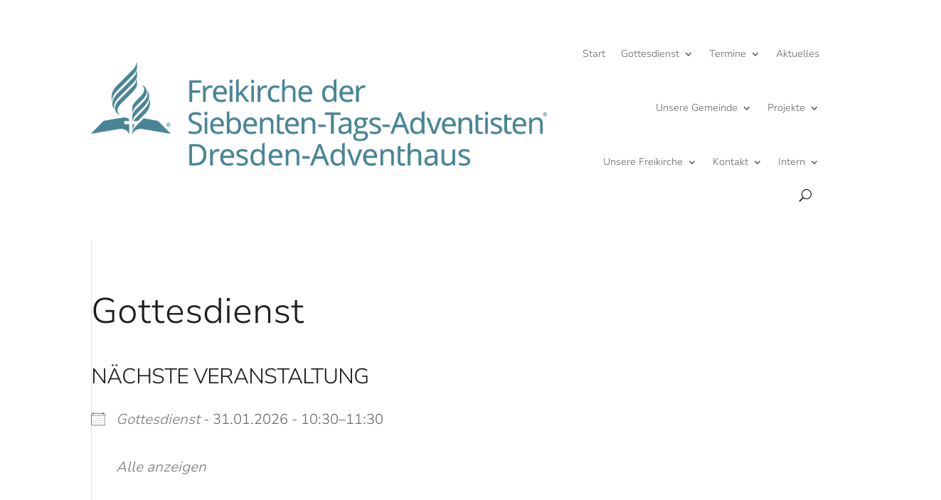

--- FILE ---
content_type: text/html; charset=UTF-8
request_url: https://adventhaus-dresden.de/termine/kategorien/gottesdienst/
body_size: 65142
content:
<!DOCTYPE html>
<html lang="de" prefix="og: https://ogp.me/ns#">
<head>
	<meta charset="UTF-8" />
<meta http-equiv="X-UA-Compatible" content="IE=edge">
	<link rel="pingback" href="https://adventhaus-dresden.de/xmlrpc.php" />

	<script type="text/javascript">
		document.documentElement.className = 'js';
	</script>
	
	<script data-cfasync="false" data-no-defer="1" data-no-minify="1" data-no-optimize="1">var ewww_webp_supported=!1;function check_webp_feature(A,e){var w;e=void 0!==e?e:function(){},ewww_webp_supported?e(ewww_webp_supported):((w=new Image).onload=function(){ewww_webp_supported=0<w.width&&0<w.height,e&&e(ewww_webp_supported)},w.onerror=function(){e&&e(!1)},w.src="data:image/webp;base64,"+{alpha:"UklGRkoAAABXRUJQVlA4WAoAAAAQAAAAAAAAAAAAQUxQSAwAAAARBxAR/Q9ERP8DAABWUDggGAAAABQBAJ0BKgEAAQAAAP4AAA3AAP7mtQAAAA=="}[A])}check_webp_feature("alpha");</script><script data-cfasync="false" data-no-defer="1" data-no-minify="1" data-no-optimize="1">var Arrive=function(c,w){"use strict";if(c.MutationObserver&&"undefined"!=typeof HTMLElement){var r,a=0,u=(r=HTMLElement.prototype.matches||HTMLElement.prototype.webkitMatchesSelector||HTMLElement.prototype.mozMatchesSelector||HTMLElement.prototype.msMatchesSelector,{matchesSelector:function(e,t){return e instanceof HTMLElement&&r.call(e,t)},addMethod:function(e,t,r){var a=e[t];e[t]=function(){return r.length==arguments.length?r.apply(this,arguments):"function"==typeof a?a.apply(this,arguments):void 0}},callCallbacks:function(e,t){t&&t.options.onceOnly&&1==t.firedElems.length&&(e=[e[0]]);for(var r,a=0;r=e[a];a++)r&&r.callback&&r.callback.call(r.elem,r.elem);t&&t.options.onceOnly&&1==t.firedElems.length&&t.me.unbindEventWithSelectorAndCallback.call(t.target,t.selector,t.callback)},checkChildNodesRecursively:function(e,t,r,a){for(var i,n=0;i=e[n];n++)r(i,t,a)&&a.push({callback:t.callback,elem:i}),0<i.childNodes.length&&u.checkChildNodesRecursively(i.childNodes,t,r,a)},mergeArrays:function(e,t){var r,a={};for(r in e)e.hasOwnProperty(r)&&(a[r]=e[r]);for(r in t)t.hasOwnProperty(r)&&(a[r]=t[r]);return a},toElementsArray:function(e){return e=void 0!==e&&("number"!=typeof e.length||e===c)?[e]:e}}),e=(l.prototype.addEvent=function(e,t,r,a){a={target:e,selector:t,options:r,callback:a,firedElems:[]};return this._beforeAdding&&this._beforeAdding(a),this._eventsBucket.push(a),a},l.prototype.removeEvent=function(e){for(var t,r=this._eventsBucket.length-1;t=this._eventsBucket[r];r--)e(t)&&(this._beforeRemoving&&this._beforeRemoving(t),(t=this._eventsBucket.splice(r,1))&&t.length&&(t[0].callback=null))},l.prototype.beforeAdding=function(e){this._beforeAdding=e},l.prototype.beforeRemoving=function(e){this._beforeRemoving=e},l),t=function(i,n){var o=new e,l=this,s={fireOnAttributesModification:!1};return o.beforeAdding(function(t){var e=t.target;e!==c.document&&e!==c||(e=document.getElementsByTagName("html")[0]);var r=new MutationObserver(function(e){n.call(this,e,t)}),a=i(t.options);r.observe(e,a),t.observer=r,t.me=l}),o.beforeRemoving(function(e){e.observer.disconnect()}),this.bindEvent=function(e,t,r){t=u.mergeArrays(s,t);for(var a=u.toElementsArray(this),i=0;i<a.length;i++)o.addEvent(a[i],e,t,r)},this.unbindEvent=function(){var r=u.toElementsArray(this);o.removeEvent(function(e){for(var t=0;t<r.length;t++)if(this===w||e.target===r[t])return!0;return!1})},this.unbindEventWithSelectorOrCallback=function(r){var a=u.toElementsArray(this),i=r,e="function"==typeof r?function(e){for(var t=0;t<a.length;t++)if((this===w||e.target===a[t])&&e.callback===i)return!0;return!1}:function(e){for(var t=0;t<a.length;t++)if((this===w||e.target===a[t])&&e.selector===r)return!0;return!1};o.removeEvent(e)},this.unbindEventWithSelectorAndCallback=function(r,a){var i=u.toElementsArray(this);o.removeEvent(function(e){for(var t=0;t<i.length;t++)if((this===w||e.target===i[t])&&e.selector===r&&e.callback===a)return!0;return!1})},this},i=new function(){var s={fireOnAttributesModification:!1,onceOnly:!1,existing:!1};function n(e,t,r){return!(!u.matchesSelector(e,t.selector)||(e._id===w&&(e._id=a++),-1!=t.firedElems.indexOf(e._id)))&&(t.firedElems.push(e._id),!0)}var c=(i=new t(function(e){var t={attributes:!1,childList:!0,subtree:!0};return e.fireOnAttributesModification&&(t.attributes=!0),t},function(e,i){e.forEach(function(e){var t=e.addedNodes,r=e.target,a=[];null!==t&&0<t.length?u.checkChildNodesRecursively(t,i,n,a):"attributes"===e.type&&n(r,i)&&a.push({callback:i.callback,elem:r}),u.callCallbacks(a,i)})})).bindEvent;return i.bindEvent=function(e,t,r){t=void 0===r?(r=t,s):u.mergeArrays(s,t);var a=u.toElementsArray(this);if(t.existing){for(var i=[],n=0;n<a.length;n++)for(var o=a[n].querySelectorAll(e),l=0;l<o.length;l++)i.push({callback:r,elem:o[l]});if(t.onceOnly&&i.length)return r.call(i[0].elem,i[0].elem);setTimeout(u.callCallbacks,1,i)}c.call(this,e,t,r)},i},o=new function(){var a={};function i(e,t){return u.matchesSelector(e,t.selector)}var n=(o=new t(function(){return{childList:!0,subtree:!0}},function(e,r){e.forEach(function(e){var t=e.removedNodes,e=[];null!==t&&0<t.length&&u.checkChildNodesRecursively(t,r,i,e),u.callCallbacks(e,r)})})).bindEvent;return o.bindEvent=function(e,t,r){t=void 0===r?(r=t,a):u.mergeArrays(a,t),n.call(this,e,t,r)},o};d(HTMLElement.prototype),d(NodeList.prototype),d(HTMLCollection.prototype),d(HTMLDocument.prototype),d(Window.prototype);var n={};return s(i,n,"unbindAllArrive"),s(o,n,"unbindAllLeave"),n}function l(){this._eventsBucket=[],this._beforeAdding=null,this._beforeRemoving=null}function s(e,t,r){u.addMethod(t,r,e.unbindEvent),u.addMethod(t,r,e.unbindEventWithSelectorOrCallback),u.addMethod(t,r,e.unbindEventWithSelectorAndCallback)}function d(e){e.arrive=i.bindEvent,s(i,e,"unbindArrive"),e.leave=o.bindEvent,s(o,e,"unbindLeave")}}(window,void 0),ewww_webp_supported=!1;function check_webp_feature(e,t){var r;ewww_webp_supported?t(ewww_webp_supported):((r=new Image).onload=function(){ewww_webp_supported=0<r.width&&0<r.height,t(ewww_webp_supported)},r.onerror=function(){t(!1)},r.src="data:image/webp;base64,"+{alpha:"UklGRkoAAABXRUJQVlA4WAoAAAAQAAAAAAAAAAAAQUxQSAwAAAARBxAR/Q9ERP8DAABWUDggGAAAABQBAJ0BKgEAAQAAAP4AAA3AAP7mtQAAAA==",animation:"UklGRlIAAABXRUJQVlA4WAoAAAASAAAAAAAAAAAAQU5JTQYAAAD/////AABBTk1GJgAAAAAAAAAAAAAAAAAAAGQAAABWUDhMDQAAAC8AAAAQBxAREYiI/gcA"}[e])}function ewwwLoadImages(e){if(e){for(var t=document.querySelectorAll(".batch-image img, .image-wrapper a, .ngg-pro-masonry-item a, .ngg-galleria-offscreen-seo-wrapper a"),r=0,a=t.length;r<a;r++)ewwwAttr(t[r],"data-src",t[r].getAttribute("data-webp")),ewwwAttr(t[r],"data-thumbnail",t[r].getAttribute("data-webp-thumbnail"));for(var i=document.querySelectorAll("div.woocommerce-product-gallery__image"),r=0,a=i.length;r<a;r++)ewwwAttr(i[r],"data-thumb",i[r].getAttribute("data-webp-thumb"))}for(var n=document.querySelectorAll("video"),r=0,a=n.length;r<a;r++)ewwwAttr(n[r],"poster",e?n[r].getAttribute("data-poster-webp"):n[r].getAttribute("data-poster-image"));for(var o,l=document.querySelectorAll("img.ewww_webp_lazy_load"),r=0,a=l.length;r<a;r++)e&&(ewwwAttr(l[r],"data-lazy-srcset",l[r].getAttribute("data-lazy-srcset-webp")),ewwwAttr(l[r],"data-srcset",l[r].getAttribute("data-srcset-webp")),ewwwAttr(l[r],"data-lazy-src",l[r].getAttribute("data-lazy-src-webp")),ewwwAttr(l[r],"data-src",l[r].getAttribute("data-src-webp")),ewwwAttr(l[r],"data-orig-file",l[r].getAttribute("data-webp-orig-file")),ewwwAttr(l[r],"data-medium-file",l[r].getAttribute("data-webp-medium-file")),ewwwAttr(l[r],"data-large-file",l[r].getAttribute("data-webp-large-file")),null!=(o=l[r].getAttribute("srcset"))&&!1!==o&&o.includes("R0lGOD")&&ewwwAttr(l[r],"src",l[r].getAttribute("data-lazy-src-webp"))),l[r].className=l[r].className.replace(/\bewww_webp_lazy_load\b/,"");for(var s=document.querySelectorAll(".ewww_webp"),r=0,a=s.length;r<a;r++)e?(ewwwAttr(s[r],"srcset",s[r].getAttribute("data-srcset-webp")),ewwwAttr(s[r],"src",s[r].getAttribute("data-src-webp")),ewwwAttr(s[r],"data-orig-file",s[r].getAttribute("data-webp-orig-file")),ewwwAttr(s[r],"data-medium-file",s[r].getAttribute("data-webp-medium-file")),ewwwAttr(s[r],"data-large-file",s[r].getAttribute("data-webp-large-file")),ewwwAttr(s[r],"data-large_image",s[r].getAttribute("data-webp-large_image")),ewwwAttr(s[r],"data-src",s[r].getAttribute("data-webp-src"))):(ewwwAttr(s[r],"srcset",s[r].getAttribute("data-srcset-img")),ewwwAttr(s[r],"src",s[r].getAttribute("data-src-img"))),s[r].className=s[r].className.replace(/\bewww_webp\b/,"ewww_webp_loaded");window.jQuery&&jQuery.fn.isotope&&jQuery.fn.imagesLoaded&&(jQuery(".fusion-posts-container-infinite").imagesLoaded(function(){jQuery(".fusion-posts-container-infinite").hasClass("isotope")&&jQuery(".fusion-posts-container-infinite").isotope()}),jQuery(".fusion-portfolio:not(.fusion-recent-works) .fusion-portfolio-wrapper").imagesLoaded(function(){jQuery(".fusion-portfolio:not(.fusion-recent-works) .fusion-portfolio-wrapper").isotope()}))}function ewwwWebPInit(e){ewwwLoadImages(e),ewwwNggLoadGalleries(e),document.arrive(".ewww_webp",function(){ewwwLoadImages(e)}),document.arrive(".ewww_webp_lazy_load",function(){ewwwLoadImages(e)}),document.arrive("videos",function(){ewwwLoadImages(e)}),"loading"==document.readyState?document.addEventListener("DOMContentLoaded",ewwwJSONParserInit):("undefined"!=typeof galleries&&ewwwNggParseGalleries(e),ewwwWooParseVariations(e))}function ewwwAttr(e,t,r){null!=r&&!1!==r&&e.setAttribute(t,r)}function ewwwJSONParserInit(){"undefined"!=typeof galleries&&check_webp_feature("alpha",ewwwNggParseGalleries),check_webp_feature("alpha",ewwwWooParseVariations)}function ewwwWooParseVariations(e){if(e)for(var t=document.querySelectorAll("form.variations_form"),r=0,a=t.length;r<a;r++){var i=t[r].getAttribute("data-product_variations"),n=!1;try{for(var o in i=JSON.parse(i))void 0!==i[o]&&void 0!==i[o].image&&(void 0!==i[o].image.src_webp&&(i[o].image.src=i[o].image.src_webp,n=!0),void 0!==i[o].image.srcset_webp&&(i[o].image.srcset=i[o].image.srcset_webp,n=!0),void 0!==i[o].image.full_src_webp&&(i[o].image.full_src=i[o].image.full_src_webp,n=!0),void 0!==i[o].image.gallery_thumbnail_src_webp&&(i[o].image.gallery_thumbnail_src=i[o].image.gallery_thumbnail_src_webp,n=!0),void 0!==i[o].image.thumb_src_webp&&(i[o].image.thumb_src=i[o].image.thumb_src_webp,n=!0));n&&ewwwAttr(t[r],"data-product_variations",JSON.stringify(i))}catch(e){}}}function ewwwNggParseGalleries(e){if(e)for(var t in galleries){var r=galleries[t];galleries[t].images_list=ewwwNggParseImageList(r.images_list)}}function ewwwNggLoadGalleries(e){e&&document.addEventListener("ngg.galleria.themeadded",function(e,t){window.ngg_galleria._create_backup=window.ngg_galleria.create,window.ngg_galleria.create=function(e,t){var r=$(e).data("id");return galleries["gallery_"+r].images_list=ewwwNggParseImageList(galleries["gallery_"+r].images_list),window.ngg_galleria._create_backup(e,t)}})}function ewwwNggParseImageList(e){for(var t in e){var r=e[t];if(void 0!==r["image-webp"]&&(e[t].image=r["image-webp"],delete e[t]["image-webp"]),void 0!==r["thumb-webp"]&&(e[t].thumb=r["thumb-webp"],delete e[t]["thumb-webp"]),void 0!==r.full_image_webp&&(e[t].full_image=r.full_image_webp,delete e[t].full_image_webp),void 0!==r.srcsets)for(var a in r.srcsets)nggSrcset=r.srcsets[a],void 0!==r.srcsets[a+"-webp"]&&(e[t].srcsets[a]=r.srcsets[a+"-webp"],delete e[t].srcsets[a+"-webp"]);if(void 0!==r.full_srcsets)for(var i in r.full_srcsets)nggFSrcset=r.full_srcsets[i],void 0!==r.full_srcsets[i+"-webp"]&&(e[t].full_srcsets[i]=r.full_srcsets[i+"-webp"],delete e[t].full_srcsets[i+"-webp"])}return e}check_webp_feature("alpha",ewwwWebPInit);</script><style id="et-divi-userfonts">@font-face { font-family: "NunitoSansLight"; font-display: swap;  src: url("https://adventhaus-dresden.de/wp-content/uploads/et-fonts/NunitoSans_10pt-Light.ttf") format("truetype"); }</style><script type="text/javascript">
			let jqueryParams=[],jQuery=function(r){return jqueryParams=[...jqueryParams,r],jQuery},$=function(r){return jqueryParams=[...jqueryParams,r],$};window.jQuery=jQuery,window.$=jQuery;let customHeadScripts=!1;jQuery.fn=jQuery.prototype={},$.fn=jQuery.prototype={},jQuery.noConflict=function(r){if(window.jQuery)return jQuery=window.jQuery,$=window.jQuery,customHeadScripts=!0,jQuery.noConflict},jQuery.ready=function(r){jqueryParams=[...jqueryParams,r]},$.ready=function(r){jqueryParams=[...jqueryParams,r]},jQuery.load=function(r){jqueryParams=[...jqueryParams,r]},$.load=function(r){jqueryParams=[...jqueryParams,r]},jQuery.fn.ready=function(r){jqueryParams=[...jqueryParams,r]},$.fn.ready=function(r){jqueryParams=[...jqueryParams,r]};</script>
<!-- Suchmaschinen-Optimierung durch Rank Math PRO - https://rankmath.com/ -->
<title>Gottesdienst | Adventgemeinde Dresden-Adventhaus</title>
<meta name="robots" content="follow, index, max-snippet:-1, max-video-preview:-1, max-image-preview:large"/>
<link rel="canonical" href="https://adventhaus-dresden.de/termine/kategorien/gottesdienst/" />
<meta property="og:locale" content="de_DE" />
<meta property="og:type" content="article" />
<meta property="og:title" content="Gottesdienst | Adventgemeinde Dresden-Adventhaus" />
<meta property="og:url" content="https://adventhaus-dresden.de/termine/kategorien/gottesdienst/" />
<meta property="og:site_name" content="Adventgemeinde Dresden-Adventhaus" />
<meta property="article:publisher" content="https://www.facebook.com/DresdenAdventhaus" />
<meta name="twitter:card" content="summary_large_image" />
<meta name="twitter:title" content="Gottesdienst | Adventgemeinde Dresden-Adventhaus" />
<meta name="twitter:label1" content="Lesedauer" />
<meta name="twitter:data1" content="Weniger als eine Minute" />
<script type="application/ld+json" class="rank-math-schema">{"@context":"https://schema.org","@graph":[{"@type":"Organization","@id":"https://adventhaus-dresden.de/#organization","name":"Adventgemeinde Dresden-Adventhaus","sameAs":["https://www.facebook.com/DresdenAdventhaus"],"logo":{"@type":"ImageObject","@id":"https://adventhaus-dresden.de/#logo","url":"https://adventhaus-dresden.de/wp-content/uploads/Logos/logo-STA-dresden-adventhaus.png","contentUrl":"https://adventhaus-dresden.de/wp-content/uploads/Logos/logo-STA-dresden-adventhaus.png","caption":"Adventgemeinde Dresden-Adventhaus","inLanguage":"de","width":"2560","height":"651"}},{"@type":"WebSite","@id":"https://adventhaus-dresden.de/#website","url":"https://adventhaus-dresden.de","name":"Adventgemeinde Dresden-Adventhaus","publisher":{"@id":"https://adventhaus-dresden.de/#organization"},"inLanguage":"de"},{"@type":"WebPage","@id":"https://adventhaus-dresden.de/termine/kategorien/gottesdienst/#webpage","url":"https://adventhaus-dresden.de/termine/kategorien/gottesdienst/","name":"Gottesdienst | Adventgemeinde Dresden-Adventhaus","datePublished":"","dateModified":"","isPartOf":{"@id":"https://adventhaus-dresden.de/#website"},"inLanguage":"de"}]}</script>
<!-- /Rank Math WordPress SEO Plugin -->

<link rel="alternate" type="application/rss+xml" title="Adventgemeinde Dresden-Adventhaus &raquo; Feed" href="https://adventhaus-dresden.de/feed/" />
<link rel="alternate" type="application/rss+xml" title="Adventgemeinde Dresden-Adventhaus &raquo; Kommentar-Feed" href="https://adventhaus-dresden.de/comments/feed/" />
<meta content="Adventhaus Dresden v.1.0.0" name="generator"/><link rel='stylesheet' id='wp-block-library-css' href='https://adventhaus-dresden.de/wp-includes/css/dist/block-library/style.min.css?ver=6.8.2' type='text/css' media='all' />
<style id='wp-block-library-theme-inline-css' type='text/css'>
.wp-block-audio :where(figcaption){color:#555;font-size:13px;text-align:center}.is-dark-theme .wp-block-audio :where(figcaption){color:#ffffffa6}.wp-block-audio{margin:0 0 1em}.wp-block-code{border:1px solid #ccc;border-radius:4px;font-family:Menlo,Consolas,monaco,monospace;padding:.8em 1em}.wp-block-embed :where(figcaption){color:#555;font-size:13px;text-align:center}.is-dark-theme .wp-block-embed :where(figcaption){color:#ffffffa6}.wp-block-embed{margin:0 0 1em}.blocks-gallery-caption{color:#555;font-size:13px;text-align:center}.is-dark-theme .blocks-gallery-caption{color:#ffffffa6}:root :where(.wp-block-image figcaption){color:#555;font-size:13px;text-align:center}.is-dark-theme :root :where(.wp-block-image figcaption){color:#ffffffa6}.wp-block-image{margin:0 0 1em}.wp-block-pullquote{border-bottom:4px solid;border-top:4px solid;color:currentColor;margin-bottom:1.75em}.wp-block-pullquote cite,.wp-block-pullquote footer,.wp-block-pullquote__citation{color:currentColor;font-size:.8125em;font-style:normal;text-transform:uppercase}.wp-block-quote{border-left:.25em solid;margin:0 0 1.75em;padding-left:1em}.wp-block-quote cite,.wp-block-quote footer{color:currentColor;font-size:.8125em;font-style:normal;position:relative}.wp-block-quote:where(.has-text-align-right){border-left:none;border-right:.25em solid;padding-left:0;padding-right:1em}.wp-block-quote:where(.has-text-align-center){border:none;padding-left:0}.wp-block-quote.is-large,.wp-block-quote.is-style-large,.wp-block-quote:where(.is-style-plain){border:none}.wp-block-search .wp-block-search__label{font-weight:700}.wp-block-search__button{border:1px solid #ccc;padding:.375em .625em}:where(.wp-block-group.has-background){padding:1.25em 2.375em}.wp-block-separator.has-css-opacity{opacity:.4}.wp-block-separator{border:none;border-bottom:2px solid;margin-left:auto;margin-right:auto}.wp-block-separator.has-alpha-channel-opacity{opacity:1}.wp-block-separator:not(.is-style-wide):not(.is-style-dots){width:100px}.wp-block-separator.has-background:not(.is-style-dots){border-bottom:none;height:1px}.wp-block-separator.has-background:not(.is-style-wide):not(.is-style-dots){height:2px}.wp-block-table{margin:0 0 1em}.wp-block-table td,.wp-block-table th{word-break:normal}.wp-block-table :where(figcaption){color:#555;font-size:13px;text-align:center}.is-dark-theme .wp-block-table :where(figcaption){color:#ffffffa6}.wp-block-video :where(figcaption){color:#555;font-size:13px;text-align:center}.is-dark-theme .wp-block-video :where(figcaption){color:#ffffffa6}.wp-block-video{margin:0 0 1em}:root :where(.wp-block-template-part.has-background){margin-bottom:0;margin-top:0;padding:1.25em 2.375em}
</style>
<style id='global-styles-inline-css' type='text/css'>
:root{--wp--preset--aspect-ratio--square: 1;--wp--preset--aspect-ratio--4-3: 4/3;--wp--preset--aspect-ratio--3-4: 3/4;--wp--preset--aspect-ratio--3-2: 3/2;--wp--preset--aspect-ratio--2-3: 2/3;--wp--preset--aspect-ratio--16-9: 16/9;--wp--preset--aspect-ratio--9-16: 9/16;--wp--preset--color--black: #000000;--wp--preset--color--cyan-bluish-gray: #abb8c3;--wp--preset--color--white: #ffffff;--wp--preset--color--pale-pink: #f78da7;--wp--preset--color--vivid-red: #cf2e2e;--wp--preset--color--luminous-vivid-orange: #ff6900;--wp--preset--color--luminous-vivid-amber: #fcb900;--wp--preset--color--light-green-cyan: #7bdcb5;--wp--preset--color--vivid-green-cyan: #00d084;--wp--preset--color--pale-cyan-blue: #8ed1fc;--wp--preset--color--vivid-cyan-blue: #0693e3;--wp--preset--color--vivid-purple: #9b51e0;--wp--preset--gradient--vivid-cyan-blue-to-vivid-purple: linear-gradient(135deg,rgba(6,147,227,1) 0%,rgb(155,81,224) 100%);--wp--preset--gradient--light-green-cyan-to-vivid-green-cyan: linear-gradient(135deg,rgb(122,220,180) 0%,rgb(0,208,130) 100%);--wp--preset--gradient--luminous-vivid-amber-to-luminous-vivid-orange: linear-gradient(135deg,rgba(252,185,0,1) 0%,rgba(255,105,0,1) 100%);--wp--preset--gradient--luminous-vivid-orange-to-vivid-red: linear-gradient(135deg,rgba(255,105,0,1) 0%,rgb(207,46,46) 100%);--wp--preset--gradient--very-light-gray-to-cyan-bluish-gray: linear-gradient(135deg,rgb(238,238,238) 0%,rgb(169,184,195) 100%);--wp--preset--gradient--cool-to-warm-spectrum: linear-gradient(135deg,rgb(74,234,220) 0%,rgb(151,120,209) 20%,rgb(207,42,186) 40%,rgb(238,44,130) 60%,rgb(251,105,98) 80%,rgb(254,248,76) 100%);--wp--preset--gradient--blush-light-purple: linear-gradient(135deg,rgb(255,206,236) 0%,rgb(152,150,240) 100%);--wp--preset--gradient--blush-bordeaux: linear-gradient(135deg,rgb(254,205,165) 0%,rgb(254,45,45) 50%,rgb(107,0,62) 100%);--wp--preset--gradient--luminous-dusk: linear-gradient(135deg,rgb(255,203,112) 0%,rgb(199,81,192) 50%,rgb(65,88,208) 100%);--wp--preset--gradient--pale-ocean: linear-gradient(135deg,rgb(255,245,203) 0%,rgb(182,227,212) 50%,rgb(51,167,181) 100%);--wp--preset--gradient--electric-grass: linear-gradient(135deg,rgb(202,248,128) 0%,rgb(113,206,126) 100%);--wp--preset--gradient--midnight: linear-gradient(135deg,rgb(2,3,129) 0%,rgb(40,116,252) 100%);--wp--preset--font-size--small: 13px;--wp--preset--font-size--medium: 20px;--wp--preset--font-size--large: 36px;--wp--preset--font-size--x-large: 42px;--wp--preset--spacing--20: 0.44rem;--wp--preset--spacing--30: 0.67rem;--wp--preset--spacing--40: 1rem;--wp--preset--spacing--50: 1.5rem;--wp--preset--spacing--60: 2.25rem;--wp--preset--spacing--70: 3.38rem;--wp--preset--spacing--80: 5.06rem;--wp--preset--shadow--natural: 6px 6px 9px rgba(0, 0, 0, 0.2);--wp--preset--shadow--deep: 12px 12px 50px rgba(0, 0, 0, 0.4);--wp--preset--shadow--sharp: 6px 6px 0px rgba(0, 0, 0, 0.2);--wp--preset--shadow--outlined: 6px 6px 0px -3px rgba(255, 255, 255, 1), 6px 6px rgba(0, 0, 0, 1);--wp--preset--shadow--crisp: 6px 6px 0px rgba(0, 0, 0, 1);}:root { --wp--style--global--content-size: 823px;--wp--style--global--wide-size: 1080px; }:where(body) { margin: 0; }.wp-site-blocks > .alignleft { float: left; margin-right: 2em; }.wp-site-blocks > .alignright { float: right; margin-left: 2em; }.wp-site-blocks > .aligncenter { justify-content: center; margin-left: auto; margin-right: auto; }:where(.is-layout-flex){gap: 0.5em;}:where(.is-layout-grid){gap: 0.5em;}.is-layout-flow > .alignleft{float: left;margin-inline-start: 0;margin-inline-end: 2em;}.is-layout-flow > .alignright{float: right;margin-inline-start: 2em;margin-inline-end: 0;}.is-layout-flow > .aligncenter{margin-left: auto !important;margin-right: auto !important;}.is-layout-constrained > .alignleft{float: left;margin-inline-start: 0;margin-inline-end: 2em;}.is-layout-constrained > .alignright{float: right;margin-inline-start: 2em;margin-inline-end: 0;}.is-layout-constrained > .aligncenter{margin-left: auto !important;margin-right: auto !important;}.is-layout-constrained > :where(:not(.alignleft):not(.alignright):not(.alignfull)){max-width: var(--wp--style--global--content-size);margin-left: auto !important;margin-right: auto !important;}.is-layout-constrained > .alignwide{max-width: var(--wp--style--global--wide-size);}body .is-layout-flex{display: flex;}.is-layout-flex{flex-wrap: wrap;align-items: center;}.is-layout-flex > :is(*, div){margin: 0;}body .is-layout-grid{display: grid;}.is-layout-grid > :is(*, div){margin: 0;}body{padding-top: 0px;padding-right: 0px;padding-bottom: 0px;padding-left: 0px;}:root :where(.wp-element-button, .wp-block-button__link){background-color: #32373c;border-width: 0;color: #fff;font-family: inherit;font-size: inherit;line-height: inherit;padding: calc(0.667em + 2px) calc(1.333em + 2px);text-decoration: none;}.has-black-color{color: var(--wp--preset--color--black) !important;}.has-cyan-bluish-gray-color{color: var(--wp--preset--color--cyan-bluish-gray) !important;}.has-white-color{color: var(--wp--preset--color--white) !important;}.has-pale-pink-color{color: var(--wp--preset--color--pale-pink) !important;}.has-vivid-red-color{color: var(--wp--preset--color--vivid-red) !important;}.has-luminous-vivid-orange-color{color: var(--wp--preset--color--luminous-vivid-orange) !important;}.has-luminous-vivid-amber-color{color: var(--wp--preset--color--luminous-vivid-amber) !important;}.has-light-green-cyan-color{color: var(--wp--preset--color--light-green-cyan) !important;}.has-vivid-green-cyan-color{color: var(--wp--preset--color--vivid-green-cyan) !important;}.has-pale-cyan-blue-color{color: var(--wp--preset--color--pale-cyan-blue) !important;}.has-vivid-cyan-blue-color{color: var(--wp--preset--color--vivid-cyan-blue) !important;}.has-vivid-purple-color{color: var(--wp--preset--color--vivid-purple) !important;}.has-black-background-color{background-color: var(--wp--preset--color--black) !important;}.has-cyan-bluish-gray-background-color{background-color: var(--wp--preset--color--cyan-bluish-gray) !important;}.has-white-background-color{background-color: var(--wp--preset--color--white) !important;}.has-pale-pink-background-color{background-color: var(--wp--preset--color--pale-pink) !important;}.has-vivid-red-background-color{background-color: var(--wp--preset--color--vivid-red) !important;}.has-luminous-vivid-orange-background-color{background-color: var(--wp--preset--color--luminous-vivid-orange) !important;}.has-luminous-vivid-amber-background-color{background-color: var(--wp--preset--color--luminous-vivid-amber) !important;}.has-light-green-cyan-background-color{background-color: var(--wp--preset--color--light-green-cyan) !important;}.has-vivid-green-cyan-background-color{background-color: var(--wp--preset--color--vivid-green-cyan) !important;}.has-pale-cyan-blue-background-color{background-color: var(--wp--preset--color--pale-cyan-blue) !important;}.has-vivid-cyan-blue-background-color{background-color: var(--wp--preset--color--vivid-cyan-blue) !important;}.has-vivid-purple-background-color{background-color: var(--wp--preset--color--vivid-purple) !important;}.has-black-border-color{border-color: var(--wp--preset--color--black) !important;}.has-cyan-bluish-gray-border-color{border-color: var(--wp--preset--color--cyan-bluish-gray) !important;}.has-white-border-color{border-color: var(--wp--preset--color--white) !important;}.has-pale-pink-border-color{border-color: var(--wp--preset--color--pale-pink) !important;}.has-vivid-red-border-color{border-color: var(--wp--preset--color--vivid-red) !important;}.has-luminous-vivid-orange-border-color{border-color: var(--wp--preset--color--luminous-vivid-orange) !important;}.has-luminous-vivid-amber-border-color{border-color: var(--wp--preset--color--luminous-vivid-amber) !important;}.has-light-green-cyan-border-color{border-color: var(--wp--preset--color--light-green-cyan) !important;}.has-vivid-green-cyan-border-color{border-color: var(--wp--preset--color--vivid-green-cyan) !important;}.has-pale-cyan-blue-border-color{border-color: var(--wp--preset--color--pale-cyan-blue) !important;}.has-vivid-cyan-blue-border-color{border-color: var(--wp--preset--color--vivid-cyan-blue) !important;}.has-vivid-purple-border-color{border-color: var(--wp--preset--color--vivid-purple) !important;}.has-vivid-cyan-blue-to-vivid-purple-gradient-background{background: var(--wp--preset--gradient--vivid-cyan-blue-to-vivid-purple) !important;}.has-light-green-cyan-to-vivid-green-cyan-gradient-background{background: var(--wp--preset--gradient--light-green-cyan-to-vivid-green-cyan) !important;}.has-luminous-vivid-amber-to-luminous-vivid-orange-gradient-background{background: var(--wp--preset--gradient--luminous-vivid-amber-to-luminous-vivid-orange) !important;}.has-luminous-vivid-orange-to-vivid-red-gradient-background{background: var(--wp--preset--gradient--luminous-vivid-orange-to-vivid-red) !important;}.has-very-light-gray-to-cyan-bluish-gray-gradient-background{background: var(--wp--preset--gradient--very-light-gray-to-cyan-bluish-gray) !important;}.has-cool-to-warm-spectrum-gradient-background{background: var(--wp--preset--gradient--cool-to-warm-spectrum) !important;}.has-blush-light-purple-gradient-background{background: var(--wp--preset--gradient--blush-light-purple) !important;}.has-blush-bordeaux-gradient-background{background: var(--wp--preset--gradient--blush-bordeaux) !important;}.has-luminous-dusk-gradient-background{background: var(--wp--preset--gradient--luminous-dusk) !important;}.has-pale-ocean-gradient-background{background: var(--wp--preset--gradient--pale-ocean) !important;}.has-electric-grass-gradient-background{background: var(--wp--preset--gradient--electric-grass) !important;}.has-midnight-gradient-background{background: var(--wp--preset--gradient--midnight) !important;}.has-small-font-size{font-size: var(--wp--preset--font-size--small) !important;}.has-medium-font-size{font-size: var(--wp--preset--font-size--medium) !important;}.has-large-font-size{font-size: var(--wp--preset--font-size--large) !important;}.has-x-large-font-size{font-size: var(--wp--preset--font-size--x-large) !important;}
:where(.wp-block-post-template.is-layout-flex){gap: 1.25em;}:where(.wp-block-post-template.is-layout-grid){gap: 1.25em;}
:where(.wp-block-columns.is-layout-flex){gap: 2em;}:where(.wp-block-columns.is-layout-grid){gap: 2em;}
:root :where(.wp-block-pullquote){font-size: 1.5em;line-height: 1.6;}
</style>
<link rel='stylesheet' id='events-manager-css' href='https://adventhaus-dresden.de/wp-content/plugins/events-manager/includes/css/events-manager.min.css?ver=7.0.5' type='text/css' media='all' />
<style id='events-manager-inline-css' type='text/css'>
body .em { --font-family : inherit; --font-weight : inherit; --font-size : 1em; --line-height : inherit; }
</style>
<style id='divi-style-parent-inline-inline-css' type='text/css'>
/*!
Theme Name: Divi
Theme URI: http://www.elegantthemes.com/gallery/divi/
Version: 4.27.4
Description: Smart. Flexible. Beautiful. Divi is the most powerful theme in our collection.
Author: Elegant Themes
Author URI: http://www.elegantthemes.com
License: GNU General Public License v2
License URI: http://www.gnu.org/licenses/gpl-2.0.html
*/

a,abbr,acronym,address,applet,b,big,blockquote,body,center,cite,code,dd,del,dfn,div,dl,dt,em,fieldset,font,form,h1,h2,h3,h4,h5,h6,html,i,iframe,img,ins,kbd,label,legend,li,object,ol,p,pre,q,s,samp,small,span,strike,strong,sub,sup,tt,u,ul,var{margin:0;padding:0;border:0;outline:0;font-size:100%;-ms-text-size-adjust:100%;-webkit-text-size-adjust:100%;vertical-align:baseline;background:transparent}body{line-height:1}ol,ul{list-style:none}blockquote,q{quotes:none}blockquote:after,blockquote:before,q:after,q:before{content:"";content:none}blockquote{margin:20px 0 30px;border-left:5px solid;padding-left:20px}:focus{outline:0}del{text-decoration:line-through}pre{overflow:auto;padding:10px}figure{margin:0}table{border-collapse:collapse;border-spacing:0}article,aside,footer,header,hgroup,nav,section{display:block}body{font-family:Open Sans,Arial,sans-serif;font-size:14px;color:#666;background-color:#fff;line-height:1.7em;font-weight:500;-webkit-font-smoothing:antialiased;-moz-osx-font-smoothing:grayscale}body.page-template-page-template-blank-php #page-container{padding-top:0!important}body.et_cover_background{background-size:cover!important;background-position:top!important;background-repeat:no-repeat!important;background-attachment:fixed}a{color:#2ea3f2}a,a:hover{text-decoration:none}p{padding-bottom:1em}p:not(.has-background):last-of-type{padding-bottom:0}p.et_normal_padding{padding-bottom:1em}strong{font-weight:700}cite,em,i{font-style:italic}code,pre{font-family:Courier New,monospace;margin-bottom:10px}ins{text-decoration:none}sub,sup{height:0;line-height:1;position:relative;vertical-align:baseline}sup{bottom:.8em}sub{top:.3em}dl{margin:0 0 1.5em}dl dt{font-weight:700}dd{margin-left:1.5em}blockquote p{padding-bottom:0}embed,iframe,object,video{max-width:100%}h1,h2,h3,h4,h5,h6{color:#333;padding-bottom:10px;line-height:1em;font-weight:500}h1 a,h2 a,h3 a,h4 a,h5 a,h6 a{color:inherit}h1{font-size:30px}h2{font-size:26px}h3{font-size:22px}h4{font-size:18px}h5{font-size:16px}h6{font-size:14px}input{-webkit-appearance:none}input[type=checkbox]{-webkit-appearance:checkbox}input[type=radio]{-webkit-appearance:radio}input.text,input.title,input[type=email],input[type=password],input[type=tel],input[type=text],select,textarea{background-color:#fff;border:1px solid #bbb;padding:2px;color:#4e4e4e}input.text:focus,input.title:focus,input[type=text]:focus,select:focus,textarea:focus{border-color:#2d3940;color:#3e3e3e}input.text,input.title,input[type=text],select,textarea{margin:0}textarea{padding:4px}button,input,select,textarea{font-family:inherit}img{max-width:100%;height:auto}.clearfix:after{visibility:hidden;display:block;font-size:0;content:" ";clear:both;height:0}.clear{clear:both}br.clear{margin:0;padding:0}.pagination{clear:both}#et_search_icon:hover,.et-social-icon a:hover,.et_password_protected_form .et_submit_button,.form-submit .et_pb_buttontton.alt.disabled,.nav-single a,.posted_in a{color:#2ea3f2}.et-search-form,blockquote{border-color:#2ea3f2}#main-content{background-color:#fff}.container{width:80%;max-width:1080px;margin:auto;position:relative}body:not(.et-tb) #main-content .container,body:not(.et-tb-has-header) #main-content .container{padding-top:58px}.et_full_width_page #main-content .container:before{display:none}.main_title{margin-bottom:20px}.et_password_protected_form .et_submit_button:hover,.form-submit .et_pb_button:hover{background:rgba(0,0,0,.05)}.et_button_icon_visible .et_pb_button{padding-right:2em;padding-left:.7em}.et_button_icon_visible .et_pb_button:after{opacity:1;margin-left:0}.et_button_left .et_pb_button:hover:after{left:.15em}.et_button_left .et_pb_button:after{margin-left:0;left:1em}.et_button_icon_visible.et_button_left .et_pb_button,.et_button_left .et_pb_button:hover,.et_button_left .et_pb_module .et_pb_button:hover{padding-left:2em;padding-right:.7em}.et_button_icon_visible.et_button_left .et_pb_button:after,.et_button_left .et_pb_button:hover:after{left:.15em}.et_password_protected_form .et_submit_button:hover,.form-submit .et_pb_button:hover{padding:.3em 1em}.et_button_no_icon .et_pb_button:after{display:none}.et_button_no_icon.et_button_icon_visible.et_button_left .et_pb_button,.et_button_no_icon.et_button_left .et_pb_button:hover,.et_button_no_icon .et_pb_button,.et_button_no_icon .et_pb_button:hover{padding:.3em 1em!important}.et_button_custom_icon .et_pb_button:after{line-height:1.7em}.et_button_custom_icon.et_button_icon_visible .et_pb_button:after,.et_button_custom_icon .et_pb_button:hover:after{margin-left:.3em}#left-area .post_format-post-format-gallery .wp-block-gallery:first-of-type{padding:0;margin-bottom:-16px}.entry-content table:not(.variations){border:1px solid #eee;margin:0 0 15px;text-align:left;width:100%}.entry-content thead th,.entry-content tr th{color:#555;font-weight:700;padding:9px 24px}.entry-content tr td{border-top:1px solid #eee;padding:6px 24px}#left-area ul,.entry-content ul,.et-l--body ul,.et-l--footer ul,.et-l--header ul{list-style-type:disc;padding:0 0 23px 1em;line-height:26px}#left-area ol,.entry-content ol,.et-l--body ol,.et-l--footer ol,.et-l--header ol{list-style-type:decimal;list-style-position:inside;padding:0 0 23px;line-height:26px}#left-area ul li ul,.entry-content ul li ol{padding:2px 0 2px 20px}#left-area ol li ul,.entry-content ol li ol,.et-l--body ol li ol,.et-l--footer ol li ol,.et-l--header ol li ol{padding:2px 0 2px 35px}#left-area ul.wp-block-gallery{display:-webkit-box;display:-ms-flexbox;display:flex;-ms-flex-wrap:wrap;flex-wrap:wrap;list-style-type:none;padding:0}#left-area ul.products{padding:0!important;line-height:1.7!important;list-style:none!important}.gallery-item a{display:block}.gallery-caption,.gallery-item a{width:90%}#wpadminbar{z-index:100001}#left-area .post-meta{font-size:14px;padding-bottom:15px}#left-area .post-meta a{text-decoration:none;color:#666}#left-area .et_featured_image{padding-bottom:7px}.single .post{padding-bottom:25px}body.single .et_audio_content{margin-bottom:-6px}.nav-single a{text-decoration:none;color:#2ea3f2;font-size:14px;font-weight:400}.nav-previous{float:left}.nav-next{float:right}.et_password_protected_form p input{background-color:#eee;border:none!important;width:100%!important;border-radius:0!important;font-size:14px;color:#999!important;padding:16px!important;-webkit-box-sizing:border-box;box-sizing:border-box}.et_password_protected_form label{display:none}.et_password_protected_form .et_submit_button{font-family:inherit;display:block;float:right;margin:8px auto 0;cursor:pointer}.post-password-required p.nocomments.container{max-width:100%}.post-password-required p.nocomments.container:before{display:none}.aligncenter,div.post .new-post .aligncenter{display:block;margin-left:auto;margin-right:auto}.wp-caption{border:1px solid #ddd;text-align:center;background-color:#f3f3f3;margin-bottom:10px;max-width:96%;padding:8px}.wp-caption.alignleft{margin:0 30px 20px 0}.wp-caption.alignright{margin:0 0 20px 30px}.wp-caption img{margin:0;padding:0;border:0}.wp-caption p.wp-caption-text{font-size:12px;padding:0 4px 5px;margin:0}.alignright{float:right}.alignleft{float:left}img.alignleft{display:inline;float:left;margin-right:15px}img.alignright{display:inline;float:right;margin-left:15px}.page.et_pb_pagebuilder_layout #main-content{background-color:transparent}body #main-content .et_builder_inner_content>h1,body #main-content .et_builder_inner_content>h2,body #main-content .et_builder_inner_content>h3,body #main-content .et_builder_inner_content>h4,body #main-content .et_builder_inner_content>h5,body #main-content .et_builder_inner_content>h6{line-height:1.4em}body #main-content .et_builder_inner_content>p{line-height:1.7em}.wp-block-pullquote{margin:20px 0 30px}.wp-block-pullquote.has-background blockquote{border-left:none}.wp-block-group.has-background{padding:1.5em 1.5em .5em}@media (min-width:981px){#left-area{width:79.125%;padding-bottom:23px}#main-content .container:before{content:"";position:absolute;top:0;height:100%;width:1px;background-color:#e2e2e2}.et_full_width_page #left-area,.et_no_sidebar #left-area{float:none;width:100%!important}.et_full_width_page #left-area{padding-bottom:0}.et_no_sidebar #main-content .container:before{display:none}}@media (max-width:980px){#page-container{padding-top:80px}.et-tb #page-container,.et-tb-has-header #page-container{padding-top:0!important}#left-area,#sidebar{width:100%!important}#main-content .container:before{display:none!important}.et_full_width_page .et_gallery_item:nth-child(4n+1){clear:none}}@media print{#page-container{padding-top:0!important}}#wp-admin-bar-et-use-visual-builder a:before{font-family:ETmodules!important;content:"\e625";font-size:30px!important;width:28px;margin-top:-3px;color:#974df3!important}#wp-admin-bar-et-use-visual-builder:hover a:before{color:#fff!important}#wp-admin-bar-et-use-visual-builder:hover a,#wp-admin-bar-et-use-visual-builder a:hover{transition:background-color .5s ease;-webkit-transition:background-color .5s ease;-moz-transition:background-color .5s ease;background-color:#7e3bd0!important;color:#fff!important}* html .clearfix,:first-child+html .clearfix{zoom:1}.iphone .et_pb_section_video_bg video::-webkit-media-controls-start-playback-button{display:none!important;-webkit-appearance:none}.et_mobile_device .et_pb_section_parallax .et_pb_parallax_css{background-attachment:scroll}.et-social-facebook a.icon:before{content:"\e093"}.et-social-twitter a.icon:before{content:"\e094"}.et-social-google-plus a.icon:before{content:"\e096"}.et-social-instagram a.icon:before{content:"\e09a"}.et-social-rss a.icon:before{content:"\e09e"}.ai1ec-single-event:after{content:" ";display:table;clear:both}.evcal_event_details .evcal_evdata_cell .eventon_details_shading_bot.eventon_details_shading_bot{z-index:3}.wp-block-divi-layout{margin-bottom:1em}*{-webkit-box-sizing:border-box;box-sizing:border-box}#et-info-email:before,#et-info-phone:before,#et_search_icon:before,.comment-reply-link:after,.et-cart-info span:before,.et-pb-arrow-next:before,.et-pb-arrow-prev:before,.et-social-icon a:before,.et_audio_container .mejs-playpause-button button:before,.et_audio_container .mejs-volume-button button:before,.et_overlay:before,.et_password_protected_form .et_submit_button:after,.et_pb_button:after,.et_pb_contact_reset:after,.et_pb_contact_submit:after,.et_pb_font_icon:before,.et_pb_newsletter_button:after,.et_pb_pricing_table_button:after,.et_pb_promo_button:after,.et_pb_testimonial:before,.et_pb_toggle_title:before,.form-submit .et_pb_button:after,.mobile_menu_bar:before,a.et_pb_more_button:after{font-family:ETmodules!important;speak:none;font-style:normal;font-weight:400;-webkit-font-feature-settings:normal;font-feature-settings:normal;font-variant:normal;text-transform:none;line-height:1;-webkit-font-smoothing:antialiased;-moz-osx-font-smoothing:grayscale;text-shadow:0 0;direction:ltr}.et-pb-icon,.et_pb_custom_button_icon.et_pb_button:after,.et_pb_login .et_pb_custom_button_icon.et_pb_button:after,.et_pb_woo_custom_button_icon .button.et_pb_custom_button_icon.et_pb_button:after,.et_pb_woo_custom_button_icon .button.et_pb_custom_button_icon.et_pb_button:hover:after{content:attr(data-icon)}.et-pb-icon{font-family:ETmodules;speak:none;font-weight:400;-webkit-font-feature-settings:normal;font-feature-settings:normal;font-variant:normal;text-transform:none;line-height:1;-webkit-font-smoothing:antialiased;font-size:96px;font-style:normal;display:inline-block;-webkit-box-sizing:border-box;box-sizing:border-box;direction:ltr}#et-ajax-saving{display:none;-webkit-transition:background .3s,-webkit-box-shadow .3s;transition:background .3s,-webkit-box-shadow .3s;transition:background .3s,box-shadow .3s;transition:background .3s,box-shadow .3s,-webkit-box-shadow .3s;-webkit-box-shadow:rgba(0,139,219,.247059) 0 0 60px;box-shadow:0 0 60px rgba(0,139,219,.247059);position:fixed;top:50%;left:50%;width:50px;height:50px;background:#fff;border-radius:50px;margin:-25px 0 0 -25px;z-index:999999;text-align:center}#et-ajax-saving img{margin:9px}.et-safe-mode-indicator,.et-safe-mode-indicator:focus,.et-safe-mode-indicator:hover{-webkit-box-shadow:0 5px 10px rgba(41,196,169,.15);box-shadow:0 5px 10px rgba(41,196,169,.15);background:#29c4a9;color:#fff;font-size:14px;font-weight:600;padding:12px;line-height:16px;border-radius:3px;position:fixed;bottom:30px;right:30px;z-index:999999;text-decoration:none;font-family:Open Sans,sans-serif;-webkit-font-smoothing:antialiased;-moz-osx-font-smoothing:grayscale}.et_pb_button{font-size:20px;font-weight:500;padding:.3em 1em;line-height:1.7em!important;background-color:transparent;background-size:cover;background-position:50%;background-repeat:no-repeat;border:2px solid;border-radius:3px;-webkit-transition-duration:.2s;transition-duration:.2s;-webkit-transition-property:all!important;transition-property:all!important}.et_pb_button,.et_pb_button_inner{position:relative}.et_pb_button:hover,.et_pb_module .et_pb_button:hover{border:2px solid transparent;padding:.3em 2em .3em .7em}.et_pb_button:hover{background-color:hsla(0,0%,100%,.2)}.et_pb_bg_layout_light.et_pb_button:hover,.et_pb_bg_layout_light .et_pb_button:hover{background-color:rgba(0,0,0,.05)}.et_pb_button:after,.et_pb_button:before{font-size:32px;line-height:1em;content:"\35";opacity:0;position:absolute;margin-left:-1em;-webkit-transition:all .2s;transition:all .2s;text-transform:none;-webkit-font-feature-settings:"kern" off;font-feature-settings:"kern" off;font-variant:none;font-style:normal;font-weight:400;text-shadow:none}.et_pb_button.et_hover_enabled:hover:after,.et_pb_button.et_pb_hovered:hover:after{-webkit-transition:none!important;transition:none!important}.et_pb_button:before{display:none}.et_pb_button:hover:after{opacity:1;margin-left:0}.et-db #et-boc .et-l h1 a,.et-db #et-boc .et-l h2 a,.et-db #et-boc .et-l h3 a,.et-db #et-boc .et-l h4 a,.et-db #et-boc .et-l h5 a,.et-db #et-boc .et-l h6 a{color:inherit}.et-db #et-boc .et-l.et-l--header .et_builder_inner_content{z-index:2}.et-db #et-boc .et-l *{-webkit-box-sizing:border-box;box-sizing:border-box}.et-db #et-boc .et-l #et-info-email:before,.et-db #et-boc .et-l #et-info-phone:before,.et-db #et-boc .et-l #et_search_icon:before,.et-db #et-boc .et-l .comment-reply-link:after,.et-db #et-boc .et-l .et-cart-info span:before,.et-db #et-boc .et-l .et-pb-arrow-next:before,.et-db #et-boc .et-l .et-pb-arrow-prev:before,.et-db #et-boc .et-l .et-social-icon a:before,.et-db #et-boc .et-l .et_audio_container .mejs-playpause-button button:before,.et-db #et-boc .et-l .et_audio_container .mejs-volume-button button:before,.et-db #et-boc .et-l .et_overlay:before,.et-db #et-boc .et-l .et_password_protected_form .et_submit_button:after,.et-db #et-boc .et-l .et_pb_button:after,.et-db #et-boc .et-l .et_pb_contact_reset:after,.et-db #et-boc .et-l .et_pb_contact_submit:after,.et-db #et-boc .et-l .et_pb_font_icon:before,.et-db #et-boc .et-l .et_pb_newsletter_button:after,.et-db #et-boc .et-l .et_pb_pricing_table_button:after,.et-db #et-boc .et-l .et_pb_promo_button:after,.et-db #et-boc .et-l .et_pb_testimonial:before,.et-db #et-boc .et-l .et_pb_toggle_title:before,.et-db #et-boc .et-l .form-submit .et_pb_button:after,.et-db #et-boc .et-l .mobile_menu_bar:before,.et-db #et-boc .et-l a.et_pb_more_button:after{font-family:ETmodules!important;speak:none;font-style:normal;font-weight:400;-webkit-font-feature-settings:normal;font-feature-settings:normal;font-variant:normal;text-transform:none;line-height:1;-webkit-font-smoothing:antialiased;-moz-osx-font-smoothing:grayscale;text-shadow:0 0;direction:ltr}.et-db #et-boc .et-l .et_pb_custom_button_icon.et_pb_button:after,.et-db #et-boc .et-l .et_pb_login .et_pb_custom_button_icon.et_pb_button:after,.et-db #et-boc .et-l .et_pb_woo_custom_button_icon .button.et_pb_custom_button_icon.et_pb_button:after,.et-db #et-boc .et-l .et_pb_woo_custom_button_icon .button.et_pb_custom_button_icon.et_pb_button:hover:after{content:attr(data-icon)}.et-db #et-boc .et-l .et-pb-icon{font-family:ETmodules;content:attr(data-icon);speak:none;font-weight:400;-webkit-font-feature-settings:normal;font-feature-settings:normal;font-variant:normal;text-transform:none;line-height:1;-webkit-font-smoothing:antialiased;font-size:96px;font-style:normal;display:inline-block;-webkit-box-sizing:border-box;box-sizing:border-box;direction:ltr}.et-db #et-boc .et-l #et-ajax-saving{display:none;-webkit-transition:background .3s,-webkit-box-shadow .3s;transition:background .3s,-webkit-box-shadow .3s;transition:background .3s,box-shadow .3s;transition:background .3s,box-shadow .3s,-webkit-box-shadow .3s;-webkit-box-shadow:rgba(0,139,219,.247059) 0 0 60px;box-shadow:0 0 60px rgba(0,139,219,.247059);position:fixed;top:50%;left:50%;width:50px;height:50px;background:#fff;border-radius:50px;margin:-25px 0 0 -25px;z-index:999999;text-align:center}.et-db #et-boc .et-l #et-ajax-saving img{margin:9px}.et-db #et-boc .et-l .et-safe-mode-indicator,.et-db #et-boc .et-l .et-safe-mode-indicator:focus,.et-db #et-boc .et-l .et-safe-mode-indicator:hover{-webkit-box-shadow:0 5px 10px rgba(41,196,169,.15);box-shadow:0 5px 10px rgba(41,196,169,.15);background:#29c4a9;color:#fff;font-size:14px;font-weight:600;padding:12px;line-height:16px;border-radius:3px;position:fixed;bottom:30px;right:30px;z-index:999999;text-decoration:none;font-family:Open Sans,sans-serif;-webkit-font-smoothing:antialiased;-moz-osx-font-smoothing:grayscale}.et-db #et-boc .et-l .et_pb_button{font-size:20px;font-weight:500;padding:.3em 1em;line-height:1.7em!important;background-color:transparent;background-size:cover;background-position:50%;background-repeat:no-repeat;position:relative;border:2px solid;border-radius:3px;-webkit-transition-duration:.2s;transition-duration:.2s;-webkit-transition-property:all!important;transition-property:all!important}.et-db #et-boc .et-l .et_pb_button_inner{position:relative}.et-db #et-boc .et-l .et_pb_button:hover,.et-db #et-boc .et-l .et_pb_module .et_pb_button:hover{border:2px solid transparent;padding:.3em 2em .3em .7em}.et-db #et-boc .et-l .et_pb_button:hover{background-color:hsla(0,0%,100%,.2)}.et-db #et-boc .et-l .et_pb_bg_layout_light.et_pb_button:hover,.et-db #et-boc .et-l .et_pb_bg_layout_light .et_pb_button:hover{background-color:rgba(0,0,0,.05)}.et-db #et-boc .et-l .et_pb_button:after,.et-db #et-boc .et-l .et_pb_button:before{font-size:32px;line-height:1em;content:"\35";opacity:0;position:absolute;margin-left:-1em;-webkit-transition:all .2s;transition:all .2s;text-transform:none;-webkit-font-feature-settings:"kern" off;font-feature-settings:"kern" off;font-variant:none;font-style:normal;font-weight:400;text-shadow:none}.et-db #et-boc .et-l .et_pb_button.et_hover_enabled:hover:after,.et-db #et-boc .et-l .et_pb_button.et_pb_hovered:hover:after{-webkit-transition:none!important;transition:none!important}.et-db #et-boc .et-l .et_pb_button:before{display:none}.et-db #et-boc .et-l .et_pb_button:hover:after{opacity:1;margin-left:0}.et-db #et-boc .et-l .et_pb_column_1_3 h1,.et-db #et-boc .et-l .et_pb_column_1_4 h1,.et-db #et-boc .et-l .et_pb_column_1_5 h1,.et-db #et-boc .et-l .et_pb_column_1_6 h1,.et-db #et-boc .et-l .et_pb_column_2_5 h1{font-size:26px}.et-db #et-boc .et-l .et_pb_column_1_3 h2,.et-db #et-boc .et-l .et_pb_column_1_4 h2,.et-db #et-boc .et-l .et_pb_column_1_5 h2,.et-db #et-boc .et-l .et_pb_column_1_6 h2,.et-db #et-boc .et-l .et_pb_column_2_5 h2{font-size:23px}.et-db #et-boc .et-l .et_pb_column_1_3 h3,.et-db #et-boc .et-l .et_pb_column_1_4 h3,.et-db #et-boc .et-l .et_pb_column_1_5 h3,.et-db #et-boc .et-l .et_pb_column_1_6 h3,.et-db #et-boc .et-l .et_pb_column_2_5 h3{font-size:20px}.et-db #et-boc .et-l .et_pb_column_1_3 h4,.et-db #et-boc .et-l .et_pb_column_1_4 h4,.et-db #et-boc .et-l .et_pb_column_1_5 h4,.et-db #et-boc .et-l .et_pb_column_1_6 h4,.et-db #et-boc .et-l .et_pb_column_2_5 h4{font-size:18px}.et-db #et-boc .et-l .et_pb_column_1_3 h5,.et-db #et-boc .et-l .et_pb_column_1_4 h5,.et-db #et-boc .et-l .et_pb_column_1_5 h5,.et-db #et-boc .et-l .et_pb_column_1_6 h5,.et-db #et-boc .et-l .et_pb_column_2_5 h5{font-size:16px}.et-db #et-boc .et-l .et_pb_column_1_3 h6,.et-db #et-boc .et-l .et_pb_column_1_4 h6,.et-db #et-boc .et-l .et_pb_column_1_5 h6,.et-db #et-boc .et-l .et_pb_column_1_6 h6,.et-db #et-boc .et-l .et_pb_column_2_5 h6{font-size:15px}.et-db #et-boc .et-l .et_pb_bg_layout_dark,.et-db #et-boc .et-l .et_pb_bg_layout_dark h1,.et-db #et-boc .et-l .et_pb_bg_layout_dark h2,.et-db #et-boc .et-l .et_pb_bg_layout_dark h3,.et-db #et-boc .et-l .et_pb_bg_layout_dark h4,.et-db #et-boc .et-l .et_pb_bg_layout_dark h5,.et-db #et-boc .et-l .et_pb_bg_layout_dark h6{color:#fff!important}.et-db #et-boc .et-l .et_pb_module.et_pb_text_align_left{text-align:left}.et-db #et-boc .et-l .et_pb_module.et_pb_text_align_center{text-align:center}.et-db #et-boc .et-l .et_pb_module.et_pb_text_align_right{text-align:right}.et-db #et-boc .et-l .et_pb_module.et_pb_text_align_justified{text-align:justify}.et-db #et-boc .et-l .clearfix:after{visibility:hidden;display:block;font-size:0;content:" ";clear:both;height:0}.et-db #et-boc .et-l .et_pb_bg_layout_light .et_pb_more_button{color:#2ea3f2}.et-db #et-boc .et-l .et_builder_inner_content{position:relative;z-index:1}header .et-db #et-boc .et-l .et_builder_inner_content{z-index:2}.et-db #et-boc .et-l .et_pb_css_mix_blend_mode_passthrough{mix-blend-mode:unset!important}.et-db #et-boc .et-l .et_pb_image_container{margin:-20px -20px 29px}.et-db #et-boc .et-l .et_pb_module_inner{position:relative}.et-db #et-boc .et-l .et_hover_enabled_preview{z-index:2}.et-db #et-boc .et-l .et_hover_enabled:hover{position:relative;z-index:2}.et-db #et-boc .et-l .et_pb_all_tabs,.et-db #et-boc .et-l .et_pb_module,.et-db #et-boc .et-l .et_pb_posts_nav a,.et-db #et-boc .et-l .et_pb_tab,.et-db #et-boc .et-l .et_pb_with_background{position:relative;background-size:cover;background-position:50%;background-repeat:no-repeat}.et-db #et-boc .et-l .et_pb_background_mask,.et-db #et-boc .et-l .et_pb_background_pattern{bottom:0;left:0;position:absolute;right:0;top:0}.et-db #et-boc .et-l .et_pb_background_mask{background-size:calc(100% + 2px) calc(100% + 2px);background-repeat:no-repeat;background-position:50%;overflow:hidden}.et-db #et-boc .et-l .et_pb_background_pattern{background-position:0 0;background-repeat:repeat}.et-db #et-boc .et-l .et_pb_with_border{position:relative;border:0 solid #333}.et-db #et-boc .et-l .post-password-required .et_pb_row{padding:0;width:100%}.et-db #et-boc .et-l .post-password-required .et_password_protected_form{min-height:0}body.et_pb_pagebuilder_layout.et_pb_show_title .et-db #et-boc .et-l .post-password-required .et_password_protected_form h1,body:not(.et_pb_pagebuilder_layout) .et-db #et-boc .et-l .post-password-required .et_password_protected_form h1{display:none}.et-db #et-boc .et-l .et_pb_no_bg{padding:0!important}.et-db #et-boc .et-l .et_overlay.et_pb_inline_icon:before,.et-db #et-boc .et-l .et_pb_inline_icon:before{content:attr(data-icon)}.et-db #et-boc .et-l .et_pb_more_button{color:inherit;text-shadow:none;text-decoration:none;display:inline-block;margin-top:20px}.et-db #et-boc .et-l .et_parallax_bg_wrap{overflow:hidden;position:absolute;top:0;right:0;bottom:0;left:0}.et-db #et-boc .et-l .et_parallax_bg{background-repeat:no-repeat;background-position:top;background-size:cover;position:absolute;bottom:0;left:0;width:100%;height:100%;display:block}.et-db #et-boc .et-l .et_parallax_bg.et_parallax_bg__hover,.et-db #et-boc .et-l .et_parallax_bg.et_parallax_bg_phone,.et-db #et-boc .et-l .et_parallax_bg.et_parallax_bg_tablet,.et-db #et-boc .et-l .et_parallax_gradient.et_parallax_gradient__hover,.et-db #et-boc .et-l .et_parallax_gradient.et_parallax_gradient_phone,.et-db #et-boc .et-l .et_parallax_gradient.et_parallax_gradient_tablet,.et-db #et-boc .et-l .et_pb_section_parallax_hover:hover .et_parallax_bg:not(.et_parallax_bg__hover),.et-db #et-boc .et-l .et_pb_section_parallax_hover:hover .et_parallax_gradient:not(.et_parallax_gradient__hover){display:none}.et-db #et-boc .et-l .et_pb_section_parallax_hover:hover .et_parallax_bg.et_parallax_bg__hover,.et-db #et-boc .et-l .et_pb_section_parallax_hover:hover .et_parallax_gradient.et_parallax_gradient__hover{display:block}.et-db #et-boc .et-l .et_parallax_gradient{bottom:0;display:block;left:0;position:absolute;right:0;top:0}.et-db #et-boc .et-l .et_pb_module.et_pb_section_parallax,.et-db #et-boc .et-l .et_pb_posts_nav a.et_pb_section_parallax,.et-db #et-boc .et-l .et_pb_tab.et_pb_section_parallax{position:relative}.et-db #et-boc .et-l .et_pb_section_parallax .et_pb_parallax_css,.et-db #et-boc .et-l .et_pb_slides .et_parallax_bg.et_pb_parallax_css{background-attachment:fixed}.et-db #et-boc .et-l body.et-bfb .et_pb_section_parallax .et_pb_parallax_css,.et-db #et-boc .et-l body.et-bfb .et_pb_slides .et_parallax_bg.et_pb_parallax_css{background-attachment:scroll;bottom:auto}.et-db #et-boc .et-l .et_pb_section_parallax.et_pb_column .et_pb_module,.et-db #et-boc .et-l .et_pb_section_parallax.et_pb_row .et_pb_column,.et-db #et-boc .et-l .et_pb_section_parallax.et_pb_row .et_pb_module{z-index:9;position:relative}.et-db #et-boc .et-l .et_pb_more_button:hover:after{opacity:1;margin-left:0}.et-db #et-boc .et-l .et_pb_preload .et_pb_section_video_bg,.et-db #et-boc .et-l .et_pb_preload>div{visibility:hidden}.et-db #et-boc .et-l .et_pb_preload,.et-db #et-boc .et-l .et_pb_section.et_pb_section_video.et_pb_preload{position:relative;background:#464646!important}.et-db #et-boc .et-l .et_pb_preload:before{content:"";position:absolute;top:50%;left:50%;background:url(https://adventhaus-dresden.de/wp-content/themes/Divi/includes/builder/styles/images/preloader.gif) no-repeat;border-radius:32px;width:32px;height:32px;margin:-16px 0 0 -16px}.et-db #et-boc .et-l .box-shadow-overlay{position:absolute;top:0;left:0;width:100%;height:100%;z-index:10;pointer-events:none}.et-db #et-boc .et-l .et_pb_section>.box-shadow-overlay~.et_pb_row{z-index:11}.et-db #et-boc .et-l body.safari .section_has_divider{will-change:transform}.et-db #et-boc .et-l .et_pb_row>.box-shadow-overlay{z-index:8}.et-db #et-boc .et-l .has-box-shadow-overlay{position:relative}.et-db #et-boc .et-l .et_clickable{cursor:pointer}.et-db #et-boc .et-l .screen-reader-text{border:0;clip:rect(1px,1px,1px,1px);-webkit-clip-path:inset(50%);clip-path:inset(50%);height:1px;margin:-1px;overflow:hidden;padding:0;position:absolute!important;width:1px;word-wrap:normal!important}.et-db #et-boc .et-l .et_multi_view_hidden,.et-db #et-boc .et-l .et_multi_view_hidden_image{display:none!important}@keyframes multi-view-image-fade{0%{opacity:0}10%{opacity:.1}20%{opacity:.2}30%{opacity:.3}40%{opacity:.4}50%{opacity:.5}60%{opacity:.6}70%{opacity:.7}80%{opacity:.8}90%{opacity:.9}to{opacity:1}}.et-db #et-boc .et-l .et_multi_view_image__loading{visibility:hidden}.et-db #et-boc .et-l .et_multi_view_image__loaded{-webkit-animation:multi-view-image-fade .5s;animation:multi-view-image-fade .5s}.et-db #et-boc .et-l #et-pb-motion-effects-offset-tracker{visibility:hidden!important;opacity:0;position:absolute;top:0;left:0}.et-db #et-boc .et-l .et-pb-before-scroll-animation{opacity:0}.et-db #et-boc .et-l header.et-l.et-l--header:after{clear:both;display:block;content:""}.et-db #et-boc .et-l .et_pb_module{-webkit-animation-timing-function:linear;animation-timing-function:linear;-webkit-animation-duration:.2s;animation-duration:.2s}@-webkit-keyframes fadeBottom{0%{opacity:0;-webkit-transform:translateY(10%);transform:translateY(10%)}to{opacity:1;-webkit-transform:translateY(0);transform:translateY(0)}}@keyframes fadeBottom{0%{opacity:0;-webkit-transform:translateY(10%);transform:translateY(10%)}to{opacity:1;-webkit-transform:translateY(0);transform:translateY(0)}}@-webkit-keyframes fadeLeft{0%{opacity:0;-webkit-transform:translateX(-10%);transform:translateX(-10%)}to{opacity:1;-webkit-transform:translateX(0);transform:translateX(0)}}@keyframes fadeLeft{0%{opacity:0;-webkit-transform:translateX(-10%);transform:translateX(-10%)}to{opacity:1;-webkit-transform:translateX(0);transform:translateX(0)}}@-webkit-keyframes fadeRight{0%{opacity:0;-webkit-transform:translateX(10%);transform:translateX(10%)}to{opacity:1;-webkit-transform:translateX(0);transform:translateX(0)}}@keyframes fadeRight{0%{opacity:0;-webkit-transform:translateX(10%);transform:translateX(10%)}to{opacity:1;-webkit-transform:translateX(0);transform:translateX(0)}}@-webkit-keyframes fadeTop{0%{opacity:0;-webkit-transform:translateY(-10%);transform:translateY(-10%)}to{opacity:1;-webkit-transform:translateX(0);transform:translateX(0)}}@keyframes fadeTop{0%{opacity:0;-webkit-transform:translateY(-10%);transform:translateY(-10%)}to{opacity:1;-webkit-transform:translateX(0);transform:translateX(0)}}@-webkit-keyframes fadeIn{0%{opacity:0}to{opacity:1}}@keyframes fadeIn{0%{opacity:0}to{opacity:1}}.et-db #et-boc .et-l .et-waypoint:not(.et_pb_counters){opacity:0}@media (min-width:981px){.et-db #et-boc .et-l .et_pb_section.et_section_specialty div.et_pb_row .et_pb_column .et_pb_column .et_pb_module.et-last-child,.et-db #et-boc .et-l .et_pb_section.et_section_specialty div.et_pb_row .et_pb_column .et_pb_column .et_pb_module:last-child,.et-db #et-boc .et-l .et_pb_section.et_section_specialty div.et_pb_row .et_pb_column .et_pb_row_inner .et_pb_column .et_pb_module.et-last-child,.et-db #et-boc .et-l .et_pb_section.et_section_specialty div.et_pb_row .et_pb_column .et_pb_row_inner .et_pb_column .et_pb_module:last-child,.et-db #et-boc .et-l .et_pb_section div.et_pb_row .et_pb_column .et_pb_module.et-last-child,.et-db #et-boc .et-l .et_pb_section div.et_pb_row .et_pb_column .et_pb_module:last-child{margin-bottom:0}}@media (max-width:980px){.et-db #et-boc .et-l .et_overlay.et_pb_inline_icon_tablet:before,.et-db #et-boc .et-l .et_pb_inline_icon_tablet:before{content:attr(data-icon-tablet)}.et-db #et-boc .et-l .et_parallax_bg.et_parallax_bg_tablet_exist,.et-db #et-boc .et-l .et_parallax_gradient.et_parallax_gradient_tablet_exist{display:none}.et-db #et-boc .et-l .et_parallax_bg.et_parallax_bg_tablet,.et-db #et-boc .et-l .et_parallax_gradient.et_parallax_gradient_tablet{display:block}.et-db #et-boc .et-l .et_pb_column .et_pb_module{margin-bottom:30px}.et-db #et-boc .et-l .et_pb_row .et_pb_column .et_pb_module.et-last-child,.et-db #et-boc .et-l .et_pb_row .et_pb_column .et_pb_module:last-child,.et-db #et-boc .et-l .et_section_specialty .et_pb_row .et_pb_column .et_pb_module.et-last-child,.et-db #et-boc .et-l .et_section_specialty .et_pb_row .et_pb_column .et_pb_module:last-child{margin-bottom:0}.et-db #et-boc .et-l .et_pb_more_button{display:inline-block!important}.et-db #et-boc .et-l .et_pb_bg_layout_light_tablet.et_pb_button,.et-db #et-boc .et-l .et_pb_bg_layout_light_tablet.et_pb_module.et_pb_button,.et-db #et-boc .et-l .et_pb_bg_layout_light_tablet .et_pb_more_button{color:#2ea3f2}.et-db #et-boc .et-l .et_pb_bg_layout_light_tablet .et_pb_forgot_password a{color:#666}.et-db #et-boc .et-l .et_pb_bg_layout_light_tablet h1,.et-db #et-boc .et-l .et_pb_bg_layout_light_tablet h2,.et-db #et-boc .et-l .et_pb_bg_layout_light_tablet h3,.et-db #et-boc .et-l .et_pb_bg_layout_light_tablet h4,.et-db #et-boc .et-l .et_pb_bg_layout_light_tablet h5,.et-db #et-boc .et-l .et_pb_bg_layout_light_tablet h6{color:#333!important}.et_pb_module .et-db #et-boc .et-l .et_pb_bg_layout_light_tablet.et_pb_button{color:#2ea3f2!important}.et-db #et-boc .et-l .et_pb_bg_layout_light_tablet{color:#666!important}.et-db #et-boc .et-l .et_pb_bg_layout_dark_tablet,.et-db #et-boc .et-l .et_pb_bg_layout_dark_tablet h1,.et-db #et-boc .et-l .et_pb_bg_layout_dark_tablet h2,.et-db #et-boc .et-l .et_pb_bg_layout_dark_tablet h3,.et-db #et-boc .et-l .et_pb_bg_layout_dark_tablet h4,.et-db #et-boc .et-l .et_pb_bg_layout_dark_tablet h5,.et-db #et-boc .et-l .et_pb_bg_layout_dark_tablet h6{color:#fff!important}.et-db #et-boc .et-l .et_pb_bg_layout_dark_tablet.et_pb_button,.et-db #et-boc .et-l .et_pb_bg_layout_dark_tablet.et_pb_module.et_pb_button,.et-db #et-boc .et-l .et_pb_bg_layout_dark_tablet .et_pb_more_button{color:inherit}.et-db #et-boc .et-l .et_pb_bg_layout_dark_tablet .et_pb_forgot_password a{color:#fff}.et-db #et-boc .et-l .et_pb_module.et_pb_text_align_left-tablet{text-align:left}.et-db #et-boc .et-l .et_pb_module.et_pb_text_align_center-tablet{text-align:center}.et-db #et-boc .et-l .et_pb_module.et_pb_text_align_right-tablet{text-align:right}.et-db #et-boc .et-l .et_pb_module.et_pb_text_align_justified-tablet{text-align:justify}}@media (max-width:767px){.et-db #et-boc .et-l .et_pb_more_button{display:inline-block!important}.et-db #et-boc .et-l .et_overlay.et_pb_inline_icon_phone:before,.et-db #et-boc .et-l .et_pb_inline_icon_phone:before{content:attr(data-icon-phone)}.et-db #et-boc .et-l .et_parallax_bg.et_parallax_bg_phone_exist,.et-db #et-boc .et-l .et_parallax_gradient.et_parallax_gradient_phone_exist{display:none}.et-db #et-boc .et-l .et_parallax_bg.et_parallax_bg_phone,.et-db #et-boc .et-l .et_parallax_gradient.et_parallax_gradient_phone{display:block}.et-db #et-boc .et-l .et-hide-mobile{display:none!important}.et-db #et-boc .et-l .et_pb_bg_layout_light_phone.et_pb_button,.et-db #et-boc .et-l .et_pb_bg_layout_light_phone.et_pb_module.et_pb_button,.et-db #et-boc .et-l .et_pb_bg_layout_light_phone .et_pb_more_button{color:#2ea3f2}.et-db #et-boc .et-l .et_pb_bg_layout_light_phone .et_pb_forgot_password a{color:#666}.et-db #et-boc .et-l .et_pb_bg_layout_light_phone h1,.et-db #et-boc .et-l .et_pb_bg_layout_light_phone h2,.et-db #et-boc .et-l .et_pb_bg_layout_light_phone h3,.et-db #et-boc .et-l .et_pb_bg_layout_light_phone h4,.et-db #et-boc .et-l .et_pb_bg_layout_light_phone h5,.et-db #et-boc .et-l .et_pb_bg_layout_light_phone h6{color:#333!important}.et_pb_module .et-db #et-boc .et-l .et_pb_bg_layout_light_phone.et_pb_button{color:#2ea3f2!important}.et-db #et-boc .et-l .et_pb_bg_layout_light_phone{color:#666!important}.et-db #et-boc .et-l .et_pb_bg_layout_dark_phone,.et-db #et-boc .et-l .et_pb_bg_layout_dark_phone h1,.et-db #et-boc .et-l .et_pb_bg_layout_dark_phone h2,.et-db #et-boc .et-l .et_pb_bg_layout_dark_phone h3,.et-db #et-boc .et-l .et_pb_bg_layout_dark_phone h4,.et-db #et-boc .et-l .et_pb_bg_layout_dark_phone h5,.et-db #et-boc .et-l .et_pb_bg_layout_dark_phone h6{color:#fff!important}.et-db #et-boc .et-l .et_pb_bg_layout_dark_phone.et_pb_button,.et-db #et-boc .et-l .et_pb_bg_layout_dark_phone.et_pb_module.et_pb_button,.et-db #et-boc .et-l .et_pb_bg_layout_dark_phone .et_pb_more_button{color:inherit}.et_pb_module .et-db #et-boc .et-l .et_pb_bg_layout_dark_phone.et_pb_button{color:#fff!important}.et-db #et-boc .et-l .et_pb_bg_layout_dark_phone .et_pb_forgot_password a{color:#fff}.et-db #et-boc .et-l .et_pb_module.et_pb_text_align_left-phone{text-align:left}.et-db #et-boc .et-l .et_pb_module.et_pb_text_align_center-phone{text-align:center}.et-db #et-boc .et-l .et_pb_module.et_pb_text_align_right-phone{text-align:right}.et-db #et-boc .et-l .et_pb_module.et_pb_text_align_justified-phone{text-align:justify}}@media (max-width:479px){.et-db #et-boc .et-l a.et_pb_more_button{display:block}}@media (min-width:768px) and (max-width:980px){.et-db #et-boc .et-l [data-et-multi-view-load-tablet-hidden=true]:not(.et_multi_view_swapped){display:none!important}}@media (max-width:767px){.et-db #et-boc .et-l [data-et-multi-view-load-phone-hidden=true]:not(.et_multi_view_swapped){display:none!important}}.et-db #et-boc .et-l .et_pb_menu.et_pb_menu--style-inline_centered_logo .et_pb_menu__menu nav ul{-webkit-box-pack:center;-ms-flex-pack:center;justify-content:center}@-webkit-keyframes multi-view-image-fade{0%{-webkit-transform:scale(1);transform:scale(1);opacity:1}50%{-webkit-transform:scale(1.01);transform:scale(1.01);opacity:1}to{-webkit-transform:scale(1);transform:scale(1);opacity:1}}
</style>
<style id='divi-dynamic-critical-inline-css' type='text/css'>
@font-face{font-family:ETmodules;font-display:block;src:url(//adventhaus-dresden.de/wp-content/themes/Divi/core/admin/fonts/modules/all/modules.eot);src:url(//adventhaus-dresden.de/wp-content/themes/Divi/core/admin/fonts/modules/all/modules.eot?#iefix) format("embedded-opentype"),url(//adventhaus-dresden.de/wp-content/themes/Divi/core/admin/fonts/modules/all/modules.woff) format("woff"),url(//adventhaus-dresden.de/wp-content/themes/Divi/core/admin/fonts/modules/all/modules.ttf) format("truetype"),url(//adventhaus-dresden.de/wp-content/themes/Divi/core/admin/fonts/modules/all/modules.svg#ETmodules) format("svg");font-weight:400;font-style:normal}
@font-face{font-family:FontAwesome;font-style:normal;font-weight:400;font-display:block;src:url(//adventhaus-dresden.de/wp-content/themes/Divi/core/admin/fonts/fontawesome/fa-regular-400.eot);src:url(//adventhaus-dresden.de/wp-content/themes/Divi/core/admin/fonts/fontawesome/fa-regular-400.eot?#iefix) format("embedded-opentype"),url(//adventhaus-dresden.de/wp-content/themes/Divi/core/admin/fonts/fontawesome/fa-regular-400.woff2) format("woff2"),url(//adventhaus-dresden.de/wp-content/themes/Divi/core/admin/fonts/fontawesome/fa-regular-400.woff) format("woff"),url(//adventhaus-dresden.de/wp-content/themes/Divi/core/admin/fonts/fontawesome/fa-regular-400.ttf) format("truetype"),url(//adventhaus-dresden.de/wp-content/themes/Divi/core/admin/fonts/fontawesome/fa-regular-400.svg#fontawesome) format("svg")}@font-face{font-family:FontAwesome;font-style:normal;font-weight:900;font-display:block;src:url(//adventhaus-dresden.de/wp-content/themes/Divi/core/admin/fonts/fontawesome/fa-solid-900.eot);src:url(//adventhaus-dresden.de/wp-content/themes/Divi/core/admin/fonts/fontawesome/fa-solid-900.eot?#iefix) format("embedded-opentype"),url(//adventhaus-dresden.de/wp-content/themes/Divi/core/admin/fonts/fontawesome/fa-solid-900.woff2) format("woff2"),url(//adventhaus-dresden.de/wp-content/themes/Divi/core/admin/fonts/fontawesome/fa-solid-900.woff) format("woff"),url(//adventhaus-dresden.de/wp-content/themes/Divi/core/admin/fonts/fontawesome/fa-solid-900.ttf) format("truetype"),url(//adventhaus-dresden.de/wp-content/themes/Divi/core/admin/fonts/fontawesome/fa-solid-900.svg#fontawesome) format("svg")}@font-face{font-family:FontAwesome;font-style:normal;font-weight:400;font-display:block;src:url(//adventhaus-dresden.de/wp-content/themes/Divi/core/admin/fonts/fontawesome/fa-brands-400.eot);src:url(//adventhaus-dresden.de/wp-content/themes/Divi/core/admin/fonts/fontawesome/fa-brands-400.eot?#iefix) format("embedded-opentype"),url(//adventhaus-dresden.de/wp-content/themes/Divi/core/admin/fonts/fontawesome/fa-brands-400.woff2) format("woff2"),url(//adventhaus-dresden.de/wp-content/themes/Divi/core/admin/fonts/fontawesome/fa-brands-400.woff) format("woff"),url(//adventhaus-dresden.de/wp-content/themes/Divi/core/admin/fonts/fontawesome/fa-brands-400.ttf) format("truetype"),url(//adventhaus-dresden.de/wp-content/themes/Divi/core/admin/fonts/fontawesome/fa-brands-400.svg#fontawesome) format("svg")}
.et-db #et-boc .et-l .et_audio_content,.et-db #et-boc .et-l .et_link_content,.et-db #et-boc .et-l .et_quote_content{background-color:#2ea3f2}.et-db #et-boc .et-l .et_pb_post .et-pb-controllers a{margin-bottom:10px}.et-db #et-boc .et-l .format-gallery .et-pb-controllers{bottom:0}.et-db #et-boc .et-l .et_pb_blog_grid .et_audio_content{margin-bottom:19px}.et-db #et-boc .et-l .et_pb_row .et_pb_blog_grid .et_pb_post .et_pb_slide{min-height:180px}.et-db #et-boc .et-l .et_audio_content .wp-block-audio{margin:0;padding:0}.et-db #et-boc .et-l .et_audio_content h2{line-height:44px}.et-db #et-boc .et-l .et_pb_column_1_2 .et_audio_content h2,.et-db #et-boc .et-l .et_pb_column_1_3 .et_audio_content h2,.et-db #et-boc .et-l .et_pb_column_1_4 .et_audio_content h2,.et-db #et-boc .et-l .et_pb_column_1_5 .et_audio_content h2,.et-db #et-boc .et-l .et_pb_column_1_6 .et_audio_content h2,.et-db #et-boc .et-l .et_pb_column_2_5 .et_audio_content h2,.et-db #et-boc .et-l .et_pb_column_3_5 .et_audio_content h2,.et-db #et-boc .et-l .et_pb_column_3_8 .et_audio_content h2{margin-bottom:9px;margin-top:0}.et-db #et-boc .et-l .et_pb_column_1_2 .et_audio_content,.et-db #et-boc .et-l .et_pb_column_3_5 .et_audio_content{padding:35px 40px}.et-db #et-boc .et-l .et_pb_column_1_2 .et_audio_content h2,.et-db #et-boc .et-l .et_pb_column_3_5 .et_audio_content h2{line-height:32px}.et-db #et-boc .et-l .et_pb_column_1_3 .et_audio_content,.et-db #et-boc .et-l .et_pb_column_1_4 .et_audio_content,.et-db #et-boc .et-l .et_pb_column_1_5 .et_audio_content,.et-db #et-boc .et-l .et_pb_column_1_6 .et_audio_content,.et-db #et-boc .et-l .et_pb_column_2_5 .et_audio_content,.et-db #et-boc .et-l .et_pb_column_3_8 .et_audio_content{padding:35px 20px}.et-db #et-boc .et-l .et_pb_column_1_3 .et_audio_content h2,.et-db #et-boc .et-l .et_pb_column_1_4 .et_audio_content h2,.et-db #et-boc .et-l .et_pb_column_1_5 .et_audio_content h2,.et-db #et-boc .et-l .et_pb_column_1_6 .et_audio_content h2,.et-db #et-boc .et-l .et_pb_column_2_5 .et_audio_content h2,.et-db #et-boc .et-l .et_pb_column_3_8 .et_audio_content h2{font-size:18px;line-height:26px}.et-db #et-boc .et-l article.et_pb_has_overlay .et_pb_blog_image_container{position:relative}.et-db #et-boc .et-l .et_pb_post>.et_main_video_container{position:relative;margin-bottom:30px}.et-db #et-boc .et-l .et_pb_post .et_pb_video_overlay .et_pb_video_play{color:#fff}.et-db #et-boc .et-l .et_pb_post .et_pb_video_overlay_hover:hover{background:rgba(0,0,0,.6)}.et-db #et-boc .et-l .et_audio_content,.et-db #et-boc .et-l .et_link_content,.et-db #et-boc .et-l .et_quote_content{text-align:center;word-wrap:break-word;position:relative;padding:50px 60px}.et-db #et-boc .et-l .et_audio_content h2,.et-db #et-boc .et-l .et_link_content a.et_link_main_url,.et-db #et-boc .et-l .et_link_content h2,.et-db #et-boc .et-l .et_quote_content blockquote cite,.et-db #et-boc .et-l .et_quote_content blockquote p{color:#fff!important}.et-db #et-boc .et-l .et_quote_main_link{position:absolute;text-indent:-9999px;width:100%;height:100%;display:block;top:0;left:0}.et-db #et-boc .et-l .et_quote_content blockquote{padding:0;margin:0;border:none}.et-db #et-boc .et-l .et_audio_content h2,.et-db #et-boc .et-l .et_link_content h2,.et-db #et-boc .et-l .et_quote_content blockquote p{margin-top:0}.et-db #et-boc .et-l .et_audio_content h2{margin-bottom:20px}.et-db #et-boc .et-l .et_audio_content h2,.et-db #et-boc .et-l .et_link_content h2,.et-db #et-boc .et-l .et_quote_content blockquote p{line-height:44px}.et-db #et-boc .et-l .et_link_content a.et_link_main_url,.et-db #et-boc .et-l .et_quote_content blockquote cite{font-size:18px;font-weight:200}.et-db #et-boc .et-l .et_quote_content blockquote cite{font-style:normal}.et-db #et-boc .et-l .et_pb_column_2_3 .et_quote_content{padding:50px 42px 45px}.et-db #et-boc .et-l .et_pb_column_2_3 .et_audio_content,.et-db #et-boc .et-l .et_pb_column_2_3 .et_link_content{padding:40px 40px 45px}.et-db #et-boc .et-l .et_pb_column_1_2 .et_audio_content,.et-db #et-boc .et-l .et_pb_column_1_2 .et_link_content,.et-db #et-boc .et-l .et_pb_column_1_2 .et_quote_content,.et-db #et-boc .et-l .et_pb_column_3_5 .et_audio_content,.et-db #et-boc .et-l .et_pb_column_3_5 .et_link_content,.et-db #et-boc .et-l .et_pb_column_3_5 .et_quote_content{padding:35px 40px}.et-db #et-boc .et-l .et_pb_column_1_2 .et_quote_content blockquote p,.et-db #et-boc .et-l .et_pb_column_3_5 .et_quote_content blockquote p{font-size:26px;line-height:32px}.et-db #et-boc .et-l .et_pb_column_1_2 .et_audio_content h2,.et-db #et-boc .et-l .et_pb_column_1_2 .et_link_content h2,.et-db #et-boc .et-l .et_pb_column_3_5 .et_audio_content h2,.et-db #et-boc .et-l .et_pb_column_3_5 .et_link_content h2{line-height:32px}.et-db #et-boc .et-l .et_pb_column_1_2 .et_link_content a.et_link_main_url,.et-db #et-boc .et-l .et_pb_column_1_2 .et_quote_content blockquote cite,.et-db #et-boc .et-l .et_pb_column_3_5 .et_link_content a.et_link_main_url,.et-db #et-boc .et-l .et_pb_column_3_5 .et_quote_content blockquote cite{font-size:14px}.et-db #et-boc .et-l .et_pb_column_1_3 .et_quote_content,.et-db #et-boc .et-l .et_pb_column_1_4 .et_quote_content,.et-db #et-boc .et-l .et_pb_column_1_5 .et_quote_content,.et-db #et-boc .et-l .et_pb_column_1_6 .et_quote_content,.et-db #et-boc .et-l .et_pb_column_2_5 .et_quote_content,.et-db #et-boc .et-l .et_pb_column_3_8 .et_quote_content{padding:35px 30px 32px}.et-db #et-boc .et-l .et_pb_column_1_3 .et_audio_content,.et-db #et-boc .et-l .et_pb_column_1_3 .et_link_content,.et-db #et-boc .et-l .et_pb_column_1_4 .et_audio_content,.et-db #et-boc .et-l .et_pb_column_1_4 .et_link_content,.et-db #et-boc .et-l .et_pb_column_1_5 .et_audio_content,.et-db #et-boc .et-l .et_pb_column_1_5 .et_link_content,.et-db #et-boc .et-l .et_pb_column_1_6 .et_audio_content,.et-db #et-boc .et-l .et_pb_column_1_6 .et_link_content,.et-db #et-boc .et-l .et_pb_column_2_5 .et_audio_content,.et-db #et-boc .et-l .et_pb_column_2_5 .et_link_content,.et-db #et-boc .et-l .et_pb_column_3_8 .et_audio_content,.et-db #et-boc .et-l .et_pb_column_3_8 .et_link_content{padding:35px 20px}.et-db #et-boc .et-l .et_pb_column_1_3 .et_audio_content h2,.et-db #et-boc .et-l .et_pb_column_1_3 .et_link_content h2,.et-db #et-boc .et-l .et_pb_column_1_3 .et_quote_content blockquote p,.et-db #et-boc .et-l .et_pb_column_1_4 .et_audio_content h2,.et-db #et-boc .et-l .et_pb_column_1_4 .et_link_content h2,.et-db #et-boc .et-l .et_pb_column_1_4 .et_quote_content blockquote p,.et-db #et-boc .et-l .et_pb_column_1_5 .et_audio_content h2,.et-db #et-boc .et-l .et_pb_column_1_5 .et_link_content h2,.et-db #et-boc .et-l .et_pb_column_1_5 .et_quote_content blockquote p,.et-db #et-boc .et-l .et_pb_column_1_6 .et_audio_content h2,.et-db #et-boc .et-l .et_pb_column_1_6 .et_link_content h2,.et-db #et-boc .et-l .et_pb_column_1_6 .et_quote_content blockquote p,.et-db #et-boc .et-l .et_pb_column_2_5 .et_audio_content h2,.et-db #et-boc .et-l .et_pb_column_2_5 .et_link_content h2,.et-db #et-boc .et-l .et_pb_column_2_5 .et_quote_content blockquote p,.et-db #et-boc .et-l .et_pb_column_3_8 .et_audio_content h2,.et-db #et-boc .et-l .et_pb_column_3_8 .et_link_content h2,.et-db #et-boc .et-l .et_pb_column_3_8 .et_quote_content blockquote p{font-size:18px;line-height:26px}.et-db #et-boc .et-l .et_pb_column_1_3 .et_link_content a.et_link_main_url,.et-db #et-boc .et-l .et_pb_column_1_3 .et_quote_content blockquote cite,.et-db #et-boc .et-l .et_pb_column_1_4 .et_link_content a.et_link_main_url,.et-db #et-boc .et-l .et_pb_column_1_4 .et_quote_content blockquote cite,.et-db #et-boc .et-l .et_pb_column_1_5 .et_link_content a.et_link_main_url,.et-db #et-boc .et-l .et_pb_column_1_5 .et_quote_content blockquote cite,.et-db #et-boc .et-l .et_pb_column_1_6 .et_link_content a.et_link_main_url,.et-db #et-boc .et-l .et_pb_column_1_6 .et_quote_content blockquote cite,.et-db #et-boc .et-l .et_pb_column_2_5 .et_link_content a.et_link_main_url,.et-db #et-boc .et-l .et_pb_column_2_5 .et_quote_content blockquote cite,.et-db #et-boc .et-l .et_pb_column_3_8 .et_link_content a.et_link_main_url,.et-db #et-boc .et-l .et_pb_column_3_8 .et_quote_content blockquote cite{font-size:14px}.et-db #et-boc .et-l .et_pb_post .et_pb_gallery_post_type .et_pb_slide{min-height:500px;background-size:cover!important;background-position:top}.et-db #et-boc .et-l .format-gallery .et_pb_slider.gallery-not-found .et_pb_slide{-webkit-box-shadow:inset 0 0 10px rgba(0,0,0,.1);box-shadow:inset 0 0 10px rgba(0,0,0,.1)}.et-db #et-boc .et-l .format-gallery .et_pb_slider:hover .et-pb-arrow-prev{left:0}.et-db #et-boc .et-l .format-gallery .et_pb_slider:hover .et-pb-arrow-next{right:0}.et-db #et-boc .et-l .et_pb_post>.et_pb_slider{margin-bottom:30px}.et-db #et-boc .et-l .et_pb_column_3_4 .et_pb_post .et_pb_slide{min-height:442px}.et-db #et-boc .et-l .et_pb_column_2_3 .et_pb_post .et_pb_slide{min-height:390px}.et-db #et-boc .et-l .et_pb_column_1_2 .et_pb_post .et_pb_slide,.et-db #et-boc .et-l .et_pb_column_3_5 .et_pb_post .et_pb_slide{min-height:284px}.et-db #et-boc .et-l .et_pb_column_1_3 .et_pb_post .et_pb_slide,.et-db #et-boc .et-l .et_pb_column_2_5 .et_pb_post .et_pb_slide,.et-db #et-boc .et-l .et_pb_column_3_8 .et_pb_post .et_pb_slide{min-height:180px}.et-db #et-boc .et-l .et_pb_column_1_4 .et_pb_post .et_pb_slide,.et-db #et-boc .et-l .et_pb_column_1_5 .et_pb_post .et_pb_slide,.et-db #et-boc .et-l .et_pb_column_1_6 .et_pb_post .et_pb_slide{min-height:125px}.et-db #et-boc .et-l .et_pb_portfolio.et_pb_section_parallax .pagination,.et-db #et-boc .et-l .et_pb_portfolio.et_pb_section_video .pagination,.et-db #et-boc .et-l .et_pb_portfolio_grid.et_pb_section_parallax .pagination,.et-db #et-boc .et-l .et_pb_portfolio_grid.et_pb_section_video .pagination{position:relative}.et-db #et-boc .et-l .et_pb_bg_layout_light .et_pb_post .post-meta,.et-db #et-boc .et-l .et_pb_bg_layout_light .et_pb_post .post-meta a,.et-db #et-boc .et-l .et_pb_bg_layout_light .et_pb_post p{color:#666}.et-db #et-boc .et-l .et_pb_bg_layout_dark .et_pb_post .post-meta,.et-db #et-boc .et-l .et_pb_bg_layout_dark .et_pb_post .post-meta a,.et-db #et-boc .et-l .et_pb_bg_layout_dark .et_pb_post p{color:inherit}.et-db #et-boc .et-l .et_pb_text_color_dark .et_audio_content h2,.et-db #et-boc .et-l .et_pb_text_color_dark .et_link_content a.et_link_main_url,.et-db #et-boc .et-l .et_pb_text_color_dark .et_link_content h2,.et-db #et-boc .et-l .et_pb_text_color_dark .et_quote_content blockquote cite,.et-db #et-boc .et-l .et_pb_text_color_dark .et_quote_content blockquote p{color:#666!important}.et-db #et-boc .et-l .et_pb_text_color_dark.et_audio_content h2,.et-db #et-boc .et-l .et_pb_text_color_dark.et_link_content a.et_link_main_url,.et-db #et-boc .et-l .et_pb_text_color_dark.et_link_content h2,.et-db #et-boc .et-l .et_pb_text_color_dark.et_quote_content blockquote cite,.et-db #et-boc .et-l .et_pb_text_color_dark.et_quote_content blockquote p{color:#bbb!important}.et-db #et-boc .et-l .et_pb_text_color_dark.et_audio_content,.et-db #et-boc .et-l .et_pb_text_color_dark.et_link_content,.et-db #et-boc .et-l .et_pb_text_color_dark.et_quote_content{background-color:#e8e8e8}@media (min-width:981px) and (max-width:1100px){.et-db #et-boc .et-l .et_quote_content{padding:50px 70px 45px}.et-db #et-boc .et-l .et_pb_column_2_3 .et_quote_content{padding:50px 50px 45px}.et-db #et-boc .et-l .et_pb_column_1_2 .et_quote_content,.et-db #et-boc .et-l .et_pb_column_3_5 .et_quote_content{padding:35px 47px 30px}.et-db #et-boc .et-l .et_pb_column_1_3 .et_quote_content,.et-db #et-boc .et-l .et_pb_column_1_4 .et_quote_content,.et-db #et-boc .et-l .et_pb_column_1_5 .et_quote_content,.et-db #et-boc .et-l .et_pb_column_1_6 .et_quote_content,.et-db #et-boc .et-l .et_pb_column_2_5 .et_quote_content,.et-db #et-boc .et-l .et_pb_column_3_8 .et_quote_content{padding:35px 25px 32px}.et-db #et-boc .et-l .et_pb_column_4_4 .et_pb_post .et_pb_slide{min-height:534px}.et-db #et-boc .et-l .et_pb_column_3_4 .et_pb_post .et_pb_slide{min-height:392px}.et-db #et-boc .et-l .et_pb_column_2_3 .et_pb_post .et_pb_slide{min-height:345px}.et-db #et-boc .et-l .et_pb_column_1_2 .et_pb_post .et_pb_slide,.et-db #et-boc .et-l .et_pb_column_3_5 .et_pb_post .et_pb_slide{min-height:250px}.et-db #et-boc .et-l .et_pb_column_1_3 .et_pb_post .et_pb_slide,.et-db #et-boc .et-l .et_pb_column_2_5 .et_pb_post .et_pb_slide,.et-db #et-boc .et-l .et_pb_column_3_8 .et_pb_post .et_pb_slide{min-height:155px}.et-db #et-boc .et-l .et_pb_column_1_4 .et_pb_post .et_pb_slide,.et-db #et-boc .et-l .et_pb_column_1_5 .et_pb_post .et_pb_slide,.et-db #et-boc .et-l .et_pb_column_1_6 .et_pb_post .et_pb_slide{min-height:108px}}@media (max-width:980px){.et-db #et-boc .et-l .et_pb_bg_layout_dark_tablet .et_audio_content h2{color:#fff!important}.et-db #et-boc .et-l .et_pb_text_color_dark_tablet.et_audio_content h2{color:#bbb!important}.et-db #et-boc .et-l .et_pb_text_color_dark_tablet.et_audio_content{background-color:#e8e8e8}.et-db #et-boc .et-l .et_pb_bg_layout_dark_tablet .et_audio_content h2,.et-db #et-boc .et-l .et_pb_bg_layout_dark_tablet .et_link_content a.et_link_main_url,.et-db #et-boc .et-l .et_pb_bg_layout_dark_tablet .et_link_content h2,.et-db #et-boc .et-l .et_pb_bg_layout_dark_tablet .et_quote_content blockquote cite,.et-db #et-boc .et-l .et_pb_bg_layout_dark_tablet .et_quote_content blockquote p{color:#fff!important}.et-db #et-boc .et-l .et_pb_text_color_dark_tablet .et_audio_content h2,.et-db #et-boc .et-l .et_pb_text_color_dark_tablet .et_link_content a.et_link_main_url,.et-db #et-boc .et-l .et_pb_text_color_dark_tablet .et_link_content h2,.et-db #et-boc .et-l .et_pb_text_color_dark_tablet .et_quote_content blockquote cite,.et-db #et-boc .et-l .et_pb_text_color_dark_tablet .et_quote_content blockquote p{color:#666!important}.et-db #et-boc .et-l .et_pb_text_color_dark_tablet.et_audio_content h2,.et-db #et-boc .et-l .et_pb_text_color_dark_tablet.et_link_content a.et_link_main_url,.et-db #et-boc .et-l .et_pb_text_color_dark_tablet.et_link_content h2,.et-db #et-boc .et-l .et_pb_text_color_dark_tablet.et_quote_content blockquote cite,.et-db #et-boc .et-l .et_pb_text_color_dark_tablet.et_quote_content blockquote p{color:#bbb!important}.et-db #et-boc .et-l .et_pb_text_color_dark_tablet.et_audio_content,.et-db #et-boc .et-l .et_pb_text_color_dark_tablet.et_link_content,.et-db #et-boc .et-l .et_pb_text_color_dark_tablet.et_quote_content{background-color:#e8e8e8}}@media (min-width:768px) and (max-width:980px){.et-db #et-boc .et-l .et_audio_content h2{font-size:26px!important;line-height:44px!important;margin-bottom:24px!important}.et-db #et-boc .et-l .et_pb_post>.et_pb_gallery_post_type>.et_pb_slides>.et_pb_slide{min-height:384px!important}.et-db #et-boc .et-l .et_quote_content{padding:50px 43px 45px!important}.et-db #et-boc .et-l .et_quote_content blockquote p{font-size:26px!important;line-height:44px!important}.et-db #et-boc .et-l .et_quote_content blockquote cite{font-size:18px!important}.et-db #et-boc .et-l .et_link_content{padding:40px 40px 45px}.et-db #et-boc .et-l .et_link_content h2{font-size:26px!important;line-height:44px!important}.et-db #et-boc .et-l .et_link_content a.et_link_main_url{font-size:18px!important}}@media (max-width:767px){.et-db #et-boc .et-l .et_audio_content h2,.et-db #et-boc .et-l .et_link_content h2,.et-db #et-boc .et-l .et_quote_content,.et-db #et-boc .et-l .et_quote_content blockquote p{font-size:20px!important;line-height:26px!important}.et-db #et-boc .et-l .et_audio_content,.et-db #et-boc .et-l .et_link_content{padding:35px 20px!important}.et-db #et-boc .et-l .et_audio_content h2{margin-bottom:9px!important}.et-db #et-boc .et-l .et_pb_bg_layout_dark_phone .et_audio_content h2{color:#fff!important}.et-db #et-boc .et-l .et_pb_text_color_dark_phone.et_audio_content{background-color:#e8e8e8}.et-db #et-boc .et-l .et_link_content a.et_link_main_url,.et-db #et-boc .et-l .et_quote_content blockquote cite{font-size:14px!important}.et-db #et-boc .et-l .format-gallery .et-pb-controllers{height:auto}.et-db #et-boc .et-l .et_pb_post>.et_pb_gallery_post_type>.et_pb_slides>.et_pb_slide{min-height:222px!important}.et-db #et-boc .et-l .et_pb_bg_layout_dark_phone .et_audio_content h2,.et-db #et-boc .et-l .et_pb_bg_layout_dark_phone .et_link_content a.et_link_main_url,.et-db #et-boc .et-l .et_pb_bg_layout_dark_phone .et_link_content h2,.et-db #et-boc .et-l .et_pb_bg_layout_dark_phone .et_quote_content blockquote cite,.et-db #et-boc .et-l .et_pb_bg_layout_dark_phone .et_quote_content blockquote p{color:#fff!important}.et-db #et-boc .et-l .et_pb_text_color_dark_phone .et_audio_content h2,.et-db #et-boc .et-l .et_pb_text_color_dark_phone .et_link_content a.et_link_main_url,.et-db #et-boc .et-l .et_pb_text_color_dark_phone .et_link_content h2,.et-db #et-boc .et-l .et_pb_text_color_dark_phone .et_quote_content blockquote cite,.et-db #et-boc .et-l .et_pb_text_color_dark_phone .et_quote_content blockquote p{color:#666!important}.et-db #et-boc .et-l .et_pb_text_color_dark_phone.et_audio_content h2,.et-db #et-boc .et-l .et_pb_text_color_dark_phone.et_link_content a.et_link_main_url,.et-db #et-boc .et-l .et_pb_text_color_dark_phone.et_link_content h2,.et-db #et-boc .et-l .et_pb_text_color_dark_phone.et_quote_content blockquote cite,.et-db #et-boc .et-l .et_pb_text_color_dark_phone.et_quote_content blockquote p{color:#bbb!important}.et-db #et-boc .et-l .et_pb_text_color_dark_phone.et_audio_content,.et-db #et-boc .et-l .et_pb_text_color_dark_phone.et_link_content,.et-db #et-boc .et-l .et_pb_text_color_dark_phone.et_quote_content{background-color:#e8e8e8}}@media (max-width:479px){.et-db #et-boc .et-l .et_pb_column_1_2 .et_pb_carousel_item .et_pb_video_play,.et-db #et-boc .et-l .et_pb_column_1_3 .et_pb_carousel_item .et_pb_video_play,.et-db #et-boc .et-l .et_pb_column_2_3 .et_pb_carousel_item .et_pb_video_play,.et-db #et-boc .et-l .et_pb_column_2_5 .et_pb_carousel_item .et_pb_video_play,.et-db #et-boc .et-l .et_pb_column_3_5 .et_pb_carousel_item .et_pb_video_play,.et-db #et-boc .et-l .et_pb_column_3_8 .et_pb_carousel_item .et_pb_video_play{font-size:1.5rem;line-height:1.5rem;margin-left:-.75rem;margin-top:-.75rem}.et-db #et-boc .et-l .et_audio_content,.et-db #et-boc .et-l .et_quote_content{padding:35px 20px!important}.et-db #et-boc .et-l .et_pb_post>.et_pb_gallery_post_type>.et_pb_slides>.et_pb_slide{min-height:156px!important}}.et_full_width_page .et_gallery_item{float:left;width:20.875%;margin:0 5.5% 5.5% 0}.et_full_width_page .et_gallery_item:nth-child(3n){margin-right:5.5%}.et_full_width_page .et_gallery_item:nth-child(3n+1){clear:none}.et_full_width_page .et_gallery_item:nth-child(4n){margin-right:0}.et_full_width_page .et_gallery_item:nth-child(4n+1){clear:both}
.et-db #et-boc .et-l .et_pb_slider{position:relative;overflow:hidden}.et-db #et-boc .et-l .et_pb_slide{padding:0 6%;background-size:cover;background-position:50%;background-repeat:no-repeat}.et-db #et-boc .et-l .et_pb_slider .et_pb_slide{display:none;float:left;margin-right:-100%;position:relative;width:100%;text-align:center;list-style:none!important;background-position:50%;background-size:100%;background-size:cover}.et-db #et-boc .et-l .et_pb_slider .et_pb_slide:first-child{display:list-item}.et-db #et-boc .et-l .et-pb-controllers{position:absolute;bottom:20px;left:0;width:100%;text-align:center;z-index:10}.et-db #et-boc .et-l .et-pb-controllers a{display:inline-block;background-color:hsla(0,0%,100%,.5);text-indent:-9999px;border-radius:7px;width:7px;height:7px;margin-right:10px;padding:0;opacity:.5}.et-db #et-boc .et-l .et-pb-controllers .et-pb-active-control{opacity:1}.et-db #et-boc .et-l .et-pb-controllers a:last-child{margin-right:0}.et-db #et-boc .et-l .et-pb-controllers .et-pb-active-control{background-color:#fff}.et-db #et-boc .et-l .et_pb_slides .et_pb_temp_slide{display:block}.et-db #et-boc .et-l .et_pb_slides:after{content:"";display:block;clear:both;visibility:hidden;line-height:0;height:0;width:0}@media (max-width:980px){.et-db #et-boc .et-l .et_pb_bg_layout_light_tablet .et-pb-controllers .et-pb-active-control{background-color:#333}.et-db #et-boc .et-l .et_pb_bg_layout_light_tablet .et-pb-controllers a{background-color:rgba(0,0,0,.3)}.et-db #et-boc .et-l .et_pb_bg_layout_light_tablet .et_pb_slide_content{color:#333}.et-db #et-boc .et-l .et_pb_bg_layout_dark_tablet .et_pb_slide_description{text-shadow:0 1px 3px rgba(0,0,0,.3)}.et-db #et-boc .et-l .et_pb_bg_layout_dark_tablet .et_pb_slide_content{color:#fff}.et-db #et-boc .et-l .et_pb_bg_layout_dark_tablet .et-pb-controllers .et-pb-active-control{background-color:#fff}.et-db #et-boc .et-l .et_pb_bg_layout_dark_tablet .et-pb-controllers a{background-color:hsla(0,0%,100%,.5)}}@media (max-width:767px){.et-db #et-boc .et-l .et-pb-controllers{position:absolute;bottom:5%;left:0;width:100%;text-align:center;z-index:10;height:14px}.et-db #et-boc .et-l .et_transparent_nav .et_pb_section:first-child .et-pb-controllers{bottom:18px}.et-db #et-boc .et-l .et_pb_bg_layout_light_phone.et_pb_slider_with_overlay .et_pb_slide_overlay_container,.et-db #et-boc .et-l .et_pb_bg_layout_light_phone.et_pb_slider_with_text_overlay .et_pb_text_overlay_wrapper{background-color:hsla(0,0%,100%,.9)}.et-db #et-boc .et-l .et_pb_bg_layout_light_phone .et-pb-controllers .et-pb-active-control{background-color:#333}.et-db #et-boc .et-l .et_pb_bg_layout_dark_phone.et_pb_slider_with_overlay .et_pb_slide_overlay_container,.et-db #et-boc .et-l .et_pb_bg_layout_dark_phone.et_pb_slider_with_text_overlay .et_pb_text_overlay_wrapper,.et-db #et-boc .et-l .et_pb_bg_layout_light_phone .et-pb-controllers a{background-color:rgba(0,0,0,.3)}.et-db #et-boc .et-l .et_pb_bg_layout_dark_phone .et-pb-controllers .et-pb-active-control{background-color:#fff}.et-db #et-boc .et-l .et_pb_bg_layout_dark_phone .et-pb-controllers a{background-color:hsla(0,0%,100%,.5)}}.et_mobile_device .et_pb_slider_parallax .et_pb_slide,.et_mobile_device .et_pb_slides .et_parallax_bg.et_pb_parallax_css{background-attachment:scroll}
.et-db #et-boc .et-l .et-pb-arrow-next,.et-db #et-boc .et-l .et-pb-arrow-prev{position:absolute;top:50%;z-index:100;font-size:48px;color:#fff;margin-top:-24px;-webkit-transition:all .2s ease-in-out;transition:all .2s ease-in-out;opacity:0}.et-db #et-boc .et-l .et_pb_bg_layout_light .et-pb-arrow-next,.et-db #et-boc .et-l .et_pb_bg_layout_light .et-pb-arrow-prev{color:#333}.et-db #et-boc .et-l .et_pb_slider:hover .et-pb-arrow-prev{left:22px;opacity:1}.et-db #et-boc .et-l .et_pb_slider:hover .et-pb-arrow-next{right:22px;opacity:1}.et-db #et-boc .et-l .et_pb_bg_layout_light .et-pb-controllers .et-pb-active-control{background-color:#333}.et-db #et-boc .et-l .et_pb_bg_layout_light .et-pb-controllers a{background-color:rgba(0,0,0,.3)}.et-db #et-boc .et-l .et-pb-arrow-next:hover,.et-db #et-boc .et-l .et-pb-arrow-prev:hover{text-decoration:none}.et-db #et-boc .et-l .et-pb-arrow-next span,.et-db #et-boc .et-l .et-pb-arrow-prev span{display:none}.et-db #et-boc .et-l .et-pb-arrow-prev{left:-22px}.et-db #et-boc .et-l .et-pb-arrow-next{right:-22px}.et-db #et-boc .et-l .et-pb-arrow-prev:before{content:"4"}.et-db #et-boc .et-l .et-pb-arrow-next:before{content:"5"}.et-db #et-boc .et-l .format-gallery .et-pb-arrow-next,.et-db #et-boc .et-l .format-gallery .et-pb-arrow-prev{color:#fff}.et-db #et-boc .et-l .et_pb_column_1_3 .et_pb_slider:hover .et-pb-arrow-prev,.et-db #et-boc .et-l .et_pb_column_1_4 .et_pb_slider:hover .et-pb-arrow-prev,.et-db #et-boc .et-l .et_pb_column_1_5 .et_pb_slider:hover .et-pb-arrow-prev,.et-db #et-boc .et-l .et_pb_column_1_6 .et_pb_slider:hover .et-pb-arrow-prev,.et-db #et-boc .et-l .et_pb_column_2_5 .et_pb_slider:hover .et-pb-arrow-prev{left:0}.et-db #et-boc .et-l .et_pb_column_1_3 .et_pb_slider:hover .et-pb-arrow-next,.et-db #et-boc .et-l .et_pb_column_1_4 .et_pb_slider:hover .et-pb-arrow-prev,.et-db #et-boc .et-l .et_pb_column_1_5 .et_pb_slider:hover .et-pb-arrow-prev,.et-db #et-boc .et-l .et_pb_column_1_6 .et_pb_slider:hover .et-pb-arrow-prev,.et-db #et-boc .et-l .et_pb_column_2_5 .et_pb_slider:hover .et-pb-arrow-next{right:0}.et-db #et-boc .et-l .et_pb_column_1_4 .et_pb_slider .et_pb_slide,.et-db #et-boc .et-l .et_pb_column_1_5 .et_pb_slider .et_pb_slide,.et-db #et-boc .et-l .et_pb_column_1_6 .et_pb_slider .et_pb_slide{min-height:170px}.et-db #et-boc .et-l .et_pb_column_1_4 .et_pb_slider:hover .et-pb-arrow-next,.et-db #et-boc .et-l .et_pb_column_1_5 .et_pb_slider:hover .et-pb-arrow-next,.et-db #et-boc .et-l .et_pb_column_1_6 .et_pb_slider:hover .et-pb-arrow-next{right:0}@media (max-width:980px){.et-db #et-boc .et-l .et_pb_bg_layout_light_tablet .et-pb-arrow-next,.et-db #et-boc .et-l .et_pb_bg_layout_light_tablet .et-pb-arrow-prev{color:#333}.et-db #et-boc .et-l .et_pb_bg_layout_dark_tablet .et-pb-arrow-next,.et-db #et-boc .et-l .et_pb_bg_layout_dark_tablet .et-pb-arrow-prev{color:#fff}}@media (max-width:767px){.et-db #et-boc .et-l .et_pb_slider:hover .et-pb-arrow-prev{left:0;opacity:1}.et-db #et-boc .et-l .et_pb_slider:hover .et-pb-arrow-next{right:0;opacity:1}.et-db #et-boc .et-l .et_pb_bg_layout_light_phone .et-pb-arrow-next,.et-db #et-boc .et-l .et_pb_bg_layout_light_phone .et-pb-arrow-prev{color:#333}.et-db #et-boc .et-l .et_pb_bg_layout_dark_phone .et-pb-arrow-next,.et-db #et-boc .et-l .et_pb_bg_layout_dark_phone .et-pb-arrow-prev{color:#fff}}.et_mobile_device .et-pb-arrow-prev{left:22px;opacity:1}.et_mobile_device .et-pb-arrow-next{right:22px;opacity:1}@media (max-width:767px){.et_mobile_device .et-pb-arrow-prev{left:0;opacity:1}.et_mobile_device .et-pb-arrow-next{right:0;opacity:1}}
.et-db #et-boc .et-l .et_overlay{z-index:-1;position:absolute;top:0;left:0;display:block;width:100%;height:100%;background:hsla(0,0%,100%,.9);opacity:0;pointer-events:none;-webkit-transition:all .3s;transition:all .3s;border:1px solid #e5e5e5;-webkit-box-sizing:border-box;box-sizing:border-box;-webkit-backface-visibility:hidden;backface-visibility:hidden;-webkit-font-smoothing:antialiased}.et-db #et-boc .et-l .et_overlay:before{color:#2ea3f2;content:"\E050";position:absolute;top:50%;left:50%;-webkit-transform:translate(-50%,-50%);transform:translate(-50%,-50%);font-size:32px;-webkit-transition:all .4s;transition:all .4s}.et-db #et-boc .et-l .et_portfolio_image,.et-db #et-boc .et-l .et_shop_image{position:relative;display:block}.et-db #et-boc .et-l .et_pb_has_overlay:not(.et_pb_image):hover .et_overlay,.et-db #et-boc .et-l .et_portfolio_image:hover .et_overlay,.et-db #et-boc .et-l .et_shop_image:hover .et_overlay{z-index:3;opacity:1}.et-db #et-boc .et-l #ie7 .et_overlay,.et-db #et-boc .et-l #ie8 .et_overlay{display:none}.et-db #et-boc .et-l .et_pb_module.et_pb_has_overlay{position:relative}.et-db #et-boc .et-l .et_pb_module.et_pb_has_overlay .et_overlay,.et-db #et-boc .et-l article.et_pb_has_overlay{border:none}
.et-db #et-boc .et-l .et_pb_blog_grid .et_audio_container .mejs-container .mejs-controls .mejs-time span{font-size:14px}.et-db #et-boc .et-l .et_audio_container .mejs-container{width:auto!important;min-width:unset!important;height:auto!important}.et-db #et-boc .et-l .et_audio_container .mejs-container,.et-db #et-boc .et-l .et_audio_container .mejs-container .mejs-controls,.et-db #et-boc .et-l .et_audio_container .mejs-embed,.et-db #et-boc .et-l .et_audio_container .mejs-embed body{background:none;height:auto}.et-db #et-boc .et-l .et_audio_container .mejs-controls .mejs-time-rail .mejs-time-loaded,.et-db #et-boc .et-l .et_audio_container .mejs-time.mejs-currenttime-container{display:none!important}.et-db #et-boc .et-l .et_audio_container .mejs-time{display:block!important;padding:0;margin-left:10px;margin-right:90px;line-height:inherit}.et-db #et-boc .et-l .et_audio_container .mejs-android .mejs-time,.et-db #et-boc .et-l .et_audio_container .mejs-ios .mejs-time,.et-db #et-boc .et-l .et_audio_container .mejs-ipad .mejs-time,.et-db #et-boc .et-l .et_audio_container .mejs-iphone .mejs-time{margin-right:0}.et-db #et-boc .et-l .et_audio_container .mejs-controls .mejs-horizontal-volume-slider .mejs-horizontal-volume-total,.et-db #et-boc .et-l .et_audio_container .mejs-controls .mejs-time-rail .mejs-time-total{background:hsla(0,0%,100%,.5);border-radius:5px;height:4px;margin:8px 0 0;top:0;right:0;left:auto}.et-db #et-boc .et-l .et_audio_container .mejs-controls>div{height:20px!important}.et-db #et-boc .et-l .et_audio_container .mejs-controls div.mejs-time-rail{padding-top:0;position:relative;display:block!important;margin-left:42px;margin-right:0}.et-db #et-boc .et-l .et_audio_container span.mejs-time-total.mejs-time-slider{display:block!important;position:relative!important;max-width:100%;min-width:unset!important}.et-db #et-boc .et-l .et_audio_container .mejs-button.mejs-volume-button{width:auto;height:auto;margin-left:auto;position:absolute;right:59px;bottom:-2px}.et-db #et-boc .et-l .et_audio_container .mejs-controls .mejs-horizontal-volume-slider .mejs-horizontal-volume-current,.et-db #et-boc .et-l .et_audio_container .mejs-controls .mejs-time-rail .mejs-time-current{background:#fff;height:4px;border-radius:5px}.et-db #et-boc .et-l .et_audio_container .mejs-controls .mejs-horizontal-volume-slider .mejs-horizontal-volume-handle,.et-db #et-boc .et-l .et_audio_container .mejs-controls .mejs-time-rail .mejs-time-handle{display:block;border:none;width:10px}.et-db #et-boc .et-l .et_audio_container .mejs-time-rail .mejs-time-handle-content{border-radius:100%;-webkit-transform:scale(1);transform:scale(1)}.et-db #et-boc .et-l .et_pb_text_color_dark .et_audio_container .mejs-time-rail .mejs-time-handle-content{border-color:#666}.et-db #et-boc .et-l .et_audio_container .mejs-time-rail .mejs-time-hovered{height:4px}.et-db #et-boc .et-l .et_audio_container .mejs-controls .mejs-horizontal-volume-slider .mejs-horizontal-volume-handle{background:#fff;border-radius:5px;height:10px;position:absolute;top:-3px}.et-db #et-boc .et-l .et_audio_container .mejs-container .mejs-controls .mejs-time span{font-size:18px}.et-db #et-boc .et-l .et_audio_container .mejs-controls a.mejs-horizontal-volume-slider{display:block!important;height:19px;margin-left:5px;position:absolute;right:0;bottom:0}.et-db #et-boc .et-l .et_audio_container .mejs-controls div.mejs-horizontal-volume-slider{height:4px}.et-db #et-boc .et-l .et_audio_container .mejs-playpause-button button,.et-db #et-boc .et-l .et_audio_container .mejs-volume-button button{background:none!important;margin:0!important;width:auto!important;height:auto!important;position:relative!important;z-index:99}.et-db #et-boc .et-l .et_audio_container .mejs-playpause-button button:before{content:"E"!important;font-size:32px;left:0;top:-8px}.et-db #et-boc .et-l .et_audio_container .mejs-playpause-button button:before,.et-db #et-boc .et-l .et_audio_container .mejs-volume-button button:before{color:#fff}.et-db #et-boc .et-l .et_audio_container .mejs-playpause-button{margin-top:-7px!important;width:auto!important;height:auto!important;position:absolute}.et-db #et-boc .et-l .et_audio_container .mejs-controls .mejs-button button:focus{outline:none}.et-db #et-boc .et-l .et_audio_container .mejs-playpause-button.mejs-pause button:before{content:"`"!important}.et-db #et-boc .et-l .et_audio_container .mejs-volume-button button:before{content:"\E068";font-size:18px}.et-db #et-boc .et-l .et_pb_text_color_dark .et_audio_container .mejs-controls .mejs-horizontal-volume-slider .mejs-horizontal-volume-total,.et-db #et-boc .et-l .et_pb_text_color_dark .et_audio_container .mejs-controls .mejs-time-rail .mejs-time-total{background:hsla(0,0%,60%,.5)}.et-db #et-boc .et-l .et_pb_text_color_dark .et_audio_container .mejs-controls .mejs-horizontal-volume-slider .mejs-horizontal-volume-current,.et-db #et-boc .et-l .et_pb_text_color_dark .et_audio_container .mejs-controls .mejs-time-rail .mejs-time-current{background:#999}.et-db #et-boc .et-l .et_pb_text_color_dark .et_audio_container .mejs-playpause-button button:before,.et-db #et-boc .et-l .et_pb_text_color_dark .et_audio_container .mejs-volume-button button:before{color:#666}.et-db #et-boc .et-l .et_pb_text_color_dark .et_audio_container .mejs-controls .mejs-horizontal-volume-slider .mejs-horizontal-volume-handle,.et-db #et-boc .et-l .et_pb_text_color_dark .mejs-controls .mejs-time-rail .mejs-time-handle{background:#666}.et-db #et-boc .et-l .et_pb_text_color_dark .mejs-container .mejs-controls .mejs-time span{color:#999}.et-db #et-boc .et-l .et_pb_column_1_3 .et_audio_container .mejs-container .mejs-controls .mejs-time span,.et-db #et-boc .et-l .et_pb_column_1_4 .et_audio_container .mejs-container .mejs-controls .mejs-time span,.et-db #et-boc .et-l .et_pb_column_1_5 .et_audio_container .mejs-container .mejs-controls .mejs-time span,.et-db #et-boc .et-l .et_pb_column_1_6 .et_audio_container .mejs-container .mejs-controls .mejs-time span,.et-db #et-boc .et-l .et_pb_column_2_5 .et_audio_container .mejs-container .mejs-controls .mejs-time span,.et-db #et-boc .et-l .et_pb_column_3_8 .et_audio_container .mejs-container .mejs-controls .mejs-time span{font-size:14px}.et-db #et-boc .et-l .et_audio_container .mejs-container .mejs-controls{padding:0;-ms-flex-wrap:wrap;flex-wrap:wrap;min-width:unset!important;position:relative}@media (max-width:980px){.et-db #et-boc .et-l .et_pb_column_1_3 .et_audio_container .mejs-container .mejs-controls .mejs-time span,.et-db #et-boc .et-l .et_pb_column_1_4 .et_audio_container .mejs-container .mejs-controls .mejs-time span,.et-db #et-boc .et-l .et_pb_column_1_5 .et_audio_container .mejs-container .mejs-controls .mejs-time span,.et-db #et-boc .et-l .et_pb_column_1_6 .et_audio_container .mejs-container .mejs-controls .mejs-time span,.et-db #et-boc .et-l .et_pb_column_2_5 .et_audio_container .mejs-container .mejs-controls .mejs-time span,.et-db #et-boc .et-l .et_pb_column_3_8 .et_audio_container .mejs-container .mejs-controls .mejs-time span{font-size:18px}.et-db #et-boc .et-l .et_pb_bg_layout_dark_tablet .et_audio_container .mejs-controls .mejs-horizontal-volume-slider .mejs-horizontal-volume-total,.et-db #et-boc .et-l .et_pb_bg_layout_dark_tablet .et_audio_container .mejs-controls .mejs-time-rail .mejs-time-total{background:hsla(0,0%,100%,.5)}.et-db #et-boc .et-l .et_pb_bg_layout_dark_tablet .et_audio_container .mejs-controls .mejs-horizontal-volume-slider .mejs-horizontal-volume-current,.et-db #et-boc .et-l .et_pb_bg_layout_dark_tablet .et_audio_container .mejs-controls .mejs-time-rail .mejs-time-current{background:#fff}.et-db #et-boc .et-l .et_pb_bg_layout_dark_tablet .et_audio_container .mejs-playpause-button button:before,.et-db #et-boc .et-l .et_pb_bg_layout_dark_tablet .et_audio_container .mejs-volume-button button:before{color:#fff}.et-db #et-boc .et-l .et_pb_bg_layout_dark_tablet .et_audio_container .mejs-controls .mejs-horizontal-volume-slider .mejs-horizontal-volume-handle,.et-db #et-boc .et-l .et_pb_bg_layout_dark_tablet .mejs-controls .mejs-time-rail .mejs-time-handle{background:#fff}.et-db #et-boc .et-l .et_pb_bg_layout_dark_tablet .mejs-container .mejs-controls .mejs-time span{color:#fff}.et-db #et-boc .et-l .et_pb_text_color_dark_tablet .et_audio_container .mejs-controls .mejs-horizontal-volume-slider .mejs-horizontal-volume-total,.et-db #et-boc .et-l .et_pb_text_color_dark_tablet .et_audio_container .mejs-controls .mejs-time-rail .mejs-time-total{background:hsla(0,0%,60%,.5)}.et-db #et-boc .et-l .et_pb_text_color_dark_tablet .et_audio_container .mejs-controls .mejs-horizontal-volume-slider .mejs-horizontal-volume-current,.et-db #et-boc .et-l .et_pb_text_color_dark_tablet .et_audio_container .mejs-controls .mejs-time-rail .mejs-time-current{background:#999}.et-db #et-boc .et-l .et_pb_text_color_dark_tablet .et_audio_container .mejs-playpause-button button:before,.et-db #et-boc .et-l .et_pb_text_color_dark_tablet .et_audio_container .mejs-volume-button button:before{color:#666}.et-db #et-boc .et-l .et_pb_text_color_dark_tablet .et_audio_container .mejs-controls .mejs-horizontal-volume-slider .mejs-horizontal-volume-handle,.et-db #et-boc .et-l .et_pb_text_color_dark_tablet .mejs-controls .mejs-time-rail .mejs-time-handle{background:#666}.et-db #et-boc .et-l .et_pb_text_color_dark_tablet .mejs-container .mejs-controls .mejs-time span{color:#999}}@media (max-width:767px){.et-db #et-boc .et-l .et_audio_container .mejs-container .mejs-controls .mejs-time span{font-size:14px!important}.et-db #et-boc .et-l .et_pb_bg_layout_dark_phone .et_audio_container .mejs-controls .mejs-horizontal-volume-slider .mejs-horizontal-volume-total,.et-db #et-boc .et-l .et_pb_bg_layout_dark_phone .et_audio_container .mejs-controls .mejs-time-rail .mejs-time-total{background:hsla(0,0%,100%,.5)}.et-db #et-boc .et-l .et_pb_bg_layout_dark_phone .et_audio_container .mejs-controls .mejs-horizontal-volume-slider .mejs-horizontal-volume-current,.et-db #et-boc .et-l .et_pb_bg_layout_dark_phone .et_audio_container .mejs-controls .mejs-time-rail .mejs-time-current{background:#fff}.et-db #et-boc .et-l .et_pb_bg_layout_dark_phone .et_audio_container .mejs-playpause-button button:before,.et-db #et-boc .et-l .et_pb_bg_layout_dark_phone .et_audio_container .mejs-volume-button button:before{color:#fff}.et-db #et-boc .et-l .et_pb_bg_layout_dark_phone .et_audio_container .mejs-controls .mejs-horizontal-volume-slider .mejs-horizontal-volume-handle,.et-db #et-boc .et-l .et_pb_bg_layout_dark_phone .mejs-controls .mejs-time-rail .mejs-time-handle{background:#fff}.et-db #et-boc .et-l .et_pb_bg_layout_dark_phone .mejs-container .mejs-controls .mejs-time span{color:#fff}.et-db #et-boc .et-l .et_pb_text_color_dark_phone .et_audio_container .mejs-controls .mejs-horizontal-volume-slider .mejs-horizontal-volume-total,.et-db #et-boc .et-l .et_pb_text_color_dark_phone .et_audio_container .mejs-controls .mejs-time-rail .mejs-time-total{background:hsla(0,0%,60%,.5)}.et-db #et-boc .et-l .et_pb_text_color_dark_phone .et_audio_container .mejs-controls .mejs-horizontal-volume-slider .mejs-horizontal-volume-current,.et-db #et-boc .et-l .et_pb_text_color_dark_phone .et_audio_container .mejs-controls .mejs-time-rail .mejs-time-current{background:#999}.et-db #et-boc .et-l .et_pb_text_color_dark_phone .et_audio_container .mejs-playpause-button button:before,.et-db #et-boc .et-l .et_pb_text_color_dark_phone .et_audio_container .mejs-volume-button button:before{color:#666}.et-db #et-boc .et-l .et_pb_text_color_dark_phone .et_audio_container .mejs-controls .mejs-horizontal-volume-slider .mejs-horizontal-volume-handle,.et-db #et-boc .et-l .et_pb_text_color_dark_phone .mejs-controls .mejs-time-rail .mejs-time-handle{background:#666}.et-db #et-boc .et-l .et_pb_text_color_dark_phone .mejs-container .mejs-controls .mejs-time span{color:#999}}
.et-db #et-boc .et-l .et_pb_video_box{display:block;position:relative;z-index:1;line-height:0}.et-db #et-boc .et-l .et_pb_video_box video{width:100%!important;height:auto!important}.et-db #et-boc .et-l .et_pb_video_overlay{position:absolute;z-index:10;top:0;left:0;height:100%;width:100%;background-size:cover;background-repeat:no-repeat;background-position:50%;cursor:pointer}.et-db #et-boc .et-l .et_pb_video_play:before{font-family:ETmodules;content:"I"}.et-db #et-boc .et-l .et_pb_video_play{display:block;position:absolute;z-index:100;color:#fff;left:50%;top:50%}.et-db #et-boc .et-l .et_pb_column_1_2 .et_pb_video_play,.et-db #et-boc .et-l .et_pb_column_2_3 .et_pb_video_play,.et-db #et-boc .et-l .et_pb_column_3_4 .et_pb_video_play,.et-db #et-boc .et-l .et_pb_column_3_5 .et_pb_video_play,.et-db #et-boc .et-l .et_pb_column_4_4 .et_pb_video_play{font-size:6rem;line-height:6rem;margin-left:-3rem;margin-top:-3rem}.et-db #et-boc .et-l .et_pb_column_1_3 .et_pb_video_play,.et-db #et-boc .et-l .et_pb_column_1_4 .et_pb_video_play,.et-db #et-boc .et-l .et_pb_column_1_5 .et_pb_video_play,.et-db #et-boc .et-l .et_pb_column_1_6 .et_pb_video_play,.et-db #et-boc .et-l .et_pb_column_2_5 .et_pb_video_play,.et-db #et-boc .et-l .et_pb_column_3_8 .et_pb_video_play{font-size:3rem;line-height:3rem;margin-left:-1.5rem;margin-top:-1.5rem}.et-db #et-boc .et-l .et_pb_bg_layout_light .et_pb_video_play{color:#333}.et-db #et-boc .et-l .et_pb_video_overlay_hover{background:transparent;width:100%;height:100%;position:absolute;z-index:100;-webkit-transition:all .5s ease-in-out;transition:all .5s ease-in-out}.et-db #et-boc .et-l .et_pb_video .et_pb_video_overlay_hover:hover{background:rgba(0,0,0,.6)}@media (min-width:768px) and (max-width:980px){.et-db #et-boc .et-l .et_pb_column_1_3 .et_pb_video_play,.et-db #et-boc .et-l .et_pb_column_1_4 .et_pb_video_play,.et-db #et-boc .et-l .et_pb_column_1_5 .et_pb_video_play,.et-db #et-boc .et-l .et_pb_column_1_6 .et_pb_video_play,.et-db #et-boc .et-l .et_pb_column_2_5 .et_pb_video_play,.et-db #et-boc .et-l .et_pb_column_3_8 .et_pb_video_play{font-size:6rem;line-height:6rem;margin-left:-3rem;margin-top:-3rem}}@media (max-width:980px){.et-db #et-boc .et-l .et_pb_bg_layout_light_tablet .et_pb_video_play{color:#333}}@media (max-width:768px){.et-db #et-boc .et-l .et_pb_column_1_2 .et_pb_video_play,.et-db #et-boc .et-l .et_pb_column_2_3 .et_pb_video_play,.et-db #et-boc .et-l .et_pb_column_3_4 .et_pb_video_play,.et-db #et-boc .et-l .et_pb_column_3_5 .et_pb_video_play,.et-db #et-boc .et-l .et_pb_column_4_4 .et_pb_video_play{font-size:3rem;line-height:3rem;margin-left:-1.5rem;margin-top:-1.5rem}}@media (max-width:767px){.et-db #et-boc .et-l .et_pb_bg_layout_light_phone .et_pb_video_play{color:#333}}
.et-db #et-boc .et-l .et_post_gallery{padding:0!important;line-height:1.7!important;list-style:none!important}.et-db #et-boc .et-l .et_gallery_item{float:left;width:28.353%;margin:0 7.47% 7.47% 0}.et-db #et-boc .et-l .blocks-gallery-item,.et-db #et-boc .et-l .et_gallery_item{padding-left:0!important}.et-db #et-boc .et-l .blocks-gallery-item:before,.et-db #et-boc .et-l .et_gallery_item:before{display:none}.et-db #et-boc .et-l .et_gallery_item:nth-child(3n){margin-right:0}.et-db #et-boc .et-l .et_gallery_item:nth-child(3n+1){clear:both}
.et-db #et-boc .et-l .et_pb_post{margin-bottom:60px;word-wrap:break-word}.et-db #et-boc .et-l .et_pb_fullwidth_post_content.et_pb_with_border img,.et-db #et-boc .et-l .et_pb_post_content.et_pb_with_border img,.et-db #et-boc .et-l .et_pb_with_border .et_pb_post .et_pb_slides,.et-db #et-boc .et-l .et_pb_with_border .et_pb_post img:not(.woocommerce-placeholder),.et-db #et-boc .et-l .et_pb_with_border.et_pb_posts .et_pb_post,.et-db #et-boc .et-l .et_pb_with_border.et_pb_posts_nav span.nav-next a,.et-db #et-boc .et-l .et_pb_with_border.et_pb_posts_nav span.nav-previous a{border:0 solid #333}.et-db #et-boc .et-l .et_pb_post .entry-content{padding-top:30px}.et-db #et-boc .et-l .et_pb_post .entry-featured-image-url{display:block;position:relative;margin-bottom:30px}.et-db #et-boc .et-l .et_pb_post .entry-title a,.et-db #et-boc .et-l .et_pb_post h2 a{text-decoration:none}.et-db #et-boc .et-l .et_pb_post .post-meta{font-size:14px;margin-bottom:6px}.et-db #et-boc .et-l .et_pb_post .post-meta a{text-decoration:none}.et-db #et-boc .et-l .et_pb_post .more{color:#82c0c7;text-decoration:none}.et-db #et-boc .et-l .et_pb_posts a.more-link{clear:both;display:block}.et-db #et-boc .et-l .et_pb_posts .et_pb_post{position:relative}.et-db #et-boc .et-l .et_pb_has_overlay.et_pb_post .et_pb_image_container a{display:block;position:relative;overflow:hidden}.et-db #et-boc .et-l .et_pb_image_container img,.et-db #et-boc .et-l .et_pb_post a img{vertical-align:bottom;max-width:100%}@media (min-width:981px) and (max-width:1100px){.et-db #et-boc .et-l .et_pb_post{margin-bottom:42px}}@media (max-width:980px){.et-db #et-boc .et-l .et_pb_post{margin-bottom:42px}.et-db #et-boc .et-l .et_pb_bg_layout_light_tablet .et_pb_post .post-meta,.et-db #et-boc .et-l .et_pb_bg_layout_light_tablet .et_pb_post .post-meta a,.et-db #et-boc .et-l .et_pb_bg_layout_light_tablet .et_pb_post p{color:#666}.et-db #et-boc .et-l .et_pb_bg_layout_dark_tablet .et_pb_post .post-meta,.et-db #et-boc .et-l .et_pb_bg_layout_dark_tablet .et_pb_post .post-meta a,.et-db #et-boc .et-l .et_pb_bg_layout_dark_tablet .et_pb_post p{color:inherit}.et-db #et-boc .et-l .et_pb_bg_layout_dark_tablet .comment_postinfo a,.et-db #et-boc .et-l .et_pb_bg_layout_dark_tablet .comment_postinfo span{color:#fff}}@media (max-width:767px){.et-db #et-boc .et-l .et_pb_post{margin-bottom:42px}.et-db #et-boc .et-l .et_pb_post>h2{font-size:18px}.et-db #et-boc .et-l .et_pb_bg_layout_light_phone .et_pb_post .post-meta,.et-db #et-boc .et-l .et_pb_bg_layout_light_phone .et_pb_post .post-meta a,.et-db #et-boc .et-l .et_pb_bg_layout_light_phone .et_pb_post p{color:#666}.et-db #et-boc .et-l .et_pb_bg_layout_dark_phone .et_pb_post .post-meta,.et-db #et-boc .et-l .et_pb_bg_layout_dark_phone .et_pb_post .post-meta a,.et-db #et-boc .et-l .et_pb_bg_layout_dark_phone .et_pb_post p{color:inherit}.et-db #et-boc .et-l .et_pb_bg_layout_dark_phone .comment_postinfo a,.et-db #et-boc .et-l .et_pb_bg_layout_dark_phone .comment_postinfo span{color:#fff}}@media (max-width:479px){.et-db #et-boc .et-l .et_pb_post{margin-bottom:42px}.et-db #et-boc .et-l .et_pb_post h2{font-size:16px;padding-bottom:0}.et-db #et-boc .et-l .et_pb_post .post-meta{color:#666;font-size:14px}}
@media (min-width:981px){.et-db #et-boc .et-l .et_pb_gutters3.et_pb_row .et_pb_column,.et_pb_gutters3.et-db #et-boc .et-l .et_pb_column{margin-right:5.5%}.et-db #et-boc .et-l .et_pb_gutters3.et_pb_row .et_pb_column_4_4,.et_pb_gutters3.et-db #et-boc .et-l .et_pb_column_4_4{width:100%}.et-db #et-boc .et-l .et_pb_gutters3.et_pb_row .et_pb_column_4_4 .et_pb_module,.et_pb_gutters3.et-db #et-boc .et-l .et_pb_column_4_4 .et_pb_module{margin-bottom:2.75%}.et-db #et-boc .et-l .et_pb_gutters3.et_pb_row .et_pb_column_3_4,.et_pb_gutters3.et-db #et-boc .et-l .et_pb_column_3_4{width:73.625%}.et-db #et-boc .et-l .et_pb_gutters3.et_pb_row .et_pb_column_3_4 .et_pb_module,.et_pb_gutters3.et-db #et-boc .et-l .et_pb_column_3_4 .et_pb_module{margin-bottom:3.735%}.et-db #et-boc .et-l .et_pb_gutters3.et_pb_row .et_pb_column_2_3,.et_pb_gutters3.et-db #et-boc .et-l .et_pb_column_2_3{width:64.833%}.et-db #et-boc .et-l .et_pb_gutters3.et_pb_row .et_pb_column_2_3 .et_pb_module,.et_pb_gutters3.et-db #et-boc .et-l .et_pb_column_2_3 .et_pb_module{margin-bottom:4.242%}.et-db #et-boc .et-l .et_pb_gutters3.et_pb_row .et_pb_column_3_5,.et_pb_gutters3.et-db #et-boc .et-l .et_pb_column_3_5{width:57.8%}.et-db #et-boc .et-l .et_pb_gutters3.et_pb_row .et_pb_column_3_5 .et_pb_module,.et_pb_gutters3.et-db #et-boc .et-l .et_pb_column_3_5 .et_pb_module{margin-bottom:4.758%}.et-db #et-boc .et-l .et_pb_gutters3.et_pb_row .et_pb_column_1_2,.et_pb_gutters3.et-db #et-boc .et-l .et_pb_column_1_2{width:47.25%}.et-db #et-boc .et-l .et_pb_gutters3.et_pb_row .et_pb_column_1_2 .et_pb_module,.et_pb_gutters3.et-db #et-boc .et-l .et_pb_column_1_2 .et_pb_module{margin-bottom:5.82%}.et-db #et-boc .et-l .et_pb_gutters3.et_pb_row .et_pb_column_2_5,.et_pb_gutters3.et-db #et-boc .et-l .et_pb_column_2_5{width:36.7%}.et-db #et-boc .et-l .et_pb_gutters3.et_pb_row .et_pb_column_2_5 .et_pb_module,.et_pb_gutters3.et-db #et-boc .et-l .et_pb_column_2_5 .et_pb_module{margin-bottom:7.493%}.et-db #et-boc .et-l .et_pb_gutters3.et_pb_row .et_pb_column_1_3,.et_pb_gutters3.et-db #et-boc .et-l .et_pb_column_1_3{width:29.6667%}.et-db #et-boc .et-l .et_pb_gutters3.et_pb_row .et_pb_column_1_3 .et_pb_module,.et_pb_gutters3.et-db #et-boc .et-l .et_pb_column_1_3 .et_pb_module{margin-bottom:9.27%}.et-db #et-boc .et-l .et_pb_gutters3.et_pb_row .et_pb_column_1_4,.et_pb_gutters3.et-db #et-boc .et-l .et_pb_column_1_4{width:20.875%}.et-db #et-boc .et-l .et_pb_gutters3.et_pb_row .et_pb_column_1_4 .et_pb_module,.et_pb_gutters3.et-db #et-boc .et-l .et_pb_column_1_4 .et_pb_module{margin-bottom:13.174%}.et-db #et-boc .et-l .et_pb_gutters3.et_pb_row .et_pb_column_1_5,.et_pb_gutters3.et-db #et-boc .et-l .et_pb_column_1_5{width:15.6%}.et-db #et-boc .et-l .et_pb_gutters3.et_pb_row .et_pb_column_1_5 .et_pb_module,.et_pb_gutters3.et-db #et-boc .et-l .et_pb_column_1_5 .et_pb_module{margin-bottom:17.628%}.et-db #et-boc .et-l .et_pb_gutters3.et_pb_row .et_pb_column_1_6,.et_pb_gutters3.et-db #et-boc .et-l .et_pb_column_1_6{width:12.0833%}.et-db #et-boc .et-l .et_pb_gutters3.et_pb_row .et_pb_column_1_6 .et_pb_module,.et_pb_gutters3.et-db #et-boc .et-l .et_pb_column_1_6 .et_pb_module{margin-bottom:22.759%}.et_pb_gutters3 .et_full_width_page.woocommerce-page ul.products li.product{width:20.875%;margin-right:5.5%;margin-bottom:5.5%}.et_pb_gutters3.et_left_sidebar.woocommerce-page #main-content ul.products li.product,.et_pb_gutters3.et_right_sidebar.woocommerce-page #main-content ul.products li.product{width:28.353%;margin-right:7.47%}.et_pb_gutters3.et_left_sidebar.woocommerce-page #main-content ul.products.columns-1 li.product,.et_pb_gutters3.et_right_sidebar.woocommerce-page #main-content ul.products.columns-1 li.product{width:100%;margin-right:0}.et_pb_gutters3.et_left_sidebar.woocommerce-page #main-content ul.products.columns-2 li.product,.et_pb_gutters3.et_right_sidebar.woocommerce-page #main-content ul.products.columns-2 li.product{width:48%;margin-right:4%}.et_pb_gutters3.et_left_sidebar.woocommerce-page #main-content ul.products.columns-2 li:nth-child(2n+2),.et_pb_gutters3.et_right_sidebar.woocommerce-page #main-content ul.products.columns-2 li:nth-child(2n+2){margin-right:0}.et_pb_gutters3.et_left_sidebar.woocommerce-page #main-content ul.products.columns-2 li:nth-child(3n+1),.et_pb_gutters3.et_right_sidebar.woocommerce-page #main-content ul.products.columns-2 li:nth-child(3n+1){clear:none}}
@media (min-width:981px){.et_pb_gutter.et_pb_gutters2 #left-area{width:77.25%}.et_pb_gutter.et_pb_gutters2 #sidebar{width:22.75%}.et_pb_gutters2.et_right_sidebar #left-area{padding-right:3%}.et_pb_gutters2.et_left_sidebar #left-area{padding-left:3%}.et_pb_gutter.et_pb_gutters2.et_right_sidebar #main-content .container:before{right:22.75%!important}.et_pb_gutter.et_pb_gutters2.et_left_sidebar #main-content .container:before{left:22.75%!important}.et-db #et-boc .et-l .et_pb_gutters2.et_pb_row .et_pb_column,.et_pb_gutters2.et-db #et-boc .et-l .et_pb_column{margin-right:3%}.et-db #et-boc .et-l .et_pb_gutters2.et_pb_row .et_pb_column_4_4,.et_pb_gutters2.et-db #et-boc .et-l .et_pb_column_4_4{width:100%}.et-db #et-boc .et-l .et_pb_gutters2.et_pb_row .et_pb_column_4_4 .et_pb_module,.et_pb_gutters2.et-db #et-boc .et-l .et_pb_column_4_4 .et_pb_module{margin-bottom:1.5%}.et-db #et-boc .et-l .et_pb_gutters2.et_pb_row .et_pb_column_3_4,.et_pb_gutters2.et-db #et-boc .et-l .et_pb_column_3_4{width:74.25%}.et-db #et-boc .et-l .et_pb_gutters2.et_pb_row .et_pb_column_3_4 .et_pb_module,.et_pb_gutters2.et-db #et-boc .et-l .et_pb_column_3_4 .et_pb_module{margin-bottom:2.02%}.et-db #et-boc .et-l .et_pb_gutters2.et_pb_row .et_pb_column_2_3,.et_pb_gutters2.et-db #et-boc .et-l .et_pb_column_2_3{width:65.667%}.et-db #et-boc .et-l .et_pb_gutters2.et_pb_row .et_pb_column_2_3 .et_pb_module,.et_pb_gutters2.et-db #et-boc .et-l .et_pb_column_2_3 .et_pb_module{margin-bottom:2.284%}.et-db #et-boc .et-l .et_pb_gutters2.et_pb_row .et_pb_column_3_5,.et_pb_gutters2.et-db #et-boc .et-l .et_pb_column_3_5{width:58.8%}.et-db #et-boc .et-l .et_pb_gutters2.et_pb_row .et_pb_column_3_5 .et_pb_module,.et_pb_gutters2.et-db #et-boc .et-l .et_pb_column_3_5 .et_pb_module{margin-bottom:2.551%}.et-db #et-boc .et-l .et_pb_gutters2.et_pb_row .et_pb_column_1_2,.et_pb_gutters2.et-db #et-boc .et-l .et_pb_column_1_2{width:48.5%}.et-db #et-boc .et-l .et_pb_gutters2.et_pb_row .et_pb_column_1_2 .et_pb_module,.et_pb_gutters2.et-db #et-boc .et-l .et_pb_column_1_2 .et_pb_module{margin-bottom:3.093%}.et-db #et-boc .et-l .et_pb_gutters2.et_pb_row .et_pb_column_2_5,.et_pb_gutters2.et-db #et-boc .et-l .et_pb_column_2_5{width:38.2%}.et-db #et-boc .et-l .et_pb_gutters2.et_pb_row .et_pb_column_2_5 .et_pb_module,.et_pb_gutters2.et-db #et-boc .et-l .et_pb_column_2_5 .et_pb_module{margin-bottom:3.927%}.et-db #et-boc .et-l .et_pb_gutters2.et_pb_row .et_pb_column_1_3,.et_pb_gutters2.et-db #et-boc .et-l .et_pb_column_1_3{width:31.3333%}.et-db #et-boc .et-l .et_pb_gutters2.et_pb_row .et_pb_column_1_3 .et_pb_module,.et_pb_gutters2.et-db #et-boc .et-l .et_pb_column_1_3 .et_pb_module{margin-bottom:4.787%}.et-db #et-boc .et-l .et_pb_gutters2.et_pb_row .et_pb_column_1_4,.et_pb_gutters2.et-db #et-boc .et-l .et_pb_column_1_4{width:22.75%}.et-db #et-boc .et-l .et_pb_gutters2.et_pb_row .et_pb_column_1_4 .et_pb_module,.et_pb_gutters2.et-db #et-boc .et-l .et_pb_column_1_4 .et_pb_module{margin-bottom:6.593%}.et-db #et-boc .et-l .et_pb_gutters2.et_pb_row .et_pb_column_1_5,.et_pb_gutters2.et-db #et-boc .et-l .et_pb_column_1_5{width:17.6%}.et-db #et-boc .et-l .et_pb_gutters2.et_pb_row .et_pb_column_1_5 .et_pb_module,.et_pb_gutters2.et-db #et-boc .et-l .et_pb_column_1_5 .et_pb_module{margin-bottom:8.523%}.et-db #et-boc .et-l .et_pb_gutters2.et_pb_row .et_pb_column_1_6,.et_pb_gutters2.et-db #et-boc .et-l .et_pb_column_1_6{width:14.1667%}.et-db #et-boc .et-l .et_pb_gutters2.et_pb_row .et_pb_column_1_6 .et_pb_module,.et_pb_gutters2.et-db #et-boc .et-l .et_pb_column_1_6 .et_pb_module{margin-bottom:10.588%}.et_pb_gutters2 .et_full_width_page.woocommerce-page ul.products li.product{width:22.75%;margin-right:3%;margin-bottom:3%}.et_pb_gutters2.et_left_sidebar.woocommerce-page #main-content ul.products li.product,.et_pb_gutters2.et_right_sidebar.woocommerce-page #main-content ul.products li.product{width:30.64%;margin-right:4.04%}}
.et_pb_widget{float:left;max-width:100%;word-wrap:break-word}.et_pb_widget a{text-decoration:none;color:#666}.et_pb_widget li a:hover{color:#82c0c7}.et_pb_widget ol li,.et_pb_widget ul li{margin-bottom:.5em}.et_pb_widget ol li ol li,.et_pb_widget ul li ul li{margin-left:15px}.et_pb_widget select{width:100%;height:28px;padding:0 5px}.et_pb_widget_area .et_pb_widget a{color:inherit}.et_pb_bg_layout_light .et_pb_widget li a{color:#666}.et_pb_bg_layout_dark .et_pb_widget li a{color:inherit}
.et_pb_scroll_top.et-pb-icon{text-align:center;background:rgba(0,0,0,0.4);text-decoration:none;position:fixed;z-index:99999;bottom:125px;right:0px;-webkit-border-top-left-radius:5px;-webkit-border-bottom-left-radius:5px;-moz-border-radius-topleft:5px;-moz-border-radius-bottomleft:5px;border-top-left-radius:5px;border-bottom-left-radius:5px;display:none;cursor:pointer;font-size:30px;padding:5px;color:#fff}.et_pb_scroll_top:before{content:'2'}.et_pb_scroll_top.et-visible{opacity:1;-webkit-animation:fadeInRight 1s 1 cubic-bezier(0.77, 0, 0.175, 1);animation:fadeInRight 1s 1 cubic-bezier(0.77, 0, 0.175, 1)}.et_pb_scroll_top.et-hidden{opacity:0;-webkit-animation:fadeOutRight 1s 1 cubic-bezier(0.77, 0, 0.175, 1);animation:fadeOutRight 1s 1 cubic-bezier(0.77, 0, 0.175, 1)}@-webkit-keyframes fadeOutRight{0%{opacity:1;-webkit-transform:translateX(0);transform:translateX(0)}100%{opacity:0;-webkit-transform:translateX(100%);transform:translateX(100%)}}@keyframes fadeOutRight{0%{opacity:1;-webkit-transform:translateX(0);transform:translateX(0)}100%{opacity:0;-webkit-transform:translateX(100%);transform:translateX(100%)}}@-webkit-keyframes fadeInRight{0%{opacity:0;-webkit-transform:translateX(100%);transform:translateX(100%)}100%{opacity:1;-webkit-transform:translateX(0);transform:translateX(0)}}@keyframes fadeInRight{0%{opacity:0;-webkit-transform:translateX(100%);transform:translateX(100%)}100%{opacity:1;-webkit-transform:translateX(0);transform:translateX(0)}}
.et-db #et-boc .et-l .et_pb_section{position:relative;background-color:#fff;background-position:50%;background-size:100%;background-size:cover}.et-db #et-boc .et-l .et_pb_section--absolute,.et-db #et-boc .et-l .et_pb_section--fixed{width:100%}.et-db #et-boc .et-l .et_pb_section.et_section_transparent{background-color:transparent}.et-db #et-boc .et-l .et_pb_fullwidth_section{padding:0}.et-db #et-boc .et-l .et_pb_fullwidth_section>.et_pb_module:not(.et_pb_post_content):not(.et_pb_fullwidth_post_content) .et_pb_row{padding:0!important}.et-db #et-boc .et-l .et_pb_inner_shadow{-webkit-box-shadow:inset 0 0 7px rgba(0,0,0,.07);box-shadow:inset 0 0 7px rgba(0,0,0,.07)}.et-db #et-boc .et-l .et_pb_bottom_inside_divider,.et-db #et-boc .et-l .et_pb_top_inside_divider{display:block;background-repeat-y:no-repeat;height:100%;position:absolute;pointer-events:none;width:100%;left:0;right:0}.et-db #et-boc .et-l .et_pb_bottom_inside_divider.et-no-transition,.et-db #et-boc .et-l .et_pb_top_inside_divider.et-no-transition{-webkit-transition:none!important;transition:none!important}.et-db #et-boc .et-l .et-fb .section_has_divider.et_fb_element_controls_visible--child>.et_pb_bottom_inside_divider,.et-db #et-boc .et-l .et-fb .section_has_divider.et_fb_element_controls_visible--child>.et_pb_top_inside_divider{z-index:1}.et-db #et-boc .et-l .et_pb_section_video:not(.et_pb_section--with-menu){overflow:hidden;position:relative}.et-db #et-boc .et-l .et_pb_column>.et_pb_section_video_bg{z-index:-1}.et-db #et-boc .et-l .et_pb_section_video_bg{visibility:visible;position:absolute;top:0;left:0;width:100%;height:100%;overflow:hidden;display:block;pointer-events:none;-webkit-transition:display .3s;transition:display .3s}.et-db #et-boc .et-l .et_pb_section_video_bg.et_pb_section_video_bg_hover,.et-db #et-boc .et-l .et_pb_section_video_bg.et_pb_section_video_bg_phone,.et-db #et-boc .et-l .et_pb_section_video_bg.et_pb_section_video_bg_tablet,.et-db #et-boc .et-l .et_pb_section_video_bg.et_pb_section_video_bg_tablet_only{display:none}.et-db #et-boc .et-l .et_pb_section_video_bg .mejs-controls,.et-db #et-boc .et-l .et_pb_section_video_bg .mejs-overlay-play{display:none!important}.et-db #et-boc .et-l .et_pb_section_video_bg embed,.et-db #et-boc .et-l .et_pb_section_video_bg iframe,.et-db #et-boc .et-l .et_pb_section_video_bg object,.et-db #et-boc .et-l .et_pb_section_video_bg video{max-width:none}.et-db #et-boc .et-l .et_pb_section_video_bg .mejs-video{left:50%;position:absolute;max-width:none}.et-db #et-boc .et-l .et_pb_section_video_bg .mejs-overlay-loading{display:none!important}.et-db #et-boc .et-l .et_pb_social_network_link .et_pb_section_video{overflow:visible}.et-db #et-boc .et-l .et_pb_section_video_on_hover:hover>.et_pb_section_video_bg{display:none}.et-db #et-boc .et-l .et_pb_section_video_on_hover:hover>.et_pb_section_video_bg_hover,.et-db #et-boc .et-l .et_pb_section_video_on_hover:hover>.et_pb_section_video_bg_hover_inherit{display:block}@media (min-width:981px){.et-db #et-boc .et-l .et_pb_section{padding:4% 0}body.et_pb_pagebuilder_layout.et_pb_show_title .post-password-required .et-db #et-boc .et-l .et_pb_section,body:not(.et_pb_pagebuilder_layout) .post-password-required .et-db #et-boc .et-l .et_pb_section{padding-top:0}.et-db #et-boc .et-l .et_pb_fullwidth_section{padding:0}.et-db #et-boc .et-l .et_pb_section_video_bg.et_pb_section_video_bg_desktop_only{display:block}}@media (max-width:980px){.et-db #et-boc .et-l .et_pb_section{padding:50px 0}body.et_pb_pagebuilder_layout.et_pb_show_title .post-password-required .et-db #et-boc .et-l .et_pb_section,body:not(.et_pb_pagebuilder_layout) .post-password-required .et-db #et-boc .et-l .et_pb_section{padding-top:0}.et-db #et-boc .et-l .et_pb_fullwidth_section{padding:0}.et-db #et-boc .et-l .et_pb_section_video_bg.et_pb_section_video_bg_tablet{display:block}.et-db #et-boc .et-l .et_pb_section_video_bg.et_pb_section_video_bg_desktop_only{display:none}}@media (min-width:768px){.et-db #et-boc .et-l .et_pb_section_video_bg.et_pb_section_video_bg_desktop_tablet{display:block}}@media (min-width:768px) and (max-width:980px){.et-db #et-boc .et-l .et_pb_section_video_bg.et_pb_section_video_bg_tablet_only{display:block}}@media (max-width:767px){.et-db #et-boc .et-l .et_pb_section_video_bg.et_pb_section_video_bg_phone{display:block}.et-db #et-boc .et-l .et_pb_section_video_bg.et_pb_section_video_bg_desktop_tablet{display:none}}
.et-db #et-boc .et-l .et_pb_row{width:80%;max-width:1080px;margin:auto;position:relative}body.safari .et-db #et-boc .et-l .section_has_divider,body.uiwebview .et-db #et-boc .et-l .section_has_divider{-webkit-perspective:2000px;perspective:2000px}.et-db #et-boc .et-l .section_has_divider .et_pb_row{z-index:5}.et-db #et-boc .et-l .et_pb_row_inner{width:100%;position:relative}.et-db #et-boc .et-l .et_pb_row.et_pb_row_empty,.et-db #et-boc .et-l .et_pb_row_inner:nth-of-type(n+2).et_pb_row_empty{display:none}.et-db #et-boc .et-l .et_pb_row:after,.et-db #et-boc .et-l .et_pb_row_inner:after{content:"";display:block;clear:both;visibility:hidden;line-height:0;height:0;width:0}.et-db #et-boc .et-l .et_pb_row_4col .et-last-child,.et-db #et-boc .et-l .et_pb_row_4col .et-last-child-2,.et-db #et-boc .et-l .et_pb_row_6col .et-last-child,.et-db #et-boc .et-l .et_pb_row_6col .et-last-child-2,.et-db #et-boc .et-l .et_pb_row_6col .et-last-child-3{margin-bottom:0}.et-db #et-boc .et-l .et_pb_column{float:left;background-size:cover;background-position:50%;position:relative;z-index:2;min-height:1px}.et-db #et-boc .et-l .et_pb_column--with-menu{z-index:3}.et-db #et-boc .et-l .et_pb_column.et_pb_column_empty{min-height:1px}.et-db #et-boc .et-l .et_pb_row .et_pb_column.et-last-child,.et-db #et-boc .et-l .et_pb_row .et_pb_column:last-child,.et-db #et-boc .et-l .et_pb_row_inner .et_pb_column.et-last-child,.et-db #et-boc .et-l .et_pb_row_inner .et_pb_column:last-child{margin-right:0!important}.et-db #et-boc .et-l .et_pb_column.et_pb_section_parallax{position:relative}.et-db #et-boc .et-l .et_pb_column,.et-db #et-boc .et-l .et_pb_row,.et-db #et-boc .et-l .et_pb_row_inner{background-size:cover;background-position:50%;background-repeat:no-repeat}@media (min-width:981px){.et-db #et-boc .et-l .et_pb_row{padding:2% 0}body.et_pb_pagebuilder_layout.et_pb_show_title .post-password-required .et-db #et-boc .et-l .et_pb_row,body:not(.et_pb_pagebuilder_layout) .post-password-required .et-db #et-boc .et-l .et_pb_row{padding:0;width:100%}.et-db #et-boc .et-l .et_pb_column_3_4 .et_pb_row_inner{padding:3.735% 0}.et-db #et-boc .et-l .et_pb_column_2_3 .et_pb_row_inner{padding:4.2415% 0}.et-db #et-boc .et-l .et_pb_column_1_2 .et_pb_row_inner,.et-db #et-boc .et-l .et_pb_column_3_5 .et_pb_row_inner{padding:5.82% 0}.et-db #et-boc .et-l .et_section_specialty>.et_pb_row{padding:0}.et-db #et-boc .et-l .et_pb_row_inner{width:100%}.et-db #et-boc .et-l .et_pb_column_single{padding:2.855% 0}.et-db #et-boc .et-l .et_pb_column_single .et_pb_module.et-first-child,.et-db #et-boc .et-l .et_pb_column_single .et_pb_module:first-child{margin-top:0}.et-db #et-boc .et-l .et_pb_column_single .et_pb_module.et-last-child,.et-db #et-boc .et-l .et_pb_column_single .et_pb_module:last-child{margin-bottom:0}.et-db #et-boc .et-l .et_pb_row .et_pb_column.et-last-child,.et-db #et-boc .et-l .et_pb_row .et_pb_column:last-child,.et-db #et-boc .et-l .et_pb_row_inner .et_pb_column.et-last-child,.et-db #et-boc .et-l .et_pb_row_inner .et_pb_column:last-child{margin-right:0!important}.et-db #et-boc .et-l .et_pb_row.et_pb_equal_columns,.et-db #et-boc .et-l .et_pb_row_inner.et_pb_equal_columns,.et-db #et-boc .et-l .et_pb_section.et_pb_equal_columns>.et_pb_row{display:-webkit-box;display:-ms-flexbox;display:flex}.et-db #et-boc .et-l .rtl .et_pb_row.et_pb_equal_columns,.et-db #et-boc .et-l .rtl .et_pb_row_inner.et_pb_equal_columns,.et-db #et-boc .et-l .rtl .et_pb_section.et_pb_equal_columns>.et_pb_row{-webkit-box-orient:horizontal;-webkit-box-direction:reverse;-ms-flex-direction:row-reverse;flex-direction:row-reverse}.et-db #et-boc .et-l .et_pb_row.et_pb_equal_columns>.et_pb_column,.et-db #et-boc .et-l .et_pb_section.et_pb_equal_columns>.et_pb_row>.et_pb_column{-webkit-box-ordinal-group:2;-ms-flex-order:1;order:1}}@media (max-width:980px){.et-db #et-boc .et-l .et_pb_row{max-width:1080px}body.et_pb_pagebuilder_layout.et_pb_show_title .post-password-required .et-db #et-boc .et-l .et_pb_row,body:not(.et_pb_pagebuilder_layout) .post-password-required .et-db #et-boc .et-l .et_pb_row{padding:0;width:100%}.et-db #et-boc .et-l .et_pb_column .et_pb_row_inner,.et-db #et-boc .et-l .et_pb_row{padding:30px 0}.et-db #et-boc .et-l .et_section_specialty>.et_pb_row{padding:0}.et-db #et-boc .et-l .et_pb_column{width:100%;margin-bottom:30px}.et-db #et-boc .et-l .et_pb_bottom_divider .et_pb_row:nth-last-child(2) .et_pb_column:last-child,.et-db #et-boc .et-l .et_pb_row .et_pb_column.et-last-child,.et-db #et-boc .et-l .et_pb_row .et_pb_column:last-child{margin-bottom:0}.et-db #et-boc .et-l .et_section_specialty .et_pb_row>.et_pb_column{padding-bottom:0}.et-db #et-boc .et-l .et_pb_column.et_pb_column_empty{display:none}.et-db #et-boc .et-l .et_pb_row_1-2_1-4_1-4,.et-db #et-boc .et-l .et_pb_row_1-2_1-6_1-6_1-6,.et-db #et-boc .et-l .et_pb_row_1-4_1-4,.et-db #et-boc .et-l .et_pb_row_1-4_1-4_1-2,.et-db #et-boc .et-l .et_pb_row_1-5_1-5_3-5,.et-db #et-boc .et-l .et_pb_row_1-6_1-6_1-6,.et-db #et-boc .et-l .et_pb_row_1-6_1-6_1-6_1-2,.et-db #et-boc .et-l .et_pb_row_1-6_1-6_1-6_1-6,.et-db #et-boc .et-l .et_pb_row_3-5_1-5_1-5,.et-db #et-boc .et-l .et_pb_row_4col,.et-db #et-boc .et-l .et_pb_row_5col,.et-db #et-boc .et-l .et_pb_row_6col{display:-webkit-box;display:-ms-flexbox;display:flex;-ms-flex-wrap:wrap;flex-wrap:wrap}.et-db #et-boc .et-l .et_pb_row_1-4_1-4>.et_pb_column.et_pb_column_1_4,.et-db #et-boc .et-l .et_pb_row_1-4_1-4_1-2>.et_pb_column.et_pb_column_1_4,.et-db #et-boc .et-l .et_pb_row_4col>.et_pb_column.et_pb_column_1_4{width:47.25%;margin-right:5.5%}.et-db #et-boc .et-l .et_pb_row_1-4_1-4>.et_pb_column.et_pb_column_1_4:nth-child(2n),.et-db #et-boc .et-l .et_pb_row_1-4_1-4_1-2>.et_pb_column.et_pb_column_1_4:nth-child(2n),.et-db #et-boc .et-l .et_pb_row_4col>.et_pb_column.et_pb_column_1_4:nth-child(2n){margin-right:0}.et-db #et-boc .et-l .et_pb_row_1-2_1-4_1-4>.et_pb_column.et_pb_column_1_4{width:47.25%;margin-right:5.5%}.et-db #et-boc .et-l .et_pb_row_1-2_1-4_1-4>.et_pb_column.et_pb_column_1_2,.et-db #et-boc .et-l .et_pb_row_1-2_1-4_1-4>.et_pb_column.et_pb_column_1_4:nth-child(odd){margin-right:0}.et-db #et-boc .et-l .et_pb_row_1-2_1-4_1-4 .et_pb_column:nth-last-child(-n+2),.et-db #et-boc .et-l .et_pb_row_1-4_1-4 .et_pb_column:nth-last-child(-n+2),.et-db #et-boc .et-l .et_pb_row_4col .et_pb_column:nth-last-child(-n+2){margin-bottom:0}.et-db #et-boc .et-l .et_pb_row_1-5_1-5_3-5>.et_pb_column.et_pb_column_1_5,.et-db #et-boc .et-l .et_pb_row_5col>.et_pb_column.et_pb_column_1_5{width:47.25%;margin-right:5.5%}.et-db #et-boc .et-l .et_pb_row_1-5_1-5_3-5>.et_pb_column.et_pb_column_1_5:nth-child(2n),.et-db #et-boc .et-l .et_pb_row_5col>.et_pb_column.et_pb_column_1_5:nth-child(2n){margin-right:0}.et-db #et-boc .et-l .et_pb_row_3-5_1-5_1-5>.et_pb_column.et_pb_column_1_5{width:47.25%;margin-right:5.5%}.et-db #et-boc .et-l .et_pb_row_3-5_1-5_1-5>.et_pb_column.et_pb_column_1_5:nth-child(odd),.et-db #et-boc .et-l .et_pb_row_3-5_1-5_1-5>.et_pb_column.et_pb_column_3_5{margin-right:0}.et-db #et-boc .et-l .et_pb_row_3-5_1-5_1-5 .et_pb_column:nth-last-child(-n+2),.et-db #et-boc .et-l .et_pb_row_5col .et_pb_column:last-child{margin-bottom:0}.et-db #et-boc .et-l .et_pb_row_1-6_1-6_1-6_1-2>.et_pb_column.et_pb_column_1_6,.et-db #et-boc .et-l .et_pb_row_6col>.et_pb_column.et_pb_column_1_6{width:29.666%;margin-right:5.5%}.et-db #et-boc .et-l .et_pb_row_1-6_1-6_1-6_1-2>.et_pb_column.et_pb_column_1_6:nth-child(3n),.et-db #et-boc .et-l .et_pb_row_6col>.et_pb_column.et_pb_column_1_6:nth-child(3n){margin-right:0}.et-db #et-boc .et-l .et_pb_row_1-2_1-6_1-6_1-6>.et_pb_column.et_pb_column_1_6{width:29.666%;margin-right:5.5%}.et-db #et-boc .et-l .et_pb_row_1-2_1-6_1-6_1-6>.et_pb_column.et_pb_column_1_2,.et-db #et-boc .et-l .et_pb_row_1-2_1-6_1-6_1-6>.et_pb_column.et_pb_column_1_6:last-child{margin-right:0}.et-db #et-boc .et-l .et_pb_row_1-2_1-2 .et_pb_column.et_pb_column_1_2,.et-db #et-boc .et-l .et_pb_row_1-2_1-6_1-6_1-6 .et_pb_column:nth-last-child(-n+3),.et-db #et-boc .et-l .et_pb_row_6col .et_pb_column:nth-last-child(-n+3){margin-bottom:0}.et-db #et-boc .et-l .et_pb_row_1-2_1-2 .et_pb_column.et_pb_column_1_2 .et_pb_column.et_pb_column_1_6{width:29.666%;margin-right:5.5%;margin-bottom:0}.et-db #et-boc .et-l .et_pb_row_1-2_1-2 .et_pb_column.et_pb_column_1_2 .et_pb_column.et_pb_column_1_6:last-child{margin-right:0}.et-db #et-boc .et-l .et_pb_row_1-6_1-6_1-6_1-6>.et_pb_column.et_pb_column_1_6{width:47.25%;margin-right:5.5%}.et-db #et-boc .et-l .et_pb_row_1-6_1-6_1-6_1-6>.et_pb_column.et_pb_column_1_6:nth-child(2n){margin-right:0}.et-db #et-boc .et-l .et_pb_row_1-6_1-6_1-6_1-6:nth-last-child(-n+3){margin-bottom:0}}@media (max-width:479px){.et-db #et-boc .et-l .et_pb_row .et_pb_column.et_pb_column_1_4,.et-db #et-boc .et-l .et_pb_row .et_pb_column.et_pb_column_1_5,.et-db #et-boc .et-l .et_pb_row .et_pb_column.et_pb_column_1_6{width:100%;margin:0 0 30px}.et-db #et-boc .et-l .et_pb_row .et_pb_column.et_pb_column_1_4.et-last-child,.et-db #et-boc .et-l .et_pb_row .et_pb_column.et_pb_column_1_4:last-child,.et-db #et-boc .et-l .et_pb_row .et_pb_column.et_pb_column_1_5.et-last-child,.et-db #et-boc .et-l .et_pb_row .et_pb_column.et_pb_column_1_5:last-child,.et-db #et-boc .et-l .et_pb_row .et_pb_column.et_pb_column_1_6.et-last-child,.et-db #et-boc .et-l .et_pb_row .et_pb_column.et_pb_column_1_6:last-child{margin-bottom:0}.et-db #et-boc .et-l .et_pb_row_1-2_1-2 .et_pb_column.et_pb_column_1_2 .et_pb_column.et_pb_column_1_6{width:100%;margin:0 0 30px}.et-db #et-boc .et-l .et_pb_row_1-2_1-2 .et_pb_column.et_pb_column_1_2 .et_pb_column.et_pb_column_1_6.et-last-child,.et-db #et-boc .et-l .et_pb_row_1-2_1-2 .et_pb_column.et_pb_column_1_2 .et_pb_column.et_pb_column_1_6:last-child{margin-bottom:0}.et-db #et-boc .et-l .et_pb_column{width:100%!important}}
.et-db #et-boc .et-l .et-menu li{display:inline-block;font-size:14px;padding-right:22px}.et-db #et-boc .et-l .et-menu>li:last-child{padding-right:0}.et-db #et-boc .et-l .et-menu a{color:rgba(0,0,0,.6);text-decoration:none;display:block;position:relative;-webkit-transition:all .4s ease-in-out;transition:all .4s ease-in-out}.et-db #et-boc .et-l .et-menu a:hover{opacity:.7;-webkit-transition:all .4s ease-in-out;transition:all .4s ease-in-out}.et-db #et-boc .et-l .et-menu li>a{padding-bottom:29px;word-wrap:break-word}.et-db #et-boc .et-l a.et_pb_menu__icon,.et-db #et-boc .et-l button.et_pb_menu__icon{display:-webkit-box;display:-ms-flexbox;display:flex;-webkit-box-align:center;-ms-flex-align:center;align-items:center;padding:0;margin:0 11px;font-size:17px;line-height:normal;background:none;border:0;cursor:pointer;-webkit-box-orient:horizontal;-webkit-box-direction:reverse;-ms-flex-direction:row-reverse;flex-direction:row-reverse}.et-db #et-boc .et-l a.et_pb_menu__icon:after,.et-db #et-boc .et-l button.et_pb_menu__icon:after{font-family:ETmodules}.et-db #et-boc .et-l a.et_pb_menu__icon__with_count:after,.et-db #et-boc .et-l button.et_pb_menu__icon__with_count:after{margin-right:10px}.et-db #et-boc .et-l .et_pb_menu__wrap .mobile_menu_bar{-webkit-transform:translateY(3%);transform:translateY(3%)}.et-db #et-boc .et-l .et_pb_menu__wrap .mobile_menu_bar:before{top:0}.et-db #et-boc .et-l .et_pb_menu__logo{overflow:hidden}.et-db #et-boc .et-l .et_pb_menu__logo img{display:block}.et-db #et-boc .et-l .et_pb_menu__logo img[src$=".svg"]{width:100%}.et-db #et-boc .et-l .et_pb_menu__search-button:after{content:"U"}.et-db #et-boc .et-l .et_pb_menu__cart-button:after{content:"\E07A"}@media (max-width:980px){.et-db #et-boc .et-l .et-menu{display:none}.et-db #et-boc .et-l .et_mobile_nav_menu{display:block;margin-top:-1px}}
.et-db #et-boc .et-l .et_pb_with_border.et_pb_menu .et_pb_menu__logo img{border:0 solid #333}.et-db #et-boc .et-l .et_pb_menu.et_hover_enabled:hover{z-index:auto}.et-db #et-boc .et-l .et_pb_menu .et-menu-nav,.et-db #et-boc .et-l .et_pb_menu .et-menu-nav>ul{float:none}.et-db #et-boc .et-l .et_pb_menu .et-menu-nav>ul{padding:0!important;line-height:1.7em}.et-db #et-boc .et-l .et_pb_menu .et-menu-nav>ul ul{padding:20px 0;text-align:left}.et-db #et-boc .et-l .et_pb_bg_layout_dark.et_pb_menu ul li a{color:#fff}.et-db #et-boc .et-l .et_pb_bg_layout_dark.et_pb_menu ul li a:hover{color:hsla(0,0%,100%,.8)}.et-db #et-boc .et-l .et-menu li li.menu-item-has-children>a:first-child:after{top:12px}.et-db #et-boc .et-l .et_pb_menu .et-menu-nav>ul.upwards li ul{bottom:100%;top:auto;border-top:none;border-bottom:3px solid #2ea3f2;-webkit-box-shadow:2px -2px 5px rgba(0,0,0,.1);box-shadow:2px -2px 5px rgba(0,0,0,.1)}.et-db #et-boc .et-l .et_pb_menu .et-menu-nav>ul.upwards li ul li ul{bottom:-23px}.et-db #et-boc .et-l .et_pb_menu .et-menu-nav>ul.upwards li.mega-menu ul ul{bottom:0;top:auto;border:none}.et-db #et-boc .et-l .et_pb_menu_inner_container{position:relative}.et-db #et-boc .et-l .et_pb_menu .et_pb_menu__wrap{-webkit-box-flex:1;-ms-flex:1 1 auto;flex:1 1 auto;display:-webkit-box;display:-ms-flexbox;display:flex;-webkit-box-pack:start;-ms-flex-pack:start;justify-content:flex-start;-webkit-box-align:stretch;-ms-flex-align:stretch;align-items:stretch;-ms-flex-wrap:wrap;flex-wrap:wrap;opacity:1}.et-db #et-boc .et-l .et_pb_menu .et_pb_menu__wrap--visible{-webkit-animation:fadeInBottom 1s cubic-bezier(.77,0,.175,1) 1;animation:fadeInBottom 1s cubic-bezier(.77,0,.175,1) 1}.et-db #et-boc .et-l .et_pb_menu .et_pb_menu__wrap--hidden{opacity:0;-webkit-animation:fadeOutBottom 1s cubic-bezier(.77,0,.175,1) 1;animation:fadeOutBottom 1s cubic-bezier(.77,0,.175,1) 1}.et-db #et-boc .et-l .et_pb_menu .et_pb_menu__menu{-webkit-box-flex:0;-ms-flex:0 1 auto;flex:0 1 auto;-webkit-box-pack:start;-ms-flex-pack:start;justify-content:flex-start}.et-db #et-boc .et-l .et_pb_menu .et_pb_menu__menu,.et-db #et-boc .et-l .et_pb_menu .et_pb_menu__menu>nav,.et-db #et-boc .et-l .et_pb_menu .et_pb_menu__menu>nav>ul{display:-webkit-box;display:-ms-flexbox;display:flex;-webkit-box-align:stretch;-ms-flex-align:stretch;align-items:stretch}.et-db #et-boc .et-l .et_pb_menu .et_pb_menu__menu>nav>ul{-ms-flex-wrap:wrap;flex-wrap:wrap;-webkit-box-pack:start;-ms-flex-pack:start;justify-content:flex-start}.et-db #et-boc .et-l .et_pb_menu .et_pb_menu__menu>nav>ul>li{position:relative;display:-webkit-box;display:-ms-flexbox;display:flex;-webkit-box-align:stretch;-ms-flex-align:stretch;align-items:stretch;margin:0}.et-db #et-boc .et-l .et_pb_menu .et_pb_menu__menu>nav>ul>li.mega-menu{position:static}.et-db #et-boc .et-l .et_pb_menu .et_pb_menu__menu>nav>ul>li>ul{top:calc(100% - 1px);left:0}.et-db #et-boc .et-l .et_pb_menu .et_pb_menu__menu>nav>ul.upwards>li>ul{top:auto;bottom:calc(100% - 1px)}.et-db #et-boc .et-l .et_pb_menu--with-logo .et_pb_menu__menu>nav>ul>li>a{display:-webkit-box;display:-ms-flexbox;display:flex;-webkit-box-align:center;-ms-flex-align:center;align-items:center;padding:31px 0;white-space:nowrap}.et-db #et-boc .et-l .et_pb_menu--with-logo .et_pb_menu__menu>nav>ul>li>a:after{top:50%!important;-webkit-transform:translateY(-50%);transform:translateY(-50%)}.et-db #et-boc .et-l .et_pb_menu--without-logo .et_pb_menu__menu>nav>ul{padding:0!important}.et-db #et-boc .et-l .et_pb_menu--without-logo .et_pb_menu__menu>nav>ul>li{margin-top:8px}.et-db #et-boc .et-l .et_pb_menu--without-logo .et_pb_menu__menu>nav>ul>li>a{padding-bottom:8px}.et-db #et-boc .et-l .et_pb_menu--without-logo .et_pb_menu__menu>nav>ul.upwards>li{margin-top:0;margin-bottom:8px}.et-db #et-boc .et-l .et_pb_menu--without-logo .et_pb_menu__menu>nav>ul.upwards>li>a{padding-top:8px;padding-bottom:0}.et-db #et-boc .et-l .et_pb_menu--without-logo .et_pb_menu__menu>nav>ul.upwards>li>a:after{top:auto;bottom:0}.et-db #et-boc .et-l .et_pb_menu .et_pb_menu__icon{-webkit-box-flex:0;-ms-flex:0 0 auto;flex:0 0 auto}.et-db #et-boc .et-l .et_pb_menu .et-menu{margin-left:-11px;margin-right:-11px}.et-db #et-boc .et-l .et_pb_menu .et-menu>li{padding-left:11px;padding-right:11px}.et-db #et-boc .et-l .et_pb_menu--style-left_aligned .et_pb_menu_inner_container,.et-db #et-boc .et-l .et_pb_menu--style-left_aligned .et_pb_row{display:-webkit-box;display:-ms-flexbox;display:flex;-webkit-box-align:stretch;-ms-flex-align:stretch;align-items:stretch}.et-db #et-boc .et-l .et_pb_menu--style-left_aligned .et_pb_menu__logo-wrap{-webkit-box-flex:0;-ms-flex:0 1 auto;flex:0 1 auto;display:-webkit-box;display:-ms-flexbox;display:flex;-webkit-box-align:center;-ms-flex-align:center;align-items:center}.et-db #et-boc .et-l .et_pb_menu--style-left_aligned .et_pb_menu__logo{margin-right:30px}.rtl .et-db #et-boc .et-l .et_pb_menu--style-left_aligned .et_pb_menu__logo{margin-right:0;margin-left:30px}.et-db #et-boc .et-l .et_pb_menu--style-left_aligned.et_pb_text_align_center .et_pb_menu__menu>nav>ul,.et-db #et-boc .et-l .et_pb_menu--style-left_aligned.et_pb_text_align_center .et_pb_menu__wrap{-webkit-box-pack:center;-ms-flex-pack:center;justify-content:center}.et-db #et-boc .et-l .et_pb_menu--style-left_aligned.et_pb_text_align_right .et_pb_menu__menu>nav>ul,.et-db #et-boc .et-l .et_pb_menu--style-left_aligned.et_pb_text_align_right .et_pb_menu__wrap{-webkit-box-pack:end;-ms-flex-pack:end;justify-content:flex-end}.et-db #et-boc .et-l .et_pb_menu--style-left_aligned.et_pb_text_align_justified .et_pb_menu__menu,.et-db #et-boc .et-l .et_pb_menu--style-left_aligned.et_pb_text_align_justified .et_pb_menu__menu>nav,.et-db #et-boc .et-l .et_pb_menu--style-left_aligned.et_pb_text_align_justified .et_pb_menu__wrap{-webkit-box-flex:1;-ms-flex-positive:1;flex-grow:1}.et-db #et-boc .et-l .et_pb_menu--style-left_aligned.et_pb_text_align_justified .et_pb_menu__menu>nav>ul{-webkit-box-flex:1;-ms-flex-positive:1;flex-grow:1;-webkit-box-pack:justify;-ms-flex-pack:justify;justify-content:space-between}.et-db #et-boc .et-l .et_pb_menu--style-centered .et_pb_menu__logo-wrap{display:-webkit-box;display:-ms-flexbox;display:flex;-webkit-box-orient:vertical;-webkit-box-direction:normal;-ms-flex-direction:column;flex-direction:column;-webkit-box-align:center;-ms-flex-align:center;align-items:center}.et-db #et-boc .et-l .et_pb_menu--style-centered .et_pb_menu__logo-wrap,.et-db #et-boc .et-l .et_pb_menu--style-centered .et_pb_menu__logo img{margin:0 auto}.et-db #et-boc .et-l .et_pb_menu--style-centered .et_pb_menu__menu>nav>ul,.et-db #et-boc .et-l .et_pb_menu--style-centered .et_pb_menu__wrap{-webkit-box-pack:center;-ms-flex-pack:center;justify-content:center}.et-db #et-boc .et-l .et_pb_menu--style-inline_centered_logo .et_pb_menu_inner_container>.et_pb_menu__logo-wrap,.et-db #et-boc .et-l .et_pb_menu--style-inline_centered_logo .et_pb_row>.et_pb_menu__logo-wrap{display:none;margin-bottom:30px}.et-db #et-boc .et-l .et_pb_menu--style-inline_centered_logo .et_pb_menu__logo{display:-webkit-box;display:-ms-flexbox;display:flex;-webkit-box-align:center;-ms-flex-align:center;align-items:center}.et-db #et-boc .et-l .et_pb_menu--style-inline_centered_logo .et_pb_menu__logo,.et-db #et-boc .et-l .et_pb_menu--style-inline_centered_logo .et_pb_menu__logo img{margin:0 auto}.et-db #et-boc .et-l .et_pb_menu--style-inline_centered_logo .et_pb_menu__wrap{-webkit-box-pack:center;-ms-flex-pack:center;justify-content:center}.et-db #et-boc .et-l .et_pb_menu--style-inline_centered_logo .et_pb_menu__logo-slot{-webkit-box-align:center!important;-ms-flex-align:center!important;align-items:center!important}.et-db #et-boc .et-l .et_pb_menu--style-inline_centered_logo .et_pb_menu__logo-slot .et_pb_menu__logo,.et-db #et-boc .et-l .et_pb_menu--style-inline_centered_logo .et_pb_menu__logo-slot .et_pb_menu__logo-wrap{width:100%;height:100%}.et-db #et-boc .et-l .et_pb_menu--style-inline_centered_logo .et_pb_menu__logo-slot img{max-height:100%}.et-db #et-boc .et-l .et_pb_menu .et_pb_menu__logo-slot .et-fb-content-placeholder{min-width:96px}.et-db #et-boc .et-l .et_pb_menu .et_pb_menu__search-container{position:absolute;display:-webkit-box;display:-ms-flexbox;display:flex;-webkit-box-pack:stretch;-ms-flex-pack:stretch;justify-content:stretch;-ms-flex-line-pack:stretch;align-content:stretch;left:0;bottom:0;width:100%;height:100%;opacity:0;z-index:999}.et-db #et-boc .et-l .et_pb_menu .et_pb_menu__search-container--visible{opacity:1;-webkit-animation:fadeInTop 1s cubic-bezier(.77,0,.175,1) 1;animation:fadeInTop 1s cubic-bezier(.77,0,.175,1) 1}.et-db #et-boc .et-l .et_pb_menu .et_pb_menu__search-container--hidden{-webkit-animation:fadeOutTop 1s cubic-bezier(.77,0,.175,1) 1;animation:fadeOutTop 1s cubic-bezier(.77,0,.175,1) 1}.et-db #et-boc .et-l .et_pb_menu .et_pb_menu__search-container--disabled{display:none}.et-db #et-boc .et-l .et_pb_menu .et_pb_menu__search{-webkit-box-flex:1;-ms-flex:1 1 auto;flex:1 1 auto;display:-webkit-box;display:-ms-flexbox;display:flex;-webkit-box-pack:stretch;-ms-flex-pack:stretch;justify-content:stretch;-webkit-box-align:center;-ms-flex-align:center;align-items:center}.et-db #et-boc .et-l .et_pb_menu .et_pb_menu__search-form{-webkit-box-flex:1;-ms-flex:1 1 auto;flex:1 1 auto}.et-db #et-boc .et-l .et_pb_menu .et_pb_menu__search-input{border:0;width:100%;color:#333;background:transparent}.et-db #et-boc .et-l .et_pb_menu .et_pb_menu__close-search-button{-webkit-box-flex:0;-ms-flex:0 0 auto;flex:0 0 auto}.et-db #et-boc .et-l .et_pb_menu .et_pb_menu__close-search-button:after{content:"M";font-size:1.7em}@media (min-width:981px){.et-db #et-boc .et-l .et_dropdown_animation_fade.et_pb_menu ul li:hover>ul{-webkit-transition:all .2s ease-in-out;transition:all .2s ease-in-out}.et-db #et-boc .et-l .et_dropdown_animation_slide.et_pb_menu ul li:hover>ul{-webkit-animation:fadeLeft .4s ease-in-out;animation:fadeLeft .4s ease-in-out}.et-db #et-boc .et-l .et_dropdown_animation_expand.et_pb_menu ul li:hover>ul{-webkit-transform-origin:0 0;-webkit-animation:Grow .4s ease-in-out;animation:Grow .4s ease-in-out;-webkit-backface-visibility:visible!important;backface-visibility:visible!important}.et-db #et-boc .et-l .et_dropdown_animation_flip.et_pb_menu ul li ul li:hover>ul{-webkit-animation:flipInX .6s ease-in-out;animation:flipInX .6s ease-in-out;-webkit-backface-visibility:visible!important;backface-visibility:visible!important}.et-db #et-boc .et-l .et_dropdown_animation_flip.et_pb_menu ul li:hover>ul{-webkit-animation:flipInY .6s ease-in-out;animation:flipInY .6s ease-in-out;-webkit-backface-visibility:visible!important;backface-visibility:visible!important}.et-db #et-boc .et-l .et_pb_menu.et_pb_menu_fullwidth .et_pb_row{width:100%;max-width:100%;padding:0 30px!important}}@media (max-width:980px){.et-db #et-boc .et-l .et_pb_menu--style-left_aligned .et_pb_menu_inner_container,.et-db #et-boc .et-l .et_pb_menu--style-left_aligned .et_pb_row{-webkit-box-align:center;-ms-flex-align:center;align-items:center}.et-db #et-boc .et-l .et_pb_menu--style-left_aligned .et_pb_menu__wrap{-webkit-box-pack:end;-ms-flex-pack:end;justify-content:flex-end}.et-db #et-boc .et-l .et_pb_menu--style-left_aligned.et_pb_text_align_center .et_pb_menu__wrap{-webkit-box-pack:center;-ms-flex-pack:center;justify-content:center}.et-db #et-boc .et-l .et_pb_menu--style-left_aligned.et_pb_text_align_right .et_pb_menu__wrap{-webkit-box-pack:end;-ms-flex-pack:end;justify-content:flex-end}.et-db #et-boc .et-l .et_pb_menu--style-left_aligned.et_pb_text_align_justified .et_pb_menu__wrap{-webkit-box-pack:justify;-ms-flex-pack:justify;justify-content:space-between}.et-db #et-boc .et-l .et_pb_menu--style-inline_centered_logo .et_pb_menu_inner_container>.et_pb_menu__logo-wrap,.et-db #et-boc .et-l .et_pb_menu--style-inline_centered_logo .et_pb_row>.et_pb_menu__logo-wrap{display:-webkit-box;display:-ms-flexbox;display:flex;-webkit-box-orient:vertical;-webkit-box-direction:normal;-ms-flex-direction:column;flex-direction:column;-webkit-box-align:center;-ms-flex-align:center;align-items:center}.et-db #et-boc .et-l .et_pb_menu--style-inline_centered_logo .et_pb_menu_inner_container>.et_pb_menu__logo,.et-db #et-boc .et-l .et_pb_menu--style-inline_centered_logo .et_pb_row>.et_pb_menu__logo{margin:0 auto}.et-db #et-boc .et-l .et_pb_menu--style-inline_centered_logo .et_pb_menu__logo-slot{display:none}.et-db #et-boc .et-l .et_pb_menu .et_pb_row{min-height:81px}.et-db #et-boc .et-l .et_pb_menu .et_pb_menu__menu{display:none}.et-db #et-boc .et-l .et_pb_menu .et_mobile_nav_menu{float:none;margin:0 6px;display:-webkit-box;display:-ms-flexbox;display:flex;-webkit-box-align:center;-ms-flex-align:center;align-items:center}.et-db #et-boc .et-l .et_pb_menu .et_mobile_menu{top:100%;padding:5%}.et-db #et-boc .et-l .et_pb_menu .et_mobile_menu,.et-db #et-boc .et-l .et_pb_menu .et_mobile_menu ul{list-style:none!important;text-align:left}.et-db #et-boc .et-l .et_pb_menu .et_mobile_menu ul{padding:0}.et-db #et-boc .et-l .et_pb_menu .et_pb_mobile_menu_upwards .et_mobile_menu{top:auto;bottom:100%}}
@-webkit-keyframes fadeOutTop{0%{opacity:1;-webkit-transform:translatey(0);transform:translatey(0)}to{opacity:0;-webkit-transform:translatey(-60%);transform:translatey(-60%)}}@keyframes fadeOutTop{0%{opacity:1;-webkit-transform:translatey(0);transform:translatey(0)}to{opacity:0;-webkit-transform:translatey(-60%);transform:translatey(-60%)}}@-webkit-keyframes fadeInTop{0%{opacity:0;-webkit-transform:translatey(-60%);transform:translatey(-60%)}to{opacity:1;-webkit-transform:translatey(0);transform:translatey(0)}}@keyframes fadeInTop{0%{opacity:0;-webkit-transform:translatey(-60%);transform:translatey(-60%)}to{opacity:1;-webkit-transform:translatey(0);transform:translatey(0)}}@-webkit-keyframes fadeInBottom{0%{opacity:0;-webkit-transform:translatey(60%);transform:translatey(60%)}to{opacity:1;-webkit-transform:translatey(0);transform:translatey(0)}}@keyframes fadeInBottom{0%{opacity:0;-webkit-transform:translatey(60%);transform:translatey(60%)}to{opacity:1;-webkit-transform:translatey(0);transform:translatey(0)}}@-webkit-keyframes fadeOutBottom{0%{opacity:1;-webkit-transform:translatey(0);transform:translatey(0)}to{opacity:0;-webkit-transform:translatey(60%);transform:translatey(60%)}}@keyframes fadeOutBottom{0%{opacity:1;-webkit-transform:translatey(0);transform:translatey(0)}to{opacity:0;-webkit-transform:translatey(60%);transform:translatey(60%)}}@-webkit-keyframes Grow{0%{opacity:0;-webkit-transform:scaleY(.5);transform:scaleY(.5)}to{opacity:1;-webkit-transform:scale(1);transform:scale(1)}}@keyframes Grow{0%{opacity:0;-webkit-transform:scaleY(.5);transform:scaleY(.5)}to{opacity:1;-webkit-transform:scale(1);transform:scale(1)}}/*!
	  * Animate.css - http://daneden.me/animate
	  * Licensed under the MIT license - http://opensource.org/licenses/MIT
	  * Copyright (c) 2015 Daniel Eden
	 */@-webkit-keyframes flipInX{0%{-webkit-transform:perspective(400px) rotateX(90deg);transform:perspective(400px) rotateX(90deg);-webkit-animation-timing-function:ease-in;animation-timing-function:ease-in;opacity:0}40%{-webkit-transform:perspective(400px) rotateX(-20deg);transform:perspective(400px) rotateX(-20deg);-webkit-animation-timing-function:ease-in;animation-timing-function:ease-in}60%{-webkit-transform:perspective(400px) rotateX(10deg);transform:perspective(400px) rotateX(10deg);opacity:1}80%{-webkit-transform:perspective(400px) rotateX(-5deg);transform:perspective(400px) rotateX(-5deg)}to{-webkit-transform:perspective(400px);transform:perspective(400px)}}@keyframes flipInX{0%{-webkit-transform:perspective(400px) rotateX(90deg);transform:perspective(400px) rotateX(90deg);-webkit-animation-timing-function:ease-in;animation-timing-function:ease-in;opacity:0}40%{-webkit-transform:perspective(400px) rotateX(-20deg);transform:perspective(400px) rotateX(-20deg);-webkit-animation-timing-function:ease-in;animation-timing-function:ease-in}60%{-webkit-transform:perspective(400px) rotateX(10deg);transform:perspective(400px) rotateX(10deg);opacity:1}80%{-webkit-transform:perspective(400px) rotateX(-5deg);transform:perspective(400px) rotateX(-5deg)}to{-webkit-transform:perspective(400px);transform:perspective(400px)}}@-webkit-keyframes flipInY{0%{-webkit-transform:perspective(400px) rotateY(90deg);transform:perspective(400px) rotateY(90deg);-webkit-animation-timing-function:ease-in;animation-timing-function:ease-in;opacity:0}40%{-webkit-transform:perspective(400px) rotateY(-20deg);transform:perspective(400px) rotateY(-20deg);-webkit-animation-timing-function:ease-in;animation-timing-function:ease-in}60%{-webkit-transform:perspective(400px) rotateY(10deg);transform:perspective(400px) rotateY(10deg);opacity:1}80%{-webkit-transform:perspective(400px) rotateY(-5deg);transform:perspective(400px) rotateY(-5deg)}to{-webkit-transform:perspective(400px);transform:perspective(400px)}}@keyframes flipInY{0%{-webkit-transform:perspective(400px) rotateY(90deg);transform:perspective(400px) rotateY(90deg);-webkit-animation-timing-function:ease-in;animation-timing-function:ease-in;opacity:0}40%{-webkit-transform:perspective(400px) rotateY(-20deg);transform:perspective(400px) rotateY(-20deg);-webkit-animation-timing-function:ease-in;animation-timing-function:ease-in}60%{-webkit-transform:perspective(400px) rotateY(10deg);transform:perspective(400px) rotateY(10deg);opacity:1}80%{-webkit-transform:perspective(400px) rotateY(-5deg);transform:perspective(400px) rotateY(-5deg)}to{-webkit-transform:perspective(400px);transform:perspective(400px)}}
.et-db #et-boc .et-l #main-header{line-height:23px;font-weight:500;top:0;background-color:#fff;width:100%;-webkit-box-shadow:0 1px 0 rgba(0,0,0,.1);box-shadow:0 1px 0 rgba(0,0,0,.1);position:relative;z-index:99999}.et-db #et-boc .et-l .nav li li{padding:0 20px;margin:0}.et-db #et-boc .et-l .et-menu li li a{padding:6px 20px;width:200px}.et-db #et-boc .et-l .nav li{position:relative;line-height:1em}.et-db #et-boc .et-l .nav li li{position:relative;line-height:2em}.et-db #et-boc .et-l .nav li ul{position:absolute;padding:20px 0;z-index:9999;width:240px;background:#fff;visibility:hidden;opacity:0;border-top:3px solid #2ea3f2;box-shadow:0 2px 5px rgba(0,0,0,.1);-moz-box-shadow:0 2px 5px rgba(0,0,0,.1);-webkit-box-shadow:0 2px 5px rgba(0,0,0,.1);-webkit-transform:translateZ(0);text-align:left}.et-db #et-boc .et-l .nav li.et-hover>ul{visibility:visible}.et-db #et-boc .et-l .nav li.et-touch-hover>ul,.et-db #et-boc .et-l .nav li:hover>ul{opacity:1;visibility:visible}.et-db #et-boc .et-l .nav li li ul{z-index:1000;top:-23px;left:240px}.et-db #et-boc .et-l .nav li.et-reverse-direction-nav li ul{left:auto;right:240px}.et-db #et-boc .et-l .nav li:hover{visibility:inherit}.et-db #et-boc .et-l .et_mobile_menu li a,.et-db #et-boc .et-l .nav li li a{font-size:14px;-webkit-transition:opacity .2s ease-in-out,background-color .2s ease-in-out;transition:opacity .2s ease-in-out,background-color .2s ease-in-out}.et-db #et-boc .et-l .et_mobile_menu li a:hover,.et-db #et-boc .et-l .nav ul li a:hover{background-color:rgba(0,0,0,.03);opacity:.7}.et-db #et-boc .et-l .et-dropdown-removing>ul{display:none}.et-db #et-boc .et-l .mega-menu .et-dropdown-removing>ul{display:block}.et-db #et-boc .et-l .et-menu .menu-item-has-children>a:first-child:after{font-family:ETmodules;content:"3";font-size:16px;position:absolute;right:0;top:0;font-weight:800}.et-db #et-boc .et-l .et-menu .menu-item-has-children>a:first-child{padding-right:20px}.et-db #et-boc .et-l .et-menu li li.menu-item-has-children>a:first-child:after{right:20px;top:6px}.et-db #et-boc .et-l .et-menu-nav li.mega-menu{position:inherit}.et-db #et-boc .et-l .et-menu-nav li.mega-menu>ul{padding:30px 20px;position:absolute!important;width:100%;left:0!important}.et-db #et-boc .et-l .et-menu-nav li.mega-menu ul li{margin:0;float:left!important;display:block!important;padding:0!important}.et-db #et-boc .et-l .et-menu-nav li.mega-menu li>ul{-webkit-animation:none!important;animation:none!important;padding:0;border:none;left:auto;top:auto;width:240px!important;position:relative;box-shadow:none;-webkit-box-shadow:none}.et-db #et-boc .et-l .et-menu-nav li.mega-menu li ul{visibility:visible;opacity:1;display:none}.et-db #et-boc .et-l .et-menu-nav li.mega-menu.et-hover li ul,.et-db #et-boc .et-l .et-menu-nav li.mega-menu:hover li ul{display:block}.et-db #et-boc .et-l .et-menu-nav li.mega-menu:hover>ul{opacity:1!important;visibility:visible!important}.et-db #et-boc .et-l .et-menu-nav li.mega-menu>ul>li>a:first-child{padding-top:0!important;font-weight:700;border-bottom:1px solid rgba(0,0,0,.03)}.et-db #et-boc .et-l .et-menu-nav li.mega-menu>ul>li>a:first-child:hover{background-color:transparent!important}.et-db #et-boc .et-l .et-menu-nav li.mega-menu li>a{width:200px!important}.et-db #et-boc .et-l .et-menu-nav li.mega-menu.mega-menu-parent li>a,.et-db #et-boc .et-l .et-menu-nav li.mega-menu.mega-menu-parent li li{width:100%!important}.et-db #et-boc .et-l .et-menu-nav li.mega-menu.mega-menu-parent li>.sub-menu{float:left;width:100%!important}.et-db #et-boc .et-l .et-menu-nav li.mega-menu>ul>li{width:25%;margin:0}.et-db #et-boc .et-l .et-menu-nav li.mega-menu.mega-menu-parent-3>ul>li{width:33.33%}.et-db #et-boc .et-l .et-menu-nav li.mega-menu.mega-menu-parent-2>ul>li{width:50%}.et-db #et-boc .et-l .et-menu-nav li.mega-menu.mega-menu-parent-1>ul>li{width:100%}.et-db #et-boc .et-l .et_pb_fullwidth_menu li.mega-menu .menu-item-has-children>a:first-child:after,.et-db #et-boc .et-l .et_pb_menu li.mega-menu .menu-item-has-children>a:first-child:after{display:none}.et-db #et-boc .et-l .et_fullwidth_nav #top-menu li.mega-menu>ul{width:auto;left:30px!important;right:30px!important}.et-db #et-boc .et-l .et_mobile_menu{position:absolute;left:0;padding:5%;background:#fff;width:100%;visibility:visible;opacity:1;display:none;z-index:9999;border-top:3px solid #2ea3f2;box-shadow:0 2px 5px rgba(0,0,0,.1);-moz-box-shadow:0 2px 5px rgba(0,0,0,.1);-webkit-box-shadow:0 2px 5px rgba(0,0,0,.1)}.et-db #et-boc .et-l #main-header .et_mobile_menu li ul,.et-db #et-boc .et-l .et_pb_fullwidth_menu .et_mobile_menu li ul,.et-db #et-boc .et-l .et_pb_menu .et_mobile_menu li ul{visibility:visible!important;display:block!important;padding-left:10px}.et-db #et-boc .et-l .et_mobile_menu li li{padding-left:5%}.et-db #et-boc .et-l .et_mobile_menu li a{border-bottom:1px solid rgba(0,0,0,.03);color:#666;padding:10px 5%;display:block}.et-db #et-boc .et-l .et_mobile_menu .menu-item-has-children>a{font-weight:700;background-color:rgba(0,0,0,.03)}.et-db #et-boc .et-l .et_mobile_menu li .menu-item-has-children>a{background-color:transparent}.et-db #et-boc .et-l .et_mobile_nav_menu{float:right;display:none}.et-db #et-boc .et-l .mobile_menu_bar{position:relative;display:block;line-height:0}.et-db #et-boc .et-l .mobile_menu_bar:before{content:"a";font-size:32px;position:relative;left:0;top:0;cursor:pointer}.et-db #et-boc .et-l .et_pb_module .mobile_menu_bar:before{top:2px}.et-db #et-boc .et-l .mobile_nav .select_page{display:none}
.et-db #et-boc .et-l .et_pb_code_inner{position:relative}
.et-db #et-boc .et-l .et_pb_post_title.et_pb_featured_bg{padding:16% 8%;background-size:cover;background-position:50%;position:relative;overflow:hidden}.et-db #et-boc .et-l .et_pb_post_title .et_pb_parallax_css{background-repeat:no-repeat;background-position:top;background-size:cover;background-attachment:fixed;position:absolute;width:100%;height:100%;overflow:hidden}.et-db #et-boc .et-l .et_pb_post_title.et_pb_featured_bg .et_pb_title_container{padding:1em 1.5em}.et-db #et-boc .et-l .et_pb_post_title.et_pb_featured_bg .et_pb_title_meta_container{padding-bottom:0}.et-db #et-boc .et-l .et_pb_title_container h1{font-size:26px}.et-db #et-boc .et-l .et_pb_column_1_3 .et_pb_title_container h1,.et-db #et-boc .et-l .et_pb_column_1_4 .et_pb_title_container h1,.et-db #et-boc .et-l .et_pb_column_1_5 .et_pb_title_container h1,.et-db #et-boc .et-l .et_pb_column_1_6 .et_pb_title_container h1,.et-db #et-boc .et-l .et_pb_column_2_5 .et_pb_title_container h1{font-size:18px}.et-db #et-boc .et-l .et_pb_title_featured_container{margin-left:auto;margin-right:auto}.et-db #et-boc .et-l .et_pb_title_featured_container .et_pb_image_wrap{display:inline-block;position:relative;max-width:100%;width:100%}.et-db #et-boc .et-l .et_pb_title_featured_container img{width:100%}.et-db #et-boc .et-l .et_pb_title_container{display:block;max-width:100%;word-wrap:break-word;z-index:98;position:relative}.et-db #et-boc .et-l .et_pb_title_featured_container{line-height:0;position:relative}.et-db #et-boc .et-l p.et_pb_title_meta_container{padding-bottom:1em}.et-db #et-boc .et-l p.et_pb_title_meta_container .et_pb_title_meta_item--visible+.et_pb_title_meta_item--visible:before{content:" | "}.et-db #et-boc .et-l .et_pb_bg_layout_light p.et_pb_title_meta_container,.et-db #et-boc .et-l .et_pb_bg_layout_light p.et_pb_title_meta_container a{color:#666}.et-db #et-boc .et-l .et_pb_bg_layout_dark p.et_pb_title_meta_container,.et-db #et-boc .et-l .et_pb_bg_layout_dark p.et_pb_title_meta_container a{color:inherit}@media (max-width:980px){.et-db #et-boc .et-l .et_pb_bg_layout_light_tablet p.et_pb_title_meta_container,.et-db #et-boc .et-l .et_pb_bg_layout_light_tablet p.et_pb_title_meta_container a{color:#666}.et-db #et-boc .et-l .et_pb_bg_layout_dark_tablet p.et_pb_title_meta_container,.et-db #et-boc .et-l .et_pb_bg_layout_dark_tablet p.et_pb_title_meta_container a{color:inherit}}@media (max-width:767px){.et-db #et-boc .et-l .et_pb_title_container h1{font-size:18px}.et-db #et-boc .et-l .et_pb_bg_layout_light_phone p.et_pb_title_meta_container,.et-db #et-boc .et-l .et_pb_bg_layout_light_phone p.et_pb_title_meta_container a{color:#666}.et-db #et-boc .et-l .et_pb_bg_layout_dark_phone p.et_pb_title_meta_container,.et-db #et-boc .et-l .et_pb_bg_layout_dark_phone p.et_pb_title_meta_container a{color:inherit}}
.et-db #et-boc .et-l .et_pb_button[data-icon]:not([data-icon=""]):after{content:attr(data-icon)}@media (max-width:980px){.et-db #et-boc .et-l .et_pb_button[data-icon-tablet]:not([data-icon-tablet=""]):after{content:attr(data-icon-tablet)}}@media (max-width:767px){.et-db #et-boc .et-l .et_pb_button[data-icon-phone]:not([data-icon-phone=""]):after{content:attr(data-icon-phone)}}
.et-db #et-boc .et-l .et_pb_text{word-wrap:break-word}.et-db #et-boc .et-l .et_pb_text ol,.et-db #et-boc .et-l .et_pb_text ul{padding-bottom:1em}.et-db #et-boc .et-l .et_pb_text>:last-child{padding-bottom:0}.et-db #et-boc .et-l .et_pb_text_inner{position:relative}
.et-db #et-boc .et-l .et_pb_space{-webkit-box-sizing:content-box;box-sizing:content-box;height:23px}.et-db #et-boc .et-l .et_pb_divider_hidden{margin-bottom:0!important}.et-db #et-boc .et-l .et_pb_divider_internal{display:inline-block;width:100%}.et-db #et-boc .et-l .et_pb_divider{margin:0 0 30px;position:relative}.et-db #et-boc .et-l .et_pb_divider:before{content:"";width:100%;height:1px;border-top:1px solid rgba(0,0,0,.1);position:absolute;left:0;top:0;z-index:10}.et-db #et-boc .et-l .et_pb_divider:after,.et-db #et-boc .et-l .et_pb_space:after{content:"";display:table}.et-db #et-boc .et-l .et_pb_divider_position_bottom:before{top:auto!important;bottom:0!important}.et-db #et-boc .et-l .et_pb_divider_position_center:before{top:50%!important}@media (max-width:980px){.et-db #et-boc .et-l .et_pb_divider_position_top_tablet:before{top:0!important;bottom:auto!important}.et-db #et-boc .et-l .et_pb_divider_position_bottom_tablet:before{top:auto!important;bottom:0!important}.et-db #et-boc .et-l .et_pb_divider_position_center_tablet:before{top:50%!important}.et-db #et-boc .et-l .et_pb_space.et-hide-mobile{display:none}}@media (max-width:767px){.et-db #et-boc .et-l .et_pb_divider_position_top_phone:before{top:0!important;bottom:auto!important}.et-db #et-boc .et-l .et_pb_divider_position_bottom_phone:before{top:auto!important;bottom:0!important}.et-db #et-boc .et-l .et_pb_divider_position_center_phone:before{top:50%!important}}.ie .et_pb_divider{overflow:visible}
.et-db #et-boc .et-l .et_pb_with_border .et_pb_image_wrap{border:0 solid #333}.et-db #et-boc .et-l .et_pb_image{margin-left:auto;margin-right:auto;line-height:0}.et-db #et-boc .et-l .et_pb_image.aligncenter{text-align:center}.et-db #et-boc .et-l .et_pb_image.et_pb_has_overlay a.et_pb_lightbox_image{display:block;position:relative}.et-db #et-boc .et-l .et_pb_image{display:block}.et-db #et-boc .et-l .et_pb_image .et_pb_image_wrap{display:inline-block;position:relative;max-width:100%}.et-db #et-boc .et-l .et_pb_image .et_pb_image_wrap img[src*=".svg"]{width:auto}.et-db #et-boc .et-l .et_pb_image img{position:relative}.et-db #et-boc .et-l .et_pb_image_sticky{margin-bottom:0!important;display:inherit}.et-db #et-boc .et-l .et_pb_image.et_pb_has_overlay .et_pb_image_wrap:hover .et_overlay{z-index:3;opacity:1}@media (min-width:981px){.et-db #et-boc .et-l .et_pb_section_sticky,.et-db #et-boc .et-l .et_pb_section_sticky.et_pb_bottom_divider .et_pb_row:nth-last-child(2),.et-db #et-boc .et-l .et_pb_section_sticky .et_pb_column_single,.et-db #et-boc .et-l .et_pb_section_sticky .et_pb_row.et-last-child,.et-db #et-boc .et-l .et_pb_section_sticky .et_pb_row:last-child,.et-db #et-boc .et-l .et_pb_section_sticky .et_pb_specialty_column .et_pb_row_inner.et-last-child,.et-db #et-boc .et-l .et_pb_section_sticky .et_pb_specialty_column .et_pb_row_inner:last-child{padding-bottom:0!important}}@media (max-width:980px){.et-db #et-boc .et-l .et_pb_image_sticky_tablet{margin-bottom:0!important;display:inherit}.et-db #et-boc .et-l .et_pb_section_sticky_mobile,.et-db #et-boc .et-l .et_pb_section_sticky_mobile.et_pb_bottom_divider .et_pb_row:nth-last-child(2),.et-db #et-boc .et-l .et_pb_section_sticky_mobile .et_pb_column_single,.et-db #et-boc .et-l .et_pb_section_sticky_mobile .et_pb_row.et-last-child,.et-db #et-boc .et-l .et_pb_section_sticky_mobile .et_pb_row:last-child,.et-db #et-boc .et-l .et_pb_section_sticky_mobile .et_pb_specialty_column .et_pb_row_inner.et-last-child,.et-db #et-boc .et-l .et_pb_section_sticky_mobile .et_pb_specialty_column .et_pb_row_inner:last-child{padding-bottom:0!important}.et-db #et-boc .et-l .et_pb_section_sticky .et_pb_row.et-last-child .et_pb_column.et_pb_row_sticky.et-last-child,.et-db #et-boc .et-l .et_pb_section_sticky .et_pb_row:last-child .et_pb_column.et_pb_row_sticky:last-child{margin-bottom:0}.et-db #et-boc .et-l .et_pb_image_bottom_space_tablet{margin-bottom:30px!important;display:block}.et-db #et-boc .et-l .et_always_center_on_mobile{text-align:center!important;margin-left:auto!important;margin-right:auto!important}}@media (max-width:767px){.et-db #et-boc .et-l .et_pb_image_sticky_phone{margin-bottom:0!important;display:inherit}.et-db #et-boc .et-l .et_pb_image_bottom_space_phone{margin-bottom:30px!important;display:block}}
.et-db #et-boc .et-l .et_pb_with_border .et-pb-icon,.et-db #et-boc .et-l .et_pb_with_border .et_pb_image_wrap{border:0 solid #333}.et-db #et-boc .et-l .et_pb_blurb_content{max-width:550px;margin:0 auto;position:relative;text-align:center;word-wrap:break-word;width:100%}.et-db #et-boc .et-l .et_pb_blurb.et_pb_text_align_left .et_pb_blurb_content .et_pb_blurb_container{text-align:left}.et-db #et-boc .et-l .et_pb_blurb.et_pb_text_align_right .et_pb_blurb_content .et_pb_blurb_container{text-align:right}.et-db #et-boc .et-l .et_pb_blurb.et_pb_text_align_justified .et_pb_blurb_content .et_pb_blurb_container{text-align:justify}.et-db #et-boc .et-l .et_pb_blurb.et_pb_text_align_center .et_pb_blurb_content .et_pb_blurb_container{text-align:center}.et-db #et-boc .et-l .et_pb_blurb_content p:last-of-type{padding-bottom:0}.et-db #et-boc .et-l .et_pb_blurb .et_pb_module_header a,.et-db #et-boc .et-l .et_pb_blurb h4 a{text-decoration:none}.et-db #et-boc .et-l .et_pb_blurb .et_pb_image_wrap{display:block;margin:auto}.et-db #et-boc .et-l .et_pb_main_blurb_image img{border-radius:inherit}.et-db #et-boc .et-l .et_pb_main_blurb_image img[src*=".svg"]{width:auto}.et-db #et-boc .et-l .et_pb_sticky_module .et_pb_main_blurb_image .et_pb_image_wrap{width:100%;max-width:100%}.et-db #et-boc .et-l .et_pb_blurb_position_left .et_pb_blurb_content,.et-db #et-boc .et-l .et_pb_blurb_position_right .et_pb_blurb_content{display:table}.et-db #et-boc .et-l .et_pb_blurb_position_left .et_pb_main_blurb_image,.et-db #et-boc .et-l .et_pb_blurb_position_right .et_pb_main_blurb_image{width:32px;display:table-cell;line-height:0}.et-db #et-boc .et-l .et_pb_blurb_position_left .et_pb_main_blurb_image img,.et-db #et-boc .et-l .et_pb_blurb_position_right .et_pb_main_blurb_image img{width:inherit}.et-db #et-boc .et-l .et_pb_blurb_position_left .et-pb-icon,.et-db #et-boc .et-l .et_pb_blurb_position_right .et-pb-icon{font-size:32px}.et-db #et-boc .et-l .et_pb_blurb_position_right .et-pb-icon{display:table-cell}.et-db #et-boc .et-l .et_pb_blurb_position_left .et_pb_blurb_container,.et-db #et-boc .et-l .et_pb_blurb_position_right .et_pb_blurb_container{display:table-cell;vertical-align:top}.et-db #et-boc .et-l .et_pb_blurb_position_left .et_pb_blurb_container{padding-left:15px}.et-db #et-boc .et-l .et_pb_blurb_position_left .et_pb_blurb_content{text-align:left}.et-db #et-boc .et-l .et_pb_blurb_position_right .et_pb_blurb_container{padding-right:15px}.et-db #et-boc .et-l .et_pb_blurb_position_right .et_pb_blurb_content{text-align:right}.et-db #et-boc .et-l .et_pb_blurb_position_right .et_pb_main_blurb_image{left:auto;right:0}.et-db #et-boc .et-l .et_pb_blurb_position_right .et-pb-icon{margin-right:0;margin-left:20px}.et-db #et-boc .et-l .et_pb_main_blurb_image{display:inline-block;margin-bottom:30px;line-height:0;max-width:100%}@media (max-width:980px){.et-db #et-boc .et-l .et_pb_blurb_position_left_tablet .et_pb_main_blurb_image,.et-db #et-boc .et-l .et_pb_blurb_position_right_tablet .et_pb_main_blurb_image{width:32px;display:table-cell;line-height:0}.et-db #et-boc .et-l .et_pb_blurb_position_left_tablet .et_pb_main_blurb_image img,.et-db #et-boc .et-l .et_pb_blurb_position_right_tablet .et_pb_main_blurb_image img{width:inherit}.et-db #et-boc .et-l .et_pb_blurb_position_left_tablet .et-pb-icon,.et-db #et-boc .et-l .et_pb_blurb_position_right_tablet .et-pb-icon{font-size:32px;display:table-cell}.et-db #et-boc .et-l .et_pb_blurb_position_left_tablet .et_pb_blurb_container,.et-db #et-boc .et-l .et_pb_blurb_position_right_tablet .et_pb_blurb_container{display:table-cell;vertical-align:top}.et-db #et-boc .et-l .et_pb_blurb_position_left_tablet .et_pb_blurb_container{padding-left:15px}.et-db #et-boc .et-l .et_pb_blurb_position_left_tablet .et_pb_blurb_content{text-align:left}.et-db #et-boc .et-l .et_pb_blurb_position_right_tablet .et_pb_blurb_container{padding-right:15px}.et-db #et-boc .et-l .et_pb_blurb_position_right_tablet .et_pb_blurb_content{padding-right:52px;text-align:right}.et-db #et-boc .et-l .et_pb_blurb_position_right_tablet .et_pb_main_blurb_image{left:auto;right:0}.et-db #et-boc .et-l .et_pb_blurb_position_right_tablet .et-pb-icon{margin-right:0;margin-left:20px}.et-db #et-boc .et-l .et_pb_blurb_position_top_tablet .et_pb_main_blurb_image{display:block;width:auto}.et-db #et-boc .et-l .et_pb_blurb_position_top_tablet .et-pb-icon{font-size:96px;display:initial}.et-db #et-boc .et-l .et_pb_blurb_position_top_tablet .et_pb_blurb_container{display:block;padding-left:0;padding-right:0}.et-db #et-boc .et-l .et_pb_blurb_position_top_tablet .et_pb_blurb_content{display:inline-block;text-align:center;padding-right:0}}@media (max-width:767px){.et-db #et-boc .et-l .et_pb_blurb_position_left_phone .et_pb_main_blurb_image,.et-db #et-boc .et-l .et_pb_blurb_position_right_phone .et_pb_main_blurb_image{width:32px;display:table-cell;line-height:0}.et-db #et-boc .et-l .et_pb_blurb_position_left_phone .et_pb_main_blurb_image img,.et-db #et-boc .et-l .et_pb_blurb_position_right_phone .et_pb_main_blurb_image img{width:inherit}.et-db #et-boc .et-l .et_pb_blurb_position_left_phone .et-pb-icon,.et-db #et-boc .et-l .et_pb_blurb_position_right_phone .et-pb-icon{font-size:32px;display:table-cell}.et-db #et-boc .et-l .et_pb_blurb_position_left_phone .et_pb_blurb_container,.et-db #et-boc .et-l .et_pb_blurb_position_right_phone .et_pb_blurb_container{display:table-cell;vertical-align:top}.et-db #et-boc .et-l .et_pb_blurb_position_left_phone .et_pb_blurb_container{padding-left:15px}.et-db #et-boc .et-l .et_pb_blurb_position_left_phone .et_pb_blurb_content{text-align:left}.et-db #et-boc .et-l .et_pb_blurb_position_right_phone .et_pb_blurb_container{padding-right:15px}.et-db #et-boc .et-l .et_pb_blurb_position_right_phone .et_pb_blurb_content{padding-right:52px;text-align:right}.et-db #et-boc .et-l .et_pb_blurb_position_right_phone .et_pb_main_blurb_image{left:auto;right:0}.et-db #et-boc .et-l .et_pb_blurb_position_right_phone .et-pb-icon{margin-right:0;margin-left:20px}.et-db #et-boc .et-l .et_pb_blurb_position_top_phone .et_pb_main_blurb_image{display:block;width:auto}.et-db #et-boc .et-l .et_pb_blurb_position_top_phone .et-pb-icon{font-size:96px;display:initial}.et-db #et-boc .et-l .et_pb_blurb_position_top_phone .et_pb_blurb_container{display:block;padding-left:0;padding-right:0}.et-db #et-boc .et-l .et_pb_blurb_position_top_phone .et_pb_blurb_content{display:inline-block;text-align:center;padding-right:0}}@media (max-width:980px){.et-db #et-boc .et-l .et_pb_blurb.et_pb_text_align_left-tablet .et_pb_blurb_content .et_pb_blurb_container{text-align:left}.et-db #et-boc .et-l .et_pb_blurb.et_pb_text_align_right-tablet .et_pb_blurb_content .et_pb_blurb_container{text-align:right}.et-db #et-boc .et-l .et_pb_blurb.et_pb_text_align_justified-tablet .et_pb_blurb_content .et_pb_blurb_container{text-align:justify}.et-db #et-boc .et-l .et_pb_blurb.et_pb_text_align_center-tablet .et_pb_blurb_content .et_pb_blurb_container{text-align:center}}@media (max-width:767px){.et-db #et-boc .et-l .et_pb_blurb.et_pb_text_align_left-phone .et_pb_blurb_content .et_pb_blurb_container{text-align:left}.et-db #et-boc .et-l .et_pb_blurb.et_pb_text_align_right-phone .et_pb_blurb_content .et_pb_blurb_container{text-align:right}.et-db #et-boc .et-l .et_pb_blurb.et_pb_text_align_justified-phone .et_pb_blurb_content .et_pb_blurb_container{text-align:justify}.et-db #et-boc .et-l .et_pb_blurb.et_pb_text_align_center-phone .et_pb_blurb_content .et_pb_blurb_container{text-align:center}}
.et-db #et-boc .et-l .et-waypoint.et_pb_animation_off,.et-db #et-boc .et-l .et-waypoint:not(.et_pb_counters).et_pb_animation_off,.et-db #et-boc .et-l .et_pb_animation_off{opacity:1}.et-db #et-boc .et-l .et-waypoint.et_pb_animation_left.et-animated,.et-db #et-boc .et-l .et_pb_animation_left.et-animated{opacity:1;-webkit-animation:fadeLeft 1s cubic-bezier(.77,0,.175,1) 1;animation:fadeLeft 1s cubic-bezier(.77,0,.175,1) 1}.et-db #et-boc .et-l .et-waypoint.et_pb_animation_right.et-animated,.et-db #et-boc .et-l .et_pb_animation_right.et-animated{opacity:1;-webkit-animation:fadeRight 1s cubic-bezier(.77,0,.175,1) 1;animation:fadeRight 1s cubic-bezier(.77,0,.175,1) 1}.et-db #et-boc .et-l .et-waypoint.et_pb_animation_top.et-animated,.et-db #et-boc .et-l .et_pb_animation_top.et-animated{opacity:1;-webkit-animation:fadeTop 1s cubic-bezier(.77,0,.175,1) 1;animation:fadeTop 1s cubic-bezier(.77,0,.175,1) 1}.et-db #et-boc .et-l .et-waypoint.et_pb_animation_bottom.et-animated,.et-db #et-boc .et-l .et_pb_animation_bottom.et-animated{opacity:1;-webkit-animation:fadeBottom 1s cubic-bezier(.77,0,.175,1) 1;animation:fadeBottom 1s cubic-bezier(.77,0,.175,1) 1}.et-db #et-boc .et-l .et-waypoint.et_pb_animation_fade_in.et-animated,.et-db #et-boc .et-l .et_pb_animation_fade_in.et-animated{opacity:1;-webkit-animation:fadeIn 1s cubic-bezier(.77,0,.175,1) 1;animation:fadeIn 1s cubic-bezier(.77,0,.175,1) 1}@media (max-width:980px){.et-db #et-boc .et-l .et-waypoint.et_pb_animation_off_tablet,.et-db #et-boc .et-l .et-waypoint:not(.et_pb_counters).et_pb_animation_off_tablet,.et-db #et-boc .et-l .et_pb_animation_off_tablet{opacity:1;-webkit-animation:none;animation:none}.et-db #et-boc .et-l .et-waypoint.et_pb_animation_left_tablet.et-animated,.et-db #et-boc .et-l .et_pb_animation_left_tablet.et-animated{opacity:1;-webkit-animation:fadeLeft 1s cubic-bezier(.77,0,.175,1) 1;animation:fadeLeft 1s cubic-bezier(.77,0,.175,1) 1}.et-db #et-boc .et-l .et-waypoint.et_pb_animation_right_tablet.et-animated,.et-db #et-boc .et-l .et_pb_animation_right_tablet.et-animated{opacity:1;-webkit-animation:fadeRight 1s cubic-bezier(.77,0,.175,1) 1;animation:fadeRight 1s cubic-bezier(.77,0,.175,1) 1}.et-db #et-boc .et-l .et-waypoint.et_pb_animation_top_tablet.et-animated,.et-db #et-boc .et-l .et_pb_animation_top_tablet.et-animated{opacity:1;-webkit-animation:fadeTop 1s cubic-bezier(.77,0,.175,1) 1;animation:fadeTop 1s cubic-bezier(.77,0,.175,1) 1}.et-db #et-boc .et-l .et-waypoint.et_pb_animation_bottom_tablet.et-animated,.et-db #et-boc .et-l .et_pb_animation_bottom_tablet.et-animated{opacity:1;-webkit-animation:fadeBottom 1s cubic-bezier(.77,0,.175,1) 1;animation:fadeBottom 1s cubic-bezier(.77,0,.175,1) 1}.et-db #et-boc .et-l .et-waypoint.et_pb_animation_fade_in_tablet.et-animated,.et-db #et-boc .et-l .et_pb_animation_fade_in_tablet.et-animated{opacity:1;-webkit-animation:fadeIn 1s cubic-bezier(.77,0,.175,1) 1;animation:fadeIn 1s cubic-bezier(.77,0,.175,1) 1}}@media (max-width:767px){.et-db #et-boc .et-l .et-waypoint.et_pb_animation_off_phone,.et-db #et-boc .et-l .et-waypoint:not(.et_pb_counters).et_pb_animation_off_phone,.et-db #et-boc .et-l .et_pb_animation_off_phone{opacity:1;-webkit-animation:none;animation:none}.et-db #et-boc .et-l .et-waypoint.et_pb_animation_left_phone.et-animated,.et-db #et-boc .et-l .et_pb_animation_left_phone.et-animated{opacity:1;-webkit-animation:fadeLeft 1s cubic-bezier(.77,0,.175,1) 1;animation:fadeLeft 1s cubic-bezier(.77,0,.175,1) 1}.et-db #et-boc .et-l .et-waypoint.et_pb_animation_right_phone.et-animated,.et-db #et-boc .et-l .et_pb_animation_right_phone.et-animated{opacity:1;-webkit-animation:fadeRight 1s cubic-bezier(.77,0,.175,1) 1;animation:fadeRight 1s cubic-bezier(.77,0,.175,1) 1}.et-db #et-boc .et-l .et-waypoint.et_pb_animation_top_phone.et-animated,.et-db #et-boc .et-l .et_pb_animation_top_phone.et-animated{opacity:1;-webkit-animation:fadeTop 1s cubic-bezier(.77,0,.175,1) 1;animation:fadeTop 1s cubic-bezier(.77,0,.175,1) 1}.et-db #et-boc .et-l .et-waypoint.et_pb_animation_bottom_phone.et-animated,.et-db #et-boc .et-l .et_pb_animation_bottom_phone.et-animated{opacity:1;-webkit-animation:fadeBottom 1s cubic-bezier(.77,0,.175,1) 1;animation:fadeBottom 1s cubic-bezier(.77,0,.175,1) 1}.et-db #et-boc .et-l .et-waypoint.et_pb_animation_fade_in_phone.et-animated,.et-db #et-boc .et-l .et_pb_animation_fade_in_phone.et-animated{opacity:1;-webkit-animation:fadeIn 1s cubic-bezier(.77,0,.175,1) 1;animation:fadeIn 1s cubic-bezier(.77,0,.175,1) 1}}
</style>
<link rel='stylesheet' id='tablepress-default-css' href='https://adventhaus-dresden.de/wp-content/plugins/tablepress/css/build/default.css?ver=3.1.3' type='text/css' media='all' />
<link rel='stylesheet' id='borlabs-cookie-css' href='https://adventhaus-dresden.de/wp-content/cache/borlabs-cookie/borlabs-cookie_1_de.css?ver=2.2.22-16' type='text/css' media='all' />
<link rel='stylesheet' id='divi-style-css' href='https://adventhaus-dresden.de/wp-content/themes/AdventhausDresden/style.css?ver=4.27.4' type='text/css' media='all' />
<link rel='stylesheet' id='parent-style-css' href='https://adventhaus-dresden.de/wp-content/themes/Divi/style.css?ver=6.8.2' type='text/css' media='all' />
<link rel='stylesheet' id='child-style-css' href='https://adventhaus-dresden.de/wp-content/themes/AdventhausDresden/style.css?ver=6.8.2' type='text/css' media='all' />
<script type="text/javascript" src="https://adventhaus-dresden.de/wp-includes/js/jquery/jquery.min.js?ver=3.7.1" id="jquery-core-js"></script>
<script type="text/javascript" src="https://adventhaus-dresden.de/wp-includes/js/jquery/jquery-migrate.min.js?ver=3.4.1" id="jquery-migrate-js"></script>
<script type="text/javascript" id="jquery-js-after">
/* <![CDATA[ */
jqueryParams.length&&$.each(jqueryParams,function(e,r){if("function"==typeof r){var n=String(r);n.replace("$","jQuery");var a=new Function("return "+n)();$(document).ready(a)}});
/* ]]> */
</script>
<script type="text/javascript" src="https://adventhaus-dresden.de/wp-includes/js/jquery/ui/core.min.js?ver=1.13.3" id="jquery-ui-core-js"></script>
<script type="text/javascript" src="https://adventhaus-dresden.de/wp-includes/js/jquery/ui/mouse.min.js?ver=1.13.3" id="jquery-ui-mouse-js"></script>
<script type="text/javascript" src="https://adventhaus-dresden.de/wp-includes/js/jquery/ui/sortable.min.js?ver=1.13.3" id="jquery-ui-sortable-js"></script>
<script type="text/javascript" src="https://adventhaus-dresden.de/wp-includes/js/jquery/ui/datepicker.min.js?ver=1.13.3" id="jquery-ui-datepicker-js"></script>
<script type="text/javascript" id="jquery-ui-datepicker-js-after">
/* <![CDATA[ */
jQuery(function(jQuery){jQuery.datepicker.setDefaults({"closeText":"Schlie\u00dfen","currentText":"Heute","monthNames":["Januar","Februar","M\u00e4rz","April","Mai","Juni","Juli","August","September","Oktober","November","Dezember"],"monthNamesShort":["Jan.","Feb.","M\u00e4rz","Apr.","Mai","Juni","Juli","Aug.","Sep.","Okt.","Nov.","Dez."],"nextText":"Weiter","prevText":"Vorherige","dayNames":["Sonntag","Montag","Dienstag","Mittwoch","Donnerstag","Freitag","Samstag"],"dayNamesShort":["So.","Mo.","Di.","Mi.","Do.","Fr.","Sa."],"dayNamesMin":["S","M","D","M","D","F","S"],"dateFormat":"d. MM yy","firstDay":0,"isRTL":false});});
/* ]]> */
</script>
<script type="text/javascript" src="https://adventhaus-dresden.de/wp-includes/js/jquery/ui/resizable.min.js?ver=1.13.3" id="jquery-ui-resizable-js"></script>
<script type="text/javascript" src="https://adventhaus-dresden.de/wp-includes/js/jquery/ui/draggable.min.js?ver=1.13.3" id="jquery-ui-draggable-js"></script>
<script type="text/javascript" src="https://adventhaus-dresden.de/wp-includes/js/jquery/ui/controlgroup.min.js?ver=1.13.3" id="jquery-ui-controlgroup-js"></script>
<script type="text/javascript" src="https://adventhaus-dresden.de/wp-includes/js/jquery/ui/checkboxradio.min.js?ver=1.13.3" id="jquery-ui-checkboxradio-js"></script>
<script type="text/javascript" src="https://adventhaus-dresden.de/wp-includes/js/jquery/ui/button.min.js?ver=1.13.3" id="jquery-ui-button-js"></script>
<script type="text/javascript" src="https://adventhaus-dresden.de/wp-includes/js/jquery/ui/dialog.min.js?ver=1.13.3" id="jquery-ui-dialog-js"></script>
<script type="text/javascript" id="events-manager-js-extra">
/* <![CDATA[ */
var EM = {"ajaxurl":"https:\/\/adventhaus-dresden.de\/wp-admin\/admin-ajax.php","locationajaxurl":"https:\/\/adventhaus-dresden.de\/wp-admin\/admin-ajax.php?action=locations_search","firstDay":"0","locale":"de","dateFormat":"yy-mm-dd","ui_css":"https:\/\/adventhaus-dresden.de\/wp-content\/plugins\/events-manager\/includes\/css\/jquery-ui\/build.min.css","show24hours":"1","is_ssl":"1","autocomplete_limit":"10","calendar":{"breakpoints":{"small":560,"medium":908,"large":false}},"phone":"","datepicker":{"format":"d.m.Y","locale":"de"},"search":{"breakpoints":{"small":650,"medium":850,"full":false}},"url":"https:\/\/adventhaus-dresden.de\/wp-content\/plugins\/events-manager","assets":{"input.em-uploader":{"js":{"em-uploader":{"url":"https:\/\/adventhaus-dresden.de\/wp-content\/plugins\/events-manager\/includes\/js\/em-uploader.js?v=7.0.5","event":"em_uploader_ready"}}},".em-recurrence-sets, .em-timezone":{"js":{"luxon":{"url":"luxon\/luxon.js?v=7.0.5","event":"em_luxon_ready"}}},".em-booking-form, #em-booking-form, .em-booking-recurring, .em-event-booking-form":{"js":{"em-bookings":{"url":"https:\/\/adventhaus-dresden.de\/wp-content\/plugins\/events-manager\/includes\/js\/bookingsform.js?v=7.0.5","event":"em_booking_form_js_loaded"}}}},"cached":"","txt_search":"Suche","txt_searching":"Suche...","txt_loading":"Wird geladen\u00a0\u2026","event_detach_warning":"Bist du sicher, dass du diese sich wiederholende Veranstaltung herausl\u00f6sen willst? Wenn du dies tun, verlierst du alle Buchungsinformationen und die alten wiederkehrenden Veranstaltung werden gel\u00f6scht.","delete_recurrence_warning":"Bist du sicher, dass du alle Wiederholungen dieser Veranstaltung l\u00f6schen willst? Alle Veranstaltungen werden in den Papierkorb verschoben."};
/* ]]> */
</script>
<script type="text/javascript" src="https://adventhaus-dresden.de/wp-content/plugins/events-manager/includes/js/events-manager.js?ver=7.0.5" id="events-manager-js"></script>
<script type="text/javascript" src="https://adventhaus-dresden.de/wp-content/plugins/events-manager/includes/external/flatpickr/l10n/de.js?ver=7.0.5" id="em-flatpickr-localization-js"></script>
<link rel="https://api.w.org/" href="https://adventhaus-dresden.de/wp-json/" /><link rel="alternate" title="JSON" type="application/json" href="https://adventhaus-dresden.de/wp-json/wp/v2/posts/0" /><link rel="EditURI" type="application/rsd+xml" title="RSD" href="https://adventhaus-dresden.de/xmlrpc.php?rsd" />
<meta name="generator" content="WordPress 6.8.2" />
<link rel="alternate" title="oEmbed (JSON)" type="application/json+oembed" href="https://adventhaus-dresden.de/wp-json/oembed/1.0/embed?url" />
<link rel="alternate" title="oEmbed (XML)" type="text/xml+oembed" href="https://adventhaus-dresden.de/wp-json/oembed/1.0/embed?url&#038;format=xml" />
<meta name="viewport" content="width=device-width, initial-scale=1.0, maximum-scale=1.0, user-scalable=0" /><noscript><style>.lazyload[data-src]{display:none !important;}</style></noscript><style>.lazyload{background-image:none !important;}.lazyload:before{background-image:none !important;}</style><style>.wp-block-gallery.is-cropped .blocks-gallery-item picture{height:100%;width:100%;}</style><link rel="icon" href="https://adventhaus-dresden.de/wp-content/uploads/cropped-Favicon-STA-2022-32x32.png" sizes="32x32" />
<link rel="icon" href="https://adventhaus-dresden.de/wp-content/uploads/cropped-Favicon-STA-2022-192x192.png" sizes="192x192" />
<link rel="apple-touch-icon" href="https://adventhaus-dresden.de/wp-content/uploads/cropped-Favicon-STA-2022-180x180.png" />
<meta name="msapplication-TileImage" content="https://adventhaus-dresden.de/wp-content/uploads/cropped-Favicon-STA-2022-270x270.png" />
<link rel="stylesheet" id="et-divi-customizer-cpt-global-cached-inline-styles" href="https://adventhaus-dresden.de/wp-content/et-cache/global/et-divi-customizer-cpt-global.min.css?ver=1768740656" /><link rel="stylesheet" id="et-divi-customizer-global-cached-inline-styles" href="https://adventhaus-dresden.de/wp-content/et-cache/global/et-divi-customizer-global.min.css?ver=1768740331" /></head>
<body class="wp-singular -template-default page page-id- page-parent wp-theme-Divi wp-child-theme-AdventhausDresden et-tb-has-template et-tb-has-header et-tb-has-footer et-tb-footer-disabled et_pb_button_helper_class osx et_pb_gutters2 et_smooth_scroll et_right_sidebar et_divi_theme et-db">
<script data-cfasync="false" data-no-defer="1" data-no-minify="1" data-no-optimize="1">if(typeof ewww_webp_supported==="undefined"){var ewww_webp_supported=!1}if(ewww_webp_supported){document.body.classList.add("webp-support")}</script>
	<div id="page-container">
<div id="et-boc" class="et-boc">
			
		<header class="et-l et-l--header">
			<div class="et_builder_inner_content et_pb_gutters2"><div class="et_pb_section et_pb_section_0_tb_header et_section_regular et_pb_section--with-menu" >
				
				
				
				
				
				
				<div class="et_pb_row et_pb_row_0_tb_header et_pb_row--with-menu">
				<div class="et_pb_column et_pb_column_4_4 et_pb_column_0_tb_header  et_pb_css_mix_blend_mode_passthrough et-last-child et_pb_column--with-menu">
				
				
				
				
				<div class="et_pb_module et_pb_menu et_pb_menu_0_tb_header et_pb_bg_layout_light  et_pb_text_align_right et_dropdown_animation_fade et_pb_menu--with-logo et_pb_menu--style-left_aligned">
					
					
					
					
					<div class="et_pb_menu_inner_container clearfix">
						<div class="et_pb_menu__logo-wrap">
			  <div class="et_pb_menu__logo">
				<a href="https://adventhaus-dresden.de/" ><picture><source   type="image/webp" data-srcset="https://adventhaus-dresden.de/wp-content/uploads/STA-Logo-mit-Dresden-Adventhaus-2022.png.webp"><img fetchpriority="high" decoding="async" width="1779" height="402" src="https://adventhaus-dresden.de/wp-content/uploads/STA-Logo-mit-Dresden-Adventhaus-2022.png" alt="" class="wp-image-18561" data-eio="p" /></picture></a>
			  </div>
			</div>
						<div class="et_pb_menu__wrap">
							<div class="et_pb_menu__menu">
								<nav class="et-menu-nav"><ul id="menu-hauptmenue" class="et-menu nav"><li class="et_pb_menu_page_id-home menu-item menu-item-type-post_type menu-item-object-page menu-item-home menu-item-20329"><a href="https://adventhaus-dresden.de/">Start</a></li>
<li class="first-level et_pb_menu_page_id-11625 menu-item menu-item-type-custom menu-item-object-custom menu-item-has-children menu-item-11625"><a href="#">Gottesdienst</a>
<ul class="sub-menu">
	<li class="second-level et_pb_menu_page_id-68 menu-item menu-item-type-post_type menu-item-object-page menu-item-2399"><a href="https://adventhaus-dresden.de/unser-gottesdienst/">Unser Gottesdienst</a></li>
	<li class="second-level et_pb_menu_page_id-9916 menu-item menu-item-type-custom menu-item-object-custom menu-item-9916"><a target="_blank" href="https://cloud.eud.adventist.org/index.php/s/4ex3SW3JmaJkTpm">Predigten online (Audio)</a></li>
	<li class="second-level et_pb_menu_page_id-7865 menu-item menu-item-type-post_type menu-item-object-page menu-item-7895"><a href="https://adventhaus-dresden.de/gottesdienst-vor-der-tuer/">Gottesdienst vor der Tür</a></li>
	<li class="second-level et_pb_menu_page_id-2170 menu-item menu-item-type-post_type menu-item-object-page menu-item-2172"><a href="https://adventhaus-dresden.de/kindergottesdienst/">Kindergottesdienst</a></li>
	<li class="second-level et_pb_menu_page_id-2331 menu-item menu-item-type-post_type menu-item-object-page menu-item-2401"><a href="https://adventhaus-dresden.de/bibelgespraech/">Bibelgespräch</a></li>
	<li class="second-level et_pb_menu_page_id-5485 menu-item menu-item-type-post_type menu-item-object-page menu-item-8246"><a href="https://adventhaus-dresden.de/ermutigung/">Ermutigung</a></li>
</ul>
</li>
<li class="first-level et_pb_menu_page_id-17659 menu-item menu-item-type-custom menu-item-object-custom menu-item-has-children menu-item-17659"><a href="#">Termine</a>
<ul class="sub-menu">
	<li class="second-level et_pb_menu_page_id-723 menu-item menu-item-type-post_type menu-item-object-page menu-item-10922"><a href="https://adventhaus-dresden.de/termine/">Alle Termine</a></li>
	<li class="second-level et_pb_menu_page_id-17922 menu-item menu-item-type-post_type menu-item-object-page menu-item-17943"><a href="https://adventhaus-dresden.de/termine-gottesdienst/">Gottesdienst und Bibelgespräche</a></li>
	<li class="second-level et_pb_menu_page_id-17927 menu-item menu-item-type-post_type menu-item-object-page menu-item-17942"><a href="https://adventhaus-dresden.de/termine-highlights/">Highlights</a></li>
	<li class="second-level et_pb_menu_page_id-17719 menu-item menu-item-type-post_type menu-item-object-page menu-item-17723"><a href="https://adventhaus-dresden.de/termine-jugend/">Jugend</a></li>
	<li class="second-level et_pb_menu_page_id-17715 menu-item menu-item-type-post_type menu-item-object-page menu-item-17724"><a href="https://adventhaus-dresden.de/termine-senioren/">Senioren</a></li>
	<li class="second-level et_pb_menu_page_id-17711 menu-item menu-item-type-post_type menu-item-object-page menu-item-17725"><a href="https://adventhaus-dresden.de/termine-bibelarbeit-und-glaubenskurse/">Bibelarbeit und Glaubenskurse</a></li>
	<li class="second-level et_pb_menu_page_id-17706 menu-item menu-item-type-post_type menu-item-object-page menu-item-17726"><a href="https://adventhaus-dresden.de/termine-familienangebote/">Familien</a></li>
	<li class="second-level et_pb_menu_page_id-17919 menu-item menu-item-type-post_type menu-item-object-page menu-item-17944"><a href="https://adventhaus-dresden.de/termine-wanderung/">Wanderung</a></li>
	<li class="second-level et_pb_menu_page_id-20361 menu-item menu-item-type-post_type menu-item-object-page menu-item-20365"><a href="https://adventhaus-dresden.de/termine-ehrenamt/">Ehrenamt</a></li>
	<li class="second-level et_pb_menu_page_id-17932 menu-item menu-item-type-post_type menu-item-object-page menu-item-17941"><a href="https://adventhaus-dresden.de/termine-intern/">Intern</a></li>
</ul>
</li>
<li class="et_pb_menu_page_id-11854 menu-item menu-item-type-post_type menu-item-object-page menu-item-11871"><a href="https://adventhaus-dresden.de/aktuelles/">Aktuelles</a></li>
<li class="first-level et_pb_menu_page_id-11929 menu-item menu-item-type-custom menu-item-object-custom menu-item-has-children menu-item-11929"><a href="#">Unsere Gemeinde</a>
<ul class="sub-menu">
	<li class="second-level et_pb_menu_page_id-240 menu-item menu-item-type-post_type menu-item-object-page menu-item-242"><a href="https://adventhaus-dresden.de/adventjugend-dresden/">Adventjugend Dresden</a></li>
	<li class="second-level et_pb_menu_page_id-1733 menu-item menu-item-type-post_type menu-item-object-page menu-item-1741"><a href="https://adventhaus-dresden.de/chronik/">Chronik</a></li>
	<li class="second-level et_pb_menu_page_id-418 menu-item menu-item-type-post_type menu-item-object-page menu-item-420"><a href="https://adventhaus-dresden.de/ehrenamtliche-mitarbeit/">Ehrenamtliche Mitarbeit</a></li>
	<li class="second-level et_pb_menu_page_id-5074 menu-item menu-item-type-post_type menu-item-object-page menu-item-5092"><a href="https://adventhaus-dresden.de/russische-gruppe/">Русско-украинская группа</a></li>
	<li class="second-level et_pb_menu_page_id-6397 menu-item menu-item-type-post_type menu-item-object-page menu-item-6592"><a href="https://adventhaus-dresden.de/sonnenhof/">Begegnungsstätte Sonnenhof</a></li>
</ul>
</li>
<li class="first-level et_pb_menu_page_id-11930 menu-item menu-item-type-custom menu-item-object-custom menu-item-has-children menu-item-11930"><a href="#">Projekte</a>
<ul class="sub-menu">
	<li class="second-level et_pb_menu_page_id-5297 menu-item menu-item-type-post_type menu-item-object-page menu-item-5333"><a href="https://adventhaus-dresden.de/barrierefreies-adventhaus/">Barrierefreies Adventhaus</a></li>
	<li class="second-level et_pb_menu_page_id-214 menu-item menu-item-type-post_type menu-item-object-page menu-item-217"><a href="https://adventhaus-dresden.de/basteln-und-naehen/">Basteln und Nähen</a></li>
	<li class="second-level et_pb_menu_page_id-4329 menu-item menu-item-type-post_type menu-item-object-page menu-item-4343"><a href="https://adventhaus-dresden.de/bibliothek/">Bibliothek</a></li>
	<li class="second-level et_pb_menu_page_id-2182 menu-item menu-item-type-post_type menu-item-object-page menu-item-2188"><a href="https://adventhaus-dresden.de/ehe-und-familie/">Angebote für Ehe und Familie</a></li>
	<li class="second-level et_pb_menu_page_id-5917 menu-item menu-item-type-post_type menu-item-object-page menu-item-5934"><a href="https://adventhaus-dresden.de/glauben-fuer-neugierige/">Glauben für Neugierige</a></li>
	<li class="et_pb_menu_page_id-24404 menu-item menu-item-type-post_type menu-item-object-page menu-item-24407"><a href="https://adventhaus-dresden.de/einfach-bibel-lesen/">Einfach Bibel lesen</a></li>
	<li class="second-level et_pb_menu_page_id-134 menu-item menu-item-type-post_type menu-item-object-page menu-item-174"><a href="https://adventhaus-dresden.de/kinder-helfen-kindern/">Kinder helfen Kindern!</a></li>
	<li class="second-level et_pb_menu_page_id-12163 menu-item menu-item-type-post_type menu-item-object-page menu-item-13185"><a href="https://adventhaus-dresden.de/kochen/">Kochen</a></li>
	<li class="second-level et_pb_menu_page_id-192 menu-item menu-item-type-post_type menu-item-object-page menu-item-194"><a href="https://adventhaus-dresden.de/lebensschule/">Lebensschule</a></li>
	<li class="second-level et_pb_menu_page_id-1691 menu-item menu-item-type-post_type menu-item-object-page menu-item-1698"><a href="https://adventhaus-dresden.de/tauschboerse-fuer-kindersachen/">Tauschbörse für Kindersachen</a></li>
	<li class="second-level et_pb_menu_page_id-13970 menu-item menu-item-type-post_type menu-item-object-page menu-item-15580"><a href="https://adventhaus-dresden.de/wandergruppe/">Wandergruppe</a></li>
</ul>
</li>
<li class="first-level et_pb_menu_page_id-11931 menu-item menu-item-type-custom menu-item-object-custom menu-item-has-children menu-item-11931"><a href="#">Unsere Freikirche</a>
<ul class="sub-menu">
	<li class="second-level et_pb_menu_page_id-2265 menu-item menu-item-type-post_type menu-item-object-page menu-item-2269"><a href="https://adventhaus-dresden.de/unser-glaube/">Glauben</a></li>
	<li class="second-level et_pb_menu_page_id-2274 menu-item menu-item-type-post_type menu-item-object-page menu-item-2278"><a href="https://adventhaus-dresden.de/adventisten/">Adventisten</a></li>
	<li class="second-level et_pb_menu_page_id-2281 menu-item menu-item-type-post_type menu-item-object-page menu-item-2290"><a href="https://adventhaus-dresden.de/gemeinden-in-der-naehe/">Gemeinden in der Nähe</a></li>
</ul>
</li>
<li class="first-level et_pb_menu_page_id-1805 menu-item menu-item-type-custom menu-item-object-custom menu-item-has-children menu-item-1805"><a href="#">Kontakt</a>
<ul class="sub-menu">
	<li class="second-level et_pb_menu_page_id-118 menu-item menu-item-type-post_type menu-item-object-page menu-item-120"><a href="https://adventhaus-dresden.de/anschrift-und-anfahrt/">Anschrift und Anfahrt</a></li>
	<li class="second-level et_pb_menu_page_id-245 menu-item menu-item-type-post_type menu-item-object-page menu-item-247"><a href="https://adventhaus-dresden.de/ansprechpartner/">Ansprechpartner</a></li>
	<li class="second-level et_pb_menu_page_id-6449 menu-item menu-item-type-post_type menu-item-object-page menu-item-6452"><a href="https://adventhaus-dresden.de/kontaktformular/">Kontaktformular</a></li>
	<li class="second-level et_pb_menu_page_id-8247 menu-item menu-item-type-post_type menu-item-object-page menu-item-12668"><a href="https://adventhaus-dresden.de/pinnwand/">Pinnwand</a></li>
	<li class="second-level et_pb_menu_page_id-2338 menu-item menu-item-type-post_type menu-item-object-page menu-item-2343"><a href="https://adventhaus-dresden.de/spenden/">Spenden</a></li>
	<li class="second-level et_pb_menu_page_id-128 menu-item menu-item-type-post_type menu-item-object-page menu-item-248"><a href="https://adventhaus-dresden.de/impressum/">Impressum</a></li>
	<li class="second-level et_pb_menu_page_id-131 menu-item menu-item-type-post_type menu-item-object-page menu-item-privacy-policy menu-item-3790"><a rel="privacy-policy" href="https://adventhaus-dresden.de/datenschutzerklaerung/">Datenschutz</a></li>
</ul>
</li>
<li class="first-level et_pb_menu_page_id-16136 menu-item menu-item-type-custom menu-item-object-custom menu-item-has-children menu-item-16136"><a href="#">Intern</a>
<ul class="sub-menu">
	<li class="second-level et_pb_menu_page_id-16137 menu-item menu-item-type-custom menu-item-object-custom menu-item-16137"><a href="#">Organisation</a></li>
	<li class="second-level et_pb_menu_page_id-3698 menu-item menu-item-type-post_type menu-item-object-page menu-item-16143"><a href="https://adventhaus-dresden.de/interner-bereich/hilfe-webseitenbearbeitung/">Hilfe für Webseiten-Redakteure</a></li>
	<li class="second-level et_pb_menu_page_id-3 menu-item menu-item-type- menu-item-object-logout menu-item-16144"><a>Abmelden</a></li>
</ul>
</li>
</ul></nav>
							</div>
							
							<button type="button" class="et_pb_menu__icon et_pb_menu__search-button"></button>
							<div class="et_mobile_nav_menu">
				<div class="mobile_nav closed">
					<span class="mobile_menu_bar"></span>
				</div>
			</div>
						</div>
						<div class="et_pb_menu__search-container et_pb_menu__search-container--disabled">
				<div class="et_pb_menu__search">
					<form role="search" method="get" class="et_pb_menu__search-form" action="https://adventhaus-dresden.de/">
						<input type="search" class="et_pb_menu__search-input" placeholder="Suche …" name="s" title="Suchen nach:" />
					</form>
					<button type="button" class="et_pb_menu__icon et_pb_menu__close-search-button"></button>
				</div>
			</div>
					</div>
				</div><div class="et_pb_module et_pb_code et_pb_code_0_tb_header">
				
				
				
				
				<div class="et_pb_code_inner"><style>
.et_mobile_menu .first-level > a {
background-color: transparent;
position: relative;
}
.et_mobile_menu .first-level > a:after {
font-family: 'ETmodules';
content: '\4c';
font-weight: normal;
position: absolute;
font-size: 16px;
top: 13px;
right: 10px;
}
.et_mobile_menu .first-level > .icon-switch:after{
content: '\4d';
}
.second-level {
display: none;
}
.reveal-items {
display: block;
}
.et_mobile_menu {
margin-top: 20px;
width: 100%;

}
</style>


<script>

(function($) {
       
function setup_collapsible_submenus() {
     
var FirstLevel = $('.et_mobile_menu .first-level > a');
   
FirstLevel.off('click').click(function() {
$(this).attr('href', '#');  
$(this).parent().children().children().toggleClass('reveal-items');
$(this).toggleClass('icon-switch');
});
   
 
}
       
$(window).load(function() {
setTimeout(function() {
setup_collapsible_submenus();
}, 700);
});
  
})(jQuery);
</script></div>
			</div>
			</div>
				
				
				
				
			</div>
				
				
			</div>		</div>
	</header>
	<div id="et-main-area">
	
<div id="main-content">


	<div class="container">
		<div id="content-area" class="clearfix">
			<div id="left-area">


			
				<article id="post-0" class="post-0 page type-page status- hentry">

				
					<h1 class="entry-title main_title">Gottesdienst</h1>
				
				
					<div class="entry-content">
					<div class="em em-view-container" id="em-view-8" data-view="category">
	<div class="em pixelbones em-item em-item-single em-taxonomy em-taxonomy-single em-category em-category-single em-category-25" id="em-category-8" data-view-id="8">
		<section class="em-item-header" style="--default-border:#FFFFFF;">
	
	<div class="em-item-meta">
		<section class="em-item-meta-column">
			<section class="em-location-next-event">
				<h3>Nächste Veranstaltung</h3>
				
				<div class="em-item-meta-line em-taxonomy-events em-category-events">
					<span class="em-icon-calendar em-icon"></span>
					<div>
						<p><a href="https://adventhaus-dresden.de/termine/gottesdienst-2026-01-31/">Gottesdienst</a> - 31.01.2026 - 10:30–11:30</p>
						<p><a href="#upcoming-events">Alle anzeigen</a></p>
					</div>
				</div>
				
				
			</section>
			
			<section class="em-taxonomy-description">
				<h3>Beschreibung</h3>
				
			</section>
		</section>
	</div>
</section>
<section class="em-taxonomy-events">
	<a name="upcoming-events"></a>
	<h3>Kommende Veranstaltungen</h3>
	<ul><li><a href="https://adventhaus-dresden.de/termine/gottesdienst-2026-01-31/">Gottesdienst</a> - 31.01.2026 - 10:30–11:30</li><li><a href="https://adventhaus-dresden.de/termine/gottesdienst-2026-02-07/">Gottesdienst</a> - 07.02.2026 - 10:30–11:30</li><li><a href="https://adventhaus-dresden.de/termine/gottesdienst-2026-02-14/">Gottesdienst</a> - 14.02.2026 - 10:30–11:30</li><li><a href="https://adventhaus-dresden.de/termine/gottesdienst-2026-02-21/">Gottesdienst</a> - 21.02.2026 - 10:30–11:30</li><li><a href="https://adventhaus-dresden.de/termine/gottesdienst-2026-02-28/">Gottesdienst</a> - 28.02.2026 - 10:30–11:30</li><li><a href="https://adventhaus-dresden.de/termine/gottesdienst-2026-03-07/">Gottesdienst</a> - 07.03.2026 - 10:30–11:30</li><li><a href="https://adventhaus-dresden.de/termine/gottesdienst-2026-03-14/">Gottesdienst</a> - 14.03.2026 - 10:30–11:30</li><li><a href="https://adventhaus-dresden.de/termine/gottesdienst-2026-03-21/">Gottesdienst</a> - 21.03.2026 - 10:30–11:30</li><li><a href="https://adventhaus-dresden.de/termine/gottesdienst-2026-03-28/">Gottesdienst</a> - 28.03.2026 - 10:30–11:30</li><li><a href="https://adventhaus-dresden.de/termine/meditation-am-karfreitag-4/">Meditation am Karfreitag</a> - 03.04.2026 - 19:00–20:00</li><li><a href="https://adventhaus-dresden.de/termine/gottesdienst-2026-04-04/">Gottesdienst</a> - 04.04.2026 - 10:30–11:30</li><li><a href="https://adventhaus-dresden.de/termine/gottesdienst-2026-04-11/">Gottesdienst</a> - 11.04.2026 - 10:30–11:30</li><li><a href="https://adventhaus-dresden.de/termine/gottesdienst-2026-04-18/">Gottesdienst</a> - 18.04.2026 - 10:30–11:30</li><li><a href="https://adventhaus-dresden.de/termine/gottesdienst-2026-04-25/">Gottesdienst</a> - 25.04.2026 - 10:30–11:30</li><li><a href="https://adventhaus-dresden.de/termine/jugendaufnahmegottesdienst/">Jugendaufnahmegottesdienst</a> - 25.04.2026 - 10:30–12:00</li><li><a href="https://adventhaus-dresden.de/termine/gottesdienst-2026-05-02/">Gottesdienst</a> - 02.05.2026 - 10:30–11:30</li><li><a href="https://adventhaus-dresden.de/termine/gottesdienst-2026-05-09/">Gottesdienst</a> - 09.05.2026 - 10:30–11:30</li><li><a href="https://adventhaus-dresden.de/termine/gottesdienst-2026-05-16/">Gottesdienst</a> - 16.05.2026 - 10:30–11:30</li><li><a href="https://adventhaus-dresden.de/termine/gottesdienst-2026-05-23/">Gottesdienst</a> - 23.05.2026 - 10:30–11:30</li><li><a href="https://adventhaus-dresden.de/termine/gottesdienst-2026-05-30/">Gottesdienst</a> - 30.05.2026 - 10:30–11:30</li></ul><div class="em-pagination " > <span class="page-numbers current">1</span> <a class="page-numbers" href="/termine/kategorien/gottesdienst/?pno=2" title="2">2</a>  <a class="page-numbers" href="/termine/kategorien/gottesdienst/?pno=3" title="3">3</a>  <a class="page-numbers" href="/termine/kategorien/gottesdienst/?pno=4" title="4">4</a>  <a class="next page-numbers" href="/termine/kategorien/gottesdienst/?pno=2" title="2">&gt;</a>  </div>
</section>	</div>
</div>					</div>

				
				</article>

			

			</div>

				<div id="sidebar">
		<div id="em_widget-2" class="et_pb_widget widget_em_widget"><h4 class="widgettitle">Kommende Veranstaltungen</h4><div class="em pixelbones em-list-widget em-events-widget"><div class="em-item-info">
	<div class="em-item-name"><a href="https://adventhaus-dresden.de/termine/tauschboerse-fuer-kindersachen-mit-heike-36/">Tauschbörse für Kindersachen mit Heike</a></div>
		<div class="em-item-meta">
			<div class="em-item-meta-line em-event-date em-event-meta-datetime">
				<span class="em-icon em-icon-calendar"></span>
				<span>30 Jan. 26</span>
			</div>			
		</div>
	</div>
<div class="em-item-info">
	<div class="em-item-name"><a href="https://adventhaus-dresden.de/termine/gespraechsreihe-zur-bibel-zoom-3-2026-01-09-2026-01-16-2026-01-23-2026-01-30/">Online-Bibelbetrachtung (Zoom)</a></div>
		<div class="em-item-meta">
			<div class="em-item-meta-line em-event-date em-event-meta-datetime">
				<span class="em-icon em-icon-calendar"></span>
				<span>30 Jan. 26</span>
			</div>			
		</div>
	</div>
<div class="em-item-info">
	<div class="em-item-name"><a href="https://adventhaus-dresden.de/termine/tauschboerse-fuer-kindersachen-mit-annett-55/">Tauschbörse für Kindersachen mit Annett</a></div>
		<div class="em-item-meta">
			<div class="em-item-meta-line em-event-date em-event-meta-datetime">
				<span class="em-icon em-icon-calendar"></span>
				<span>31 Jan. 26</span>
			</div>			
		</div>
	</div>
</div></div><div id="em_calendar-2" class="et_pb_widget widget_em_calendar"><h4 class="widgettitle">Veranstaltungskalender</h4>		<div class="em em-view-container" id="em-view-392454512" data-view="calendar">
			<div class="em pixelbones em-calendar preview-modal responsive-dateclick-modal size-small this-month" data-scope="all" data-preview-tooltips-trigger="" id="em-calendar-392454512" data-view-id="392454512" data-view-type="calendar" data-month="01" data-year="2026" data-timezone="">
	<section class="em-cal-nav em-cal-nav-normal">
			<div class="month input">
					<form action="" method="get">
				<input type="month" class="em-month-picker" value="2026-01" data-month-value="Januar 2026">
				<span class="toggle"></span>
			</form>
			</div>
			<div class="month-nav input">
		<a class="em-calnav em-calnav-prev" href="/termine/kategorien/gottesdienst/?mo=12&#038;yr=2025" data-disabled="0" >
			<svg viewBox="0 0 15 15" xmlns="http://www.w3.org/2000/svg"><path d="M10 14L3 7.5L10 1" stroke="#555" stroke-linecap="square"></path></svg>
		</a>
					<a href="" class="em-calnav-today button button-secondary size-large size-medium is-today" >
				Heute			</a>
				<a class="em-calnav em-calnav-next" href="/termine/kategorien/gottesdienst/?mo=2&#038;yr=2026" data-disabled="0" >
			<svg viewBox="0 0 15 15" xmlns="http://www.w3.org/2000/svg"><path d="M5 14L12 7.5L5 1" stroke="#555" stroke-linecap="square"></path></svg>
		</a>
	</div>
	</section><section class="em-cal-head em-cal-week-days em-cal-days size-large">
			<div class="em-cal-day em-cal-col-0">So.</div>
				<div class="em-cal-day em-cal-col-1">Mo.</div>
				<div class="em-cal-day em-cal-col-2">Di.</div>
				<div class="em-cal-day em-cal-col-3">Mi.</div>
				<div class="em-cal-day em-cal-col-4">Do.</div>
				<div class="em-cal-day em-cal-col-5">Fr.</div>
				<div class="em-cal-day em-cal-col-6">Sa.</div>
		</section>
<section class="em-cal-head em-cal-week-days em-cal-days size-small size-medium">
			<div class="em-cal-day em-cal-col-0">S</div>
				<div class="em-cal-day em-cal-col-1">M</div>
				<div class="em-cal-day em-cal-col-2">D</div>
				<div class="em-cal-day em-cal-col-3">M</div>
				<div class="em-cal-day em-cal-col-4">D</div>
				<div class="em-cal-day em-cal-col-5">F</div>
				<div class="em-cal-day em-cal-col-6">S</div>
		</section><section class="em-cal-body em-cal-days event-style-pill even-aspect">
			<div class="eventful eventful-pre em-cal-day em-cal-col-1">
							<div class="em-cal-day-date colored" data-date="2025-12-28" data-timestamp="1766880000" >
					<a href="https://adventhaus-dresden.de/termine/chorprobe-des-abec-2025-12-28/" title="Chorprobe des ABCD">28</a>
									</div>
										<div class="em-cal-event" style="--event-background-color:#97083d;;--event-border-color:#97083d;;--event-color:#fff;" data-event-url="https://adventhaus-dresden.de/termine/chorprobe-des-abec-2025-12-28/" data-event-id="5453">
							<div>17:00 - <a href="https://adventhaus-dresden.de/termine/chorprobe-des-abec-2025-12-28/">Chorprobe des ABCD</a> - 					<button type="button" class="em-event-add-to-calendar em-tooltip-ddm em-clickable input" data-button-width="match" data-tooltip-class="em-add-to-calendar-tooltip" data-content="em-event-add-to-colendar-content-772586670"><span class="em-icon em-icon-calendar"></span> Zum Kalender hinzufügen</button>
					<div class="em-tooltip-ddm-content em-event-add-to-calendar-content" id="em-event-add-to-colendar-content-772586670">
						<a class="em-a2c-download" href="https://adventhaus-dresden.de/termine/chorprobe-des-abec-2025-12-28/ical/" target="_blank">ICS herunterladen</a>
						<a class="em-a2c-google" href="https://www.google.com/calendar/event?action=TEMPLATE&#038;text=Chorprobe+des+ABCD&#038;dates=20251228T170000/20251228T190000&#038;details=Herzlich+willkommen+zur+w%C3%B6chentlichen+Probe+des+Adventhausbandchores+Dresden+%28ABCD%29.&#038;location=&#038;trp=false&#038;sprop=https%3A%2F%2Fadventhaus-dresden.de%2Ftermine%2Fchorprobe-des-abec-2025-12-28%2F&#038;sprop=name:Adventgemeinde+Dresden-Adventhaus&#038;ctz=Europe%2FBerlin" target="_blank">Google Kalender</a>
						<a class="em-a2c-apple" href="webcal://adventhaus-dresden.de/termine/chorprobe-des-abec-2025-12-28/ical/" target="_blank">iCalendar</a>
						<a class="em-a2c-office" href="https://outlook.office.com/calendar/0/deeplink/compose?allday=false&#038;body=Herzlich+willkommen+zur+w%C3%B6chentlichen+Probe+des+Adventhausbandchores+Dresden+%28ABCD%29.&#038;location=&#038;path=/calendar/action/compose&#038;rru=addevent&#038;startdt=2025-12-28T17%3A00%3A00%2B01%3A00&#038;enddt=2025-12-28T19%3A00%3A00%2B01%3A00&#038;subject=Chorprobe+des+ABCD" target="_blank">Office 365</a>
						<a class="em-a2c-outlook" href="https://outlook.live.com/calendar/0/deeplink/compose?allday=false&#038;body=Herzlich+willkommen+zur+w%C3%B6chentlichen+Probe+des+Adventhausbandchores+Dresden+%28ABCD%29.&#038;location=&#038;path=/calendar/action/compose&#038;rru=addevent&#038;startdt=2025-12-28T17%3A00%3A00%2B01%3A00&#038;enddt=2025-12-28T19%3A00%3A00%2B01%3A00&#038;subject=Chorprobe+des+ABCD" target="_blank">Outlook Live</a>
					</div>
					</div>
						</div>
											<span class="date-day-colors" data-colors="[&quot;#97083d&quot;]"></span>
												
					</div>
				<div class="eventful eventful-pre em-cal-day em-cal-col-2">
							<div class="em-cal-day-date colored" data-date="2025-12-29" data-timestamp="1766966400" >
					<a href="https://adventhaus-dresden.de/termine/tanz-sportgruppe-fuer-frauen-2025-12-29/" title="Tanz-Sportgruppe für Frauen / Танцевальная спортивная группа для женщин.">29</a>
									</div>
										<div class="em-cal-event" style="--event-background-color:#97083d;;--event-border-color:#97083d;;--event-color:#fff;" data-event-url="https://adventhaus-dresden.de/termine/tanz-sportgruppe-fuer-frauen-2025-12-29/" data-event-id="5735">
							<div>18:00 - <a href="https://adventhaus-dresden.de/termine/tanz-sportgruppe-fuer-frauen-2025-12-29/">Tanz-Sportgruppe für Frauen / Танцевальная спортивная группа для женщин.</a> - 					<button type="button" class="em-event-add-to-calendar em-tooltip-ddm em-clickable input" data-button-width="match" data-tooltip-class="em-add-to-calendar-tooltip" data-content="em-event-add-to-colendar-content-1744645034"><span class="em-icon em-icon-calendar"></span> Zum Kalender hinzufügen</button>
					<div class="em-tooltip-ddm-content em-event-add-to-calendar-content" id="em-event-add-to-colendar-content-1744645034">
						<a class="em-a2c-download" href="https://adventhaus-dresden.de/termine/tanz-sportgruppe-fuer-frauen-2025-12-29/ical/" target="_blank">ICS herunterladen</a>
						<a class="em-a2c-google" href="https://www.google.com/calendar/event?action=TEMPLATE&#038;text=Tanz-Sportgruppe+f%C3%BCr+Frauen+%2F+%D0%A2%D0%B0%D0%BD%D1%86%D0%B5%D0%B2%D0%B0%D0%BB%D1%8C%D0%BD%D0%B0%D1%8F+%D1%81%D0%BF%D0%BE%D1%80%D1%82%D0%B8%D0%B2%D0%BD%D0%B0%D1%8F+%D0%B3%D1%80%D1%83%D0%BF%D0%BF%D0%B0+%D0%B4%D0%BB%D1%8F+%D0%B6%D0%B5%D0%BD%D1%89%D0%B8%D0%BD.&#038;dates=20251229T180000/20251229T190000&#038;details=zu+wundersch%C3%B6ner+klassischer+Musik+f%C3%BChren+wir+sportliche+und+t%C3%A4nzerische+Bewegungen+aus&#038;location=&#038;trp=false&#038;sprop=https%3A%2F%2Fadventhaus-dresden.de%2Ftermine%2Ftanz-sportgruppe-fuer-frauen-2025-12-29%2F&#038;sprop=name:Adventgemeinde+Dresden-Adventhaus&#038;ctz=Europe%2FBerlin" target="_blank">Google Kalender</a>
						<a class="em-a2c-apple" href="webcal://adventhaus-dresden.de/termine/tanz-sportgruppe-fuer-frauen-2025-12-29/ical/" target="_blank">iCalendar</a>
						<a class="em-a2c-office" href="https://outlook.office.com/calendar/0/deeplink/compose?allday=false&#038;body=zu+wundersch%C3%B6ner+klassischer+Musik+f%C3%BChren+wir+sportliche+und+t%C3%A4nzerische+Bewegungen+aus&#038;location=&#038;path=/calendar/action/compose&#038;rru=addevent&#038;startdt=2025-12-29T18%3A00%3A00%2B01%3A00&#038;enddt=2025-12-29T19%3A00%3A00%2B01%3A00&#038;subject=Tanz-Sportgruppe+f%C3%BCr+Frauen+%2F+%D0%A2%D0%B0%D0%BD%D1%86%D0%B5%D0%B2%D0%B0%D0%BB%D1%8C%D0%BD%D0%B0%D1%8F+%D1%81%D0%BF%D0%BE%D1%80%D1%82%D0%B8%D0%B2%D0%BD%D0%B0%D1%8F+%D0%B3%D1%80%D1%83%D0%BF%D0%BF%D0%B0+%D0%B4%D0%BB%D1%8F+%D0%B6%D0%B5%D0%BD%D1%89%D0%B8%D0%BD." target="_blank">Office 365</a>
						<a class="em-a2c-outlook" href="https://outlook.live.com/calendar/0/deeplink/compose?allday=false&#038;body=zu+wundersch%C3%B6ner+klassischer+Musik+f%C3%BChren+wir+sportliche+und+t%C3%A4nzerische+Bewegungen+aus&#038;location=&#038;path=/calendar/action/compose&#038;rru=addevent&#038;startdt=2025-12-29T18%3A00%3A00%2B01%3A00&#038;enddt=2025-12-29T19%3A00%3A00%2B01%3A00&#038;subject=Tanz-Sportgruppe+f%C3%BCr+Frauen+%2F+%D0%A2%D0%B0%D0%BD%D1%86%D0%B5%D0%B2%D0%B0%D0%BB%D1%8C%D0%BD%D0%B0%D1%8F+%D1%81%D0%BF%D0%BE%D1%80%D1%82%D0%B8%D0%B2%D0%BD%D0%B0%D1%8F+%D0%B3%D1%80%D1%83%D0%BF%D0%BF%D0%B0+%D0%B4%D0%BB%D1%8F+%D0%B6%D0%B5%D0%BD%D1%89%D0%B8%D0%BD." target="_blank">Outlook Live</a>
					</div>
					</div>
						</div>
											<span class="date-day-colors" data-colors="[&quot;#97083d&quot;]"></span>
												
					</div>
				<div class="eventful eventful-pre em-cal-day em-cal-col-3">
							<div class="em-cal-day-date colored" data-date="2025-12-30" data-timestamp="1767052800" >
					<a href="https://adventhaus-dresden.de/termine/silvesterfreizeit-mit-der-leipziger-jugendgruppe/" title="Silvesterfreizeit mit der Leipziger Jugendgruppe">30</a>
									</div>
										<div class="em-cal-event" style="--event-background-color:#FFFFFF;;--event-border-color:#ccc;;--event-color:#777;" data-event-url="https://adventhaus-dresden.de/termine/silvesterfreizeit-mit-der-leipziger-jugendgruppe/" data-event-id="5586">
							<div>15:00 - <a href="https://adventhaus-dresden.de/termine/silvesterfreizeit-mit-der-leipziger-jugendgruppe/">Silvesterfreizeit mit der Leipziger Jugendgruppe</a> - 					<button type="button" class="em-event-add-to-calendar em-tooltip-ddm em-clickable input" data-button-width="match" data-tooltip-class="em-add-to-calendar-tooltip" data-content="em-event-add-to-colendar-content-1804808535"><span class="em-icon em-icon-calendar"></span> Zum Kalender hinzufügen</button>
					<div class="em-tooltip-ddm-content em-event-add-to-calendar-content" id="em-event-add-to-colendar-content-1804808535">
						<a class="em-a2c-download" href="https://adventhaus-dresden.de/termine/silvesterfreizeit-mit-der-leipziger-jugendgruppe/ical/" target="_blank">ICS herunterladen</a>
						<a class="em-a2c-google" href="https://www.google.com/calendar/event?action=TEMPLATE&#038;text=Silvesterfreizeit+mit+der+Leipziger+Jugendgruppe&#038;dates=20251230T150000/20260104T210000&#038;details=Silvesterfreizeit+mit+der+Leipziger+Jugend+im+A-Haus+und+Dresden-West&#038;location=&#038;trp=false&#038;sprop=https%3A%2F%2Fadventhaus-dresden.de%2Ftermine%2Fsilvesterfreizeit-mit-der-leipziger-jugendgruppe%2F&#038;sprop=name:Adventgemeinde+Dresden-Adventhaus&#038;ctz=UTC%2B02%3A00" target="_blank">Google Kalender</a>
						<a class="em-a2c-apple" href="webcal://adventhaus-dresden.de/termine/silvesterfreizeit-mit-der-leipziger-jugendgruppe/ical/" target="_blank">iCalendar</a>
						<a class="em-a2c-office" href="https://outlook.office.com/calendar/0/deeplink/compose?allday=false&#038;body=Silvesterfreizeit+mit+der+Leipziger+Jugend+im+A-Haus+und+Dresden-West&#038;location=&#038;path=/calendar/action/compose&#038;rru=addevent&#038;startdt=2025-12-30T15%3A00%3A00%2B02%3A00&#038;enddt=2026-01-04T21%3A00%3A00%2B02%3A00&#038;subject=Silvesterfreizeit+mit+der+Leipziger+Jugendgruppe" target="_blank">Office 365</a>
						<a class="em-a2c-outlook" href="https://outlook.live.com/calendar/0/deeplink/compose?allday=false&#038;body=Silvesterfreizeit+mit+der+Leipziger+Jugend+im+A-Haus+und+Dresden-West&#038;location=&#038;path=/calendar/action/compose&#038;rru=addevent&#038;startdt=2025-12-30T15%3A00%3A00%2B02%3A00&#038;enddt=2026-01-04T21%3A00%3A00%2B02%3A00&#038;subject=Silvesterfreizeit+mit+der+Leipziger+Jugendgruppe" target="_blank">Outlook Live</a>
					</div>
					</div>
						</div>
											<span class="date-day-colors" data-colors="[&quot;#FFFFFF&quot;]"></span>
												
					</div>
				<div class="eventful eventful-pre em-cal-day em-cal-col-4">
							<div class="em-cal-day-date colored" data-date="2025-12-31" data-timestamp="1767139200" >
					<a href="https://adventhaus-dresden.de/termine/jahresschluss-gottesdienst-3/" title="Andacht zum Jahresschluss &#8222;Glauben an der Schwelle&#8220;">31</a>
									</div>
										<div class="em-cal-event" style="--event-background-color:#97083d;;--event-border-color:#97083d;;--event-color:#fff;" data-event-url="https://adventhaus-dresden.de/termine/jahresschluss-gottesdienst-3/" data-event-id="5587">
							<div>15:30 - <a href="https://adventhaus-dresden.de/termine/jahresschluss-gottesdienst-3/">Andacht zum Jahresschluss &quot;Glauben an der Schwelle&quot;</a> - 					<button type="button" class="em-event-add-to-calendar em-tooltip-ddm em-clickable input" data-button-width="match" data-tooltip-class="em-add-to-calendar-tooltip" data-content="em-event-add-to-colendar-content-1267649967"><span class="em-icon em-icon-calendar"></span> Zum Kalender hinzufügen</button>
					<div class="em-tooltip-ddm-content em-event-add-to-calendar-content" id="em-event-add-to-colendar-content-1267649967">
						<a class="em-a2c-download" href="https://adventhaus-dresden.de/termine/jahresschluss-gottesdienst-3/ical/" target="_blank">ICS herunterladen</a>
						<a class="em-a2c-google" href="https://www.google.com/calendar/event?action=TEMPLATE&#038;text=Andacht+zum+Jahresschluss+%22Glauben+an+der+Schwelle%22&#038;dates=20251231T153000/20251231T170000&#038;details=Ehe+wir+die+Schwelle+ins+neue+Jahr+%C3%BCberschreiten%2C+bleiben+wir+einen+Augenblick+stehen.&#038;location=&#038;trp=false&#038;sprop=https%3A%2F%2Fadventhaus-dresden.de%2Ftermine%2Fjahresschluss-gottesdienst-3%2F&#038;sprop=name:Adventgemeinde+Dresden-Adventhaus&#038;ctz=UTC%2B02%3A00" target="_blank">Google Kalender</a>
						<a class="em-a2c-apple" href="webcal://adventhaus-dresden.de/termine/jahresschluss-gottesdienst-3/ical/" target="_blank">iCalendar</a>
						<a class="em-a2c-office" href="https://outlook.office.com/calendar/0/deeplink/compose?allday=false&#038;body=Ehe+wir+die+Schwelle+ins+neue+Jahr+%C3%BCberschreiten%2C+bleiben+wir+einen+Augenblick+stehen.&#038;location=&#038;path=/calendar/action/compose&#038;rru=addevent&#038;startdt=2025-12-31T15%3A30%3A00%2B02%3A00&#038;enddt=2025-12-31T17%3A00%3A00%2B02%3A00&#038;subject=Andacht+zum+Jahresschluss+%22Glauben+an+der+Schwelle%22" target="_blank">Office 365</a>
						<a class="em-a2c-outlook" href="https://outlook.live.com/calendar/0/deeplink/compose?allday=false&#038;body=Ehe+wir+die+Schwelle+ins+neue+Jahr+%C3%BCberschreiten%2C+bleiben+wir+einen+Augenblick+stehen.&#038;location=&#038;path=/calendar/action/compose&#038;rru=addevent&#038;startdt=2025-12-31T15%3A30%3A00%2B02%3A00&#038;enddt=2025-12-31T17%3A00%3A00%2B02%3A00&#038;subject=Andacht+zum+Jahresschluss+%22Glauben+an+der+Schwelle%22" target="_blank">Outlook Live</a>
					</div>
					</div>
						</div>
											<span class="date-day-colors" data-colors="[&quot;#97083d&quot;]"></span>
												
					</div>
				<div class="eventless em-cal-day em-cal-col-5">
							<div class="em-cal-day-date">
					<span>1</span>
				</div>
					</div>
				<div class="eventful eventful em-cal-day em-cal-col-6">
							<div class="em-cal-day-date colored" data-date="2026-01-02" data-timestamp="1767312000" >
					<a href="https://adventhaus-dresden.de/termine/gespraechsreihe-zur-bibel-zoom-3-2026-01-02/" title="Online-Bibelbetrachtung (Zoom)">2</a>
									</div>
										<div class="em-cal-event" style="--event-background-color:#a8d144;;--event-border-color:#a8d144;;--event-color:#fff;" data-event-url="https://adventhaus-dresden.de/termine/gespraechsreihe-zur-bibel-zoom-3-2026-01-02/" data-event-id="4900">
							<div>17:50 - <a href="https://adventhaus-dresden.de/termine/gespraechsreihe-zur-bibel-zoom-3-2026-01-02/">Online-Bibelbetrachtung (Zoom)</a> - 					<button type="button" class="em-event-add-to-calendar em-tooltip-ddm em-clickable input" data-button-width="match" data-tooltip-class="em-add-to-calendar-tooltip" data-content="em-event-add-to-colendar-content-895489339"><span class="em-icon em-icon-calendar"></span> Zum Kalender hinzufügen</button>
					<div class="em-tooltip-ddm-content em-event-add-to-calendar-content" id="em-event-add-to-colendar-content-895489339">
						<a class="em-a2c-download" href="https://adventhaus-dresden.de/termine/gespraechsreihe-zur-bibel-zoom-3-2026-01-02/ical/" target="_blank">ICS herunterladen</a>
						<a class="em-a2c-google" href="https://www.google.com/calendar/event?action=TEMPLATE&#038;text=Online-Bibelbetrachtung+%28Zoom%29&#038;dates=20260102T175000/20260102T185000&#038;details=Gespr%C3%A4chsreihe+zu+Glaubensfragen.+&#038;location=&#038;trp=false&#038;sprop=https%3A%2F%2Fadventhaus-dresden.de%2Ftermine%2Fgespraechsreihe-zur-bibel-zoom-3-2026-01-02%2F&#038;sprop=name:Adventgemeinde+Dresden-Adventhaus&#038;ctz=UTC%2B02%3A00" target="_blank">Google Kalender</a>
						<a class="em-a2c-apple" href="webcal://adventhaus-dresden.de/termine/gespraechsreihe-zur-bibel-zoom-3-2026-01-02/ical/" target="_blank">iCalendar</a>
						<a class="em-a2c-office" href="https://outlook.office.com/calendar/0/deeplink/compose?allday=false&#038;body=Gespr%C3%A4chsreihe+zu+Glaubensfragen.+&#038;location=&#038;path=/calendar/action/compose&#038;rru=addevent&#038;startdt=2026-01-02T17%3A50%3A00%2B02%3A00&#038;enddt=2026-01-02T18%3A50%3A00%2B02%3A00&#038;subject=Online-Bibelbetrachtung+%28Zoom%29" target="_blank">Office 365</a>
						<a class="em-a2c-outlook" href="https://outlook.live.com/calendar/0/deeplink/compose?allday=false&#038;body=Gespr%C3%A4chsreihe+zu+Glaubensfragen.+&#038;location=&#038;path=/calendar/action/compose&#038;rru=addevent&#038;startdt=2026-01-02T17%3A50%3A00%2B02%3A00&#038;enddt=2026-01-02T18%3A50%3A00%2B02%3A00&#038;subject=Online-Bibelbetrachtung+%28Zoom%29" target="_blank">Outlook Live</a>
					</div>
					</div>
						</div>
											<span class="date-day-colors" data-colors="[&quot;#a8d144&quot;]"></span>
												
					</div>
				<div class="eventful eventful em-cal-day em-cal-col-7">
							<div class="em-cal-day-date colored" data-date="2026-01-03" data-timestamp="1767398400" >
					<a href="https://adventhaus-dresden.de/termine/2026-01-03/?limit" title="Gottesdienst, Jugendtreff">3</a>
									</div>
										<div class="em-cal-event" style="--event-background-color:#FFFFFF;;--event-border-color:#ccc;;--event-color:#777;" data-event-url="https://adventhaus-dresden.de/termine/gottesdienst-2026-01-03/" data-event-id="4749">
							<div>10:30 - <a href="https://adventhaus-dresden.de/termine/gottesdienst-2026-01-03/">Gottesdienst</a> - 					<button type="button" class="em-event-add-to-calendar em-tooltip-ddm em-clickable input" data-button-width="match" data-tooltip-class="em-add-to-calendar-tooltip" data-content="em-event-add-to-colendar-content-1778270369"><span class="em-icon em-icon-calendar"></span> Zum Kalender hinzufügen</button>
					<div class="em-tooltip-ddm-content em-event-add-to-calendar-content" id="em-event-add-to-colendar-content-1778270369">
						<a class="em-a2c-download" href="https://adventhaus-dresden.de/termine/gottesdienst-2026-01-03/ical/" target="_blank">ICS herunterladen</a>
						<a class="em-a2c-google" href="https://www.google.com/calendar/event?action=TEMPLATE&#038;text=Gottesdienst&#038;dates=20260103T103000/20260103T113000&#038;details=Herzlich+willkommen+vor+Ort+und+Teilnahme+auch+per+Zoom+m%C3%B6glich.+Das+Kirchencafe+l%C3%A4dt+im+Anschluss+ein.&#038;location=&#038;trp=false&#038;sprop=https%3A%2F%2Fadventhaus-dresden.de%2Ftermine%2Fgottesdienst-2026-01-03%2F&#038;sprop=name:Adventgemeinde+Dresden-Adventhaus&#038;ctz=Europe%2FBerlin" target="_blank">Google Kalender</a>
						<a class="em-a2c-apple" href="webcal://adventhaus-dresden.de/termine/gottesdienst-2026-01-03/ical/" target="_blank">iCalendar</a>
						<a class="em-a2c-office" href="https://outlook.office.com/calendar/0/deeplink/compose?allday=false&#038;body=Herzlich+willkommen+vor+Ort+und+Teilnahme+auch+per+Zoom+m%C3%B6glich.+Das+Kirchencafe+l%C3%A4dt+im+Anschluss+ein.&#038;location=&#038;path=/calendar/action/compose&#038;rru=addevent&#038;startdt=2026-01-03T10%3A30%3A00%2B01%3A00&#038;enddt=2026-01-03T11%3A30%3A00%2B01%3A00&#038;subject=Gottesdienst" target="_blank">Office 365</a>
						<a class="em-a2c-outlook" href="https://outlook.live.com/calendar/0/deeplink/compose?allday=false&#038;body=Herzlich+willkommen+vor+Ort+und+Teilnahme+auch+per+Zoom+m%C3%B6glich.+Das+Kirchencafe+l%C3%A4dt+im+Anschluss+ein.&#038;location=&#038;path=/calendar/action/compose&#038;rru=addevent&#038;startdt=2026-01-03T10%3A30%3A00%2B01%3A00&#038;enddt=2026-01-03T11%3A30%3A00%2B01%3A00&#038;subject=Gottesdienst" target="_blank">Outlook Live</a>
					</div>
					</div>
						</div>
												<div class="em-cal-event" style="--event-background-color:#FFFFFF;;--event-border-color:#ccc;;--event-color:#777;" data-event-url="https://adventhaus-dresden.de/termine/jugendtreff-2026-01-03/" data-event-id="5674">
							<div>15:00 - <a href="https://adventhaus-dresden.de/termine/jugendtreff-2026-01-03/">Jugendtreff</a> - 					<button type="button" class="em-event-add-to-calendar em-tooltip-ddm em-clickable input" data-button-width="match" data-tooltip-class="em-add-to-calendar-tooltip" data-content="em-event-add-to-colendar-content-513967211"><span class="em-icon em-icon-calendar"></span> Zum Kalender hinzufügen</button>
					<div class="em-tooltip-ddm-content em-event-add-to-calendar-content" id="em-event-add-to-colendar-content-513967211">
						<a class="em-a2c-download" href="https://adventhaus-dresden.de/termine/jugendtreff-2026-01-03/ical/" target="_blank">ICS herunterladen</a>
						<a class="em-a2c-google" href="https://www.google.com/calendar/event?action=TEMPLATE&#038;text=Jugendtreff&#038;dates=20260103T150000/20260103T210000&#038;details=Neugierig%3F+Dann+oder+melde+dich+bei+unserer+Jugendleiterin+Arsenika+Burdyk+%28%2B49+155+66+39+48+43%29.komm+gerne+vorbei%2C+lerne+uns+kennen%21+Schreib+einfach+an%C2%A0aj.dresden%40gmx.de+&#038;location=&#038;trp=false&#038;sprop=https%3A%2F%2Fadventhaus-dresden.de%2Ftermine%2Fjugendtreff-2026-01-03%2F&#038;sprop=name:Adventgemeinde+Dresden-Adventhaus&#038;ctz=UTC%2B02%3A00" target="_blank">Google Kalender</a>
						<a class="em-a2c-apple" href="webcal://adventhaus-dresden.de/termine/jugendtreff-2026-01-03/ical/" target="_blank">iCalendar</a>
						<a class="em-a2c-office" href="https://outlook.office.com/calendar/0/deeplink/compose?allday=false&#038;body=Neugierig%3F+Dann+oder+melde+dich+bei+unserer+Jugendleiterin+Arsenika+Burdyk+%28%2B49+155+66+39+48+43%29.komm+gerne+vorbei%2C+lerne+uns+kennen%21+Schreib+einfach+an%C2%A0aj.dresden%40gmx.de+&#038;location=&#038;path=/calendar/action/compose&#038;rru=addevent&#038;startdt=2026-01-03T15%3A00%3A00%2B02%3A00&#038;enddt=2026-01-03T21%3A00%3A00%2B02%3A00&#038;subject=Jugendtreff" target="_blank">Office 365</a>
						<a class="em-a2c-outlook" href="https://outlook.live.com/calendar/0/deeplink/compose?allday=false&#038;body=Neugierig%3F+Dann+oder+melde+dich+bei+unserer+Jugendleiterin+Arsenika+Burdyk+%28%2B49+155+66+39+48+43%29.komm+gerne+vorbei%2C+lerne+uns+kennen%21+Schreib+einfach+an%C2%A0aj.dresden%40gmx.de+&#038;location=&#038;path=/calendar/action/compose&#038;rru=addevent&#038;startdt=2026-01-03T15%3A00%3A00%2B02%3A00&#038;enddt=2026-01-03T21%3A00%3A00%2B02%3A00&#038;subject=Jugendtreff" target="_blank">Outlook Live</a>
					</div>
					</div>
						</div>
											<span class="date-day-colors" data-colors="[&quot;#FFFFFF&quot;,&quot;#FFFFFF&quot;]"></span>
												
					</div>
				<div class="eventful eventful em-cal-day em-cal-col-1">
							<div class="em-cal-day-date colored" data-date="2026-01-04" data-timestamp="1767484800" >
					<a href="https://adventhaus-dresden.de/termine/chorprobe-des-abec-2026-01-04/" title="Chorprobe des ABCD">4</a>
									</div>
										<div class="em-cal-event" style="--event-background-color:#97083d;;--event-border-color:#97083d;;--event-color:#fff;" data-event-url="https://adventhaus-dresden.de/termine/chorprobe-des-abec-2026-01-04/" data-event-id="5454">
							<div>17:00 - <a href="https://adventhaus-dresden.de/termine/chorprobe-des-abec-2026-01-04/">Chorprobe des ABCD</a> - 					<button type="button" class="em-event-add-to-calendar em-tooltip-ddm em-clickable input" data-button-width="match" data-tooltip-class="em-add-to-calendar-tooltip" data-content="em-event-add-to-colendar-content-2055417972"><span class="em-icon em-icon-calendar"></span> Zum Kalender hinzufügen</button>
					<div class="em-tooltip-ddm-content em-event-add-to-calendar-content" id="em-event-add-to-colendar-content-2055417972">
						<a class="em-a2c-download" href="https://adventhaus-dresden.de/termine/chorprobe-des-abec-2026-01-04/ical/" target="_blank">ICS herunterladen</a>
						<a class="em-a2c-google" href="https://www.google.com/calendar/event?action=TEMPLATE&#038;text=Chorprobe+des+ABCD&#038;dates=20260104T170000/20260104T190000&#038;details=Herzlich+willkommen+zur+w%C3%B6chentlichen+Probe+des+Adventhausbandchores+Dresden+%28ABCD%29.&#038;location=&#038;trp=false&#038;sprop=https%3A%2F%2Fadventhaus-dresden.de%2Ftermine%2Fchorprobe-des-abec-2026-01-04%2F&#038;sprop=name:Adventgemeinde+Dresden-Adventhaus&#038;ctz=Europe%2FBerlin" target="_blank">Google Kalender</a>
						<a class="em-a2c-apple" href="webcal://adventhaus-dresden.de/termine/chorprobe-des-abec-2026-01-04/ical/" target="_blank">iCalendar</a>
						<a class="em-a2c-office" href="https://outlook.office.com/calendar/0/deeplink/compose?allday=false&#038;body=Herzlich+willkommen+zur+w%C3%B6chentlichen+Probe+des+Adventhausbandchores+Dresden+%28ABCD%29.&#038;location=&#038;path=/calendar/action/compose&#038;rru=addevent&#038;startdt=2026-01-04T17%3A00%3A00%2B01%3A00&#038;enddt=2026-01-04T19%3A00%3A00%2B01%3A00&#038;subject=Chorprobe+des+ABCD" target="_blank">Office 365</a>
						<a class="em-a2c-outlook" href="https://outlook.live.com/calendar/0/deeplink/compose?allday=false&#038;body=Herzlich+willkommen+zur+w%C3%B6chentlichen+Probe+des+Adventhausbandchores+Dresden+%28ABCD%29.&#038;location=&#038;path=/calendar/action/compose&#038;rru=addevent&#038;startdt=2026-01-04T17%3A00%3A00%2B01%3A00&#038;enddt=2026-01-04T19%3A00%3A00%2B01%3A00&#038;subject=Chorprobe+des+ABCD" target="_blank">Outlook Live</a>
					</div>
					</div>
						</div>
											<span class="date-day-colors" data-colors="[&quot;#97083d&quot;]"></span>
												
					</div>
				<div class="eventful eventful em-cal-day em-cal-col-2">
							<div class="em-cal-day-date colored" data-date="2026-01-05" data-timestamp="1767571200" >
					<a href="https://adventhaus-dresden.de/termine/2026-01-05/?limit" title="Glauben für Neugierige, Tanz-Sportgruppe für Frauen / Танцевальная спортивная группа для женщин.">5</a>
									</div>
										<div class="em-cal-event" style="--event-background-color:#FFFFFF;;--event-border-color:#ccc;;--event-color:#777;" data-event-url="https://adventhaus-dresden.de/termine/glauben-fuer-neugierige-44/" data-event-id="6298">
							<div>17:30 - <a href="https://adventhaus-dresden.de/termine/glauben-fuer-neugierige-44/">Glauben für Neugierige</a> - 					<button type="button" class="em-event-add-to-calendar em-tooltip-ddm em-clickable input" data-button-width="match" data-tooltip-class="em-add-to-calendar-tooltip" data-content="em-event-add-to-colendar-content-598135901"><span class="em-icon em-icon-calendar"></span> Zum Kalender hinzufügen</button>
					<div class="em-tooltip-ddm-content em-event-add-to-calendar-content" id="em-event-add-to-colendar-content-598135901">
						<a class="em-a2c-download" href="https://adventhaus-dresden.de/termine/glauben-fuer-neugierige-44/ical/" target="_blank">ICS herunterladen</a>
						<a class="em-a2c-google" href="https://www.google.com/calendar/event?action=TEMPLATE&#038;text=Glauben+f%C3%BCr+Neugierige&#038;dates=20260105T173000/20260105T190000&#038;details=Die+christliche+Gemeinde+ist+Gottes+Modellversuch&#038;location=&#038;trp=false&#038;sprop=https%3A%2F%2Fadventhaus-dresden.de%2Ftermine%2Fglauben-fuer-neugierige-44%2F&#038;sprop=name:Adventgemeinde+Dresden-Adventhaus&#038;ctz=Europe%2FBerlin" target="_blank">Google Kalender</a>
						<a class="em-a2c-apple" href="webcal://adventhaus-dresden.de/termine/glauben-fuer-neugierige-44/ical/" target="_blank">iCalendar</a>
						<a class="em-a2c-office" href="https://outlook.office.com/calendar/0/deeplink/compose?allday=false&#038;body=Die+christliche+Gemeinde+ist+Gottes+Modellversuch&#038;location=&#038;path=/calendar/action/compose&#038;rru=addevent&#038;startdt=2026-01-05T17%3A30%3A00%2B01%3A00&#038;enddt=2026-01-05T19%3A00%3A00%2B01%3A00&#038;subject=Glauben+f%C3%BCr+Neugierige" target="_blank">Office 365</a>
						<a class="em-a2c-outlook" href="https://outlook.live.com/calendar/0/deeplink/compose?allday=false&#038;body=Die+christliche+Gemeinde+ist+Gottes+Modellversuch&#038;location=&#038;path=/calendar/action/compose&#038;rru=addevent&#038;startdt=2026-01-05T17%3A30%3A00%2B01%3A00&#038;enddt=2026-01-05T19%3A00%3A00%2B01%3A00&#038;subject=Glauben+f%C3%BCr+Neugierige" target="_blank">Outlook Live</a>
					</div>
					</div>
						</div>
												<div class="em-cal-event" style="--event-background-color:#97083d;;--event-border-color:#97083d;;--event-color:#fff;" data-event-url="https://adventhaus-dresden.de/termine/tanz-sportgruppe-fuer-frauen-2026-01-05/" data-event-id="5736">
							<div>18:00 - <a href="https://adventhaus-dresden.de/termine/tanz-sportgruppe-fuer-frauen-2026-01-05/">Tanz-Sportgruppe für Frauen / Танцевальная спортивная группа для женщин.</a> - 					<button type="button" class="em-event-add-to-calendar em-tooltip-ddm em-clickable input" data-button-width="match" data-tooltip-class="em-add-to-calendar-tooltip" data-content="em-event-add-to-colendar-content-726071994"><span class="em-icon em-icon-calendar"></span> Zum Kalender hinzufügen</button>
					<div class="em-tooltip-ddm-content em-event-add-to-calendar-content" id="em-event-add-to-colendar-content-726071994">
						<a class="em-a2c-download" href="https://adventhaus-dresden.de/termine/tanz-sportgruppe-fuer-frauen-2026-01-05/ical/" target="_blank">ICS herunterladen</a>
						<a class="em-a2c-google" href="https://www.google.com/calendar/event?action=TEMPLATE&#038;text=Tanz-Sportgruppe+f%C3%BCr+Frauen+%2F+%D0%A2%D0%B0%D0%BD%D1%86%D0%B5%D0%B2%D0%B0%D0%BB%D1%8C%D0%BD%D0%B0%D1%8F+%D1%81%D0%BF%D0%BE%D1%80%D1%82%D0%B8%D0%B2%D0%BD%D0%B0%D1%8F+%D0%B3%D1%80%D1%83%D0%BF%D0%BF%D0%B0+%D0%B4%D0%BB%D1%8F+%D0%B6%D0%B5%D0%BD%D1%89%D0%B8%D0%BD.&#038;dates=20260105T180000/20260105T190000&#038;details=zu+wundersch%C3%B6ner+klassischer+Musik+f%C3%BChren+wir+sportliche+und+t%C3%A4nzerische+Bewegungen+aus&#038;location=&#038;trp=false&#038;sprop=https%3A%2F%2Fadventhaus-dresden.de%2Ftermine%2Ftanz-sportgruppe-fuer-frauen-2026-01-05%2F&#038;sprop=name:Adventgemeinde+Dresden-Adventhaus&#038;ctz=Europe%2FBerlin" target="_blank">Google Kalender</a>
						<a class="em-a2c-apple" href="webcal://adventhaus-dresden.de/termine/tanz-sportgruppe-fuer-frauen-2026-01-05/ical/" target="_blank">iCalendar</a>
						<a class="em-a2c-office" href="https://outlook.office.com/calendar/0/deeplink/compose?allday=false&#038;body=zu+wundersch%C3%B6ner+klassischer+Musik+f%C3%BChren+wir+sportliche+und+t%C3%A4nzerische+Bewegungen+aus&#038;location=&#038;path=/calendar/action/compose&#038;rru=addevent&#038;startdt=2026-01-05T18%3A00%3A00%2B01%3A00&#038;enddt=2026-01-05T19%3A00%3A00%2B01%3A00&#038;subject=Tanz-Sportgruppe+f%C3%BCr+Frauen+%2F+%D0%A2%D0%B0%D0%BD%D1%86%D0%B5%D0%B2%D0%B0%D0%BB%D1%8C%D0%BD%D0%B0%D1%8F+%D1%81%D0%BF%D0%BE%D1%80%D1%82%D0%B8%D0%B2%D0%BD%D0%B0%D1%8F+%D0%B3%D1%80%D1%83%D0%BF%D0%BF%D0%B0+%D0%B4%D0%BB%D1%8F+%D0%B6%D0%B5%D0%BD%D1%89%D0%B8%D0%BD." target="_blank">Office 365</a>
						<a class="em-a2c-outlook" href="https://outlook.live.com/calendar/0/deeplink/compose?allday=false&#038;body=zu+wundersch%C3%B6ner+klassischer+Musik+f%C3%BChren+wir+sportliche+und+t%C3%A4nzerische+Bewegungen+aus&#038;location=&#038;path=/calendar/action/compose&#038;rru=addevent&#038;startdt=2026-01-05T18%3A00%3A00%2B01%3A00&#038;enddt=2026-01-05T19%3A00%3A00%2B01%3A00&#038;subject=Tanz-Sportgruppe+f%C3%BCr+Frauen+%2F+%D0%A2%D0%B0%D0%BD%D1%86%D0%B5%D0%B2%D0%B0%D0%BB%D1%8C%D0%BD%D0%B0%D1%8F+%D1%81%D0%BF%D0%BE%D1%80%D1%82%D0%B8%D0%B2%D0%BD%D0%B0%D1%8F+%D0%B3%D1%80%D1%83%D0%BF%D0%BF%D0%B0+%D0%B4%D0%BB%D1%8F+%D0%B6%D0%B5%D0%BD%D1%89%D0%B8%D0%BD." target="_blank">Outlook Live</a>
					</div>
					</div>
						</div>
											<span class="date-day-colors" data-colors="[&quot;#FFFFFF&quot;,&quot;#97083d&quot;]"></span>
												
					</div>
				<div class="eventful eventful em-cal-day em-cal-col-3">
							<div class="em-cal-day-date colored" data-date="2026-01-06" data-timestamp="1767657600" >
					<a href="https://adventhaus-dresden.de/termine/2026-01-06/?limit" title="Gemeindenachmittag für Alt und Jung, Einfach Bibel lesen">6</a>
									</div>
										<div class="em-cal-event" style="--event-background-color:#97083d;;--event-border-color:#97083d;;--event-color:#fff;" data-event-url="https://adventhaus-dresden.de/termine/gemeindenachmittag-fuer-alt-und-jung-2026-01-06/" data-event-id="6447">
							<div>14:30 - <a href="https://adventhaus-dresden.de/termine/gemeindenachmittag-fuer-alt-und-jung-2026-01-06/">Gemeindenachmittag für Alt und Jung</a> - 					<button type="button" class="em-event-add-to-calendar em-tooltip-ddm em-clickable input" data-button-width="match" data-tooltip-class="em-add-to-calendar-tooltip" data-content="em-event-add-to-colendar-content-857003982"><span class="em-icon em-icon-calendar"></span> Zum Kalender hinzufügen</button>
					<div class="em-tooltip-ddm-content em-event-add-to-calendar-content" id="em-event-add-to-colendar-content-857003982">
						<a class="em-a2c-download" href="https://adventhaus-dresden.de/termine/gemeindenachmittag-fuer-alt-und-jung-2026-01-06/ical/" target="_blank">ICS herunterladen</a>
						<a class="em-a2c-google" href="https://www.google.com/calendar/event?action=TEMPLATE&#038;text=Gemeindenachmittag+f%C3%BCr+Alt+und+Jung&#038;dates=20260106T143000/20260106T163000&#038;details=Gemeinsam+Kaffeetrinken%2C+einem+Referenten+lauschen+und+Zeit+miteinander+teilen&#038;location=&#038;trp=false&#038;sprop=https%3A%2F%2Fadventhaus-dresden.de%2Ftermine%2Fgemeindenachmittag-fuer-alt-und-jung-2026-01-06%2F&#038;sprop=name:Adventgemeinde+Dresden-Adventhaus&#038;ctz=Europe%2FBerlin" target="_blank">Google Kalender</a>
						<a class="em-a2c-apple" href="webcal://adventhaus-dresden.de/termine/gemeindenachmittag-fuer-alt-und-jung-2026-01-06/ical/" target="_blank">iCalendar</a>
						<a class="em-a2c-office" href="https://outlook.office.com/calendar/0/deeplink/compose?allday=false&#038;body=Gemeinsam+Kaffeetrinken%2C+einem+Referenten+lauschen+und+Zeit+miteinander+teilen&#038;location=&#038;path=/calendar/action/compose&#038;rru=addevent&#038;startdt=2026-01-06T14%3A30%3A00%2B01%3A00&#038;enddt=2026-01-06T16%3A30%3A00%2B01%3A00&#038;subject=Gemeindenachmittag+f%C3%BCr+Alt+und+Jung" target="_blank">Office 365</a>
						<a class="em-a2c-outlook" href="https://outlook.live.com/calendar/0/deeplink/compose?allday=false&#038;body=Gemeinsam+Kaffeetrinken%2C+einem+Referenten+lauschen+und+Zeit+miteinander+teilen&#038;location=&#038;path=/calendar/action/compose&#038;rru=addevent&#038;startdt=2026-01-06T14%3A30%3A00%2B01%3A00&#038;enddt=2026-01-06T16%3A30%3A00%2B01%3A00&#038;subject=Gemeindenachmittag+f%C3%BCr+Alt+und+Jung" target="_blank">Outlook Live</a>
					</div>
					</div>
						</div>
												<div class="em-cal-event" style="--event-background-color:#97083d;;--event-border-color:#97083d;;--event-color:#fff;" data-event-url="https://adventhaus-dresden.de/termine/einfach-bibel-lesen-7/" data-event-id="6307">
							<div>19:00 - <a href="https://adventhaus-dresden.de/termine/einfach-bibel-lesen-7/">Einfach Bibel lesen</a> - 					<button type="button" class="em-event-add-to-calendar em-tooltip-ddm em-clickable input" data-button-width="match" data-tooltip-class="em-add-to-calendar-tooltip" data-content="em-event-add-to-colendar-content-1818884746"><span class="em-icon em-icon-calendar"></span> Zum Kalender hinzufügen</button>
					<div class="em-tooltip-ddm-content em-event-add-to-calendar-content" id="em-event-add-to-colendar-content-1818884746">
						<a class="em-a2c-download" href="https://adventhaus-dresden.de/termine/einfach-bibel-lesen-7/ical/" target="_blank">ICS herunterladen</a>
						<a class="em-a2c-google" href="https://www.google.com/calendar/event?action=TEMPLATE&#038;text=Einfach+Bibel+lesen&#038;dates=20260106T190000/20260106T203000&#038;details=Ein+Bibelkreis+f%C3%BCr+alle%2C+die+die+Bibel+und+den+christlichen+Glauben+kennenlernen+m%C3%B6chten.%C2%A0&#038;location=&#038;trp=false&#038;sprop=https%3A%2F%2Fadventhaus-dresden.de%2Ftermine%2Feinfach-bibel-lesen-7%2F&#038;sprop=name:Adventgemeinde+Dresden-Adventhaus&#038;ctz=Europe%2FBerlin" target="_blank">Google Kalender</a>
						<a class="em-a2c-apple" href="webcal://adventhaus-dresden.de/termine/einfach-bibel-lesen-7/ical/" target="_blank">iCalendar</a>
						<a class="em-a2c-office" href="https://outlook.office.com/calendar/0/deeplink/compose?allday=false&#038;body=Ein+Bibelkreis+f%C3%BCr+alle%2C+die+die+Bibel+und+den+christlichen+Glauben+kennenlernen+m%C3%B6chten.%C2%A0&#038;location=&#038;path=/calendar/action/compose&#038;rru=addevent&#038;startdt=2026-01-06T19%3A00%3A00%2B01%3A00&#038;enddt=2026-01-06T20%3A30%3A00%2B01%3A00&#038;subject=Einfach+Bibel+lesen" target="_blank">Office 365</a>
						<a class="em-a2c-outlook" href="https://outlook.live.com/calendar/0/deeplink/compose?allday=false&#038;body=Ein+Bibelkreis+f%C3%BCr+alle%2C+die+die+Bibel+und+den+christlichen+Glauben+kennenlernen+m%C3%B6chten.%C2%A0&#038;location=&#038;path=/calendar/action/compose&#038;rru=addevent&#038;startdt=2026-01-06T19%3A00%3A00%2B01%3A00&#038;enddt=2026-01-06T20%3A30%3A00%2B01%3A00&#038;subject=Einfach+Bibel+lesen" target="_blank">Outlook Live</a>
					</div>
					</div>
						</div>
											<span class="date-day-colors" data-colors="[&quot;#97083d&quot;,&quot;#97083d&quot;]"></span>
												
					</div>
				<div class="eventless em-cal-day em-cal-col-4">
							<div class="em-cal-day-date">
					<span>7</span>
				</div>
					</div>
				<div class="eventful eventful em-cal-day em-cal-col-5">
							<div class="em-cal-day-date colored" data-date="2026-01-08" data-timestamp="1767830400" >
					<a href="https://adventhaus-dresden.de/termine/eltern-kind-cafe-austausch-und-spielen-2026-01-08/" title="Eltern-Kind-Cafe -&gt; Austausch und Spielen">8</a>
									</div>
										<div class="em-cal-event" style="--event-background-color:#97083d;;--event-border-color:#97083d;;--event-color:#fff;" data-event-url="https://adventhaus-dresden.de/termine/eltern-kind-cafe-austausch-und-spielen-2026-01-08/" data-event-id="5317">
							<div>15:00 - <a href="https://adventhaus-dresden.de/termine/eltern-kind-cafe-austausch-und-spielen-2026-01-08/">Eltern-Kind-Cafe -&gt; Austausch und Spielen</a> - 					<button type="button" class="em-event-add-to-calendar em-tooltip-ddm em-clickable input" data-button-width="match" data-tooltip-class="em-add-to-calendar-tooltip" data-content="em-event-add-to-colendar-content-1286941054"><span class="em-icon em-icon-calendar"></span> Zum Kalender hinzufügen</button>
					<div class="em-tooltip-ddm-content em-event-add-to-calendar-content" id="em-event-add-to-colendar-content-1286941054">
						<a class="em-a2c-download" href="https://adventhaus-dresden.de/termine/eltern-kind-cafe-austausch-und-spielen-2026-01-08/ical/" target="_blank">ICS herunterladen</a>
						<a class="em-a2c-google" href="https://www.google.com/calendar/event?action=TEMPLATE&#038;text=Eltern-Kind-Cafe+-%3E+Austausch+und+Spielen&#038;dates=20260108T150000/20260108T180000&#038;details=Wir+bieten+Erfahrungsaustausch%2C+verschiedene+Spielm%C3%B6glichkeiten+und+Krabbelecken+an+und+nebenbei+Getr%C3%A4nke%2C+Kuchen%2CObst%2Coder+andere+Leckereien+f%C3%BCr+Gro%C3%9F+und+Klein.&#038;location=&#038;trp=false&#038;sprop=https%3A%2F%2Fadventhaus-dresden.de%2Ftermine%2Feltern-kind-cafe-austausch-und-spielen-2026-01-08%2F&#038;sprop=name:Adventgemeinde+Dresden-Adventhaus&#038;ctz=Europe%2FBerlin" target="_blank">Google Kalender</a>
						<a class="em-a2c-apple" href="webcal://adventhaus-dresden.de/termine/eltern-kind-cafe-austausch-und-spielen-2026-01-08/ical/" target="_blank">iCalendar</a>
						<a class="em-a2c-office" href="https://outlook.office.com/calendar/0/deeplink/compose?allday=false&#038;body=Wir+bieten+Erfahrungsaustausch%2C+verschiedene+Spielm%C3%B6glichkeiten+und+Krabbelecken+an+und+nebenbei+Getr%C3%A4nke%2C+Kuchen%2CObst%2Coder+andere+Leckereien+f%C3%BCr+Gro%C3%9F+und+Klein.&#038;location=&#038;path=/calendar/action/compose&#038;rru=addevent&#038;startdt=2026-01-08T15%3A00%3A00%2B01%3A00&#038;enddt=2026-01-08T18%3A00%3A00%2B01%3A00&#038;subject=Eltern-Kind-Cafe+-%3E+Austausch+und+Spielen" target="_blank">Office 365</a>
						<a class="em-a2c-outlook" href="https://outlook.live.com/calendar/0/deeplink/compose?allday=false&#038;body=Wir+bieten+Erfahrungsaustausch%2C+verschiedene+Spielm%C3%B6glichkeiten+und+Krabbelecken+an+und+nebenbei+Getr%C3%A4nke%2C+Kuchen%2CObst%2Coder+andere+Leckereien+f%C3%BCr+Gro%C3%9F+und+Klein.&#038;location=&#038;path=/calendar/action/compose&#038;rru=addevent&#038;startdt=2026-01-08T15%3A00%3A00%2B01%3A00&#038;enddt=2026-01-08T18%3A00%3A00%2B01%3A00&#038;subject=Eltern-Kind-Cafe+-%3E+Austausch+und+Spielen" target="_blank">Outlook Live</a>
					</div>
					</div>
						</div>
											<span class="date-day-colors" data-colors="[&quot;#97083d&quot;]"></span>
												
					</div>
				<div class="eventful eventful em-cal-day em-cal-col-6">
							<div class="em-cal-day-date colored" data-date="2026-01-09" data-timestamp="1767916800" >
					<a href="https://adventhaus-dresden.de/termine/gespraechsreihe-zur-bibel-zoom-3-2026-01-09/" title="Online-Bibelbetrachtung (Zoom)">9</a>
									</div>
										<div class="em-cal-event" style="--event-background-color:#a8d144;;--event-border-color:#a8d144;;--event-color:#fff;" data-event-url="https://adventhaus-dresden.de/termine/gespraechsreihe-zur-bibel-zoom-3-2026-01-09/" data-event-id="6598">
							<div>17:50 - <a href="https://adventhaus-dresden.de/termine/gespraechsreihe-zur-bibel-zoom-3-2026-01-09/">Online-Bibelbetrachtung (Zoom)</a> - 					<button type="button" class="em-event-add-to-calendar em-tooltip-ddm em-clickable input" data-button-width="match" data-tooltip-class="em-add-to-calendar-tooltip" data-content="em-event-add-to-colendar-content-1593040024"><span class="em-icon em-icon-calendar"></span> Zum Kalender hinzufügen</button>
					<div class="em-tooltip-ddm-content em-event-add-to-calendar-content" id="em-event-add-to-colendar-content-1593040024">
						<a class="em-a2c-download" href="https://adventhaus-dresden.de/termine/gespraechsreihe-zur-bibel-zoom-3-2026-01-09/ical/" target="_blank">ICS herunterladen</a>
						<a class="em-a2c-google" href="https://www.google.com/calendar/event?action=TEMPLATE&#038;text=Online-Bibelbetrachtung+%28Zoom%29&#038;dates=20260109T175000/20260109T185000&#038;details=Gespr%C3%A4chsreihe+zu+Glaubensfragen.+&#038;location=&#038;trp=false&#038;sprop=https%3A%2F%2Fadventhaus-dresden.de%2Ftermine%2Fgespraechsreihe-zur-bibel-zoom-3-2026-01-09%2F&#038;sprop=name:Adventgemeinde+Dresden-Adventhaus&#038;ctz=UTC%2B02%3A00" target="_blank">Google Kalender</a>
						<a class="em-a2c-apple" href="webcal://adventhaus-dresden.de/termine/gespraechsreihe-zur-bibel-zoom-3-2026-01-09/ical/" target="_blank">iCalendar</a>
						<a class="em-a2c-office" href="https://outlook.office.com/calendar/0/deeplink/compose?allday=false&#038;body=Gespr%C3%A4chsreihe+zu+Glaubensfragen.+&#038;location=&#038;path=/calendar/action/compose&#038;rru=addevent&#038;startdt=2026-01-09T17%3A50%3A00%2B02%3A00&#038;enddt=2026-01-09T18%3A50%3A00%2B02%3A00&#038;subject=Online-Bibelbetrachtung+%28Zoom%29" target="_blank">Office 365</a>
						<a class="em-a2c-outlook" href="https://outlook.live.com/calendar/0/deeplink/compose?allday=false&#038;body=Gespr%C3%A4chsreihe+zu+Glaubensfragen.+&#038;location=&#038;path=/calendar/action/compose&#038;rru=addevent&#038;startdt=2026-01-09T17%3A50%3A00%2B02%3A00&#038;enddt=2026-01-09T18%3A50%3A00%2B02%3A00&#038;subject=Online-Bibelbetrachtung+%28Zoom%29" target="_blank">Outlook Live</a>
					</div>
					</div>
						</div>
											<span class="date-day-colors" data-colors="[&quot;#a8d144&quot;]"></span>
												
					</div>
				<div class="eventful eventful em-cal-day em-cal-col-7">
							<div class="em-cal-day-date colored" data-date="2026-01-10" data-timestamp="1768003200" >
					<a href="https://adventhaus-dresden.de/termine/2026-01-10/?limit" title="Gottesdienst, Gruppenstunde CPA Dresdner Löwen, Jugendtreff">10</a>
									</div>
										<div class="em-cal-event" style="--event-background-color:#FFFFFF;;--event-border-color:#ccc;;--event-color:#777;" data-event-url="https://adventhaus-dresden.de/termine/gottesdienst-2026-01-10/" data-event-id="4750">
							<div>10:30 - <a href="https://adventhaus-dresden.de/termine/gottesdienst-2026-01-10/">Gottesdienst</a> - 					<button type="button" class="em-event-add-to-calendar em-tooltip-ddm em-clickable input" data-button-width="match" data-tooltip-class="em-add-to-calendar-tooltip" data-content="em-event-add-to-colendar-content-1655333076"><span class="em-icon em-icon-calendar"></span> Zum Kalender hinzufügen</button>
					<div class="em-tooltip-ddm-content em-event-add-to-calendar-content" id="em-event-add-to-colendar-content-1655333076">
						<a class="em-a2c-download" href="https://adventhaus-dresden.de/termine/gottesdienst-2026-01-10/ical/" target="_blank">ICS herunterladen</a>
						<a class="em-a2c-google" href="https://www.google.com/calendar/event?action=TEMPLATE&#038;text=Gottesdienst&#038;dates=20260110T103000/20260110T113000&#038;details=Herzlich+willkommen+vor+Ort+und+Teilnahme+auch+per+Zoom+m%C3%B6glich.+Das+Kirchencafe+l%C3%A4dt+im+Anschluss+ein.&#038;location=&#038;trp=false&#038;sprop=https%3A%2F%2Fadventhaus-dresden.de%2Ftermine%2Fgottesdienst-2026-01-10%2F&#038;sprop=name:Adventgemeinde+Dresden-Adventhaus&#038;ctz=Europe%2FBerlin" target="_blank">Google Kalender</a>
						<a class="em-a2c-apple" href="webcal://adventhaus-dresden.de/termine/gottesdienst-2026-01-10/ical/" target="_blank">iCalendar</a>
						<a class="em-a2c-office" href="https://outlook.office.com/calendar/0/deeplink/compose?allday=false&#038;body=Herzlich+willkommen+vor+Ort+und+Teilnahme+auch+per+Zoom+m%C3%B6glich.+Das+Kirchencafe+l%C3%A4dt+im+Anschluss+ein.&#038;location=&#038;path=/calendar/action/compose&#038;rru=addevent&#038;startdt=2026-01-10T10%3A30%3A00%2B01%3A00&#038;enddt=2026-01-10T11%3A30%3A00%2B01%3A00&#038;subject=Gottesdienst" target="_blank">Office 365</a>
						<a class="em-a2c-outlook" href="https://outlook.live.com/calendar/0/deeplink/compose?allday=false&#038;body=Herzlich+willkommen+vor+Ort+und+Teilnahme+auch+per+Zoom+m%C3%B6glich.+Das+Kirchencafe+l%C3%A4dt+im+Anschluss+ein.&#038;location=&#038;path=/calendar/action/compose&#038;rru=addevent&#038;startdt=2026-01-10T10%3A30%3A00%2B01%3A00&#038;enddt=2026-01-10T11%3A30%3A00%2B01%3A00&#038;subject=Gottesdienst" target="_blank">Outlook Live</a>
					</div>
					</div>
						</div>
												<div class="em-cal-event" style="--event-background-color:#FFFFFF;;--event-border-color:#ccc;;--event-color:#777;" data-event-url="https://adventhaus-dresden.de/termine/gruppenstunde-cpa-dresdner-loewen-9/" data-event-id="6695">
							<div>13:00 - <a href="https://adventhaus-dresden.de/termine/gruppenstunde-cpa-dresdner-loewen-9/">Gruppenstunde CPA Dresdner Löwen</a> - 					<button type="button" class="em-event-add-to-calendar em-tooltip-ddm em-clickable input" data-button-width="match" data-tooltip-class="em-add-to-calendar-tooltip" data-content="em-event-add-to-colendar-content-180050379"><span class="em-icon em-icon-calendar"></span> Zum Kalender hinzufügen</button>
					<div class="em-tooltip-ddm-content em-event-add-to-calendar-content" id="em-event-add-to-colendar-content-180050379">
						<a class="em-a2c-download" href="https://adventhaus-dresden.de/termine/gruppenstunde-cpa-dresdner-loewen-9/ical/" target="_blank">ICS herunterladen</a>
						<a class="em-a2c-google" href="https://www.google.com/calendar/event?action=TEMPLATE&#038;text=Gruppenstunde+CPA+Dresdner+L%C3%B6wen&#038;dates=20260110T130000/20260110T163000&#038;details=Die+Pfadfinder+sind+offen+f%C3%BCr+alle+Menschen%2C+unabh%C3%A4ngig+von+Herkunft%2C+Religion+und+Geschlecht.&#038;location=&#038;trp=false&#038;sprop=https%3A%2F%2Fadventhaus-dresden.de%2Ftermine%2Fgruppenstunde-cpa-dresdner-loewen-9%2F&#038;sprop=name:Adventgemeinde+Dresden-Adventhaus&#038;ctz=UTC%2B02%3A00" target="_blank">Google Kalender</a>
						<a class="em-a2c-apple" href="webcal://adventhaus-dresden.de/termine/gruppenstunde-cpa-dresdner-loewen-9/ical/" target="_blank">iCalendar</a>
						<a class="em-a2c-office" href="https://outlook.office.com/calendar/0/deeplink/compose?allday=false&#038;body=Die+Pfadfinder+sind+offen+f%C3%BCr+alle+Menschen%2C+unabh%C3%A4ngig+von+Herkunft%2C+Religion+und+Geschlecht.&#038;location=&#038;path=/calendar/action/compose&#038;rru=addevent&#038;startdt=2026-01-10T13%3A00%3A00%2B02%3A00&#038;enddt=2026-01-10T16%3A30%3A00%2B02%3A00&#038;subject=Gruppenstunde+CPA+Dresdner+L%C3%B6wen" target="_blank">Office 365</a>
						<a class="em-a2c-outlook" href="https://outlook.live.com/calendar/0/deeplink/compose?allday=false&#038;body=Die+Pfadfinder+sind+offen+f%C3%BCr+alle+Menschen%2C+unabh%C3%A4ngig+von+Herkunft%2C+Religion+und+Geschlecht.&#038;location=&#038;path=/calendar/action/compose&#038;rru=addevent&#038;startdt=2026-01-10T13%3A00%3A00%2B02%3A00&#038;enddt=2026-01-10T16%3A30%3A00%2B02%3A00&#038;subject=Gruppenstunde+CPA+Dresdner+L%C3%B6wen" target="_blank">Outlook Live</a>
					</div>
					</div>
						</div>
												<div class="em-cal-event" style="--event-background-color:#FFFFFF;;--event-border-color:#ccc;;--event-color:#777;" data-event-url="https://adventhaus-dresden.de/termine/jugendtreff-2026-01-10/" data-event-id="5675">
							<div>15:00 - <a href="https://adventhaus-dresden.de/termine/jugendtreff-2026-01-10/">Jugendtreff</a> - 					<button type="button" class="em-event-add-to-calendar em-tooltip-ddm em-clickable input" data-button-width="match" data-tooltip-class="em-add-to-calendar-tooltip" data-content="em-event-add-to-colendar-content-1192135354"><span class="em-icon em-icon-calendar"></span> Zum Kalender hinzufügen</button>
					<div class="em-tooltip-ddm-content em-event-add-to-calendar-content" id="em-event-add-to-colendar-content-1192135354">
						<a class="em-a2c-download" href="https://adventhaus-dresden.de/termine/jugendtreff-2026-01-10/ical/" target="_blank">ICS herunterladen</a>
						<a class="em-a2c-google" href="https://www.google.com/calendar/event?action=TEMPLATE&#038;text=Jugendtreff&#038;dates=20260110T150000/20260110T210000&#038;details=Neugierig%3F+Dann+oder+melde+dich+bei+unserer+Jugendleiterin+Arsenika+Burdyk+%28%2B49+155+66+39+48+43%29.komm+gerne+vorbei%2C+lerne+uns+kennen%21+Schreib+einfach+an%C2%A0aj.dresden%40gmx.de+&#038;location=&#038;trp=false&#038;sprop=https%3A%2F%2Fadventhaus-dresden.de%2Ftermine%2Fjugendtreff-2026-01-10%2F&#038;sprop=name:Adventgemeinde+Dresden-Adventhaus&#038;ctz=UTC%2B02%3A00" target="_blank">Google Kalender</a>
						<a class="em-a2c-apple" href="webcal://adventhaus-dresden.de/termine/jugendtreff-2026-01-10/ical/" target="_blank">iCalendar</a>
						<a class="em-a2c-office" href="https://outlook.office.com/calendar/0/deeplink/compose?allday=false&#038;body=Neugierig%3F+Dann+oder+melde+dich+bei+unserer+Jugendleiterin+Arsenika+Burdyk+%28%2B49+155+66+39+48+43%29.komm+gerne+vorbei%2C+lerne+uns+kennen%21+Schreib+einfach+an%C2%A0aj.dresden%40gmx.de+&#038;location=&#038;path=/calendar/action/compose&#038;rru=addevent&#038;startdt=2026-01-10T15%3A00%3A00%2B02%3A00&#038;enddt=2026-01-10T21%3A00%3A00%2B02%3A00&#038;subject=Jugendtreff" target="_blank">Office 365</a>
						<a class="em-a2c-outlook" href="https://outlook.live.com/calendar/0/deeplink/compose?allday=false&#038;body=Neugierig%3F+Dann+oder+melde+dich+bei+unserer+Jugendleiterin+Arsenika+Burdyk+%28%2B49+155+66+39+48+43%29.komm+gerne+vorbei%2C+lerne+uns+kennen%21+Schreib+einfach+an%C2%A0aj.dresden%40gmx.de+&#038;location=&#038;path=/calendar/action/compose&#038;rru=addevent&#038;startdt=2026-01-10T15%3A00%3A00%2B02%3A00&#038;enddt=2026-01-10T21%3A00%3A00%2B02%3A00&#038;subject=Jugendtreff" target="_blank">Outlook Live</a>
					</div>
					</div>
						</div>
											<span class="date-day-colors" data-colors="[&quot;#FFFFFF&quot;,&quot;#FFFFFF&quot;,&quot;#FFFFFF&quot;]"></span>
												
					</div>
				<div class="eventful eventful em-cal-day em-cal-col-1">
							<div class="em-cal-day-date colored" data-date="2026-01-11" data-timestamp="1768089600" >
					<a href="https://adventhaus-dresden.de/termine/2026-01-11/?limit" title="Basteln und Nähen + Repair-Café / Рукоделие и шитье, Chorprobe des ABCD">11</a>
									</div>
										<div class="em-cal-event" style="--event-background-color:#FFFFFF;;--event-border-color:#ccc;;--event-color:#777;" data-event-url="https://adventhaus-dresden.de/termine/basteln-und-naehen-%d1%80%d1%83%d0%ba%d0%be%d0%b4%d0%b5%d0%bb%d0%b8%d0%b5-%d0%b8-%d1%88%d0%b8%d1%82%d1%8c%d0%b5-2-2026-01-11/" data-event-id="5386">
							<div>15:00 - <a href="https://adventhaus-dresden.de/termine/basteln-und-naehen-%d1%80%d1%83%d0%ba%d0%be%d0%b4%d0%b5%d0%bb%d0%b8%d0%b5-%d0%b8-%d1%88%d0%b8%d1%82%d1%8c%d0%b5-2-2026-01-11/">Basteln und Nähen + Repair-Café / Рукоделие и шитье</a> - 					<button type="button" class="em-event-add-to-calendar em-tooltip-ddm em-clickable input" data-button-width="match" data-tooltip-class="em-add-to-calendar-tooltip" data-content="em-event-add-to-colendar-content-1305802337"><span class="em-icon em-icon-calendar"></span> Zum Kalender hinzufügen</button>
					<div class="em-tooltip-ddm-content em-event-add-to-calendar-content" id="em-event-add-to-colendar-content-1305802337">
						<a class="em-a2c-download" href="https://adventhaus-dresden.de/termine/basteln-und-naehen-%d1%80%d1%83%d0%ba%d0%be%d0%b4%d0%b5%d0%bb%d0%b8%d0%b5-%d0%b8-%d1%88%d0%b8%d1%82%d1%8c%d0%b5-2-2026-01-11/ical/" target="_blank">ICS herunterladen</a>
						<a class="em-a2c-google" href="https://www.google.com/calendar/event?action=TEMPLATE&#038;text=Basteln+und+N%C3%A4hen+%2B+Repair-Caf%C3%A9+%2F+%D0%A0%D1%83%D0%BA%D0%BE%D0%B4%D0%B5%D0%BB%D0%B8%D0%B5+%D0%B8+%D1%88%D0%B8%D1%82%D1%8C%D0%B5&#038;dates=20260111T150000/20260111T170000&#038;details=Entwerfen+von+Kleidern+und+Taschen.+Reparatur+von+Kleidung.+&#038;location=&#038;trp=false&#038;sprop=https%3A%2F%2Fadventhaus-dresden.de%2Ftermine%2Fbasteln-und-naehen-%25d1%2580%25d1%2583%25d0%25ba%25d0%25be%25d0%25b4%25d0%25b5%25d0%25bb%25d0%25b8%25d0%25b5-%25d0%25b8-%25d1%2588%25d0%25b8%25d1%2582%25d1%258c%25d0%25b5-2-2026-01-11%2F&#038;sprop=name:Adventgemeinde+Dresden-Adventhaus&#038;ctz=UTC%2B02%3A00" target="_blank">Google Kalender</a>
						<a class="em-a2c-apple" href="webcal://adventhaus-dresden.de/termine/basteln-und-naehen-%d1%80%d1%83%d0%ba%d0%be%d0%b4%d0%b5%d0%bb%d0%b8%d0%b5-%d0%b8-%d1%88%d0%b8%d1%82%d1%8c%d0%b5-2-2026-01-11/ical/" target="_blank">iCalendar</a>
						<a class="em-a2c-office" href="https://outlook.office.com/calendar/0/deeplink/compose?allday=false&#038;body=Entwerfen+von+Kleidern+und+Taschen.+Reparatur+von+Kleidung.+&#038;location=&#038;path=/calendar/action/compose&#038;rru=addevent&#038;startdt=2026-01-11T15%3A00%3A00%2B02%3A00&#038;enddt=2026-01-11T17%3A00%3A00%2B02%3A00&#038;subject=Basteln+und+N%C3%A4hen+%2B+Repair-Caf%C3%A9+%2F+%D0%A0%D1%83%D0%BA%D0%BE%D0%B4%D0%B5%D0%BB%D0%B8%D0%B5+%D0%B8+%D1%88%D0%B8%D1%82%D1%8C%D0%B5" target="_blank">Office 365</a>
						<a class="em-a2c-outlook" href="https://outlook.live.com/calendar/0/deeplink/compose?allday=false&#038;body=Entwerfen+von+Kleidern+und+Taschen.+Reparatur+von+Kleidung.+&#038;location=&#038;path=/calendar/action/compose&#038;rru=addevent&#038;startdt=2026-01-11T15%3A00%3A00%2B02%3A00&#038;enddt=2026-01-11T17%3A00%3A00%2B02%3A00&#038;subject=Basteln+und+N%C3%A4hen+%2B+Repair-Caf%C3%A9+%2F+%D0%A0%D1%83%D0%BA%D0%BE%D0%B4%D0%B5%D0%BB%D0%B8%D0%B5+%D0%B8+%D1%88%D0%B8%D1%82%D1%8C%D0%B5" target="_blank">Outlook Live</a>
					</div>
					</div>
						</div>
												<div class="em-cal-event" style="--event-background-color:#97083d;;--event-border-color:#97083d;;--event-color:#fff;" data-event-url="https://adventhaus-dresden.de/termine/chorprobe-des-abec-2026-01-11/" data-event-id="5455">
							<div>17:00 - <a href="https://adventhaus-dresden.de/termine/chorprobe-des-abec-2026-01-11/">Chorprobe des ABCD</a> - 					<button type="button" class="em-event-add-to-calendar em-tooltip-ddm em-clickable input" data-button-width="match" data-tooltip-class="em-add-to-calendar-tooltip" data-content="em-event-add-to-colendar-content-614152869"><span class="em-icon em-icon-calendar"></span> Zum Kalender hinzufügen</button>
					<div class="em-tooltip-ddm-content em-event-add-to-calendar-content" id="em-event-add-to-colendar-content-614152869">
						<a class="em-a2c-download" href="https://adventhaus-dresden.de/termine/chorprobe-des-abec-2026-01-11/ical/" target="_blank">ICS herunterladen</a>
						<a class="em-a2c-google" href="https://www.google.com/calendar/event?action=TEMPLATE&#038;text=Chorprobe+des+ABCD&#038;dates=20260111T170000/20260111T190000&#038;details=Herzlich+willkommen+zur+w%C3%B6chentlichen+Probe+des+Adventhausbandchores+Dresden+%28ABCD%29.&#038;location=&#038;trp=false&#038;sprop=https%3A%2F%2Fadventhaus-dresden.de%2Ftermine%2Fchorprobe-des-abec-2026-01-11%2F&#038;sprop=name:Adventgemeinde+Dresden-Adventhaus&#038;ctz=Europe%2FBerlin" target="_blank">Google Kalender</a>
						<a class="em-a2c-apple" href="webcal://adventhaus-dresden.de/termine/chorprobe-des-abec-2026-01-11/ical/" target="_blank">iCalendar</a>
						<a class="em-a2c-office" href="https://outlook.office.com/calendar/0/deeplink/compose?allday=false&#038;body=Herzlich+willkommen+zur+w%C3%B6chentlichen+Probe+des+Adventhausbandchores+Dresden+%28ABCD%29.&#038;location=&#038;path=/calendar/action/compose&#038;rru=addevent&#038;startdt=2026-01-11T17%3A00%3A00%2B01%3A00&#038;enddt=2026-01-11T19%3A00%3A00%2B01%3A00&#038;subject=Chorprobe+des+ABCD" target="_blank">Office 365</a>
						<a class="em-a2c-outlook" href="https://outlook.live.com/calendar/0/deeplink/compose?allday=false&#038;body=Herzlich+willkommen+zur+w%C3%B6chentlichen+Probe+des+Adventhausbandchores+Dresden+%28ABCD%29.&#038;location=&#038;path=/calendar/action/compose&#038;rru=addevent&#038;startdt=2026-01-11T17%3A00%3A00%2B01%3A00&#038;enddt=2026-01-11T19%3A00%3A00%2B01%3A00&#038;subject=Chorprobe+des+ABCD" target="_blank">Outlook Live</a>
					</div>
					</div>
						</div>
											<span class="date-day-colors" data-colors="[&quot;#FFFFFF&quot;,&quot;#97083d&quot;]"></span>
												
					</div>
				<div class="eventful eventful em-cal-day em-cal-col-2">
							<div class="em-cal-day-date colored" data-date="2026-01-12" data-timestamp="1768176000" >
					<a href="https://adventhaus-dresden.de/termine/2026-01-12/?limit" title="Basteln und Nähen + Repair-Café / Рукоделие и шитье, Glauben für Neugierige, Tanz-Sportgruppe für Frauen / Танцевальная спортивная группа для женщин., Online-Kochkurs / Кулинарный онлайн-курс">12</a>
									</div>
										<div class="em-cal-event" style="--event-background-color:#FFFFFF;;--event-border-color:#ccc;;--event-color:#777;" data-event-url="https://adventhaus-dresden.de/termine/basteln-und-naehen-%d1%80%d1%83%d0%ba%d0%be%d0%b4%d0%b5%d0%bb%d0%b8%d0%b5-%d0%b8-%d1%88%d0%b8%d1%82%d1%8c%d0%b5-3-2026-01-12/" data-event-id="5400">
							<div>10:00 - <a href="https://adventhaus-dresden.de/termine/basteln-und-naehen-%d1%80%d1%83%d0%ba%d0%be%d0%b4%d0%b5%d0%bb%d0%b8%d0%b5-%d0%b8-%d1%88%d0%b8%d1%82%d1%8c%d0%b5-3-2026-01-12/">Basteln und Nähen + Repair-Café / Рукоделие и шитье</a> - 					<button type="button" class="em-event-add-to-calendar em-tooltip-ddm em-clickable input" data-button-width="match" data-tooltip-class="em-add-to-calendar-tooltip" data-content="em-event-add-to-colendar-content-1393732695"><span class="em-icon em-icon-calendar"></span> Zum Kalender hinzufügen</button>
					<div class="em-tooltip-ddm-content em-event-add-to-calendar-content" id="em-event-add-to-colendar-content-1393732695">
						<a class="em-a2c-download" href="https://adventhaus-dresden.de/termine/basteln-und-naehen-%d1%80%d1%83%d0%ba%d0%be%d0%b4%d0%b5%d0%bb%d0%b8%d0%b5-%d0%b8-%d1%88%d0%b8%d1%82%d1%8c%d0%b5-3-2026-01-12/ical/" target="_blank">ICS herunterladen</a>
						<a class="em-a2c-google" href="https://www.google.com/calendar/event?action=TEMPLATE&#038;text=Basteln+und+N%C3%A4hen+%2B+Repair-Caf%C3%A9+%2F+%D0%A0%D1%83%D0%BA%D0%BE%D0%B4%D0%B5%D0%BB%D0%B8%D0%B5+%D0%B8+%D1%88%D0%B8%D1%82%D1%8C%D0%B5&#038;dates=20260112T100000/20260112T120000&#038;details=Basteln+f%C3%BCr+Kinder.+Entwerfen+von+Kleidern+und+Taschen.+Reparatur+von+Kleidern.+&#038;location=&#038;trp=false&#038;sprop=https%3A%2F%2Fadventhaus-dresden.de%2Ftermine%2Fbasteln-und-naehen-%25d1%2580%25d1%2583%25d0%25ba%25d0%25be%25d0%25b4%25d0%25b5%25d0%25bb%25d0%25b8%25d0%25b5-%25d0%25b8-%25d1%2588%25d0%25b8%25d1%2582%25d1%258c%25d0%25b5-3-2026-01-12%2F&#038;sprop=name:Adventgemeinde+Dresden-Adventhaus&#038;ctz=UTC" target="_blank">Google Kalender</a>
						<a class="em-a2c-apple" href="webcal://adventhaus-dresden.de/termine/basteln-und-naehen-%d1%80%d1%83%d0%ba%d0%be%d0%b4%d0%b5%d0%bb%d0%b8%d0%b5-%d0%b8-%d1%88%d0%b8%d1%82%d1%8c%d0%b5-3-2026-01-12/ical/" target="_blank">iCalendar</a>
						<a class="em-a2c-office" href="https://outlook.office.com/calendar/0/deeplink/compose?allday=false&#038;body=Basteln+f%C3%BCr+Kinder.+Entwerfen+von+Kleidern+und+Taschen.+Reparatur+von+Kleidern.+&#038;location=&#038;path=/calendar/action/compose&#038;rru=addevent&#038;startdt=2026-01-12T10%3A00%3A00%2B00%3A00&#038;enddt=2026-01-12T12%3A00%3A00%2B00%3A00&#038;subject=Basteln+und+N%C3%A4hen+%2B+Repair-Caf%C3%A9+%2F+%D0%A0%D1%83%D0%BA%D0%BE%D0%B4%D0%B5%D0%BB%D0%B8%D0%B5+%D0%B8+%D1%88%D0%B8%D1%82%D1%8C%D0%B5" target="_blank">Office 365</a>
						<a class="em-a2c-outlook" href="https://outlook.live.com/calendar/0/deeplink/compose?allday=false&#038;body=Basteln+f%C3%BCr+Kinder.+Entwerfen+von+Kleidern+und+Taschen.+Reparatur+von+Kleidern.+&#038;location=&#038;path=/calendar/action/compose&#038;rru=addevent&#038;startdt=2026-01-12T10%3A00%3A00%2B00%3A00&#038;enddt=2026-01-12T12%3A00%3A00%2B00%3A00&#038;subject=Basteln+und+N%C3%A4hen+%2B+Repair-Caf%C3%A9+%2F+%D0%A0%D1%83%D0%BA%D0%BE%D0%B4%D0%B5%D0%BB%D0%B8%D0%B5+%D0%B8+%D1%88%D0%B8%D1%82%D1%8C%D0%B5" target="_blank">Outlook Live</a>
					</div>
					</div>
						</div>
												<div class="em-cal-event" style="--event-background-color:#FFFFFF;;--event-border-color:#ccc;;--event-color:#777;" data-event-url="https://adventhaus-dresden.de/termine/glauben-fuer-neugierige-45/" data-event-id="6299">
							<div>17:30 - <a href="https://adventhaus-dresden.de/termine/glauben-fuer-neugierige-45/">Glauben für Neugierige</a> - 					<button type="button" class="em-event-add-to-calendar em-tooltip-ddm em-clickable input" data-button-width="match" data-tooltip-class="em-add-to-calendar-tooltip" data-content="em-event-add-to-colendar-content-2142742909"><span class="em-icon em-icon-calendar"></span> Zum Kalender hinzufügen</button>
					<div class="em-tooltip-ddm-content em-event-add-to-calendar-content" id="em-event-add-to-colendar-content-2142742909">
						<a class="em-a2c-download" href="https://adventhaus-dresden.de/termine/glauben-fuer-neugierige-45/ical/" target="_blank">ICS herunterladen</a>
						<a class="em-a2c-google" href="https://www.google.com/calendar/event?action=TEMPLATE&#038;text=Glauben+f%C3%BCr+Neugierige&#038;dates=20260112T173000/20260112T190000&#038;details=Die+Geschichte+einer+gro%C3%9Fen+Liebe+-+Gott+sucht+seine+Menschen&#038;location=&#038;trp=false&#038;sprop=https%3A%2F%2Fadventhaus-dresden.de%2Ftermine%2Fglauben-fuer-neugierige-45%2F&#038;sprop=name:Adventgemeinde+Dresden-Adventhaus&#038;ctz=Europe%2FBerlin" target="_blank">Google Kalender</a>
						<a class="em-a2c-apple" href="webcal://adventhaus-dresden.de/termine/glauben-fuer-neugierige-45/ical/" target="_blank">iCalendar</a>
						<a class="em-a2c-office" href="https://outlook.office.com/calendar/0/deeplink/compose?allday=false&#038;body=Die+Geschichte+einer+gro%C3%9Fen+Liebe+-+Gott+sucht+seine+Menschen&#038;location=&#038;path=/calendar/action/compose&#038;rru=addevent&#038;startdt=2026-01-12T17%3A30%3A00%2B01%3A00&#038;enddt=2026-01-12T19%3A00%3A00%2B01%3A00&#038;subject=Glauben+f%C3%BCr+Neugierige" target="_blank">Office 365</a>
						<a class="em-a2c-outlook" href="https://outlook.live.com/calendar/0/deeplink/compose?allday=false&#038;body=Die+Geschichte+einer+gro%C3%9Fen+Liebe+-+Gott+sucht+seine+Menschen&#038;location=&#038;path=/calendar/action/compose&#038;rru=addevent&#038;startdt=2026-01-12T17%3A30%3A00%2B01%3A00&#038;enddt=2026-01-12T19%3A00%3A00%2B01%3A00&#038;subject=Glauben+f%C3%BCr+Neugierige" target="_blank">Outlook Live</a>
					</div>
					</div>
						</div>
												<div class="em-cal-event" style="--event-background-color:#97083d;;--event-border-color:#97083d;;--event-color:#fff;" data-event-url="https://adventhaus-dresden.de/termine/tanz-sportgruppe-fuer-frauen-2026-01-12/" data-event-id="5737">
							<div>18:00 - <a href="https://adventhaus-dresden.de/termine/tanz-sportgruppe-fuer-frauen-2026-01-12/">Tanz-Sportgruppe für Frauen / Танцевальная спортивная группа для женщин.</a> - 					<button type="button" class="em-event-add-to-calendar em-tooltip-ddm em-clickable input" data-button-width="match" data-tooltip-class="em-add-to-calendar-tooltip" data-content="em-event-add-to-colendar-content-2067894063"><span class="em-icon em-icon-calendar"></span> Zum Kalender hinzufügen</button>
					<div class="em-tooltip-ddm-content em-event-add-to-calendar-content" id="em-event-add-to-colendar-content-2067894063">
						<a class="em-a2c-download" href="https://adventhaus-dresden.de/termine/tanz-sportgruppe-fuer-frauen-2026-01-12/ical/" target="_blank">ICS herunterladen</a>
						<a class="em-a2c-google" href="https://www.google.com/calendar/event?action=TEMPLATE&#038;text=Tanz-Sportgruppe+f%C3%BCr+Frauen+%2F+%D0%A2%D0%B0%D0%BD%D1%86%D0%B5%D0%B2%D0%B0%D0%BB%D1%8C%D0%BD%D0%B0%D1%8F+%D1%81%D0%BF%D0%BE%D1%80%D1%82%D0%B8%D0%B2%D0%BD%D0%B0%D1%8F+%D0%B3%D1%80%D1%83%D0%BF%D0%BF%D0%B0+%D0%B4%D0%BB%D1%8F+%D0%B6%D0%B5%D0%BD%D1%89%D0%B8%D0%BD.&#038;dates=20260112T180000/20260112T190000&#038;details=zu+wundersch%C3%B6ner+klassischer+Musik+f%C3%BChren+wir+sportliche+und+t%C3%A4nzerische+Bewegungen+aus&#038;location=&#038;trp=false&#038;sprop=https%3A%2F%2Fadventhaus-dresden.de%2Ftermine%2Ftanz-sportgruppe-fuer-frauen-2026-01-12%2F&#038;sprop=name:Adventgemeinde+Dresden-Adventhaus&#038;ctz=Europe%2FBerlin" target="_blank">Google Kalender</a>
						<a class="em-a2c-apple" href="webcal://adventhaus-dresden.de/termine/tanz-sportgruppe-fuer-frauen-2026-01-12/ical/" target="_blank">iCalendar</a>
						<a class="em-a2c-office" href="https://outlook.office.com/calendar/0/deeplink/compose?allday=false&#038;body=zu+wundersch%C3%B6ner+klassischer+Musik+f%C3%BChren+wir+sportliche+und+t%C3%A4nzerische+Bewegungen+aus&#038;location=&#038;path=/calendar/action/compose&#038;rru=addevent&#038;startdt=2026-01-12T18%3A00%3A00%2B01%3A00&#038;enddt=2026-01-12T19%3A00%3A00%2B01%3A00&#038;subject=Tanz-Sportgruppe+f%C3%BCr+Frauen+%2F+%D0%A2%D0%B0%D0%BD%D1%86%D0%B5%D0%B2%D0%B0%D0%BB%D1%8C%D0%BD%D0%B0%D1%8F+%D1%81%D0%BF%D0%BE%D1%80%D1%82%D0%B8%D0%B2%D0%BD%D0%B0%D1%8F+%D0%B3%D1%80%D1%83%D0%BF%D0%BF%D0%B0+%D0%B4%D0%BB%D1%8F+%D0%B6%D0%B5%D0%BD%D1%89%D0%B8%D0%BD." target="_blank">Office 365</a>
						<a class="em-a2c-outlook" href="https://outlook.live.com/calendar/0/deeplink/compose?allday=false&#038;body=zu+wundersch%C3%B6ner+klassischer+Musik+f%C3%BChren+wir+sportliche+und+t%C3%A4nzerische+Bewegungen+aus&#038;location=&#038;path=/calendar/action/compose&#038;rru=addevent&#038;startdt=2026-01-12T18%3A00%3A00%2B01%3A00&#038;enddt=2026-01-12T19%3A00%3A00%2B01%3A00&#038;subject=Tanz-Sportgruppe+f%C3%BCr+Frauen+%2F+%D0%A2%D0%B0%D0%BD%D1%86%D0%B5%D0%B2%D0%B0%D0%BB%D1%8C%D0%BD%D0%B0%D1%8F+%D1%81%D0%BF%D0%BE%D1%80%D1%82%D0%B8%D0%B2%D0%BD%D0%B0%D1%8F+%D0%B3%D1%80%D1%83%D0%BF%D0%BF%D0%B0+%D0%B4%D0%BB%D1%8F+%D0%B6%D0%B5%D0%BD%D1%89%D0%B8%D0%BD." target="_blank">Outlook Live</a>
					</div>
					</div>
						</div>
												<div class="em-cal-event" style="--event-background-color:#97083d;;--event-border-color:#97083d;;--event-color:#fff;" data-event-url="https://adventhaus-dresden.de/termine/online-kochkurs-%d0%ba%d1%83%d0%bb%d0%b8%d0%bd%d0%b0%d1%80%d0%bd%d1%8b%d0%b9-%d0%be%d0%bd%d0%bb%d0%b0%d0%b9%d0%bd-%d0%ba%d1%83%d1%80%d1%81-3/" data-event-id="6579">
							<div>18:00 - <a href="https://adventhaus-dresden.de/termine/online-kochkurs-%d0%ba%d1%83%d0%bb%d0%b8%d0%bd%d0%b0%d1%80%d0%bd%d1%8b%d0%b9-%d0%be%d0%bd%d0%bb%d0%b0%d0%b9%d0%bd-%d0%ba%d1%83%d1%80%d1%81-3/">Online-Kochkurs / Кулинарный онлайн-курс</a> - 					<button type="button" class="em-event-add-to-calendar em-tooltip-ddm em-clickable input" data-button-width="match" data-tooltip-class="em-add-to-calendar-tooltip" data-content="em-event-add-to-colendar-content-1211504430"><span class="em-icon em-icon-calendar"></span> Zum Kalender hinzufügen</button>
					<div class="em-tooltip-ddm-content em-event-add-to-calendar-content" id="em-event-add-to-colendar-content-1211504430">
						<a class="em-a2c-download" href="https://adventhaus-dresden.de/termine/online-kochkurs-%d0%ba%d1%83%d0%bb%d0%b8%d0%bd%d0%b0%d1%80%d0%bd%d1%8b%d0%b9-%d0%be%d0%bd%d0%bb%d0%b0%d0%b9%d0%bd-%d0%ba%d1%83%d1%80%d1%81-3/ical/" target="_blank">ICS herunterladen</a>
						<a class="em-a2c-google" href="https://www.google.com/calendar/event?action=TEMPLATE&#038;text=Online-Kochkurs+%2F+%D0%9A%D1%83%D0%BB%D0%B8%D0%BD%D0%B0%D1%80%D0%BD%D1%8B%D0%B9+%D0%BE%D0%BD%D0%BB%D0%B0%D0%B9%D0%BD-%D0%BA%D1%83%D1%80%D1%81&#038;dates=20260112T180000/20260112T190000&#038;details=Ich+koche+in+meiner+K%C3%BCche%2C+ihr+kocht+in+eurer+K%C3%BCche+mit.&#038;location=&#038;trp=false&#038;sprop=https%3A%2F%2Fadventhaus-dresden.de%2Ftermine%2Fonline-kochkurs-%25d0%25ba%25d1%2583%25d0%25bb%25d0%25b8%25d0%25bd%25d0%25b0%25d1%2580%25d0%25bd%25d1%258b%25d0%25b9-%25d0%25be%25d0%25bd%25d0%25bb%25d0%25b0%25d0%25b9%25d0%25bd-%25d0%25ba%25d1%2583%25d1%2580%25d1%2581-3%2F&#038;sprop=name:Adventgemeinde+Dresden-Adventhaus&#038;ctz=Europe%2FAmsterdam" target="_blank">Google Kalender</a>
						<a class="em-a2c-apple" href="webcal://adventhaus-dresden.de/termine/online-kochkurs-%d0%ba%d1%83%d0%bb%d0%b8%d0%bd%d0%b0%d1%80%d0%bd%d1%8b%d0%b9-%d0%be%d0%bd%d0%bb%d0%b0%d0%b9%d0%bd-%d0%ba%d1%83%d1%80%d1%81-3/ical/" target="_blank">iCalendar</a>
						<a class="em-a2c-office" href="https://outlook.office.com/calendar/0/deeplink/compose?allday=false&#038;body=Ich+koche+in+meiner+K%C3%BCche%2C+ihr+kocht+in+eurer+K%C3%BCche+mit.&#038;location=&#038;path=/calendar/action/compose&#038;rru=addevent&#038;startdt=2026-01-12T18%3A00%3A00%2B01%3A00&#038;enddt=2026-01-12T19%3A00%3A00%2B01%3A00&#038;subject=Online-Kochkurs+%2F+%D0%9A%D1%83%D0%BB%D0%B8%D0%BD%D0%B0%D1%80%D0%BD%D1%8B%D0%B9+%D0%BE%D0%BD%D0%BB%D0%B0%D0%B9%D0%BD-%D0%BA%D1%83%D1%80%D1%81" target="_blank">Office 365</a>
						<a class="em-a2c-outlook" href="https://outlook.live.com/calendar/0/deeplink/compose?allday=false&#038;body=Ich+koche+in+meiner+K%C3%BCche%2C+ihr+kocht+in+eurer+K%C3%BCche+mit.&#038;location=&#038;path=/calendar/action/compose&#038;rru=addevent&#038;startdt=2026-01-12T18%3A00%3A00%2B01%3A00&#038;enddt=2026-01-12T19%3A00%3A00%2B01%3A00&#038;subject=Online-Kochkurs+%2F+%D0%9A%D1%83%D0%BB%D0%B8%D0%BD%D0%B0%D1%80%D0%BD%D1%8B%D0%B9+%D0%BE%D0%BD%D0%BB%D0%B0%D0%B9%D0%BD-%D0%BA%D1%83%D1%80%D1%81" target="_blank">Outlook Live</a>
					</div>
					</div>
						</div>
											<span class="date-day-colors" data-colors="[&quot;#FFFFFF&quot;,&quot;#FFFFFF&quot;,&quot;#97083d&quot;,&quot;#97083d&quot;]"></span>
												
					</div>
				<div class="eventless em-cal-day em-cal-col-3">
							<div class="em-cal-day-date">
					<span>13</span>
				</div>
					</div>
				<div class="eventful eventful em-cal-day em-cal-col-4">
							<div class="em-cal-day-date colored" data-date="2026-01-14" data-timestamp="1768348800" >
					<a href="https://adventhaus-dresden.de/termine/2026-01-14/?limit" title="Treffen des Ö-Teams, Kleingruppe erleben und vervielfältigen">14</a>
									</div>
										<div class="em-cal-event" style="--event-background-color:#FFFFFF;;--event-border-color:#ccc;;--event-color:#777;" data-event-url="https://adventhaus-dresden.de/termine/treff-des-oe-teams-2-2026-01-14/" data-event-id="6435">
							<div>17:00 - <a href="https://adventhaus-dresden.de/termine/treff-des-oe-teams-2-2026-01-14/">Treffen des Ö-Teams</a> - 					<button type="button" class="em-event-add-to-calendar em-tooltip-ddm em-clickable input" data-button-width="match" data-tooltip-class="em-add-to-calendar-tooltip" data-content="em-event-add-to-colendar-content-1063983381"><span class="em-icon em-icon-calendar"></span> Zum Kalender hinzufügen</button>
					<div class="em-tooltip-ddm-content em-event-add-to-calendar-content" id="em-event-add-to-colendar-content-1063983381">
						<a class="em-a2c-download" href="https://adventhaus-dresden.de/termine/treff-des-oe-teams-2-2026-01-14/ical/" target="_blank">ICS herunterladen</a>
						<a class="em-a2c-google" href="https://www.google.com/calendar/event?action=TEMPLATE&#038;text=Treffen+des+%C3%96-Teams&#038;dates=20260114T170000/20260114T190000&#038;details=Neugierige+sind+herzlich+eingeladen.+&#038;location=&#038;trp=false&#038;sprop=https%3A%2F%2Fadventhaus-dresden.de%2Ftermine%2Ftreff-des-oe-teams-2-2026-01-14%2F&#038;sprop=name:Adventgemeinde+Dresden-Adventhaus&#038;ctz=Europe%2FBerlin" target="_blank">Google Kalender</a>
						<a class="em-a2c-apple" href="webcal://adventhaus-dresden.de/termine/treff-des-oe-teams-2-2026-01-14/ical/" target="_blank">iCalendar</a>
						<a class="em-a2c-office" href="https://outlook.office.com/calendar/0/deeplink/compose?allday=false&#038;body=Neugierige+sind+herzlich+eingeladen.+&#038;location=&#038;path=/calendar/action/compose&#038;rru=addevent&#038;startdt=2026-01-14T17%3A00%3A00%2B01%3A00&#038;enddt=2026-01-14T19%3A00%3A00%2B01%3A00&#038;subject=Treffen+des+%C3%96-Teams" target="_blank">Office 365</a>
						<a class="em-a2c-outlook" href="https://outlook.live.com/calendar/0/deeplink/compose?allday=false&#038;body=Neugierige+sind+herzlich+eingeladen.+&#038;location=&#038;path=/calendar/action/compose&#038;rru=addevent&#038;startdt=2026-01-14T17%3A00%3A00%2B01%3A00&#038;enddt=2026-01-14T19%3A00%3A00%2B01%3A00&#038;subject=Treffen+des+%C3%96-Teams" target="_blank">Outlook Live</a>
					</div>
					</div>
						</div>
												<div class="em-cal-event" style="--event-background-color:#97083d;;--event-border-color:#97083d;;--event-color:#fff;" data-event-url="https://adventhaus-dresden.de/termine/kleingruppe-erleben-und-vervielfaeltigen-2026-01-07/" data-event-id="6257">
							<div>18:30 - <a href="https://adventhaus-dresden.de/termine/kleingruppe-erleben-und-vervielfaeltigen-2026-01-07/">Kleingruppe erleben und vervielfältigen</a> - 					<button type="button" class="em-event-add-to-calendar em-tooltip-ddm em-clickable input" data-button-width="match" data-tooltip-class="em-add-to-calendar-tooltip" data-content="em-event-add-to-colendar-content-1659911000"><span class="em-icon em-icon-calendar"></span> Zum Kalender hinzufügen</button>
					<div class="em-tooltip-ddm-content em-event-add-to-calendar-content" id="em-event-add-to-colendar-content-1659911000">
						<a class="em-a2c-download" href="https://adventhaus-dresden.de/termine/kleingruppe-erleben-und-vervielfaeltigen-2026-01-07/ical/" target="_blank">ICS herunterladen</a>
						<a class="em-a2c-google" href="https://www.google.com/calendar/event?action=TEMPLATE&#038;text=Kleingruppe+erleben+und+vervielf%C3%A4ltigen&#038;dates=20260114T183000/20260114T210000&#038;details=Lobpreis%2C+einen+geistlichen+Impuls+und+Gebetszeit&#038;location=&#038;trp=false&#038;sprop=https%3A%2F%2Fadventhaus-dresden.de%2Ftermine%2Fkleingruppe-erleben-und-vervielfaeltigen-2026-01-07%2F&#038;sprop=name:Adventgemeinde+Dresden-Adventhaus&#038;ctz=Europe%2FBerlin" target="_blank">Google Kalender</a>
						<a class="em-a2c-apple" href="webcal://adventhaus-dresden.de/termine/kleingruppe-erleben-und-vervielfaeltigen-2026-01-07/ical/" target="_blank">iCalendar</a>
						<a class="em-a2c-office" href="https://outlook.office.com/calendar/0/deeplink/compose?allday=false&#038;body=Lobpreis%2C+einen+geistlichen+Impuls+und+Gebetszeit&#038;location=&#038;path=/calendar/action/compose&#038;rru=addevent&#038;startdt=2026-01-14T18%3A30%3A00%2B01%3A00&#038;enddt=2026-01-14T21%3A00%3A00%2B01%3A00&#038;subject=Kleingruppe+erleben+und+vervielf%C3%A4ltigen" target="_blank">Office 365</a>
						<a class="em-a2c-outlook" href="https://outlook.live.com/calendar/0/deeplink/compose?allday=false&#038;body=Lobpreis%2C+einen+geistlichen+Impuls+und+Gebetszeit&#038;location=&#038;path=/calendar/action/compose&#038;rru=addevent&#038;startdt=2026-01-14T18%3A30%3A00%2B01%3A00&#038;enddt=2026-01-14T21%3A00%3A00%2B01%3A00&#038;subject=Kleingruppe+erleben+und+vervielf%C3%A4ltigen" target="_blank">Outlook Live</a>
					</div>
					</div>
						</div>
											<span class="date-day-colors" data-colors="[&quot;#FFFFFF&quot;,&quot;#97083d&quot;]"></span>
												
					</div>
				<div class="eventful eventful em-cal-day em-cal-col-5">
							<div class="em-cal-day-date colored" data-date="2026-01-15" data-timestamp="1768435200" >
					<a href="https://adventhaus-dresden.de/termine/2026-01-15/?limit" title="Gemeinderat (ZOOM), Salon Christa &#8211; Begegnungsmöglichkeit für Studenten">15</a>
									</div>
										<div class="em-cal-event" style="--event-background-color:#FFFFFF;;--event-border-color:#ccc;;--event-color:#777;" data-event-url="https://adventhaus-dresden.de/termine/gemeinderat-zoom-17/" data-event-id="6326">
							<div>19:00 - <a href="https://adventhaus-dresden.de/termine/gemeinderat-zoom-17/">Gemeinderat (ZOOM)</a> - 					<button type="button" class="em-event-add-to-calendar em-tooltip-ddm em-clickable input" data-button-width="match" data-tooltip-class="em-add-to-calendar-tooltip" data-content="em-event-add-to-colendar-content-1225857328"><span class="em-icon em-icon-calendar"></span> Zum Kalender hinzufügen</button>
					<div class="em-tooltip-ddm-content em-event-add-to-calendar-content" id="em-event-add-to-colendar-content-1225857328">
						<a class="em-a2c-download" href="https://adventhaus-dresden.de/termine/gemeinderat-zoom-17/ical/" target="_blank">ICS herunterladen</a>
						<a class="em-a2c-google" href="https://www.google.com/calendar/event?action=TEMPLATE&#038;text=Gemeinderat+%28ZOOM%29&#038;dates=20260115T190000/20260115T220000&#038;details=Treffen+des+Leitungsgremiums+der+Adventhausgemeinde+Leitung+Gerald+Hoffmann&#038;location=&#038;trp=false&#038;sprop=https%3A%2F%2Fadventhaus-dresden.de%2Ftermine%2Fgemeinderat-zoom-17%2F&#038;sprop=name:Adventgemeinde+Dresden-Adventhaus&#038;ctz=UTC%2B02%3A00" target="_blank">Google Kalender</a>
						<a class="em-a2c-apple" href="webcal://adventhaus-dresden.de/termine/gemeinderat-zoom-17/ical/" target="_blank">iCalendar</a>
						<a class="em-a2c-office" href="https://outlook.office.com/calendar/0/deeplink/compose?allday=false&#038;body=Treffen+des+Leitungsgremiums+der+Adventhausgemeinde+Leitung+Gerald+Hoffmann&#038;location=&#038;path=/calendar/action/compose&#038;rru=addevent&#038;startdt=2026-01-15T19%3A00%3A00%2B02%3A00&#038;enddt=2026-01-15T22%3A00%3A00%2B02%3A00&#038;subject=Gemeinderat+%28ZOOM%29" target="_blank">Office 365</a>
						<a class="em-a2c-outlook" href="https://outlook.live.com/calendar/0/deeplink/compose?allday=false&#038;body=Treffen+des+Leitungsgremiums+der+Adventhausgemeinde+Leitung+Gerald+Hoffmann&#038;location=&#038;path=/calendar/action/compose&#038;rru=addevent&#038;startdt=2026-01-15T19%3A00%3A00%2B02%3A00&#038;enddt=2026-01-15T22%3A00%3A00%2B02%3A00&#038;subject=Gemeinderat+%28ZOOM%29" target="_blank">Outlook Live</a>
					</div>
					</div>
						</div>
												<div class="em-cal-event" style="--event-background-color:#97083d;;--event-border-color:#97083d;;--event-color:#fff;" data-event-url="https://adventhaus-dresden.de/termine/salon-christa-begegnungsmoeglichkeit-fuer-studenten-10/" data-event-id="6678">
							<div>18:30 - <a href="https://adventhaus-dresden.de/termine/salon-christa-begegnungsmoeglichkeit-fuer-studenten-10/">Salon Christa - Begegnungsmöglichkeit für Studenten</a> - 					<button type="button" class="em-event-add-to-calendar em-tooltip-ddm em-clickable input" data-button-width="match" data-tooltip-class="em-add-to-calendar-tooltip" data-content="em-event-add-to-colendar-content-196941365"><span class="em-icon em-icon-calendar"></span> Zum Kalender hinzufügen</button>
					<div class="em-tooltip-ddm-content em-event-add-to-calendar-content" id="em-event-add-to-colendar-content-196941365">
						<a class="em-a2c-download" href="https://adventhaus-dresden.de/termine/salon-christa-begegnungsmoeglichkeit-fuer-studenten-10/ical/" target="_blank">ICS herunterladen</a>
						<a class="em-a2c-google" href="https://www.google.com/calendar/event?action=TEMPLATE&#038;text=Salon+Christa+-+Begegnungsm%C3%B6glichkeit+f%C3%BCr+Studenten&#038;dates=20260115T183000/20260115T210000&#038;details=studententischer+Hauskreis+l%C3%A4dt+ein+zum+Thema%3A+....&#038;location=&#038;trp=false&#038;sprop=https%3A%2F%2Fadventhaus-dresden.de%2Ftermine%2Fsalon-christa-begegnungsmoeglichkeit-fuer-studenten-10%2F&#038;sprop=name:Adventgemeinde+Dresden-Adventhaus&#038;ctz=Europe%2FBerlin" target="_blank">Google Kalender</a>
						<a class="em-a2c-apple" href="webcal://adventhaus-dresden.de/termine/salon-christa-begegnungsmoeglichkeit-fuer-studenten-10/ical/" target="_blank">iCalendar</a>
						<a class="em-a2c-office" href="https://outlook.office.com/calendar/0/deeplink/compose?allday=false&#038;body=studententischer+Hauskreis+l%C3%A4dt+ein+zum+Thema%3A+....&#038;location=&#038;path=/calendar/action/compose&#038;rru=addevent&#038;startdt=2026-01-15T18%3A30%3A00%2B01%3A00&#038;enddt=2026-01-15T21%3A00%3A00%2B01%3A00&#038;subject=Salon+Christa+-+Begegnungsm%C3%B6glichkeit+f%C3%BCr+Studenten" target="_blank">Office 365</a>
						<a class="em-a2c-outlook" href="https://outlook.live.com/calendar/0/deeplink/compose?allday=false&#038;body=studententischer+Hauskreis+l%C3%A4dt+ein+zum+Thema%3A+....&#038;location=&#038;path=/calendar/action/compose&#038;rru=addevent&#038;startdt=2026-01-15T18%3A30%3A00%2B01%3A00&#038;enddt=2026-01-15T21%3A00%3A00%2B01%3A00&#038;subject=Salon+Christa+-+Begegnungsm%C3%B6glichkeit+f%C3%BCr+Studenten" target="_blank">Outlook Live</a>
					</div>
					</div>
						</div>
											<span class="date-day-colors" data-colors="[&quot;#FFFFFF&quot;,&quot;#97083d&quot;]"></span>
												
					</div>
				<div class="eventful eventful em-cal-day em-cal-col-6">
							<div class="em-cal-day-date colored" data-date="2026-01-16" data-timestamp="1768521600" >
					<a href="https://adventhaus-dresden.de/termine/gespraechsreihe-zur-bibel-zoom-3-2026-01-09-2026-01-16/" title="Online-Bibelbetrachtung (Zoom)">16</a>
									</div>
										<div class="em-cal-event" style="--event-background-color:#a8d144;;--event-border-color:#a8d144;;--event-color:#fff;" data-event-url="https://adventhaus-dresden.de/termine/gespraechsreihe-zur-bibel-zoom-3-2026-01-09-2026-01-16/" data-event-id="6599">
							<div>17:50 - <a href="https://adventhaus-dresden.de/termine/gespraechsreihe-zur-bibel-zoom-3-2026-01-09-2026-01-16/">Online-Bibelbetrachtung (Zoom)</a> - 					<button type="button" class="em-event-add-to-calendar em-tooltip-ddm em-clickable input" data-button-width="match" data-tooltip-class="em-add-to-calendar-tooltip" data-content="em-event-add-to-colendar-content-1397183895"><span class="em-icon em-icon-calendar"></span> Zum Kalender hinzufügen</button>
					<div class="em-tooltip-ddm-content em-event-add-to-calendar-content" id="em-event-add-to-colendar-content-1397183895">
						<a class="em-a2c-download" href="https://adventhaus-dresden.de/termine/gespraechsreihe-zur-bibel-zoom-3-2026-01-09-2026-01-16/ical/" target="_blank">ICS herunterladen</a>
						<a class="em-a2c-google" href="https://www.google.com/calendar/event?action=TEMPLATE&#038;text=Online-Bibelbetrachtung+%28Zoom%29&#038;dates=20260116T175000/20260116T185000&#038;details=Gespr%C3%A4chsreihe+zu+Glaubensfragen.+&#038;location=&#038;trp=false&#038;sprop=https%3A%2F%2Fadventhaus-dresden.de%2Ftermine%2Fgespraechsreihe-zur-bibel-zoom-3-2026-01-09-2026-01-16%2F&#038;sprop=name:Adventgemeinde+Dresden-Adventhaus&#038;ctz=UTC%2B02%3A00" target="_blank">Google Kalender</a>
						<a class="em-a2c-apple" href="webcal://adventhaus-dresden.de/termine/gespraechsreihe-zur-bibel-zoom-3-2026-01-09-2026-01-16/ical/" target="_blank">iCalendar</a>
						<a class="em-a2c-office" href="https://outlook.office.com/calendar/0/deeplink/compose?allday=false&#038;body=Gespr%C3%A4chsreihe+zu+Glaubensfragen.+&#038;location=&#038;path=/calendar/action/compose&#038;rru=addevent&#038;startdt=2026-01-16T17%3A50%3A00%2B02%3A00&#038;enddt=2026-01-16T18%3A50%3A00%2B02%3A00&#038;subject=Online-Bibelbetrachtung+%28Zoom%29" target="_blank">Office 365</a>
						<a class="em-a2c-outlook" href="https://outlook.live.com/calendar/0/deeplink/compose?allday=false&#038;body=Gespr%C3%A4chsreihe+zu+Glaubensfragen.+&#038;location=&#038;path=/calendar/action/compose&#038;rru=addevent&#038;startdt=2026-01-16T17%3A50%3A00%2B02%3A00&#038;enddt=2026-01-16T18%3A50%3A00%2B02%3A00&#038;subject=Online-Bibelbetrachtung+%28Zoom%29" target="_blank">Outlook Live</a>
					</div>
					</div>
						</div>
											<span class="date-day-colors" data-colors="[&quot;#a8d144&quot;]"></span>
												
					</div>
				<div class="eventful eventful em-cal-day em-cal-col-7">
							<div class="em-cal-day-date colored" data-date="2026-01-17" data-timestamp="1768608000" >
					<a href="https://adventhaus-dresden.de/termine/2026-01-17/?limit" title="Jahresanfangs-Gottesdienst &#8222;Mut für Morgen Kirche&#8220;, Jugendtreff">17</a>
									</div>
										<div class="em-cal-event" style="--event-background-color:#FFFFFF;;--event-border-color:#ccc;;--event-color:#777;" data-event-url="https://adventhaus-dresden.de/termine/gottesdienst-2026-01-17/" data-event-id="4751">
							<div>10:30 - <a href="https://adventhaus-dresden.de/termine/gottesdienst-2026-01-17/">Jahresanfangs-Gottesdienst &quot;Mut für Morgen Kirche&quot;</a> - 					<button type="button" class="em-event-add-to-calendar em-tooltip-ddm em-clickable input" data-button-width="match" data-tooltip-class="em-add-to-calendar-tooltip" data-content="em-event-add-to-colendar-content-2009375586"><span class="em-icon em-icon-calendar"></span> Zum Kalender hinzufügen</button>
					<div class="em-tooltip-ddm-content em-event-add-to-calendar-content" id="em-event-add-to-colendar-content-2009375586">
						<a class="em-a2c-download" href="https://adventhaus-dresden.de/termine/gottesdienst-2026-01-17/ical/" target="_blank">ICS herunterladen</a>
						<a class="em-a2c-google" href="https://www.google.com/calendar/event?action=TEMPLATE&#038;text=Jahresanfangs-Gottesdienst+%22Mut+f%C3%BCr+Morgen+Kirche%22&#038;dates=20260117T103000/20260117T113000&#038;details=Herzlich+willkommen+vor+Ort+und+Teilnahme+auch+per+Zoom+m%C3%B6glich.+Das+Kirchencafe+l%C3%A4dt+im+Anschluss+ein.&#038;location=&#038;trp=false&#038;sprop=https%3A%2F%2Fadventhaus-dresden.de%2Ftermine%2Fgottesdienst-2026-01-17%2F&#038;sprop=name:Adventgemeinde+Dresden-Adventhaus&#038;ctz=Europe%2FBerlin" target="_blank">Google Kalender</a>
						<a class="em-a2c-apple" href="webcal://adventhaus-dresden.de/termine/gottesdienst-2026-01-17/ical/" target="_blank">iCalendar</a>
						<a class="em-a2c-office" href="https://outlook.office.com/calendar/0/deeplink/compose?allday=false&#038;body=Herzlich+willkommen+vor+Ort+und+Teilnahme+auch+per+Zoom+m%C3%B6glich.+Das+Kirchencafe+l%C3%A4dt+im+Anschluss+ein.&#038;location=&#038;path=/calendar/action/compose&#038;rru=addevent&#038;startdt=2026-01-17T10%3A30%3A00%2B01%3A00&#038;enddt=2026-01-17T11%3A30%3A00%2B01%3A00&#038;subject=Jahresanfangs-Gottesdienst+%22Mut+f%C3%BCr+Morgen+Kirche%22" target="_blank">Office 365</a>
						<a class="em-a2c-outlook" href="https://outlook.live.com/calendar/0/deeplink/compose?allday=false&#038;body=Herzlich+willkommen+vor+Ort+und+Teilnahme+auch+per+Zoom+m%C3%B6glich.+Das+Kirchencafe+l%C3%A4dt+im+Anschluss+ein.&#038;location=&#038;path=/calendar/action/compose&#038;rru=addevent&#038;startdt=2026-01-17T10%3A30%3A00%2B01%3A00&#038;enddt=2026-01-17T11%3A30%3A00%2B01%3A00&#038;subject=Jahresanfangs-Gottesdienst+%22Mut+f%C3%BCr+Morgen+Kirche%22" target="_blank">Outlook Live</a>
					</div>
					</div>
						</div>
												<div class="em-cal-event" style="--event-background-color:#FFFFFF;;--event-border-color:#ccc;;--event-color:#777;" data-event-url="https://adventhaus-dresden.de/termine/jugendtreff-2026-01-17/" data-event-id="5676">
							<div>15:00 - <a href="https://adventhaus-dresden.de/termine/jugendtreff-2026-01-17/">Jugendtreff</a> - 					<button type="button" class="em-event-add-to-calendar em-tooltip-ddm em-clickable input" data-button-width="match" data-tooltip-class="em-add-to-calendar-tooltip" data-content="em-event-add-to-colendar-content-1977036843"><span class="em-icon em-icon-calendar"></span> Zum Kalender hinzufügen</button>
					<div class="em-tooltip-ddm-content em-event-add-to-calendar-content" id="em-event-add-to-colendar-content-1977036843">
						<a class="em-a2c-download" href="https://adventhaus-dresden.de/termine/jugendtreff-2026-01-17/ical/" target="_blank">ICS herunterladen</a>
						<a class="em-a2c-google" href="https://www.google.com/calendar/event?action=TEMPLATE&#038;text=Jugendtreff&#038;dates=20260117T150000/20260117T210000&#038;details=Neugierig%3F+Dann+oder+melde+dich+bei+unserer+Jugendleiterin+Arsenika+Burdyk+%28%2B49+155+66+39+48+43%29.komm+gerne+vorbei%2C+lerne+uns+kennen%21+Schreib+einfach+an%C2%A0aj.dresden%40gmx.de+&#038;location=&#038;trp=false&#038;sprop=https%3A%2F%2Fadventhaus-dresden.de%2Ftermine%2Fjugendtreff-2026-01-17%2F&#038;sprop=name:Adventgemeinde+Dresden-Adventhaus&#038;ctz=UTC%2B02%3A00" target="_blank">Google Kalender</a>
						<a class="em-a2c-apple" href="webcal://adventhaus-dresden.de/termine/jugendtreff-2026-01-17/ical/" target="_blank">iCalendar</a>
						<a class="em-a2c-office" href="https://outlook.office.com/calendar/0/deeplink/compose?allday=false&#038;body=Neugierig%3F+Dann+oder+melde+dich+bei+unserer+Jugendleiterin+Arsenika+Burdyk+%28%2B49+155+66+39+48+43%29.komm+gerne+vorbei%2C+lerne+uns+kennen%21+Schreib+einfach+an%C2%A0aj.dresden%40gmx.de+&#038;location=&#038;path=/calendar/action/compose&#038;rru=addevent&#038;startdt=2026-01-17T15%3A00%3A00%2B02%3A00&#038;enddt=2026-01-17T21%3A00%3A00%2B02%3A00&#038;subject=Jugendtreff" target="_blank">Office 365</a>
						<a class="em-a2c-outlook" href="https://outlook.live.com/calendar/0/deeplink/compose?allday=false&#038;body=Neugierig%3F+Dann+oder+melde+dich+bei+unserer+Jugendleiterin+Arsenika+Burdyk+%28%2B49+155+66+39+48+43%29.komm+gerne+vorbei%2C+lerne+uns+kennen%21+Schreib+einfach+an%C2%A0aj.dresden%40gmx.de+&#038;location=&#038;path=/calendar/action/compose&#038;rru=addevent&#038;startdt=2026-01-17T15%3A00%3A00%2B02%3A00&#038;enddt=2026-01-17T21%3A00%3A00%2B02%3A00&#038;subject=Jugendtreff" target="_blank">Outlook Live</a>
					</div>
					</div>
						</div>
											<span class="date-day-colors" data-colors="[&quot;#FFFFFF&quot;,&quot;#FFFFFF&quot;]"></span>
												
					</div>
				<div class="eventful eventful em-cal-day em-cal-col-1">
							<div class="em-cal-day-date colored" data-date="2026-01-18" data-timestamp="1768694400" >
					<a href="https://adventhaus-dresden.de/termine/chorprobe-des-abec-2026-01-18/" title="Chorprobe des ABCD">18</a>
									</div>
										<div class="em-cal-event" style="--event-background-color:#97083d;;--event-border-color:#97083d;;--event-color:#fff;" data-event-url="https://adventhaus-dresden.de/termine/chorprobe-des-abec-2026-01-18/" data-event-id="5456">
							<div>17:00 - <a href="https://adventhaus-dresden.de/termine/chorprobe-des-abec-2026-01-18/">Chorprobe des ABCD</a> - 					<button type="button" class="em-event-add-to-calendar em-tooltip-ddm em-clickable input" data-button-width="match" data-tooltip-class="em-add-to-calendar-tooltip" data-content="em-event-add-to-colendar-content-761377106"><span class="em-icon em-icon-calendar"></span> Zum Kalender hinzufügen</button>
					<div class="em-tooltip-ddm-content em-event-add-to-calendar-content" id="em-event-add-to-colendar-content-761377106">
						<a class="em-a2c-download" href="https://adventhaus-dresden.de/termine/chorprobe-des-abec-2026-01-18/ical/" target="_blank">ICS herunterladen</a>
						<a class="em-a2c-google" href="https://www.google.com/calendar/event?action=TEMPLATE&#038;text=Chorprobe+des+ABCD&#038;dates=20260118T170000/20260118T190000&#038;details=Herzlich+willkommen+zur+w%C3%B6chentlichen+Probe+des+Adventhausbandchores+Dresden+%28ABCD%29.&#038;location=&#038;trp=false&#038;sprop=https%3A%2F%2Fadventhaus-dresden.de%2Ftermine%2Fchorprobe-des-abec-2026-01-18%2F&#038;sprop=name:Adventgemeinde+Dresden-Adventhaus&#038;ctz=Europe%2FBerlin" target="_blank">Google Kalender</a>
						<a class="em-a2c-apple" href="webcal://adventhaus-dresden.de/termine/chorprobe-des-abec-2026-01-18/ical/" target="_blank">iCalendar</a>
						<a class="em-a2c-office" href="https://outlook.office.com/calendar/0/deeplink/compose?allday=false&#038;body=Herzlich+willkommen+zur+w%C3%B6chentlichen+Probe+des+Adventhausbandchores+Dresden+%28ABCD%29.&#038;location=&#038;path=/calendar/action/compose&#038;rru=addevent&#038;startdt=2026-01-18T17%3A00%3A00%2B01%3A00&#038;enddt=2026-01-18T19%3A00%3A00%2B01%3A00&#038;subject=Chorprobe+des+ABCD" target="_blank">Office 365</a>
						<a class="em-a2c-outlook" href="https://outlook.live.com/calendar/0/deeplink/compose?allday=false&#038;body=Herzlich+willkommen+zur+w%C3%B6chentlichen+Probe+des+Adventhausbandchores+Dresden+%28ABCD%29.&#038;location=&#038;path=/calendar/action/compose&#038;rru=addevent&#038;startdt=2026-01-18T17%3A00%3A00%2B01%3A00&#038;enddt=2026-01-18T19%3A00%3A00%2B01%3A00&#038;subject=Chorprobe+des+ABCD" target="_blank">Outlook Live</a>
					</div>
					</div>
						</div>
											<span class="date-day-colors" data-colors="[&quot;#97083d&quot;]"></span>
												
					</div>
				<div class="eventful eventful em-cal-day em-cal-col-2">
							<div class="em-cal-day-date colored" data-date="2026-01-19" data-timestamp="1768780800" >
					<a href="https://adventhaus-dresden.de/termine/tanz-sportgruppe-fuer-frauen-2026-01-19/" title="Tanz-Sportgruppe für Frauen / Танцевальная спортивная группа для женщин.">19</a>
									</div>
										<div class="em-cal-event" style="--event-background-color:#97083d;;--event-border-color:#97083d;;--event-color:#fff;" data-event-url="https://adventhaus-dresden.de/termine/tanz-sportgruppe-fuer-frauen-2026-01-19/" data-event-id="5738">
							<div>18:00 - <a href="https://adventhaus-dresden.de/termine/tanz-sportgruppe-fuer-frauen-2026-01-19/">Tanz-Sportgruppe für Frauen / Танцевальная спортивная группа для женщин.</a> - 					<button type="button" class="em-event-add-to-calendar em-tooltip-ddm em-clickable input" data-button-width="match" data-tooltip-class="em-add-to-calendar-tooltip" data-content="em-event-add-to-colendar-content-1497712485"><span class="em-icon em-icon-calendar"></span> Zum Kalender hinzufügen</button>
					<div class="em-tooltip-ddm-content em-event-add-to-calendar-content" id="em-event-add-to-colendar-content-1497712485">
						<a class="em-a2c-download" href="https://adventhaus-dresden.de/termine/tanz-sportgruppe-fuer-frauen-2026-01-19/ical/" target="_blank">ICS herunterladen</a>
						<a class="em-a2c-google" href="https://www.google.com/calendar/event?action=TEMPLATE&#038;text=Tanz-Sportgruppe+f%C3%BCr+Frauen+%2F+%D0%A2%D0%B0%D0%BD%D1%86%D0%B5%D0%B2%D0%B0%D0%BB%D1%8C%D0%BD%D0%B0%D1%8F+%D1%81%D0%BF%D0%BE%D1%80%D1%82%D0%B8%D0%B2%D0%BD%D0%B0%D1%8F+%D0%B3%D1%80%D1%83%D0%BF%D0%BF%D0%B0+%D0%B4%D0%BB%D1%8F+%D0%B6%D0%B5%D0%BD%D1%89%D0%B8%D0%BD.&#038;dates=20260119T180000/20260119T190000&#038;details=zu+wundersch%C3%B6ner+klassischer+Musik+f%C3%BChren+wir+sportliche+und+t%C3%A4nzerische+Bewegungen+aus&#038;location=&#038;trp=false&#038;sprop=https%3A%2F%2Fadventhaus-dresden.de%2Ftermine%2Ftanz-sportgruppe-fuer-frauen-2026-01-19%2F&#038;sprop=name:Adventgemeinde+Dresden-Adventhaus&#038;ctz=Europe%2FBerlin" target="_blank">Google Kalender</a>
						<a class="em-a2c-apple" href="webcal://adventhaus-dresden.de/termine/tanz-sportgruppe-fuer-frauen-2026-01-19/ical/" target="_blank">iCalendar</a>
						<a class="em-a2c-office" href="https://outlook.office.com/calendar/0/deeplink/compose?allday=false&#038;body=zu+wundersch%C3%B6ner+klassischer+Musik+f%C3%BChren+wir+sportliche+und+t%C3%A4nzerische+Bewegungen+aus&#038;location=&#038;path=/calendar/action/compose&#038;rru=addevent&#038;startdt=2026-01-19T18%3A00%3A00%2B01%3A00&#038;enddt=2026-01-19T19%3A00%3A00%2B01%3A00&#038;subject=Tanz-Sportgruppe+f%C3%BCr+Frauen+%2F+%D0%A2%D0%B0%D0%BD%D1%86%D0%B5%D0%B2%D0%B0%D0%BB%D1%8C%D0%BD%D0%B0%D1%8F+%D1%81%D0%BF%D0%BE%D1%80%D1%82%D0%B8%D0%B2%D0%BD%D0%B0%D1%8F+%D0%B3%D1%80%D1%83%D0%BF%D0%BF%D0%B0+%D0%B4%D0%BB%D1%8F+%D0%B6%D0%B5%D0%BD%D1%89%D0%B8%D0%BD." target="_blank">Office 365</a>
						<a class="em-a2c-outlook" href="https://outlook.live.com/calendar/0/deeplink/compose?allday=false&#038;body=zu+wundersch%C3%B6ner+klassischer+Musik+f%C3%BChren+wir+sportliche+und+t%C3%A4nzerische+Bewegungen+aus&#038;location=&#038;path=/calendar/action/compose&#038;rru=addevent&#038;startdt=2026-01-19T18%3A00%3A00%2B01%3A00&#038;enddt=2026-01-19T19%3A00%3A00%2B01%3A00&#038;subject=Tanz-Sportgruppe+f%C3%BCr+Frauen+%2F+%D0%A2%D0%B0%D0%BD%D1%86%D0%B5%D0%B2%D0%B0%D0%BB%D1%8C%D0%BD%D0%B0%D1%8F+%D1%81%D0%BF%D0%BE%D1%80%D1%82%D0%B8%D0%B2%D0%BD%D0%B0%D1%8F+%D0%B3%D1%80%D1%83%D0%BF%D0%BF%D0%B0+%D0%B4%D0%BB%D1%8F+%D0%B6%D0%B5%D0%BD%D1%89%D0%B8%D0%BD." target="_blank">Outlook Live</a>
					</div>
					</div>
						</div>
											<span class="date-day-colors" data-colors="[&quot;#97083d&quot;]"></span>
												
					</div>
				<div class="eventful eventful em-cal-day em-cal-col-3">
							<div class="em-cal-day-date colored" data-date="2026-01-20" data-timestamp="1768867200" >
					<a href="https://adventhaus-dresden.de/termine/einfach-bibel-lesen-8/" title="Einfach Bibel lesen">20</a>
									</div>
										<div class="em-cal-event" style="--event-background-color:#97083d;;--event-border-color:#97083d;;--event-color:#fff;" data-event-url="https://adventhaus-dresden.de/termine/einfach-bibel-lesen-8/" data-event-id="6308">
							<div>19:00 - <a href="https://adventhaus-dresden.de/termine/einfach-bibel-lesen-8/">Einfach Bibel lesen</a> - 					<button type="button" class="em-event-add-to-calendar em-tooltip-ddm em-clickable input" data-button-width="match" data-tooltip-class="em-add-to-calendar-tooltip" data-content="em-event-add-to-colendar-content-1052829153"><span class="em-icon em-icon-calendar"></span> Zum Kalender hinzufügen</button>
					<div class="em-tooltip-ddm-content em-event-add-to-calendar-content" id="em-event-add-to-colendar-content-1052829153">
						<a class="em-a2c-download" href="https://adventhaus-dresden.de/termine/einfach-bibel-lesen-8/ical/" target="_blank">ICS herunterladen</a>
						<a class="em-a2c-google" href="https://www.google.com/calendar/event?action=TEMPLATE&#038;text=Einfach+Bibel+lesen&#038;dates=20260120T190000/20260120T203000&#038;details=Ein+Bibelkreis+f%C3%BCr+alle%2C+die+die+Bibel+und+den+christlichen+Glauben+kennenlernen+m%C3%B6chten.%C2%A0&#038;location=&#038;trp=false&#038;sprop=https%3A%2F%2Fadventhaus-dresden.de%2Ftermine%2Feinfach-bibel-lesen-8%2F&#038;sprop=name:Adventgemeinde+Dresden-Adventhaus&#038;ctz=Europe%2FBerlin" target="_blank">Google Kalender</a>
						<a class="em-a2c-apple" href="webcal://adventhaus-dresden.de/termine/einfach-bibel-lesen-8/ical/" target="_blank">iCalendar</a>
						<a class="em-a2c-office" href="https://outlook.office.com/calendar/0/deeplink/compose?allday=false&#038;body=Ein+Bibelkreis+f%C3%BCr+alle%2C+die+die+Bibel+und+den+christlichen+Glauben+kennenlernen+m%C3%B6chten.%C2%A0&#038;location=&#038;path=/calendar/action/compose&#038;rru=addevent&#038;startdt=2026-01-20T19%3A00%3A00%2B01%3A00&#038;enddt=2026-01-20T20%3A30%3A00%2B01%3A00&#038;subject=Einfach+Bibel+lesen" target="_blank">Office 365</a>
						<a class="em-a2c-outlook" href="https://outlook.live.com/calendar/0/deeplink/compose?allday=false&#038;body=Ein+Bibelkreis+f%C3%BCr+alle%2C+die+die+Bibel+und+den+christlichen+Glauben+kennenlernen+m%C3%B6chten.%C2%A0&#038;location=&#038;path=/calendar/action/compose&#038;rru=addevent&#038;startdt=2026-01-20T19%3A00%3A00%2B01%3A00&#038;enddt=2026-01-20T20%3A30%3A00%2B01%3A00&#038;subject=Einfach+Bibel+lesen" target="_blank">Outlook Live</a>
					</div>
					</div>
						</div>
											<span class="date-day-colors" data-colors="[&quot;#97083d&quot;]"></span>
												
					</div>
				<div class="eventful eventful em-cal-day em-cal-col-4">
							<div class="em-cal-day-date colored" data-date="2026-01-21" data-timestamp="1768953600" >
					<a href="https://adventhaus-dresden.de/termine/teamtreff-kinderdiakone-9/" title="Teamtreff Kinderdiakone">21</a>
									</div>
										<div class="em-cal-event" style="--event-background-color:#FFFFFF;;--event-border-color:#ccc;;--event-color:#777;" data-event-url="https://adventhaus-dresden.de/termine/teamtreff-kinderdiakone-9/" data-event-id="6692">
							<div>19:00 - <a href="https://adventhaus-dresden.de/termine/teamtreff-kinderdiakone-9/">Teamtreff Kinderdiakone</a> - 					<button type="button" class="em-event-add-to-calendar em-tooltip-ddm em-clickable input" data-button-width="match" data-tooltip-class="em-add-to-calendar-tooltip" data-content="em-event-add-to-colendar-content-1384538673"><span class="em-icon em-icon-calendar"></span> Zum Kalender hinzufügen</button>
					<div class="em-tooltip-ddm-content em-event-add-to-calendar-content" id="em-event-add-to-colendar-content-1384538673">
						<a class="em-a2c-download" href="https://adventhaus-dresden.de/termine/teamtreff-kinderdiakone-9/ical/" target="_blank">ICS herunterladen</a>
						<a class="em-a2c-google" href="https://www.google.com/calendar/event?action=TEMPLATE&#038;text=Teamtreff+Kinderdiakone&#038;dates=20260121T190000/20260121T203000&#038;details=Ausgestaltung+der+Ideen+f%C3%BCr+Gruppenstunden%2C+Feste+und+Auff%C3%BChrungen+f%C3%BCr+die+Kinder+im+Alter+von+4-15Jahren&#038;location=&#038;trp=false&#038;sprop=https%3A%2F%2Fadventhaus-dresden.de%2Ftermine%2Fteamtreff-kinderdiakone-9%2F&#038;sprop=name:Adventgemeinde+Dresden-Adventhaus&#038;ctz=UTC%2B02%3A00" target="_blank">Google Kalender</a>
						<a class="em-a2c-apple" href="webcal://adventhaus-dresden.de/termine/teamtreff-kinderdiakone-9/ical/" target="_blank">iCalendar</a>
						<a class="em-a2c-office" href="https://outlook.office.com/calendar/0/deeplink/compose?allday=false&#038;body=Ausgestaltung+der+Ideen+f%C3%BCr+Gruppenstunden%2C+Feste+und+Auff%C3%BChrungen+f%C3%BCr+die+Kinder+im+Alter+von+4-15Jahren&#038;location=&#038;path=/calendar/action/compose&#038;rru=addevent&#038;startdt=2026-01-21T19%3A00%3A00%2B02%3A00&#038;enddt=2026-01-21T20%3A30%3A00%2B02%3A00&#038;subject=Teamtreff+Kinderdiakone" target="_blank">Office 365</a>
						<a class="em-a2c-outlook" href="https://outlook.live.com/calendar/0/deeplink/compose?allday=false&#038;body=Ausgestaltung+der+Ideen+f%C3%BCr+Gruppenstunden%2C+Feste+und+Auff%C3%BChrungen+f%C3%BCr+die+Kinder+im+Alter+von+4-15Jahren&#038;location=&#038;path=/calendar/action/compose&#038;rru=addevent&#038;startdt=2026-01-21T19%3A00%3A00%2B02%3A00&#038;enddt=2026-01-21T20%3A30%3A00%2B02%3A00&#038;subject=Teamtreff+Kinderdiakone" target="_blank">Outlook Live</a>
					</div>
					</div>
						</div>
											<span class="date-day-colors" data-colors="[&quot;#FFFFFF&quot;]"></span>
												
					</div>
				<div class="eventless em-cal-day em-cal-col-5">
							<div class="em-cal-day-date">
					<span>22</span>
				</div>
					</div>
				<div class="eventful eventful em-cal-day em-cal-col-6">
							<div class="em-cal-day-date colored" data-date="2026-01-23" data-timestamp="1769126400" >
					<a href="https://adventhaus-dresden.de/termine/gespraechsreihe-zur-bibel-zoom-3-2026-01-09-2026-01-16-2026-01-23/" title="Online-Bibelbetrachtung (Zoom)">23</a>
									</div>
										<div class="em-cal-event" style="--event-background-color:#a8d144;;--event-border-color:#a8d144;;--event-color:#fff;" data-event-url="https://adventhaus-dresden.de/termine/gespraechsreihe-zur-bibel-zoom-3-2026-01-09-2026-01-16-2026-01-23/" data-event-id="6600">
							<div>17:50 - <a href="https://adventhaus-dresden.de/termine/gespraechsreihe-zur-bibel-zoom-3-2026-01-09-2026-01-16-2026-01-23/">Online-Bibelbetrachtung (Zoom)</a> - 					<button type="button" class="em-event-add-to-calendar em-tooltip-ddm em-clickable input" data-button-width="match" data-tooltip-class="em-add-to-calendar-tooltip" data-content="em-event-add-to-colendar-content-1745178078"><span class="em-icon em-icon-calendar"></span> Zum Kalender hinzufügen</button>
					<div class="em-tooltip-ddm-content em-event-add-to-calendar-content" id="em-event-add-to-colendar-content-1745178078">
						<a class="em-a2c-download" href="https://adventhaus-dresden.de/termine/gespraechsreihe-zur-bibel-zoom-3-2026-01-09-2026-01-16-2026-01-23/ical/" target="_blank">ICS herunterladen</a>
						<a class="em-a2c-google" href="https://www.google.com/calendar/event?action=TEMPLATE&#038;text=Online-Bibelbetrachtung+%28Zoom%29&#038;dates=20260123T175000/20260123T185000&#038;details=Gespr%C3%A4chsreihe+zu+Glaubensfragen.+&#038;location=&#038;trp=false&#038;sprop=https%3A%2F%2Fadventhaus-dresden.de%2Ftermine%2Fgespraechsreihe-zur-bibel-zoom-3-2026-01-09-2026-01-16-2026-01-23%2F&#038;sprop=name:Adventgemeinde+Dresden-Adventhaus&#038;ctz=UTC%2B02%3A00" target="_blank">Google Kalender</a>
						<a class="em-a2c-apple" href="webcal://adventhaus-dresden.de/termine/gespraechsreihe-zur-bibel-zoom-3-2026-01-09-2026-01-16-2026-01-23/ical/" target="_blank">iCalendar</a>
						<a class="em-a2c-office" href="https://outlook.office.com/calendar/0/deeplink/compose?allday=false&#038;body=Gespr%C3%A4chsreihe+zu+Glaubensfragen.+&#038;location=&#038;path=/calendar/action/compose&#038;rru=addevent&#038;startdt=2026-01-23T17%3A50%3A00%2B02%3A00&#038;enddt=2026-01-23T18%3A50%3A00%2B02%3A00&#038;subject=Online-Bibelbetrachtung+%28Zoom%29" target="_blank">Office 365</a>
						<a class="em-a2c-outlook" href="https://outlook.live.com/calendar/0/deeplink/compose?allday=false&#038;body=Gespr%C3%A4chsreihe+zu+Glaubensfragen.+&#038;location=&#038;path=/calendar/action/compose&#038;rru=addevent&#038;startdt=2026-01-23T17%3A50%3A00%2B02%3A00&#038;enddt=2026-01-23T18%3A50%3A00%2B02%3A00&#038;subject=Online-Bibelbetrachtung+%28Zoom%29" target="_blank">Outlook Live</a>
					</div>
					</div>
						</div>
											<span class="date-day-colors" data-colors="[&quot;#a8d144&quot;]"></span>
												
					</div>
				<div class="eventful eventful em-cal-day em-cal-col-7">
							<div class="em-cal-day-date colored" data-date="2026-01-24" data-timestamp="1769212800" >
					<a href="https://adventhaus-dresden.de/termine/2026-01-24/?limit" title="Tauschbörse für Kindersachen mit Annett, Gottesdienst, Jugendtreff, &#8222;Runder Tisch&#8220; Thema Mission 2.0">24</a>
									</div>
										<div class="em-cal-event" style="--event-background-color:#97083d;;--event-border-color:#97083d;;--event-color:#fff;" data-event-url="https://adventhaus-dresden.de/termine/tauschboerse-fuer-kindersachen-mit-annett-53/" data-event-id="6655">
							<div>10:00 - <a href="https://adventhaus-dresden.de/termine/tauschboerse-fuer-kindersachen-mit-annett-53/">Tauschbörse für Kindersachen mit Annett</a> - 					<button type="button" class="em-event-add-to-calendar em-tooltip-ddm em-clickable input" data-button-width="match" data-tooltip-class="em-add-to-calendar-tooltip" data-content="em-event-add-to-colendar-content-728990630"><span class="em-icon em-icon-calendar"></span> Zum Kalender hinzufügen</button>
					<div class="em-tooltip-ddm-content em-event-add-to-calendar-content" id="em-event-add-to-colendar-content-728990630">
						<a class="em-a2c-download" href="https://adventhaus-dresden.de/termine/tauschboerse-fuer-kindersachen-mit-annett-53/ical/" target="_blank">ICS herunterladen</a>
						<a class="em-a2c-google" href="https://www.google.com/calendar/event?action=TEMPLATE&#038;text=Tauschb%C3%B6rse+f%C3%BCr+Kindersachen+mit+Annett&#038;dates=20260124T100000/20260124T140000&#038;details=Herzliche+Einladung+zur+Tauschb%C3%B6rse+f%C3%BCr+Kindersachen+auf+der+Haydnstra%C3%9Fe+16.&#038;location=&#038;trp=false&#038;sprop=https%3A%2F%2Fadventhaus-dresden.de%2Ftermine%2Ftauschboerse-fuer-kindersachen-mit-annett-53%2F&#038;sprop=name:Adventgemeinde+Dresden-Adventhaus&#038;ctz=Europe%2FBerlin" target="_blank">Google Kalender</a>
						<a class="em-a2c-apple" href="webcal://adventhaus-dresden.de/termine/tauschboerse-fuer-kindersachen-mit-annett-53/ical/" target="_blank">iCalendar</a>
						<a class="em-a2c-office" href="https://outlook.office.com/calendar/0/deeplink/compose?allday=false&#038;body=Herzliche+Einladung+zur+Tauschb%C3%B6rse+f%C3%BCr+Kindersachen+auf+der+Haydnstra%C3%9Fe+16.&#038;location=&#038;path=/calendar/action/compose&#038;rru=addevent&#038;startdt=2026-01-24T10%3A00%3A00%2B01%3A00&#038;enddt=2026-01-24T14%3A00%3A00%2B01%3A00&#038;subject=Tauschb%C3%B6rse+f%C3%BCr+Kindersachen+mit+Annett" target="_blank">Office 365</a>
						<a class="em-a2c-outlook" href="https://outlook.live.com/calendar/0/deeplink/compose?allday=false&#038;body=Herzliche+Einladung+zur+Tauschb%C3%B6rse+f%C3%BCr+Kindersachen+auf+der+Haydnstra%C3%9Fe+16.&#038;location=&#038;path=/calendar/action/compose&#038;rru=addevent&#038;startdt=2026-01-24T10%3A00%3A00%2B01%3A00&#038;enddt=2026-01-24T14%3A00%3A00%2B01%3A00&#038;subject=Tauschb%C3%B6rse+f%C3%BCr+Kindersachen+mit+Annett" target="_blank">Outlook Live</a>
					</div>
					</div>
						</div>
												<div class="em-cal-event" style="--event-background-color:#FFFFFF;;--event-border-color:#ccc;;--event-color:#777;" data-event-url="https://adventhaus-dresden.de/termine/gottesdienst-2026-01-24/" data-event-id="4752">
							<div>10:30 - <a href="https://adventhaus-dresden.de/termine/gottesdienst-2026-01-24/">Gottesdienst</a> - 					<button type="button" class="em-event-add-to-calendar em-tooltip-ddm em-clickable input" data-button-width="match" data-tooltip-class="em-add-to-calendar-tooltip" data-content="em-event-add-to-colendar-content-1884233038"><span class="em-icon em-icon-calendar"></span> Zum Kalender hinzufügen</button>
					<div class="em-tooltip-ddm-content em-event-add-to-calendar-content" id="em-event-add-to-colendar-content-1884233038">
						<a class="em-a2c-download" href="https://adventhaus-dresden.de/termine/gottesdienst-2026-01-24/ical/" target="_blank">ICS herunterladen</a>
						<a class="em-a2c-google" href="https://www.google.com/calendar/event?action=TEMPLATE&#038;text=Gottesdienst&#038;dates=20260124T103000/20260124T113000&#038;details=Herzlich+willkommen+vor+Ort+und+Teilnahme+auch+per+Zoom+m%C3%B6glich.+Das+Kirchencafe+l%C3%A4dt+im+Anschluss+ein.&#038;location=&#038;trp=false&#038;sprop=https%3A%2F%2Fadventhaus-dresden.de%2Ftermine%2Fgottesdienst-2026-01-24%2F&#038;sprop=name:Adventgemeinde+Dresden-Adventhaus&#038;ctz=Europe%2FBerlin" target="_blank">Google Kalender</a>
						<a class="em-a2c-apple" href="webcal://adventhaus-dresden.de/termine/gottesdienst-2026-01-24/ical/" target="_blank">iCalendar</a>
						<a class="em-a2c-office" href="https://outlook.office.com/calendar/0/deeplink/compose?allday=false&#038;body=Herzlich+willkommen+vor+Ort+und+Teilnahme+auch+per+Zoom+m%C3%B6glich.+Das+Kirchencafe+l%C3%A4dt+im+Anschluss+ein.&#038;location=&#038;path=/calendar/action/compose&#038;rru=addevent&#038;startdt=2026-01-24T10%3A30%3A00%2B01%3A00&#038;enddt=2026-01-24T11%3A30%3A00%2B01%3A00&#038;subject=Gottesdienst" target="_blank">Office 365</a>
						<a class="em-a2c-outlook" href="https://outlook.live.com/calendar/0/deeplink/compose?allday=false&#038;body=Herzlich+willkommen+vor+Ort+und+Teilnahme+auch+per+Zoom+m%C3%B6glich.+Das+Kirchencafe+l%C3%A4dt+im+Anschluss+ein.&#038;location=&#038;path=/calendar/action/compose&#038;rru=addevent&#038;startdt=2026-01-24T10%3A30%3A00%2B01%3A00&#038;enddt=2026-01-24T11%3A30%3A00%2B01%3A00&#038;subject=Gottesdienst" target="_blank">Outlook Live</a>
					</div>
					</div>
						</div>
												<div class="em-cal-event" style="--event-background-color:#FFFFFF;;--event-border-color:#ccc;;--event-color:#777;" data-event-url="https://adventhaus-dresden.de/termine/jugendtreff-2026-01-24/" data-event-id="5677">
							<div>15:00 - <a href="https://adventhaus-dresden.de/termine/jugendtreff-2026-01-24/">Jugendtreff</a> - 					<button type="button" class="em-event-add-to-calendar em-tooltip-ddm em-clickable input" data-button-width="match" data-tooltip-class="em-add-to-calendar-tooltip" data-content="em-event-add-to-colendar-content-1609016586"><span class="em-icon em-icon-calendar"></span> Zum Kalender hinzufügen</button>
					<div class="em-tooltip-ddm-content em-event-add-to-calendar-content" id="em-event-add-to-colendar-content-1609016586">
						<a class="em-a2c-download" href="https://adventhaus-dresden.de/termine/jugendtreff-2026-01-24/ical/" target="_blank">ICS herunterladen</a>
						<a class="em-a2c-google" href="https://www.google.com/calendar/event?action=TEMPLATE&#038;text=Jugendtreff&#038;dates=20260124T150000/20260124T210000&#038;details=Neugierig%3F+Dann+oder+melde+dich+bei+unserer+Jugendleiterin+Arsenika+Burdyk+%28%2B49+155+66+39+48+43%29.komm+gerne+vorbei%2C+lerne+uns+kennen%21+Schreib+einfach+an%C2%A0aj.dresden%40gmx.de+&#038;location=&#038;trp=false&#038;sprop=https%3A%2F%2Fadventhaus-dresden.de%2Ftermine%2Fjugendtreff-2026-01-24%2F&#038;sprop=name:Adventgemeinde+Dresden-Adventhaus&#038;ctz=UTC%2B02%3A00" target="_blank">Google Kalender</a>
						<a class="em-a2c-apple" href="webcal://adventhaus-dresden.de/termine/jugendtreff-2026-01-24/ical/" target="_blank">iCalendar</a>
						<a class="em-a2c-office" href="https://outlook.office.com/calendar/0/deeplink/compose?allday=false&#038;body=Neugierig%3F+Dann+oder+melde+dich+bei+unserer+Jugendleiterin+Arsenika+Burdyk+%28%2B49+155+66+39+48+43%29.komm+gerne+vorbei%2C+lerne+uns+kennen%21+Schreib+einfach+an%C2%A0aj.dresden%40gmx.de+&#038;location=&#038;path=/calendar/action/compose&#038;rru=addevent&#038;startdt=2026-01-24T15%3A00%3A00%2B02%3A00&#038;enddt=2026-01-24T21%3A00%3A00%2B02%3A00&#038;subject=Jugendtreff" target="_blank">Office 365</a>
						<a class="em-a2c-outlook" href="https://outlook.live.com/calendar/0/deeplink/compose?allday=false&#038;body=Neugierig%3F+Dann+oder+melde+dich+bei+unserer+Jugendleiterin+Arsenika+Burdyk+%28%2B49+155+66+39+48+43%29.komm+gerne+vorbei%2C+lerne+uns+kennen%21+Schreib+einfach+an%C2%A0aj.dresden%40gmx.de+&#038;location=&#038;path=/calendar/action/compose&#038;rru=addevent&#038;startdt=2026-01-24T15%3A00%3A00%2B02%3A00&#038;enddt=2026-01-24T21%3A00%3A00%2B02%3A00&#038;subject=Jugendtreff" target="_blank">Outlook Live</a>
					</div>
					</div>
						</div>
												<div class="em-cal-event" style="--event-background-color:#FFFFFF;;--event-border-color:#ccc;;--event-color:#777;" data-event-url="https://adventhaus-dresden.de/termine/runder-tisch-thema-mission-2-0/" data-event-id="6588">
							<div>16:00 - <a href="https://adventhaus-dresden.de/termine/runder-tisch-thema-mission-2-0/">&quot;Runder Tisch&quot; Thema Mission 2.0</a> - 					<button type="button" class="em-event-add-to-calendar em-tooltip-ddm em-clickable input" data-button-width="match" data-tooltip-class="em-add-to-calendar-tooltip" data-content="em-event-add-to-colendar-content-843145166"><span class="em-icon em-icon-calendar"></span> Zum Kalender hinzufügen</button>
					<div class="em-tooltip-ddm-content em-event-add-to-calendar-content" id="em-event-add-to-colendar-content-843145166">
						<a class="em-a2c-download" href="https://adventhaus-dresden.de/termine/runder-tisch-thema-mission-2-0/ical/" target="_blank">ICS herunterladen</a>
						<a class="em-a2c-google" href="https://www.google.com/calendar/event?action=TEMPLATE&#038;text=%22Runder+Tisch%22+Thema+Mission+2.0&#038;dates=20260124T160000/20260124T173000&#038;details=Der+%E2%80%9ERunde+Tisch%E2%80%9C+ist+ein+offenes+Gespr%C3%A4chsforum+unserer+Gemeinde.+In+einem+gesch%C3%BCtzten+Rahmen+k%C3%B6nnen+unterschiedliche+Meinungen+respektvoll+geteilt+werden+%E2%80%93+ohne+Gewinner+oder+Verlierer%2C+sondern+mit+dem+Ziel%2C+einander+zuzuh%C3%B6ren+und+besser+zu+verstehen.&#038;location=&#038;trp=false&#038;sprop=https%3A%2F%2Fadventhaus-dresden.de%2Ftermine%2Frunder-tisch-thema-mission-2-0%2F&#038;sprop=name:Adventgemeinde+Dresden-Adventhaus&#038;ctz=Europe%2FBerlin" target="_blank">Google Kalender</a>
						<a class="em-a2c-apple" href="webcal://adventhaus-dresden.de/termine/runder-tisch-thema-mission-2-0/ical/" target="_blank">iCalendar</a>
						<a class="em-a2c-office" href="https://outlook.office.com/calendar/0/deeplink/compose?allday=false&#038;body=Der+%E2%80%9ERunde+Tisch%E2%80%9C+ist+ein+offenes+Gespr%C3%A4chsforum+unserer+Gemeinde.+In+einem+gesch%C3%BCtzten+Rahmen+k%C3%B6nnen+unterschiedliche+Meinungen+respektvoll+geteilt+werden+%E2%80%93+ohne+Gewinner+oder+Verlierer%2C+sondern+mit+dem+Ziel%2C+einander+zuzuh%C3%B6ren+und+besser+zu+verstehen.&#038;location=&#038;path=/calendar/action/compose&#038;rru=addevent&#038;startdt=2026-01-24T16%3A00%3A00%2B01%3A00&#038;enddt=2026-01-24T17%3A30%3A00%2B01%3A00&#038;subject=%22Runder+Tisch%22+Thema+Mission+2.0" target="_blank">Office 365</a>
						<a class="em-a2c-outlook" href="https://outlook.live.com/calendar/0/deeplink/compose?allday=false&#038;body=Der+%E2%80%9ERunde+Tisch%E2%80%9C+ist+ein+offenes+Gespr%C3%A4chsforum+unserer+Gemeinde.+In+einem+gesch%C3%BCtzten+Rahmen+k%C3%B6nnen+unterschiedliche+Meinungen+respektvoll+geteilt+werden+%E2%80%93+ohne+Gewinner+oder+Verlierer%2C+sondern+mit+dem+Ziel%2C+einander+zuzuh%C3%B6ren+und+besser+zu+verstehen.&#038;location=&#038;path=/calendar/action/compose&#038;rru=addevent&#038;startdt=2026-01-24T16%3A00%3A00%2B01%3A00&#038;enddt=2026-01-24T17%3A30%3A00%2B01%3A00&#038;subject=%22Runder+Tisch%22+Thema+Mission+2.0" target="_blank">Outlook Live</a>
					</div>
					</div>
						</div>
											<span class="date-day-colors" data-colors="[&quot;#97083d&quot;,&quot;#FFFFFF&quot;,&quot;#FFFFFF&quot;,&quot;#FFFFFF&quot;]"></span>
												
					</div>
				<div class="eventful eventful em-cal-day em-cal-col-1">
							<div class="em-cal-day-date colored" data-date="2026-01-25" data-timestamp="1769299200" >
					<a href="https://adventhaus-dresden.de/termine/2026-01-25/?limit" title="Tauschbörse für Kindersachen mit Heike, Chorprobe des ABCD">25</a>
									</div>
										<div class="em-cal-event" style="--event-background-color:#97083d;;--event-border-color:#97083d;;--event-color:#fff;" data-event-url="https://adventhaus-dresden.de/termine/tauschboerse-fuer-kindersachen-mit-heike-32/" data-event-id="6663">
							<div>10:00 - <a href="https://adventhaus-dresden.de/termine/tauschboerse-fuer-kindersachen-mit-heike-32/">Tauschbörse für Kindersachen mit Heike</a> - 					<button type="button" class="em-event-add-to-calendar em-tooltip-ddm em-clickable input" data-button-width="match" data-tooltip-class="em-add-to-calendar-tooltip" data-content="em-event-add-to-colendar-content-2079375160"><span class="em-icon em-icon-calendar"></span> Zum Kalender hinzufügen</button>
					<div class="em-tooltip-ddm-content em-event-add-to-calendar-content" id="em-event-add-to-colendar-content-2079375160">
						<a class="em-a2c-download" href="https://adventhaus-dresden.de/termine/tauschboerse-fuer-kindersachen-mit-heike-32/ical/" target="_blank">ICS herunterladen</a>
						<a class="em-a2c-google" href="https://www.google.com/calendar/event?action=TEMPLATE&#038;text=Tauschb%C3%B6rse+f%C3%BCr+Kindersachen+mit+Heike&#038;dates=20260125T100000/20260125T130000&#038;details=Herzliche+Einladung+zur+Tauschb%C3%B6rse+f%C3%BCr+Kindersachen+auf+der+Haydnstra%C3%9Fe+16.&#038;location=&#038;trp=false&#038;sprop=https%3A%2F%2Fadventhaus-dresden.de%2Ftermine%2Ftauschboerse-fuer-kindersachen-mit-heike-32%2F&#038;sprop=name:Adventgemeinde+Dresden-Adventhaus&#038;ctz=Europe%2FBerlin" target="_blank">Google Kalender</a>
						<a class="em-a2c-apple" href="webcal://adventhaus-dresden.de/termine/tauschboerse-fuer-kindersachen-mit-heike-32/ical/" target="_blank">iCalendar</a>
						<a class="em-a2c-office" href="https://outlook.office.com/calendar/0/deeplink/compose?allday=false&#038;body=Herzliche+Einladung+zur+Tauschb%C3%B6rse+f%C3%BCr+Kindersachen+auf+der+Haydnstra%C3%9Fe+16.&#038;location=&#038;path=/calendar/action/compose&#038;rru=addevent&#038;startdt=2026-01-25T10%3A00%3A00%2B01%3A00&#038;enddt=2026-01-25T13%3A00%3A00%2B01%3A00&#038;subject=Tauschb%C3%B6rse+f%C3%BCr+Kindersachen+mit+Heike" target="_blank">Office 365</a>
						<a class="em-a2c-outlook" href="https://outlook.live.com/calendar/0/deeplink/compose?allday=false&#038;body=Herzliche+Einladung+zur+Tauschb%C3%B6rse+f%C3%BCr+Kindersachen+auf+der+Haydnstra%C3%9Fe+16.&#038;location=&#038;path=/calendar/action/compose&#038;rru=addevent&#038;startdt=2026-01-25T10%3A00%3A00%2B01%3A00&#038;enddt=2026-01-25T13%3A00%3A00%2B01%3A00&#038;subject=Tauschb%C3%B6rse+f%C3%BCr+Kindersachen+mit+Heike" target="_blank">Outlook Live</a>
					</div>
					</div>
						</div>
												<div class="em-cal-event" style="--event-background-color:#97083d;;--event-border-color:#97083d;;--event-color:#fff;" data-event-url="https://adventhaus-dresden.de/termine/chorprobe-des-abec-2026-01-25/" data-event-id="5457">
							<div>17:00 - <a href="https://adventhaus-dresden.de/termine/chorprobe-des-abec-2026-01-25/">Chorprobe des ABCD</a> - 					<button type="button" class="em-event-add-to-calendar em-tooltip-ddm em-clickable input" data-button-width="match" data-tooltip-class="em-add-to-calendar-tooltip" data-content="em-event-add-to-colendar-content-650289845"><span class="em-icon em-icon-calendar"></span> Zum Kalender hinzufügen</button>
					<div class="em-tooltip-ddm-content em-event-add-to-calendar-content" id="em-event-add-to-colendar-content-650289845">
						<a class="em-a2c-download" href="https://adventhaus-dresden.de/termine/chorprobe-des-abec-2026-01-25/ical/" target="_blank">ICS herunterladen</a>
						<a class="em-a2c-google" href="https://www.google.com/calendar/event?action=TEMPLATE&#038;text=Chorprobe+des+ABCD&#038;dates=20260125T170000/20260125T190000&#038;details=Herzlich+willkommen+zur+w%C3%B6chentlichen+Probe+des+Adventhausbandchores+Dresden+%28ABCD%29.&#038;location=&#038;trp=false&#038;sprop=https%3A%2F%2Fadventhaus-dresden.de%2Ftermine%2Fchorprobe-des-abec-2026-01-25%2F&#038;sprop=name:Adventgemeinde+Dresden-Adventhaus&#038;ctz=Europe%2FBerlin" target="_blank">Google Kalender</a>
						<a class="em-a2c-apple" href="webcal://adventhaus-dresden.de/termine/chorprobe-des-abec-2026-01-25/ical/" target="_blank">iCalendar</a>
						<a class="em-a2c-office" href="https://outlook.office.com/calendar/0/deeplink/compose?allday=false&#038;body=Herzlich+willkommen+zur+w%C3%B6chentlichen+Probe+des+Adventhausbandchores+Dresden+%28ABCD%29.&#038;location=&#038;path=/calendar/action/compose&#038;rru=addevent&#038;startdt=2026-01-25T17%3A00%3A00%2B01%3A00&#038;enddt=2026-01-25T19%3A00%3A00%2B01%3A00&#038;subject=Chorprobe+des+ABCD" target="_blank">Office 365</a>
						<a class="em-a2c-outlook" href="https://outlook.live.com/calendar/0/deeplink/compose?allday=false&#038;body=Herzlich+willkommen+zur+w%C3%B6chentlichen+Probe+des+Adventhausbandchores+Dresden+%28ABCD%29.&#038;location=&#038;path=/calendar/action/compose&#038;rru=addevent&#038;startdt=2026-01-25T17%3A00%3A00%2B01%3A00&#038;enddt=2026-01-25T19%3A00%3A00%2B01%3A00&#038;subject=Chorprobe+des+ABCD" target="_blank">Outlook Live</a>
					</div>
					</div>
						</div>
											<span class="date-day-colors" data-colors="[&quot;#97083d&quot;,&quot;#97083d&quot;]"></span>
												
					</div>
				<div class="eventful eventful em-cal-day em-cal-col-2">
							<div class="em-cal-day-date colored" data-date="2026-01-26" data-timestamp="1769385600" >
					<a href="https://adventhaus-dresden.de/termine/2026-01-26/?limit" title="Tauschbörse für Kindersachen mit Heike, Tauschbörse für Kindersachen mit Rebeca, Tanz-Sportgruppe für Frauen / Танцевальная спортивная группа для женщин., Online-Kochkurs / Кулинарный онлайн-курс">26</a>
									</div>
										<div class="em-cal-event" style="--event-background-color:#97083d;;--event-border-color:#97083d;;--event-color:#fff;" data-event-url="https://adventhaus-dresden.de/termine/tauschboerse-fuer-kindersachen-mit-heike-33/" data-event-id="6664">
							<div>09:00 - <a href="https://adventhaus-dresden.de/termine/tauschboerse-fuer-kindersachen-mit-heike-33/">Tauschbörse für Kindersachen mit Heike</a> - 					<button type="button" class="em-event-add-to-calendar em-tooltip-ddm em-clickable input" data-button-width="match" data-tooltip-class="em-add-to-calendar-tooltip" data-content="em-event-add-to-colendar-content-835603232"><span class="em-icon em-icon-calendar"></span> Zum Kalender hinzufügen</button>
					<div class="em-tooltip-ddm-content em-event-add-to-calendar-content" id="em-event-add-to-colendar-content-835603232">
						<a class="em-a2c-download" href="https://adventhaus-dresden.de/termine/tauschboerse-fuer-kindersachen-mit-heike-33/ical/" target="_blank">ICS herunterladen</a>
						<a class="em-a2c-google" href="https://www.google.com/calendar/event?action=TEMPLATE&#038;text=Tauschb%C3%B6rse+f%C3%BCr+Kindersachen+mit+Heike&#038;dates=20260126T090000/20260126T120000&#038;details=Herzliche+Einladung+zur+Tauschb%C3%B6rse+f%C3%BCr+Kindersachen+auf+der+Haydnstra%C3%9Fe+16.&#038;location=&#038;trp=false&#038;sprop=https%3A%2F%2Fadventhaus-dresden.de%2Ftermine%2Ftauschboerse-fuer-kindersachen-mit-heike-33%2F&#038;sprop=name:Adventgemeinde+Dresden-Adventhaus&#038;ctz=Europe%2FBerlin" target="_blank">Google Kalender</a>
						<a class="em-a2c-apple" href="webcal://adventhaus-dresden.de/termine/tauschboerse-fuer-kindersachen-mit-heike-33/ical/" target="_blank">iCalendar</a>
						<a class="em-a2c-office" href="https://outlook.office.com/calendar/0/deeplink/compose?allday=false&#038;body=Herzliche+Einladung+zur+Tauschb%C3%B6rse+f%C3%BCr+Kindersachen+auf+der+Haydnstra%C3%9Fe+16.&#038;location=&#038;path=/calendar/action/compose&#038;rru=addevent&#038;startdt=2026-01-26T09%3A00%3A00%2B01%3A00&#038;enddt=2026-01-26T12%3A00%3A00%2B01%3A00&#038;subject=Tauschb%C3%B6rse+f%C3%BCr+Kindersachen+mit+Heike" target="_blank">Office 365</a>
						<a class="em-a2c-outlook" href="https://outlook.live.com/calendar/0/deeplink/compose?allday=false&#038;body=Herzliche+Einladung+zur+Tauschb%C3%B6rse+f%C3%BCr+Kindersachen+auf+der+Haydnstra%C3%9Fe+16.&#038;location=&#038;path=/calendar/action/compose&#038;rru=addevent&#038;startdt=2026-01-26T09%3A00%3A00%2B01%3A00&#038;enddt=2026-01-26T12%3A00%3A00%2B01%3A00&#038;subject=Tauschb%C3%B6rse+f%C3%BCr+Kindersachen+mit+Heike" target="_blank">Outlook Live</a>
					</div>
					</div>
						</div>
												<div class="em-cal-event" style="--event-background-color:#97083d;;--event-border-color:#97083d;;--event-color:#fff;" data-event-url="https://adventhaus-dresden.de/termine/tauschboerse-fuer-kindersachen-mit-rebeca-17/" data-event-id="6672">
							<div>15:00 - <a href="https://adventhaus-dresden.de/termine/tauschboerse-fuer-kindersachen-mit-rebeca-17/">Tauschbörse für Kindersachen mit Rebeca</a> - 					<button type="button" class="em-event-add-to-calendar em-tooltip-ddm em-clickable input" data-button-width="match" data-tooltip-class="em-add-to-calendar-tooltip" data-content="em-event-add-to-colendar-content-52631207"><span class="em-icon em-icon-calendar"></span> Zum Kalender hinzufügen</button>
					<div class="em-tooltip-ddm-content em-event-add-to-calendar-content" id="em-event-add-to-colendar-content-52631207">
						<a class="em-a2c-download" href="https://adventhaus-dresden.de/termine/tauschboerse-fuer-kindersachen-mit-rebeca-17/ical/" target="_blank">ICS herunterladen</a>
						<a class="em-a2c-google" href="https://www.google.com/calendar/event?action=TEMPLATE&#038;text=Tauschb%C3%B6rse+f%C3%BCr+Kindersachen+mit+Rebeca&#038;dates=20260126T150000/20260126T173000&#038;details=Herzliche+Einladung+zur+Tauschb%C3%B6rse+f%C3%BCr+Kindersachen+auf+der+Haydnstra%C3%9Fe+16.&#038;location=&#038;trp=false&#038;sprop=https%3A%2F%2Fadventhaus-dresden.de%2Ftermine%2Ftauschboerse-fuer-kindersachen-mit-rebeca-17%2F&#038;sprop=name:Adventgemeinde+Dresden-Adventhaus&#038;ctz=Europe%2FBerlin" target="_blank">Google Kalender</a>
						<a class="em-a2c-apple" href="webcal://adventhaus-dresden.de/termine/tauschboerse-fuer-kindersachen-mit-rebeca-17/ical/" target="_blank">iCalendar</a>
						<a class="em-a2c-office" href="https://outlook.office.com/calendar/0/deeplink/compose?allday=false&#038;body=Herzliche+Einladung+zur+Tauschb%C3%B6rse+f%C3%BCr+Kindersachen+auf+der+Haydnstra%C3%9Fe+16.&#038;location=&#038;path=/calendar/action/compose&#038;rru=addevent&#038;startdt=2026-01-26T15%3A00%3A00%2B01%3A00&#038;enddt=2026-01-26T17%3A30%3A00%2B01%3A00&#038;subject=Tauschb%C3%B6rse+f%C3%BCr+Kindersachen+mit+Rebeca" target="_blank">Office 365</a>
						<a class="em-a2c-outlook" href="https://outlook.live.com/calendar/0/deeplink/compose?allday=false&#038;body=Herzliche+Einladung+zur+Tauschb%C3%B6rse+f%C3%BCr+Kindersachen+auf+der+Haydnstra%C3%9Fe+16.&#038;location=&#038;path=/calendar/action/compose&#038;rru=addevent&#038;startdt=2026-01-26T15%3A00%3A00%2B01%3A00&#038;enddt=2026-01-26T17%3A30%3A00%2B01%3A00&#038;subject=Tauschb%C3%B6rse+f%C3%BCr+Kindersachen+mit+Rebeca" target="_blank">Outlook Live</a>
					</div>
					</div>
						</div>
												<div class="em-cal-event" style="--event-background-color:#97083d;;--event-border-color:#97083d;;--event-color:#fff;" data-event-url="https://adventhaus-dresden.de/termine/tanz-sportgruppe-fuer-frauen-2026-01-26/" data-event-id="5739">
							<div>18:00 - <a href="https://adventhaus-dresden.de/termine/tanz-sportgruppe-fuer-frauen-2026-01-26/">Tanz-Sportgruppe für Frauen / Танцевальная спортивная группа для женщин.</a> - 					<button type="button" class="em-event-add-to-calendar em-tooltip-ddm em-clickable input" data-button-width="match" data-tooltip-class="em-add-to-calendar-tooltip" data-content="em-event-add-to-colendar-content-1960488840"><span class="em-icon em-icon-calendar"></span> Zum Kalender hinzufügen</button>
					<div class="em-tooltip-ddm-content em-event-add-to-calendar-content" id="em-event-add-to-colendar-content-1960488840">
						<a class="em-a2c-download" href="https://adventhaus-dresden.de/termine/tanz-sportgruppe-fuer-frauen-2026-01-26/ical/" target="_blank">ICS herunterladen</a>
						<a class="em-a2c-google" href="https://www.google.com/calendar/event?action=TEMPLATE&#038;text=Tanz-Sportgruppe+f%C3%BCr+Frauen+%2F+%D0%A2%D0%B0%D0%BD%D1%86%D0%B5%D0%B2%D0%B0%D0%BB%D1%8C%D0%BD%D0%B0%D1%8F+%D1%81%D0%BF%D0%BE%D1%80%D1%82%D0%B8%D0%B2%D0%BD%D0%B0%D1%8F+%D0%B3%D1%80%D1%83%D0%BF%D0%BF%D0%B0+%D0%B4%D0%BB%D1%8F+%D0%B6%D0%B5%D0%BD%D1%89%D0%B8%D0%BD.&#038;dates=20260126T180000/20260126T190000&#038;details=zu+wundersch%C3%B6ner+klassischer+Musik+f%C3%BChren+wir+sportliche+und+t%C3%A4nzerische+Bewegungen+aus&#038;location=&#038;trp=false&#038;sprop=https%3A%2F%2Fadventhaus-dresden.de%2Ftermine%2Ftanz-sportgruppe-fuer-frauen-2026-01-26%2F&#038;sprop=name:Adventgemeinde+Dresden-Adventhaus&#038;ctz=Europe%2FBerlin" target="_blank">Google Kalender</a>
						<a class="em-a2c-apple" href="webcal://adventhaus-dresden.de/termine/tanz-sportgruppe-fuer-frauen-2026-01-26/ical/" target="_blank">iCalendar</a>
						<a class="em-a2c-office" href="https://outlook.office.com/calendar/0/deeplink/compose?allday=false&#038;body=zu+wundersch%C3%B6ner+klassischer+Musik+f%C3%BChren+wir+sportliche+und+t%C3%A4nzerische+Bewegungen+aus&#038;location=&#038;path=/calendar/action/compose&#038;rru=addevent&#038;startdt=2026-01-26T18%3A00%3A00%2B01%3A00&#038;enddt=2026-01-26T19%3A00%3A00%2B01%3A00&#038;subject=Tanz-Sportgruppe+f%C3%BCr+Frauen+%2F+%D0%A2%D0%B0%D0%BD%D1%86%D0%B5%D0%B2%D0%B0%D0%BB%D1%8C%D0%BD%D0%B0%D1%8F+%D1%81%D0%BF%D0%BE%D1%80%D1%82%D0%B8%D0%B2%D0%BD%D0%B0%D1%8F+%D0%B3%D1%80%D1%83%D0%BF%D0%BF%D0%B0+%D0%B4%D0%BB%D1%8F+%D0%B6%D0%B5%D0%BD%D1%89%D0%B8%D0%BD." target="_blank">Office 365</a>
						<a class="em-a2c-outlook" href="https://outlook.live.com/calendar/0/deeplink/compose?allday=false&#038;body=zu+wundersch%C3%B6ner+klassischer+Musik+f%C3%BChren+wir+sportliche+und+t%C3%A4nzerische+Bewegungen+aus&#038;location=&#038;path=/calendar/action/compose&#038;rru=addevent&#038;startdt=2026-01-26T18%3A00%3A00%2B01%3A00&#038;enddt=2026-01-26T19%3A00%3A00%2B01%3A00&#038;subject=Tanz-Sportgruppe+f%C3%BCr+Frauen+%2F+%D0%A2%D0%B0%D0%BD%D1%86%D0%B5%D0%B2%D0%B0%D0%BB%D1%8C%D0%BD%D0%B0%D1%8F+%D1%81%D0%BF%D0%BE%D1%80%D1%82%D0%B8%D0%B2%D0%BD%D0%B0%D1%8F+%D0%B3%D1%80%D1%83%D0%BF%D0%BF%D0%B0+%D0%B4%D0%BB%D1%8F+%D0%B6%D0%B5%D0%BD%D1%89%D0%B8%D0%BD." target="_blank">Outlook Live</a>
					</div>
					</div>
						</div>
												<div class="em-cal-event" style="--event-background-color:#97083d;;--event-border-color:#97083d;;--event-color:#fff;" data-event-url="https://adventhaus-dresden.de/termine/online-kochkurs-%d0%ba%d1%83%d0%bb%d0%b8%d0%bd%d0%b0%d1%80%d0%bd%d1%8b%d0%b9-%d0%be%d0%bd%d0%bb%d0%b0%d0%b9%d0%bd-%d0%ba%d1%83%d1%80%d1%81-4/" data-event-id="6580">
							<div>18:00 - <a href="https://adventhaus-dresden.de/termine/online-kochkurs-%d0%ba%d1%83%d0%bb%d0%b8%d0%bd%d0%b0%d1%80%d0%bd%d1%8b%d0%b9-%d0%be%d0%bd%d0%bb%d0%b0%d0%b9%d0%bd-%d0%ba%d1%83%d1%80%d1%81-4/">Online-Kochkurs / Кулинарный онлайн-курс</a> - 					<button type="button" class="em-event-add-to-calendar em-tooltip-ddm em-clickable input" data-button-width="match" data-tooltip-class="em-add-to-calendar-tooltip" data-content="em-event-add-to-colendar-content-1009134082"><span class="em-icon em-icon-calendar"></span> Zum Kalender hinzufügen</button>
					<div class="em-tooltip-ddm-content em-event-add-to-calendar-content" id="em-event-add-to-colendar-content-1009134082">
						<a class="em-a2c-download" href="https://adventhaus-dresden.de/termine/online-kochkurs-%d0%ba%d1%83%d0%bb%d0%b8%d0%bd%d0%b0%d1%80%d0%bd%d1%8b%d0%b9-%d0%be%d0%bd%d0%bb%d0%b0%d0%b9%d0%bd-%d0%ba%d1%83%d1%80%d1%81-4/ical/" target="_blank">ICS herunterladen</a>
						<a class="em-a2c-google" href="https://www.google.com/calendar/event?action=TEMPLATE&#038;text=Online-Kochkurs+%2F+%D0%9A%D1%83%D0%BB%D0%B8%D0%BD%D0%B0%D1%80%D0%BD%D1%8B%D0%B9+%D0%BE%D0%BD%D0%BB%D0%B0%D0%B9%D0%BD-%D0%BA%D1%83%D1%80%D1%81&#038;dates=20260126T180000/20260126T190000&#038;details=Ich+koche+in+meiner+K%C3%BCche%2C+ihr+kocht+in+eurer+K%C3%BCche+mit.&#038;location=&#038;trp=false&#038;sprop=https%3A%2F%2Fadventhaus-dresden.de%2Ftermine%2Fonline-kochkurs-%25d0%25ba%25d1%2583%25d0%25bb%25d0%25b8%25d0%25bd%25d0%25b0%25d1%2580%25d0%25bd%25d1%258b%25d0%25b9-%25d0%25be%25d0%25bd%25d0%25bb%25d0%25b0%25d0%25b9%25d0%25bd-%25d0%25ba%25d1%2583%25d1%2580%25d1%2581-4%2F&#038;sprop=name:Adventgemeinde+Dresden-Adventhaus&#038;ctz=Europe%2FAmsterdam" target="_blank">Google Kalender</a>
						<a class="em-a2c-apple" href="webcal://adventhaus-dresden.de/termine/online-kochkurs-%d0%ba%d1%83%d0%bb%d0%b8%d0%bd%d0%b0%d1%80%d0%bd%d1%8b%d0%b9-%d0%be%d0%bd%d0%bb%d0%b0%d0%b9%d0%bd-%d0%ba%d1%83%d1%80%d1%81-4/ical/" target="_blank">iCalendar</a>
						<a class="em-a2c-office" href="https://outlook.office.com/calendar/0/deeplink/compose?allday=false&#038;body=Ich+koche+in+meiner+K%C3%BCche%2C+ihr+kocht+in+eurer+K%C3%BCche+mit.&#038;location=&#038;path=/calendar/action/compose&#038;rru=addevent&#038;startdt=2026-01-26T18%3A00%3A00%2B01%3A00&#038;enddt=2026-01-26T19%3A00%3A00%2B01%3A00&#038;subject=Online-Kochkurs+%2F+%D0%9A%D1%83%D0%BB%D0%B8%D0%BD%D0%B0%D1%80%D0%BD%D1%8B%D0%B9+%D0%BE%D0%BD%D0%BB%D0%B0%D0%B9%D0%BD-%D0%BA%D1%83%D1%80%D1%81" target="_blank">Office 365</a>
						<a class="em-a2c-outlook" href="https://outlook.live.com/calendar/0/deeplink/compose?allday=false&#038;body=Ich+koche+in+meiner+K%C3%BCche%2C+ihr+kocht+in+eurer+K%C3%BCche+mit.&#038;location=&#038;path=/calendar/action/compose&#038;rru=addevent&#038;startdt=2026-01-26T18%3A00%3A00%2B01%3A00&#038;enddt=2026-01-26T19%3A00%3A00%2B01%3A00&#038;subject=Online-Kochkurs+%2F+%D0%9A%D1%83%D0%BB%D0%B8%D0%BD%D0%B0%D1%80%D0%BD%D1%8B%D0%B9+%D0%BE%D0%BD%D0%BB%D0%B0%D0%B9%D0%BD-%D0%BA%D1%83%D1%80%D1%81" target="_blank">Outlook Live</a>
					</div>
					</div>
						</div>
											<span class="date-day-colors" data-colors="[&quot;#97083d&quot;,&quot;#97083d&quot;,&quot;#97083d&quot;,&quot;#97083d&quot;]"></span>
												
					</div>
				<div class="eventful eventful em-cal-day em-cal-col-3">
							<div class="em-cal-day-date colored" data-date="2026-01-27" data-timestamp="1769472000" >
					<a href="https://adventhaus-dresden.de/termine/2026-01-27/?limit" title="Tauschbörse für Kindersachen mit Heike, Tauschbörse für Kindersachen mit Birgit">27</a>
									</div>
										<div class="em-cal-event" style="--event-background-color:#97083d;;--event-border-color:#97083d;;--event-color:#fff;" data-event-url="https://adventhaus-dresden.de/termine/tauschboerse-fuer-kindersachen-mit-heike-34/" data-event-id="6665">
							<div>09:00 - <a href="https://adventhaus-dresden.de/termine/tauschboerse-fuer-kindersachen-mit-heike-34/">Tauschbörse für Kindersachen mit Heike</a> - 					<button type="button" class="em-event-add-to-calendar em-tooltip-ddm em-clickable input" data-button-width="match" data-tooltip-class="em-add-to-calendar-tooltip" data-content="em-event-add-to-colendar-content-1323505533"><span class="em-icon em-icon-calendar"></span> Zum Kalender hinzufügen</button>
					<div class="em-tooltip-ddm-content em-event-add-to-calendar-content" id="em-event-add-to-colendar-content-1323505533">
						<a class="em-a2c-download" href="https://adventhaus-dresden.de/termine/tauschboerse-fuer-kindersachen-mit-heike-34/ical/" target="_blank">ICS herunterladen</a>
						<a class="em-a2c-google" href="https://www.google.com/calendar/event?action=TEMPLATE&#038;text=Tauschb%C3%B6rse+f%C3%BCr+Kindersachen+mit+Heike&#038;dates=20260127T090000/20260127T120000&#038;details=Herzliche+Einladung+zur+Tauschb%C3%B6rse+f%C3%BCr+Kindersachen+auf+der+Haydnstra%C3%9Fe+16.&#038;location=&#038;trp=false&#038;sprop=https%3A%2F%2Fadventhaus-dresden.de%2Ftermine%2Ftauschboerse-fuer-kindersachen-mit-heike-34%2F&#038;sprop=name:Adventgemeinde+Dresden-Adventhaus&#038;ctz=Europe%2FBerlin" target="_blank">Google Kalender</a>
						<a class="em-a2c-apple" href="webcal://adventhaus-dresden.de/termine/tauschboerse-fuer-kindersachen-mit-heike-34/ical/" target="_blank">iCalendar</a>
						<a class="em-a2c-office" href="https://outlook.office.com/calendar/0/deeplink/compose?allday=false&#038;body=Herzliche+Einladung+zur+Tauschb%C3%B6rse+f%C3%BCr+Kindersachen+auf+der+Haydnstra%C3%9Fe+16.&#038;location=&#038;path=/calendar/action/compose&#038;rru=addevent&#038;startdt=2026-01-27T09%3A00%3A00%2B01%3A00&#038;enddt=2026-01-27T12%3A00%3A00%2B01%3A00&#038;subject=Tauschb%C3%B6rse+f%C3%BCr+Kindersachen+mit+Heike" target="_blank">Office 365</a>
						<a class="em-a2c-outlook" href="https://outlook.live.com/calendar/0/deeplink/compose?allday=false&#038;body=Herzliche+Einladung+zur+Tauschb%C3%B6rse+f%C3%BCr+Kindersachen+auf+der+Haydnstra%C3%9Fe+16.&#038;location=&#038;path=/calendar/action/compose&#038;rru=addevent&#038;startdt=2026-01-27T09%3A00%3A00%2B01%3A00&#038;enddt=2026-01-27T12%3A00%3A00%2B01%3A00&#038;subject=Tauschb%C3%B6rse+f%C3%BCr+Kindersachen+mit+Heike" target="_blank">Outlook Live</a>
					</div>
					</div>
						</div>
												<div class="em-cal-event" style="--event-background-color:#97083d;;--event-border-color:#97083d;;--event-color:#fff;" data-event-url="https://adventhaus-dresden.de/termine/tauschboerse-fuer-kindersachen-mit-birgit-31/" data-event-id="6659">
							<div>15:00 - <a href="https://adventhaus-dresden.de/termine/tauschboerse-fuer-kindersachen-mit-birgit-31/">Tauschbörse für Kindersachen mit Birgit</a> - 					<button type="button" class="em-event-add-to-calendar em-tooltip-ddm em-clickable input" data-button-width="match" data-tooltip-class="em-add-to-calendar-tooltip" data-content="em-event-add-to-colendar-content-1038300318"><span class="em-icon em-icon-calendar"></span> Zum Kalender hinzufügen</button>
					<div class="em-tooltip-ddm-content em-event-add-to-calendar-content" id="em-event-add-to-colendar-content-1038300318">
						<a class="em-a2c-download" href="https://adventhaus-dresden.de/termine/tauschboerse-fuer-kindersachen-mit-birgit-31/ical/" target="_blank">ICS herunterladen</a>
						<a class="em-a2c-google" href="https://www.google.com/calendar/event?action=TEMPLATE&#038;text=Tauschb%C3%B6rse+f%C3%BCr+Kindersachen+mit+Birgit&#038;dates=20260127T150000/20260127T180000&#038;details=Herzliche+Einladung+zur+Tauschb%C3%B6rse+f%C3%BCr+Kindersachen+auf+der+Haydnstra%C3%9Fe+16.&#038;location=&#038;trp=false&#038;sprop=https%3A%2F%2Fadventhaus-dresden.de%2Ftermine%2Ftauschboerse-fuer-kindersachen-mit-birgit-31%2F&#038;sprop=name:Adventgemeinde+Dresden-Adventhaus&#038;ctz=Europe%2FBerlin" target="_blank">Google Kalender</a>
						<a class="em-a2c-apple" href="webcal://adventhaus-dresden.de/termine/tauschboerse-fuer-kindersachen-mit-birgit-31/ical/" target="_blank">iCalendar</a>
						<a class="em-a2c-office" href="https://outlook.office.com/calendar/0/deeplink/compose?allday=false&#038;body=Herzliche+Einladung+zur+Tauschb%C3%B6rse+f%C3%BCr+Kindersachen+auf+der+Haydnstra%C3%9Fe+16.&#038;location=&#038;path=/calendar/action/compose&#038;rru=addevent&#038;startdt=2026-01-27T15%3A00%3A00%2B01%3A00&#038;enddt=2026-01-27T18%3A00%3A00%2B01%3A00&#038;subject=Tauschb%C3%B6rse+f%C3%BCr+Kindersachen+mit+Birgit" target="_blank">Office 365</a>
						<a class="em-a2c-outlook" href="https://outlook.live.com/calendar/0/deeplink/compose?allday=false&#038;body=Herzliche+Einladung+zur+Tauschb%C3%B6rse+f%C3%BCr+Kindersachen+auf+der+Haydnstra%C3%9Fe+16.&#038;location=&#038;path=/calendar/action/compose&#038;rru=addevent&#038;startdt=2026-01-27T15%3A00%3A00%2B01%3A00&#038;enddt=2026-01-27T18%3A00%3A00%2B01%3A00&#038;subject=Tauschb%C3%B6rse+f%C3%BCr+Kindersachen+mit+Birgit" target="_blank">Outlook Live</a>
					</div>
					</div>
						</div>
											<span class="date-day-colors" data-colors="[&quot;#97083d&quot;,&quot;#97083d&quot;]"></span>
												
					</div>
				<div class="eventful eventful em-cal-day em-cal-col-4">
							<div class="em-cal-day-date colored" data-date="2026-01-28" data-timestamp="1769558400" >
					<a href="https://adventhaus-dresden.de/termine/2026-01-28/?limit" title="Tauschbörse für Kindersachen mit Heike, Tauschbörse für Kindersachen mit Rebeca">28</a>
									</div>
										<div class="em-cal-event" style="--event-background-color:#97083d;;--event-border-color:#97083d;;--event-color:#fff;" data-event-url="https://adventhaus-dresden.de/termine/tauschboerse-fuer-kindersachen-mit-heike-35/" data-event-id="6666">
							<div>09:00 - <a href="https://adventhaus-dresden.de/termine/tauschboerse-fuer-kindersachen-mit-heike-35/">Tauschbörse für Kindersachen mit Heike</a> - 					<button type="button" class="em-event-add-to-calendar em-tooltip-ddm em-clickable input" data-button-width="match" data-tooltip-class="em-add-to-calendar-tooltip" data-content="em-event-add-to-colendar-content-1167367109"><span class="em-icon em-icon-calendar"></span> Zum Kalender hinzufügen</button>
					<div class="em-tooltip-ddm-content em-event-add-to-calendar-content" id="em-event-add-to-colendar-content-1167367109">
						<a class="em-a2c-download" href="https://adventhaus-dresden.de/termine/tauschboerse-fuer-kindersachen-mit-heike-35/ical/" target="_blank">ICS herunterladen</a>
						<a class="em-a2c-google" href="https://www.google.com/calendar/event?action=TEMPLATE&#038;text=Tauschb%C3%B6rse+f%C3%BCr+Kindersachen+mit+Heike&#038;dates=20260128T090000/20260128T120000&#038;details=Herzliche+Einladung+zur+Tauschb%C3%B6rse+f%C3%BCr+Kindersachen+auf+der+Haydnstra%C3%9Fe+16.&#038;location=&#038;trp=false&#038;sprop=https%3A%2F%2Fadventhaus-dresden.de%2Ftermine%2Ftauschboerse-fuer-kindersachen-mit-heike-35%2F&#038;sprop=name:Adventgemeinde+Dresden-Adventhaus&#038;ctz=Europe%2FBerlin" target="_blank">Google Kalender</a>
						<a class="em-a2c-apple" href="webcal://adventhaus-dresden.de/termine/tauschboerse-fuer-kindersachen-mit-heike-35/ical/" target="_blank">iCalendar</a>
						<a class="em-a2c-office" href="https://outlook.office.com/calendar/0/deeplink/compose?allday=false&#038;body=Herzliche+Einladung+zur+Tauschb%C3%B6rse+f%C3%BCr+Kindersachen+auf+der+Haydnstra%C3%9Fe+16.&#038;location=&#038;path=/calendar/action/compose&#038;rru=addevent&#038;startdt=2026-01-28T09%3A00%3A00%2B01%3A00&#038;enddt=2026-01-28T12%3A00%3A00%2B01%3A00&#038;subject=Tauschb%C3%B6rse+f%C3%BCr+Kindersachen+mit+Heike" target="_blank">Office 365</a>
						<a class="em-a2c-outlook" href="https://outlook.live.com/calendar/0/deeplink/compose?allday=false&#038;body=Herzliche+Einladung+zur+Tauschb%C3%B6rse+f%C3%BCr+Kindersachen+auf+der+Haydnstra%C3%9Fe+16.&#038;location=&#038;path=/calendar/action/compose&#038;rru=addevent&#038;startdt=2026-01-28T09%3A00%3A00%2B01%3A00&#038;enddt=2026-01-28T12%3A00%3A00%2B01%3A00&#038;subject=Tauschb%C3%B6rse+f%C3%BCr+Kindersachen+mit+Heike" target="_blank">Outlook Live</a>
					</div>
					</div>
						</div>
												<div class="em-cal-event" style="--event-background-color:#97083d;;--event-border-color:#97083d;;--event-color:#fff;" data-event-url="https://adventhaus-dresden.de/termine/tauschboerse-fuer-kindersachen-mit-rebeca-22/" data-event-id="6677">
							<div>15:00 - <a href="https://adventhaus-dresden.de/termine/tauschboerse-fuer-kindersachen-mit-rebeca-22/">Tauschbörse für Kindersachen mit Rebeca</a> - 					<button type="button" class="em-event-add-to-calendar em-tooltip-ddm em-clickable input" data-button-width="match" data-tooltip-class="em-add-to-calendar-tooltip" data-content="em-event-add-to-colendar-content-1746674997"><span class="em-icon em-icon-calendar"></span> Zum Kalender hinzufügen</button>
					<div class="em-tooltip-ddm-content em-event-add-to-calendar-content" id="em-event-add-to-colendar-content-1746674997">
						<a class="em-a2c-download" href="https://adventhaus-dresden.de/termine/tauschboerse-fuer-kindersachen-mit-rebeca-22/ical/" target="_blank">ICS herunterladen</a>
						<a class="em-a2c-google" href="https://www.google.com/calendar/event?action=TEMPLATE&#038;text=Tauschb%C3%B6rse+f%C3%BCr+Kindersachen+mit+Rebeca&#038;dates=20260128T150000/20260128T183000&#038;details=Herzliche+Einladung+zur+Tauschb%C3%B6rse+f%C3%BCr+Kindersachen+auf+der+Haydnstra%C3%9Fe+16.&#038;location=&#038;trp=false&#038;sprop=https%3A%2F%2Fadventhaus-dresden.de%2Ftermine%2Ftauschboerse-fuer-kindersachen-mit-rebeca-22%2F&#038;sprop=name:Adventgemeinde+Dresden-Adventhaus&#038;ctz=Europe%2FBerlin" target="_blank">Google Kalender</a>
						<a class="em-a2c-apple" href="webcal://adventhaus-dresden.de/termine/tauschboerse-fuer-kindersachen-mit-rebeca-22/ical/" target="_blank">iCalendar</a>
						<a class="em-a2c-office" href="https://outlook.office.com/calendar/0/deeplink/compose?allday=false&#038;body=Herzliche+Einladung+zur+Tauschb%C3%B6rse+f%C3%BCr+Kindersachen+auf+der+Haydnstra%C3%9Fe+16.&#038;location=&#038;path=/calendar/action/compose&#038;rru=addevent&#038;startdt=2026-01-28T15%3A00%3A00%2B01%3A00&#038;enddt=2026-01-28T18%3A30%3A00%2B01%3A00&#038;subject=Tauschb%C3%B6rse+f%C3%BCr+Kindersachen+mit+Rebeca" target="_blank">Office 365</a>
						<a class="em-a2c-outlook" href="https://outlook.live.com/calendar/0/deeplink/compose?allday=false&#038;body=Herzliche+Einladung+zur+Tauschb%C3%B6rse+f%C3%BCr+Kindersachen+auf+der+Haydnstra%C3%9Fe+16.&#038;location=&#038;path=/calendar/action/compose&#038;rru=addevent&#038;startdt=2026-01-28T15%3A00%3A00%2B01%3A00&#038;enddt=2026-01-28T18%3A30%3A00%2B01%3A00&#038;subject=Tauschb%C3%B6rse+f%C3%BCr+Kindersachen+mit+Rebeca" target="_blank">Outlook Live</a>
					</div>
					</div>
						</div>
											<span class="date-day-colors" data-colors="[&quot;#97083d&quot;,&quot;#97083d&quot;]"></span>
												
					</div>
				<div class="eventful eventful-today em-cal-day em-cal-col-5">
							<div class="em-cal-day-date colored" data-date="2026-01-29" data-timestamp="1769644800" >
					<a href="https://adventhaus-dresden.de/termine/2026-01-29/?limit" title="Tauschbörse für Kindersachen mit Birgit, Bibelkreis">29</a>
									</div>
										<div class="em-cal-event" style="--event-background-color:#97083d;;--event-border-color:#97083d;;--event-color:#fff;" data-event-url="https://adventhaus-dresden.de/termine/tauschboerse-fuer-kindersachen-mit-birgit-32/" data-event-id="6660">
							<div>15:00 - <a href="https://adventhaus-dresden.de/termine/tauschboerse-fuer-kindersachen-mit-birgit-32/">Tauschbörse für Kindersachen mit Birgit</a> - 					<button type="button" class="em-event-add-to-calendar em-tooltip-ddm em-clickable input" data-button-width="match" data-tooltip-class="em-add-to-calendar-tooltip" data-content="em-event-add-to-colendar-content-1462388522"><span class="em-icon em-icon-calendar"></span> Zum Kalender hinzufügen</button>
					<div class="em-tooltip-ddm-content em-event-add-to-calendar-content" id="em-event-add-to-colendar-content-1462388522">
						<a class="em-a2c-download" href="https://adventhaus-dresden.de/termine/tauschboerse-fuer-kindersachen-mit-birgit-32/ical/" target="_blank">ICS herunterladen</a>
						<a class="em-a2c-google" href="https://www.google.com/calendar/event?action=TEMPLATE&#038;text=Tauschb%C3%B6rse+f%C3%BCr+Kindersachen+mit+Birgit&#038;dates=20260129T150000/20260129T180000&#038;details=Herzliche+Einladung+zur+Tauschb%C3%B6rse+f%C3%BCr+Kindersachen+auf+der+Haydnstra%C3%9Fe+16.&#038;location=&#038;trp=false&#038;sprop=https%3A%2F%2Fadventhaus-dresden.de%2Ftermine%2Ftauschboerse-fuer-kindersachen-mit-birgit-32%2F&#038;sprop=name:Adventgemeinde+Dresden-Adventhaus&#038;ctz=Europe%2FBerlin" target="_blank">Google Kalender</a>
						<a class="em-a2c-apple" href="webcal://adventhaus-dresden.de/termine/tauschboerse-fuer-kindersachen-mit-birgit-32/ical/" target="_blank">iCalendar</a>
						<a class="em-a2c-office" href="https://outlook.office.com/calendar/0/deeplink/compose?allday=false&#038;body=Herzliche+Einladung+zur+Tauschb%C3%B6rse+f%C3%BCr+Kindersachen+auf+der+Haydnstra%C3%9Fe+16.&#038;location=&#038;path=/calendar/action/compose&#038;rru=addevent&#038;startdt=2026-01-29T15%3A00%3A00%2B01%3A00&#038;enddt=2026-01-29T18%3A00%3A00%2B01%3A00&#038;subject=Tauschb%C3%B6rse+f%C3%BCr+Kindersachen+mit+Birgit" target="_blank">Office 365</a>
						<a class="em-a2c-outlook" href="https://outlook.live.com/calendar/0/deeplink/compose?allday=false&#038;body=Herzliche+Einladung+zur+Tauschb%C3%B6rse+f%C3%BCr+Kindersachen+auf+der+Haydnstra%C3%9Fe+16.&#038;location=&#038;path=/calendar/action/compose&#038;rru=addevent&#038;startdt=2026-01-29T15%3A00%3A00%2B01%3A00&#038;enddt=2026-01-29T18%3A00%3A00%2B01%3A00&#038;subject=Tauschb%C3%B6rse+f%C3%BCr+Kindersachen+mit+Birgit" target="_blank">Outlook Live</a>
					</div>
					</div>
						</div>
												<div class="em-cal-event" style="--event-background-color:#a8d144;;--event-border-color:#a8d144;;--event-color:#fff;" data-event-url="https://adventhaus-dresden.de/termine/bibelkreis-2026-01-22/" data-event-id="6339">
							<div>18:30 - <a href="https://adventhaus-dresden.de/termine/bibelkreis-2026-01-22/">Bibelkreis</a> - 					<button type="button" class="em-event-add-to-calendar em-tooltip-ddm em-clickable input" data-button-width="match" data-tooltip-class="em-add-to-calendar-tooltip" data-content="em-event-add-to-colendar-content-1992479753"><span class="em-icon em-icon-calendar"></span> Zum Kalender hinzufügen</button>
					<div class="em-tooltip-ddm-content em-event-add-to-calendar-content" id="em-event-add-to-colendar-content-1992479753">
						<a class="em-a2c-download" href="https://adventhaus-dresden.de/termine/bibelkreis-2026-01-22/ical/" target="_blank">ICS herunterladen</a>
						<a class="em-a2c-google" href="https://www.google.com/calendar/event?action=TEMPLATE&#038;text=Bibelkreis&#038;dates=20260129T183000/20260129T200000&#038;details=tiefergehendes+Bibelstudium+mit+Freude+am+Entdecken&#038;location=&#038;trp=false&#038;sprop=https%3A%2F%2Fadventhaus-dresden.de%2Ftermine%2Fbibelkreis-2026-01-22%2F&#038;sprop=name:Adventgemeinde+Dresden-Adventhaus&#038;ctz=Europe%2FBerlin" target="_blank">Google Kalender</a>
						<a class="em-a2c-apple" href="webcal://adventhaus-dresden.de/termine/bibelkreis-2026-01-22/ical/" target="_blank">iCalendar</a>
						<a class="em-a2c-office" href="https://outlook.office.com/calendar/0/deeplink/compose?allday=false&#038;body=tiefergehendes+Bibelstudium+mit+Freude+am+Entdecken&#038;location=&#038;path=/calendar/action/compose&#038;rru=addevent&#038;startdt=2026-01-29T18%3A30%3A00%2B01%3A00&#038;enddt=2026-01-29T20%3A00%3A00%2B01%3A00&#038;subject=Bibelkreis" target="_blank">Office 365</a>
						<a class="em-a2c-outlook" href="https://outlook.live.com/calendar/0/deeplink/compose?allday=false&#038;body=tiefergehendes+Bibelstudium+mit+Freude+am+Entdecken&#038;location=&#038;path=/calendar/action/compose&#038;rru=addevent&#038;startdt=2026-01-29T18%3A30%3A00%2B01%3A00&#038;enddt=2026-01-29T20%3A00%3A00%2B01%3A00&#038;subject=Bibelkreis" target="_blank">Outlook Live</a>
					</div>
					</div>
						</div>
											<span class="date-day-colors" data-colors="[&quot;#97083d&quot;,&quot;#a8d144&quot;]"></span>
												
					</div>
				<div class="eventful eventful em-cal-day em-cal-col-6">
							<div class="em-cal-day-date colored" data-date="2026-01-30" data-timestamp="1769731200" >
					<a href="https://adventhaus-dresden.de/termine/2026-01-30/?limit" title="Tauschbörse für Kindersachen mit Heike, Online-Bibelbetrachtung (Zoom)">30</a>
									</div>
										<div class="em-cal-event" style="--event-background-color:#97083d;;--event-border-color:#97083d;;--event-color:#fff;" data-event-url="https://adventhaus-dresden.de/termine/tauschboerse-fuer-kindersachen-mit-heike-36/" data-event-id="6667">
							<div>09:00 - <a href="https://adventhaus-dresden.de/termine/tauschboerse-fuer-kindersachen-mit-heike-36/">Tauschbörse für Kindersachen mit Heike</a> - 					<button type="button" class="em-event-add-to-calendar em-tooltip-ddm em-clickable input" data-button-width="match" data-tooltip-class="em-add-to-calendar-tooltip" data-content="em-event-add-to-colendar-content-2064687883"><span class="em-icon em-icon-calendar"></span> Zum Kalender hinzufügen</button>
					<div class="em-tooltip-ddm-content em-event-add-to-calendar-content" id="em-event-add-to-colendar-content-2064687883">
						<a class="em-a2c-download" href="https://adventhaus-dresden.de/termine/tauschboerse-fuer-kindersachen-mit-heike-36/ical/" target="_blank">ICS herunterladen</a>
						<a class="em-a2c-google" href="https://www.google.com/calendar/event?action=TEMPLATE&#038;text=Tauschb%C3%B6rse+f%C3%BCr+Kindersachen+mit+Heike&#038;dates=20260130T090000/20260130T120000&#038;details=Herzliche+Einladung+zur+Tauschb%C3%B6rse+f%C3%BCr+Kindersachen+auf+der+Haydnstra%C3%9Fe+16.&#038;location=&#038;trp=false&#038;sprop=https%3A%2F%2Fadventhaus-dresden.de%2Ftermine%2Ftauschboerse-fuer-kindersachen-mit-heike-36%2F&#038;sprop=name:Adventgemeinde+Dresden-Adventhaus&#038;ctz=Europe%2FBerlin" target="_blank">Google Kalender</a>
						<a class="em-a2c-apple" href="webcal://adventhaus-dresden.de/termine/tauschboerse-fuer-kindersachen-mit-heike-36/ical/" target="_blank">iCalendar</a>
						<a class="em-a2c-office" href="https://outlook.office.com/calendar/0/deeplink/compose?allday=false&#038;body=Herzliche+Einladung+zur+Tauschb%C3%B6rse+f%C3%BCr+Kindersachen+auf+der+Haydnstra%C3%9Fe+16.&#038;location=&#038;path=/calendar/action/compose&#038;rru=addevent&#038;startdt=2026-01-30T09%3A00%3A00%2B01%3A00&#038;enddt=2026-01-30T12%3A00%3A00%2B01%3A00&#038;subject=Tauschb%C3%B6rse+f%C3%BCr+Kindersachen+mit+Heike" target="_blank">Office 365</a>
						<a class="em-a2c-outlook" href="https://outlook.live.com/calendar/0/deeplink/compose?allday=false&#038;body=Herzliche+Einladung+zur+Tauschb%C3%B6rse+f%C3%BCr+Kindersachen+auf+der+Haydnstra%C3%9Fe+16.&#038;location=&#038;path=/calendar/action/compose&#038;rru=addevent&#038;startdt=2026-01-30T09%3A00%3A00%2B01%3A00&#038;enddt=2026-01-30T12%3A00%3A00%2B01%3A00&#038;subject=Tauschb%C3%B6rse+f%C3%BCr+Kindersachen+mit+Heike" target="_blank">Outlook Live</a>
					</div>
					</div>
						</div>
												<div class="em-cal-event" style="--event-background-color:#a8d144;;--event-border-color:#a8d144;;--event-color:#fff;" data-event-url="https://adventhaus-dresden.de/termine/gespraechsreihe-zur-bibel-zoom-3-2026-01-09-2026-01-16-2026-01-23-2026-01-30/" data-event-id="6601">
							<div>17:50 - <a href="https://adventhaus-dresden.de/termine/gespraechsreihe-zur-bibel-zoom-3-2026-01-09-2026-01-16-2026-01-23-2026-01-30/">Online-Bibelbetrachtung (Zoom)</a> - 					<button type="button" class="em-event-add-to-calendar em-tooltip-ddm em-clickable input" data-button-width="match" data-tooltip-class="em-add-to-calendar-tooltip" data-content="em-event-add-to-colendar-content-593540412"><span class="em-icon em-icon-calendar"></span> Zum Kalender hinzufügen</button>
					<div class="em-tooltip-ddm-content em-event-add-to-calendar-content" id="em-event-add-to-colendar-content-593540412">
						<a class="em-a2c-download" href="https://adventhaus-dresden.de/termine/gespraechsreihe-zur-bibel-zoom-3-2026-01-09-2026-01-16-2026-01-23-2026-01-30/ical/" target="_blank">ICS herunterladen</a>
						<a class="em-a2c-google" href="https://www.google.com/calendar/event?action=TEMPLATE&#038;text=Online-Bibelbetrachtung+%28Zoom%29&#038;dates=20260130T175000/20260130T185000&#038;details=Gespr%C3%A4chsreihe+zu+Glaubensfragen.+&#038;location=&#038;trp=false&#038;sprop=https%3A%2F%2Fadventhaus-dresden.de%2Ftermine%2Fgespraechsreihe-zur-bibel-zoom-3-2026-01-09-2026-01-16-2026-01-23-2026-01-30%2F&#038;sprop=name:Adventgemeinde+Dresden-Adventhaus&#038;ctz=UTC%2B02%3A00" target="_blank">Google Kalender</a>
						<a class="em-a2c-apple" href="webcal://adventhaus-dresden.de/termine/gespraechsreihe-zur-bibel-zoom-3-2026-01-09-2026-01-16-2026-01-23-2026-01-30/ical/" target="_blank">iCalendar</a>
						<a class="em-a2c-office" href="https://outlook.office.com/calendar/0/deeplink/compose?allday=false&#038;body=Gespr%C3%A4chsreihe+zu+Glaubensfragen.+&#038;location=&#038;path=/calendar/action/compose&#038;rru=addevent&#038;startdt=2026-01-30T17%3A50%3A00%2B02%3A00&#038;enddt=2026-01-30T18%3A50%3A00%2B02%3A00&#038;subject=Online-Bibelbetrachtung+%28Zoom%29" target="_blank">Office 365</a>
						<a class="em-a2c-outlook" href="https://outlook.live.com/calendar/0/deeplink/compose?allday=false&#038;body=Gespr%C3%A4chsreihe+zu+Glaubensfragen.+&#038;location=&#038;path=/calendar/action/compose&#038;rru=addevent&#038;startdt=2026-01-30T17%3A50%3A00%2B02%3A00&#038;enddt=2026-01-30T18%3A50%3A00%2B02%3A00&#038;subject=Online-Bibelbetrachtung+%28Zoom%29" target="_blank">Outlook Live</a>
					</div>
					</div>
						</div>
											<span class="date-day-colors" data-colors="[&quot;#97083d&quot;,&quot;#a8d144&quot;]"></span>
												
					</div>
				<div class="eventful eventful em-cal-day em-cal-col-7">
							<div class="em-cal-day-date colored" data-date="2026-01-31" data-timestamp="1769817600" >
					<a href="https://adventhaus-dresden.de/termine/2026-01-31/?limit" title="Tauschbörse für Kindersachen mit Annett, Gottesdienst, Gemeinderatsklausur Adventhaus mit Lorethy Starck, Jugendtreff">31</a>
									</div>
										<div class="em-cal-event" style="--event-background-color:#97083d;;--event-border-color:#97083d;;--event-color:#fff;" data-event-url="https://adventhaus-dresden.de/termine/tauschboerse-fuer-kindersachen-mit-annett-55/" data-event-id="6657">
							<div>10:00 - <a href="https://adventhaus-dresden.de/termine/tauschboerse-fuer-kindersachen-mit-annett-55/">Tauschbörse für Kindersachen mit Annett</a> - 					<button type="button" class="em-event-add-to-calendar em-tooltip-ddm em-clickable input" data-button-width="match" data-tooltip-class="em-add-to-calendar-tooltip" data-content="em-event-add-to-colendar-content-395100443"><span class="em-icon em-icon-calendar"></span> Zum Kalender hinzufügen</button>
					<div class="em-tooltip-ddm-content em-event-add-to-calendar-content" id="em-event-add-to-colendar-content-395100443">
						<a class="em-a2c-download" href="https://adventhaus-dresden.de/termine/tauschboerse-fuer-kindersachen-mit-annett-55/ical/" target="_blank">ICS herunterladen</a>
						<a class="em-a2c-google" href="https://www.google.com/calendar/event?action=TEMPLATE&#038;text=Tauschb%C3%B6rse+f%C3%BCr+Kindersachen+mit+Annett&#038;dates=20260131T100000/20260131T120000&#038;details=Herzliche+Einladung+zur+Tauschb%C3%B6rse+f%C3%BCr+Kindersachen+auf+der+Haydnstra%C3%9Fe+16.&#038;location=&#038;trp=false&#038;sprop=https%3A%2F%2Fadventhaus-dresden.de%2Ftermine%2Ftauschboerse-fuer-kindersachen-mit-annett-55%2F&#038;sprop=name:Adventgemeinde+Dresden-Adventhaus&#038;ctz=Europe%2FBerlin" target="_blank">Google Kalender</a>
						<a class="em-a2c-apple" href="webcal://adventhaus-dresden.de/termine/tauschboerse-fuer-kindersachen-mit-annett-55/ical/" target="_blank">iCalendar</a>
						<a class="em-a2c-office" href="https://outlook.office.com/calendar/0/deeplink/compose?allday=false&#038;body=Herzliche+Einladung+zur+Tauschb%C3%B6rse+f%C3%BCr+Kindersachen+auf+der+Haydnstra%C3%9Fe+16.&#038;location=&#038;path=/calendar/action/compose&#038;rru=addevent&#038;startdt=2026-01-31T10%3A00%3A00%2B01%3A00&#038;enddt=2026-01-31T12%3A00%3A00%2B01%3A00&#038;subject=Tauschb%C3%B6rse+f%C3%BCr+Kindersachen+mit+Annett" target="_blank">Office 365</a>
						<a class="em-a2c-outlook" href="https://outlook.live.com/calendar/0/deeplink/compose?allday=false&#038;body=Herzliche+Einladung+zur+Tauschb%C3%B6rse+f%C3%BCr+Kindersachen+auf+der+Haydnstra%C3%9Fe+16.&#038;location=&#038;path=/calendar/action/compose&#038;rru=addevent&#038;startdt=2026-01-31T10%3A00%3A00%2B01%3A00&#038;enddt=2026-01-31T12%3A00%3A00%2B01%3A00&#038;subject=Tauschb%C3%B6rse+f%C3%BCr+Kindersachen+mit+Annett" target="_blank">Outlook Live</a>
					</div>
					</div>
						</div>
												<div class="em-cal-event" style="--event-background-color:#FFFFFF;;--event-border-color:#ccc;;--event-color:#777;" data-event-url="https://adventhaus-dresden.de/termine/gottesdienst-2026-01-31/" data-event-id="4753">
							<div>10:30 - <a href="https://adventhaus-dresden.de/termine/gottesdienst-2026-01-31/">Gottesdienst</a> - 					<button type="button" class="em-event-add-to-calendar em-tooltip-ddm em-clickable input" data-button-width="match" data-tooltip-class="em-add-to-calendar-tooltip" data-content="em-event-add-to-colendar-content-1936998987"><span class="em-icon em-icon-calendar"></span> Zum Kalender hinzufügen</button>
					<div class="em-tooltip-ddm-content em-event-add-to-calendar-content" id="em-event-add-to-colendar-content-1936998987">
						<a class="em-a2c-download" href="https://adventhaus-dresden.de/termine/gottesdienst-2026-01-31/ical/" target="_blank">ICS herunterladen</a>
						<a class="em-a2c-google" href="https://www.google.com/calendar/event?action=TEMPLATE&#038;text=Gottesdienst&#038;dates=20260131T103000/20260131T113000&#038;details=Herzlich+willkommen+vor+Ort+und+Teilnahme+auch+per+Zoom+m%C3%B6glich.+Das+Kirchencafe+l%C3%A4dt+im+Anschluss+ein.&#038;location=&#038;trp=false&#038;sprop=https%3A%2F%2Fadventhaus-dresden.de%2Ftermine%2Fgottesdienst-2026-01-31%2F&#038;sprop=name:Adventgemeinde+Dresden-Adventhaus&#038;ctz=Europe%2FBerlin" target="_blank">Google Kalender</a>
						<a class="em-a2c-apple" href="webcal://adventhaus-dresden.de/termine/gottesdienst-2026-01-31/ical/" target="_blank">iCalendar</a>
						<a class="em-a2c-office" href="https://outlook.office.com/calendar/0/deeplink/compose?allday=false&#038;body=Herzlich+willkommen+vor+Ort+und+Teilnahme+auch+per+Zoom+m%C3%B6glich.+Das+Kirchencafe+l%C3%A4dt+im+Anschluss+ein.&#038;location=&#038;path=/calendar/action/compose&#038;rru=addevent&#038;startdt=2026-01-31T10%3A30%3A00%2B01%3A00&#038;enddt=2026-01-31T11%3A30%3A00%2B01%3A00&#038;subject=Gottesdienst" target="_blank">Office 365</a>
						<a class="em-a2c-outlook" href="https://outlook.live.com/calendar/0/deeplink/compose?allday=false&#038;body=Herzlich+willkommen+vor+Ort+und+Teilnahme+auch+per+Zoom+m%C3%B6glich.+Das+Kirchencafe+l%C3%A4dt+im+Anschluss+ein.&#038;location=&#038;path=/calendar/action/compose&#038;rru=addevent&#038;startdt=2026-01-31T10%3A30%3A00%2B01%3A00&#038;enddt=2026-01-31T11%3A30%3A00%2B01%3A00&#038;subject=Gottesdienst" target="_blank">Outlook Live</a>
					</div>
					</div>
						</div>
												<div class="em-cal-event" style="--event-background-color:#FFFFFF;;--event-border-color:#ccc;;--event-color:#777;" data-event-url="https://adventhaus-dresden.de/termine/gemeinderatsklausur2026/" data-event-id="6459">
							<div>13:30 - <a href="https://adventhaus-dresden.de/termine/gemeinderatsklausur2026/">Gemeinderatsklausur Adventhaus mit Lorethy Starck</a> - 					<button type="button" class="em-event-add-to-calendar em-tooltip-ddm em-clickable input" data-button-width="match" data-tooltip-class="em-add-to-calendar-tooltip" data-content="em-event-add-to-colendar-content-626877600"><span class="em-icon em-icon-calendar"></span> Zum Kalender hinzufügen</button>
					<div class="em-tooltip-ddm-content em-event-add-to-calendar-content" id="em-event-add-to-colendar-content-626877600">
						<a class="em-a2c-download" href="https://adventhaus-dresden.de/termine/gemeinderatsklausur2026/ical/" target="_blank">ICS herunterladen</a>
						<a class="em-a2c-google" href="https://www.google.com/calendar/event?action=TEMPLATE&#038;text=Gemeinderatsklausur+Adventhaus+mit+Lorethy+Starck&#038;dates=20260131T133000/20260201T160000&#038;details=Strategiesitzung+der+Gemeindeleitung&#038;location=&#038;trp=false&#038;sprop=https%3A%2F%2Fadventhaus-dresden.de%2Ftermine%2Fgemeinderatsklausur2026%2F&#038;sprop=name:Adventgemeinde+Dresden-Adventhaus&#038;ctz=Europe%2FBerlin" target="_blank">Google Kalender</a>
						<a class="em-a2c-apple" href="webcal://adventhaus-dresden.de/termine/gemeinderatsklausur2026/ical/" target="_blank">iCalendar</a>
						<a class="em-a2c-office" href="https://outlook.office.com/calendar/0/deeplink/compose?allday=false&#038;body=Strategiesitzung+der+Gemeindeleitung&#038;location=&#038;path=/calendar/action/compose&#038;rru=addevent&#038;startdt=2026-01-31T13%3A30%3A00%2B01%3A00&#038;enddt=2026-02-01T16%3A00%3A00%2B01%3A00&#038;subject=Gemeinderatsklausur+Adventhaus+mit+Lorethy+Starck" target="_blank">Office 365</a>
						<a class="em-a2c-outlook" href="https://outlook.live.com/calendar/0/deeplink/compose?allday=false&#038;body=Strategiesitzung+der+Gemeindeleitung&#038;location=&#038;path=/calendar/action/compose&#038;rru=addevent&#038;startdt=2026-01-31T13%3A30%3A00%2B01%3A00&#038;enddt=2026-02-01T16%3A00%3A00%2B01%3A00&#038;subject=Gemeinderatsklausur+Adventhaus+mit+Lorethy+Starck" target="_blank">Outlook Live</a>
					</div>
					</div>
						</div>
												<div class="em-cal-event" style="--event-background-color:#FFFFFF;;--event-border-color:#ccc;;--event-color:#777;" data-event-url="https://adventhaus-dresden.de/termine/jugendtreff-2026-01-31/" data-event-id="5678">
							<div>15:00 - <a href="https://adventhaus-dresden.de/termine/jugendtreff-2026-01-31/">Jugendtreff</a> - 					<button type="button" class="em-event-add-to-calendar em-tooltip-ddm em-clickable input" data-button-width="match" data-tooltip-class="em-add-to-calendar-tooltip" data-content="em-event-add-to-colendar-content-332772539"><span class="em-icon em-icon-calendar"></span> Zum Kalender hinzufügen</button>
					<div class="em-tooltip-ddm-content em-event-add-to-calendar-content" id="em-event-add-to-colendar-content-332772539">
						<a class="em-a2c-download" href="https://adventhaus-dresden.de/termine/jugendtreff-2026-01-31/ical/" target="_blank">ICS herunterladen</a>
						<a class="em-a2c-google" href="https://www.google.com/calendar/event?action=TEMPLATE&#038;text=Jugendtreff&#038;dates=20260131T150000/20260131T210000&#038;details=Neugierig%3F+Dann+oder+melde+dich+bei+unserer+Jugendleiterin+Arsenika+Burdyk+%28%2B49+155+66+39+48+43%29.komm+gerne+vorbei%2C+lerne+uns+kennen%21+Schreib+einfach+an%C2%A0aj.dresden%40gmx.de+&#038;location=&#038;trp=false&#038;sprop=https%3A%2F%2Fadventhaus-dresden.de%2Ftermine%2Fjugendtreff-2026-01-31%2F&#038;sprop=name:Adventgemeinde+Dresden-Adventhaus&#038;ctz=UTC%2B02%3A00" target="_blank">Google Kalender</a>
						<a class="em-a2c-apple" href="webcal://adventhaus-dresden.de/termine/jugendtreff-2026-01-31/ical/" target="_blank">iCalendar</a>
						<a class="em-a2c-office" href="https://outlook.office.com/calendar/0/deeplink/compose?allday=false&#038;body=Neugierig%3F+Dann+oder+melde+dich+bei+unserer+Jugendleiterin+Arsenika+Burdyk+%28%2B49+155+66+39+48+43%29.komm+gerne+vorbei%2C+lerne+uns+kennen%21+Schreib+einfach+an%C2%A0aj.dresden%40gmx.de+&#038;location=&#038;path=/calendar/action/compose&#038;rru=addevent&#038;startdt=2026-01-31T15%3A00%3A00%2B02%3A00&#038;enddt=2026-01-31T21%3A00%3A00%2B02%3A00&#038;subject=Jugendtreff" target="_blank">Office 365</a>
						<a class="em-a2c-outlook" href="https://outlook.live.com/calendar/0/deeplink/compose?allday=false&#038;body=Neugierig%3F+Dann+oder+melde+dich+bei+unserer+Jugendleiterin+Arsenika+Burdyk+%28%2B49+155+66+39+48+43%29.komm+gerne+vorbei%2C+lerne+uns+kennen%21+Schreib+einfach+an%C2%A0aj.dresden%40gmx.de+&#038;location=&#038;path=/calendar/action/compose&#038;rru=addevent&#038;startdt=2026-01-31T15%3A00%3A00%2B02%3A00&#038;enddt=2026-01-31T21%3A00%3A00%2B02%3A00&#038;subject=Jugendtreff" target="_blank">Outlook Live</a>
					</div>
					</div>
						</div>
											<span class="date-day-colors" data-colors="[&quot;#97083d&quot;,&quot;#FFFFFF&quot;,&quot;#FFFFFF&quot;,&quot;#FFFFFF&quot;]"></span>
												
					</div>
		</section><section class="em-cal-events-content" id="em-cal-events-content-392454512">
								<div class="em pixelbones em-calendar-preview em-modal em-cal-event-content" data-event-id="5453" data-parent="em-cal-events-content-392454512">
	<div class="em-modal-popup">
		<header>
			<a class="em-close-modal"></a><!-- close modal -->
			<div class="em-modal-title">
				<a href="https://adventhaus-dresden.de/termine/chorprobe-des-abec-2025-12-28/">Chorprobe des ABCD</a>			</div>
		</header>
		<div class="em-modal-content">
			<div class="em pixelbones em-calendar-preview em-list em-events-list">
	<div class="em-event em-item" style="--default-border:#97083d;">
		<div class="em-item-image ">
			
			<picture><source   type="image/webp" data-srcset="https://adventhaus-dresden.de/wp-content/uploads/Chor-ABEC.jpg.webp"><img src="[data-uri]" alt='Chorprobe des ABCD' data-eio="p" data-src="https://adventhaus-dresden.de/wp-content/uploads/Chor-ABEC.jpg" decoding="async" class="lazyload" data-eio-rwidth="2176" data-eio-rheight="774" /></picture><noscript><img src='https://adventhaus-dresden.de/wp-content/uploads/Chor-ABEC.jpg' alt='Chorprobe des ABCD' data-eio="l" /></noscript>
			
			
		</div>
		<div class="em-item-info">
			<div class="em-event-meta em-item-meta">
				<div class="em-item-meta-line em-event-date em-event-meta-datetime">
					<span class="em-icon-calendar em-icon"></span>
					28.12.2025    
				</div>
				<div class="em-item-meta-line em-event-time em-event-meta-datetime">
					<span class="em-icon-clock em-icon"></span>
					17:00–19:00
				</div>
				
				
				
				
				<div class="em-item-meta-line em-item-taxonomy em-event-categories">
					<span class="em-icon-category em-icon"></span>
					<div>	<ul class="event-categories">
					<li><a href="https://adventhaus-dresden.de/termine/kategorien/chor/">Chor</a></li>
			</ul>
	</div>
				</div>
				
				
			</div>
			<div class="em-item-desc">
				Herzlich willkommen zur wöchentlichen Probe des Adventhausbandchores Dresden (ABCD).
			</div>
			<div class="em-item-actions input">
				<a class="em-item-read-more button" href="https://adventhaus-dresden.de/termine/chorprobe-des-abec-2025-12-28/">Weitere Informationen</a>
				
			</div>
		</div>
	</div>
</div>		</div><!-- content -->
	
	</div><!-- modal -->
</div>					<div class="em pixelbones em-calendar-preview em-modal em-cal-event-content" data-event-id="5735" data-parent="em-cal-events-content-392454512">
	<div class="em-modal-popup">
		<header>
			<a class="em-close-modal"></a><!-- close modal -->
			<div class="em-modal-title">
				<a href="https://adventhaus-dresden.de/termine/tanz-sportgruppe-fuer-frauen-2025-12-29/">Tanz-Sportgruppe für Frauen / Танцевальная спортивная группа для женщин.</a>			</div>
		</header>
		<div class="em-modal-content">
			<div class="em pixelbones em-calendar-preview em-list em-events-list">
	<div class="em-event em-item" style="--default-border:#97083d;">
		<div class="em-item-image ">
			
			<picture><source   type="image/webp" data-srcset="https://adventhaus-dresden.de/wp-content/uploads/Tanz.jpg.webp"><img src="[data-uri]" alt='Tanz-Sportgruppe für Frauen / Танцевальная спортивная группа для женщин.' data-eio="p" data-src="https://adventhaus-dresden.de/wp-content/uploads/Tanz.jpg" decoding="async" class="lazyload" data-eio-rwidth="1194" data-eio-rheight="737" /></picture><noscript><img src='https://adventhaus-dresden.de/wp-content/uploads/Tanz.jpg' alt='Tanz-Sportgruppe für Frauen / Танцевальная спортивная группа для женщин.' data-eio="l" /></noscript>
			
			
		</div>
		<div class="em-item-info">
			<div class="em-event-meta em-item-meta">
				<div class="em-item-meta-line em-event-date em-event-meta-datetime">
					<span class="em-icon-calendar em-icon"></span>
					29.12.2025    
				</div>
				<div class="em-item-meta-line em-event-time em-event-meta-datetime">
					<span class="em-icon-clock em-icon"></span>
					18:00–19:00
				</div>
				
				
				
				
				<div class="em-item-meta-line em-item-taxonomy em-event-categories">
					<span class="em-icon-category em-icon"></span>
					<div>	<ul class="event-categories">
					<li><a href="https://adventhaus-dresden.de/termine/kategorien/frauen/">Frauen</a></li>
			</ul>
	</div>
				</div>
				
				
			</div>
			<div class="em-item-desc">
				zu wunderschöner klassischer Musik führen wir sportliche und tänzerische Bewegungen aus
			</div>
			<div class="em-item-actions input">
				<a class="em-item-read-more button" href="https://adventhaus-dresden.de/termine/tanz-sportgruppe-fuer-frauen-2025-12-29/">Weitere Informationen</a>
				
			</div>
		</div>
	</div>
</div>		</div><!-- content -->
	
	</div><!-- modal -->
</div>					<div class="em pixelbones em-calendar-preview em-modal em-cal-event-content" data-event-id="5586" data-parent="em-cal-events-content-392454512">
	<div class="em-modal-popup">
		<header>
			<a class="em-close-modal"></a><!-- close modal -->
			<div class="em-modal-title">
				<a href="https://adventhaus-dresden.de/termine/silvesterfreizeit-mit-der-leipziger-jugendgruppe/">Silvesterfreizeit mit der Leipziger Jugendgruppe</a>			</div>
		</header>
		<div class="em-modal-content">
			<div class="em pixelbones em-calendar-preview em-list em-events-list">
	<div class="em-event em-item" style="--default-border:#FFFFFF;">
		<div class="em-item-image ">
			
			<picture><source   type="image/webp" data-srcset="https://adventhaus-dresden.de/wp-content/uploads/Silvester-2023.jpg.webp"><img src="[data-uri]" alt='Silvesterfreizeit mit der Leipziger Jugendgruppe' data-eio="p" data-src="https://adventhaus-dresden.de/wp-content/uploads/Silvester-2023.jpg" decoding="async" class="lazyload" data-eio-rwidth="775" data-eio-rheight="327" /></picture><noscript><img src='https://adventhaus-dresden.de/wp-content/uploads/Silvester-2023.jpg' alt='Silvesterfreizeit mit der Leipziger Jugendgruppe' data-eio="l" /></noscript>
			
			
		</div>
		<div class="em-item-info">
			<div class="em-event-meta em-item-meta">
				<div class="em-item-meta-line em-event-date em-event-meta-datetime">
					<span class="em-icon-calendar em-icon"></span>
					30.12.2025 - 04.01.2026    
				</div>
				<div class="em-item-meta-line em-event-time em-event-meta-datetime">
					<span class="em-icon-clock em-icon"></span>
					15:00–21:00
				</div>
				
				
				
				
				<div class="em-item-meta-line em-item-taxonomy em-event-categories">
					<span class="em-icon-category em-icon"></span>
					<div>	<ul class="event-categories">
					<li><a href="https://adventhaus-dresden.de/termine/kategorien/ajdd-jugendgruppe/">AJDD-Jugendgruppe</a></li>
			</ul>
	</div>
				</div>
				
				
			</div>
			<div class="em-item-desc">
				Silvesterfreizeit mit der Leipziger Jugend im A-Haus und Dresden-West
			</div>
			<div class="em-item-actions input">
				<a class="em-item-read-more button" href="https://adventhaus-dresden.de/termine/silvesterfreizeit-mit-der-leipziger-jugendgruppe/">Weitere Informationen</a>
				
			</div>
		</div>
	</div>
</div>		</div><!-- content -->
	
	</div><!-- modal -->
</div>					<div class="em pixelbones em-calendar-preview em-modal em-cal-event-content" data-event-id="5587" data-parent="em-cal-events-content-392454512">
	<div class="em-modal-popup">
		<header>
			<a class="em-close-modal"></a><!-- close modal -->
			<div class="em-modal-title">
				<a href="https://adventhaus-dresden.de/termine/jahresschluss-gottesdienst-3/">Andacht zum Jahresschluss &quot;Glauben an der Schwelle&quot;</a>			</div>
		</header>
		<div class="em-modal-content">
			<div class="em pixelbones em-calendar-preview em-list em-events-list">
	<div class="em-event em-item" style="--default-border:#97083d;">
		<div class="em-item-image ">
			
			<picture><source   type="image/webp" data-srcset="https://adventhaus-dresden.de/wp-content/uploads/Grafik-Jahresschluss.jpg.webp"><img src="[data-uri]" alt='Andacht zum Jahresschluss &quot;Glauben an der Schwelle&quot;' data-eio="p" data-src="https://adventhaus-dresden.de/wp-content/uploads/Grafik-Jahresschluss.jpg" decoding="async" class="lazyload" data-eio-rwidth="1200" data-eio-rheight="1137" /></picture><noscript><img src='https://adventhaus-dresden.de/wp-content/uploads/Grafik-Jahresschluss.jpg' alt='Andacht zum Jahresschluss &quot;Glauben an der Schwelle&quot;' data-eio="l" /></noscript>
			
			
		</div>
		<div class="em-item-info">
			<div class="em-event-meta em-item-meta">
				<div class="em-item-meta-line em-event-date em-event-meta-datetime">
					<span class="em-icon-calendar em-icon"></span>
					31.12.2025    
				</div>
				<div class="em-item-meta-line em-event-time em-event-meta-datetime">
					<span class="em-icon-clock em-icon"></span>
					15:30–17:00
				</div>
				
				
				
				
				<div class="em-item-meta-line em-item-taxonomy em-event-categories">
					<span class="em-icon-category em-icon"></span>
					<div>	<ul class="event-categories">
					<li><a href="https://adventhaus-dresden.de/termine/kategorien/familienangebot/">Familienangebot</a></li>
					<li><a href="https://adventhaus-dresden.de/termine/kategorien/gottesdienst/">Gottesdienst</a></li>
			</ul>
	</div>
				</div>
				
				
			</div>
			<div class="em-item-desc">
				Ehe wir die Schwelle ins neue Jahr überschreiten, bleiben wir einen Augenblick stehen.
			</div>
			<div class="em-item-actions input">
				<a class="em-item-read-more button" href="https://adventhaus-dresden.de/termine/jahresschluss-gottesdienst-3/">Weitere Informationen</a>
				
			</div>
		</div>
	</div>
</div>		</div><!-- content -->
	
	</div><!-- modal -->
</div>					<div class="em pixelbones em-calendar-preview em-modal em-cal-event-content" data-event-id="4900" data-parent="em-cal-events-content-392454512">
	<div class="em-modal-popup">
		<header>
			<a class="em-close-modal"></a><!-- close modal -->
			<div class="em-modal-title">
				<a href="https://adventhaus-dresden.de/termine/gespraechsreihe-zur-bibel-zoom-3-2026-01-02/">Online-Bibelbetrachtung (Zoom)</a>			</div>
		</header>
		<div class="em-modal-content">
			<div class="em pixelbones em-calendar-preview em-list em-events-list">
	<div class="em-event em-item" style="--default-border:#a8d144;">
		<div class="em-item-image ">
			
			<picture><source   type="image/webp" data-srcset="https://adventhaus-dresden.de/wp-content/uploads/Bibelgespraech-auf-Zoom.jpg.webp"><img src="[data-uri]" alt='Online-Bibelbetrachtung (Zoom)' data-eio="p" data-src="https://adventhaus-dresden.de/wp-content/uploads/Bibelgespraech-auf-Zoom.jpg" decoding="async" class="lazyload" data-eio-rwidth="2176" data-eio-rheight="1648" /></picture><noscript><img src='https://adventhaus-dresden.de/wp-content/uploads/Bibelgespraech-auf-Zoom.jpg' alt='Online-Bibelbetrachtung (Zoom)' data-eio="l" /></noscript>
			
			
		</div>
		<div class="em-item-info">
			<div class="em-event-meta em-item-meta">
				<div class="em-item-meta-line em-event-date em-event-meta-datetime">
					<span class="em-icon-calendar em-icon"></span>
					02.01.2026    
				</div>
				<div class="em-item-meta-line em-event-time em-event-meta-datetime">
					<span class="em-icon-clock em-icon"></span>
					17:50–18:50
				</div>
				
				
				
				
				<div class="em-item-meta-line em-item-taxonomy em-event-categories">
					<span class="em-icon-category em-icon"></span>
					<div>	<ul class="event-categories">
					<li><a href="https://adventhaus-dresden.de/termine/kategorien/bibelgespraech/">Bibelgespräch</a></li>
			</ul>
	</div>
				</div>
				
				
			</div>
			<div class="em-item-desc">
				Gesprächsreihe zu Glaubensfragen. 
			</div>
			<div class="em-item-actions input">
				<a class="em-item-read-more button" href="https://adventhaus-dresden.de/termine/gespraechsreihe-zur-bibel-zoom-3-2026-01-02/">Weitere Informationen</a>
				
			</div>
		</div>
	</div>
</div>		</div><!-- content -->
	
	</div><!-- modal -->
</div>					<div class="em pixelbones em-calendar-preview em-modal em-cal-event-content" data-event-id="4749" data-parent="em-cal-events-content-392454512">
	<div class="em-modal-popup">
		<header>
			<a class="em-close-modal"></a><!-- close modal -->
			<div class="em-modal-title">
				<a href="https://adventhaus-dresden.de/termine/gottesdienst-2026-01-03/">Gottesdienst</a>			</div>
		</header>
		<div class="em-modal-content">
			<div class="em pixelbones em-calendar-preview em-list em-events-list">
	<div class="em-event em-item" style="--default-border:#FFFFFF;">
		<div class="em-item-image ">
			
			<img src="[data-uri]" alt='Gottesdienst' data-src="https://adventhaus-dresden.de/wp-content/uploads/Aktuelles/2019/04-20-Ostergottesdienst/KD_AH_OS_09.jpg" decoding="async" class="lazyload" data-eio-rwidth="1920" data-eio-rheight="1440" /><noscript><img src='https://adventhaus-dresden.de/wp-content/uploads/Aktuelles/2019/04-20-Ostergottesdienst/KD_AH_OS_09.jpg' alt='Gottesdienst' data-eio="l" /></noscript>
			
			
		</div>
		<div class="em-item-info">
			<div class="em-event-meta em-item-meta">
				<div class="em-item-meta-line em-event-date em-event-meta-datetime">
					<span class="em-icon-calendar em-icon"></span>
					03.01.2026    
				</div>
				<div class="em-item-meta-line em-event-time em-event-meta-datetime">
					<span class="em-icon-clock em-icon"></span>
					10:30–11:30
				</div>
				
				
				
				
				<div class="em-item-meta-line em-item-taxonomy em-event-categories">
					<span class="em-icon-category em-icon"></span>
					<div>	<ul class="event-categories">
					<li><a href="https://adventhaus-dresden.de/termine/kategorien/gottesdienst/">Gottesdienst</a></li>
			</ul>
	</div>
				</div>
				
				
			</div>
			<div class="em-item-desc">
				Herzlich willkommen vor Ort und Teilnahme auch per Zoom möglich. Das Kirchencafe lädt im Anschluss ein.
			</div>
			<div class="em-item-actions input">
				<a class="em-item-read-more button" href="https://adventhaus-dresden.de/termine/gottesdienst-2026-01-03/">Weitere Informationen</a>
				
			</div>
		</div>
	</div>
</div>		</div><!-- content -->
	
	</div><!-- modal -->
</div>					<div class="em pixelbones em-calendar-preview em-modal em-cal-event-content" data-event-id="5674" data-parent="em-cal-events-content-392454512">
	<div class="em-modal-popup">
		<header>
			<a class="em-close-modal"></a><!-- close modal -->
			<div class="em-modal-title">
				<a href="https://adventhaus-dresden.de/termine/jugendtreff-2026-01-03/">Jugendtreff</a>			</div>
		</header>
		<div class="em-modal-content">
			<div class="em pixelbones em-calendar-preview em-list em-events-list">
	<div class="em-event em-item" style="--default-border:#FFFFFF;">
		<div class="em-item-image ">
			
			<picture><source   type="image/webp" data-srcset="https://adventhaus-dresden.de/wp-content/uploads/2024-04-27-11-38-09-Jugendaufnahme-Gruppenbild-4.jpg.webp"><img src="[data-uri]" alt='Jugendtreff' data-eio="p" data-src="https://adventhaus-dresden.de/wp-content/uploads/2024-04-27-11-38-09-Jugendaufnahme-Gruppenbild-4.jpg" decoding="async" class="lazyload" data-eio-rwidth="1620" data-eio-rheight="1080" /></picture><noscript><img src='https://adventhaus-dresden.de/wp-content/uploads/2024-04-27-11-38-09-Jugendaufnahme-Gruppenbild-4.jpg' alt='Jugendtreff' data-eio="l" /></noscript>
			
			
		</div>
		<div class="em-item-info">
			<div class="em-event-meta em-item-meta">
				<div class="em-item-meta-line em-event-date em-event-meta-datetime">
					<span class="em-icon-calendar em-icon"></span>
					03.01.2026    
				</div>
				<div class="em-item-meta-line em-event-time em-event-meta-datetime">
					<span class="em-icon-clock em-icon"></span>
					15:00–21:00
				</div>
				
				
				
				
				<div class="em-item-meta-line em-item-taxonomy em-event-categories">
					<span class="em-icon-category em-icon"></span>
					<div>	<ul class="event-categories">
					<li><a href="https://adventhaus-dresden.de/termine/kategorien/ajdd-jugendgruppe/">AJDD-Jugendgruppe</a></li>
			</ul>
	</div>
				</div>
				
				
			</div>
			<div class="em-item-desc">
				Neugierig? Dann oder melde dich bei unserer Jugendleiterin Arsenika Burdyk (+49 155 66 39 48 43).komm gerne vorbei, lerne uns kennen! Schreib einfach an aj.dresden@gmx.de 
			</div>
			<div class="em-item-actions input">
				<a class="em-item-read-more button" href="https://adventhaus-dresden.de/termine/jugendtreff-2026-01-03/">Weitere Informationen</a>
				
			</div>
		</div>
	</div>
</div>		</div><!-- content -->
	
	</div><!-- modal -->
</div>					<div class="em pixelbones em-calendar-preview em-modal em-cal-event-content" data-event-id="5454" data-parent="em-cal-events-content-392454512">
	<div class="em-modal-popup">
		<header>
			<a class="em-close-modal"></a><!-- close modal -->
			<div class="em-modal-title">
				<a href="https://adventhaus-dresden.de/termine/chorprobe-des-abec-2026-01-04/">Chorprobe des ABCD</a>			</div>
		</header>
		<div class="em-modal-content">
			<div class="em pixelbones em-calendar-preview em-list em-events-list">
	<div class="em-event em-item" style="--default-border:#97083d;">
		<div class="em-item-image ">
			
			<picture><source   type="image/webp" data-srcset="https://adventhaus-dresden.de/wp-content/uploads/Chor-ABEC.jpg.webp"><img src="[data-uri]" alt='Chorprobe des ABCD' data-eio="p" data-src="https://adventhaus-dresden.de/wp-content/uploads/Chor-ABEC.jpg" decoding="async" class="lazyload" data-eio-rwidth="2176" data-eio-rheight="774" /></picture><noscript><img src='https://adventhaus-dresden.de/wp-content/uploads/Chor-ABEC.jpg' alt='Chorprobe des ABCD' data-eio="l" /></noscript>
			
			
		</div>
		<div class="em-item-info">
			<div class="em-event-meta em-item-meta">
				<div class="em-item-meta-line em-event-date em-event-meta-datetime">
					<span class="em-icon-calendar em-icon"></span>
					04.01.2026    
				</div>
				<div class="em-item-meta-line em-event-time em-event-meta-datetime">
					<span class="em-icon-clock em-icon"></span>
					17:00–19:00
				</div>
				
				
				
				
				<div class="em-item-meta-line em-item-taxonomy em-event-categories">
					<span class="em-icon-category em-icon"></span>
					<div>	<ul class="event-categories">
					<li><a href="https://adventhaus-dresden.de/termine/kategorien/chor/">Chor</a></li>
			</ul>
	</div>
				</div>
				
				
			</div>
			<div class="em-item-desc">
				Herzlich willkommen zur wöchentlichen Probe des Adventhausbandchores Dresden (ABCD).
			</div>
			<div class="em-item-actions input">
				<a class="em-item-read-more button" href="https://adventhaus-dresden.de/termine/chorprobe-des-abec-2026-01-04/">Weitere Informationen</a>
				
			</div>
		</div>
	</div>
</div>		</div><!-- content -->
	
	</div><!-- modal -->
</div>					<div class="em pixelbones em-calendar-preview em-modal em-cal-event-content" data-event-id="6298" data-parent="em-cal-events-content-392454512">
	<div class="em-modal-popup">
		<header>
			<a class="em-close-modal"></a><!-- close modal -->
			<div class="em-modal-title">
				<a href="https://adventhaus-dresden.de/termine/glauben-fuer-neugierige-44/">Glauben für Neugierige</a>			</div>
		</header>
		<div class="em-modal-content">
			<div class="em pixelbones em-calendar-preview em-list em-events-list">
	<div class="em-event em-item" style="--default-border:#FFFFFF;">
		<div class="em-item-image ">
			
			<img src="[data-uri]" alt='Glauben für Neugierige' data-src="https://adventhaus-dresden.de/wp-content/uploads/glauben-fuer-neugierige.jpg" decoding="async" class="lazyload" data-eio-rwidth="1620" data-eio-rheight="1080" /><noscript><img src='https://adventhaus-dresden.de/wp-content/uploads/glauben-fuer-neugierige.jpg' alt='Glauben für Neugierige' data-eio="l" /></noscript>
			
			
		</div>
		<div class="em-item-info">
			<div class="em-event-meta em-item-meta">
				<div class="em-item-meta-line em-event-date em-event-meta-datetime">
					<span class="em-icon-calendar em-icon"></span>
					05.01.2026    
				</div>
				<div class="em-item-meta-line em-event-time em-event-meta-datetime">
					<span class="em-icon-clock em-icon"></span>
					17:30–19:00
				</div>
				
				
				
				
				<div class="em-item-meta-line em-item-taxonomy em-event-categories">
					<span class="em-icon-category em-icon"></span>
					<div>	<ul class="event-categories">
					<li><a href="https://adventhaus-dresden.de/termine/kategorien/glauben-fuer-neugierige/">Glauben für Neugierige</a></li>
			</ul>
	</div>
				</div>
				
				
			</div>
			<div class="em-item-desc">
				Die christliche Gemeinde ist Gottes Modellversuch
			</div>
			<div class="em-item-actions input">
				<a class="em-item-read-more button" href="https://adventhaus-dresden.de/termine/glauben-fuer-neugierige-44/">Weitere Informationen</a>
				
			</div>
		</div>
	</div>
</div>		</div><!-- content -->
	
	</div><!-- modal -->
</div>					<div class="em pixelbones em-calendar-preview em-modal em-cal-event-content" data-event-id="5736" data-parent="em-cal-events-content-392454512">
	<div class="em-modal-popup">
		<header>
			<a class="em-close-modal"></a><!-- close modal -->
			<div class="em-modal-title">
				<a href="https://adventhaus-dresden.de/termine/tanz-sportgruppe-fuer-frauen-2026-01-05/">Tanz-Sportgruppe für Frauen / Танцевальная спортивная группа для женщин.</a>			</div>
		</header>
		<div class="em-modal-content">
			<div class="em pixelbones em-calendar-preview em-list em-events-list">
	<div class="em-event em-item" style="--default-border:#97083d;">
		<div class="em-item-image ">
			
			<picture><source   type="image/webp" data-srcset="https://adventhaus-dresden.de/wp-content/uploads/Tanz.jpg.webp"><img src="[data-uri]" alt='Tanz-Sportgruppe für Frauen / Танцевальная спортивная группа для женщин.' data-eio="p" data-src="https://adventhaus-dresden.de/wp-content/uploads/Tanz.jpg" decoding="async" class="lazyload" data-eio-rwidth="1194" data-eio-rheight="737" /></picture><noscript><img src='https://adventhaus-dresden.de/wp-content/uploads/Tanz.jpg' alt='Tanz-Sportgruppe für Frauen / Танцевальная спортивная группа для женщин.' data-eio="l" /></noscript>
			
			
		</div>
		<div class="em-item-info">
			<div class="em-event-meta em-item-meta">
				<div class="em-item-meta-line em-event-date em-event-meta-datetime">
					<span class="em-icon-calendar em-icon"></span>
					05.01.2026    
				</div>
				<div class="em-item-meta-line em-event-time em-event-meta-datetime">
					<span class="em-icon-clock em-icon"></span>
					18:00–19:00
				</div>
				
				
				
				
				<div class="em-item-meta-line em-item-taxonomy em-event-categories">
					<span class="em-icon-category em-icon"></span>
					<div>	<ul class="event-categories">
					<li><a href="https://adventhaus-dresden.de/termine/kategorien/frauen/">Frauen</a></li>
			</ul>
	</div>
				</div>
				
				
			</div>
			<div class="em-item-desc">
				zu wunderschöner klassischer Musik führen wir sportliche und tänzerische Bewegungen aus
			</div>
			<div class="em-item-actions input">
				<a class="em-item-read-more button" href="https://adventhaus-dresden.de/termine/tanz-sportgruppe-fuer-frauen-2026-01-05/">Weitere Informationen</a>
				
			</div>
		</div>
	</div>
</div>		</div><!-- content -->
	
	</div><!-- modal -->
</div>					<div class="em pixelbones em-calendar-preview em-modal em-cal-event-content" data-event-id="6447" data-parent="em-cal-events-content-392454512">
	<div class="em-modal-popup">
		<header>
			<a class="em-close-modal"></a><!-- close modal -->
			<div class="em-modal-title">
				<a href="https://adventhaus-dresden.de/termine/gemeindenachmittag-fuer-alt-und-jung-2026-01-06/">Gemeindenachmittag für Alt und Jung</a>			</div>
		</header>
		<div class="em-modal-content">
			<div class="em pixelbones em-calendar-preview em-list em-events-list">
	<div class="em-event em-item" style="--default-border:#97083d;">
		<div class="em-item-image ">
			
			<img src="[data-uri]" alt='Gemeindenachmittag für Alt und Jung' data-src="https://adventhaus-dresden.de/wp-content/uploads/Aktuelles/2019/06-19-Seniorenwanderung/DSC05240.jpg" decoding="async" class="lazyload" data-eio-rwidth="1920" data-eio-rheight="1074" /><noscript><img src='https://adventhaus-dresden.de/wp-content/uploads/Aktuelles/2019/06-19-Seniorenwanderung/DSC05240.jpg' alt='Gemeindenachmittag für Alt und Jung' data-eio="l" /></noscript>
			
			
		</div>
		<div class="em-item-info">
			<div class="em-event-meta em-item-meta">
				<div class="em-item-meta-line em-event-date em-event-meta-datetime">
					<span class="em-icon-calendar em-icon"></span>
					06.01.2026    
				</div>
				<div class="em-item-meta-line em-event-time em-event-meta-datetime">
					<span class="em-icon-clock em-icon"></span>
					14:30–16:30
				</div>
				
				
				
				
				<div class="em-item-meta-line em-item-taxonomy em-event-categories">
					<span class="em-icon-category em-icon"></span>
					<div>	<ul class="event-categories">
					<li><a href="https://adventhaus-dresden.de/termine/kategorien/senioren/">Senioren</a></li>
			</ul>
	</div>
				</div>
				
				
			</div>
			<div class="em-item-desc">
				Gemeinsam Kaffeetrinken, einem Referenten lauschen und Zeit miteinander teilen
			</div>
			<div class="em-item-actions input">
				<a class="em-item-read-more button" href="https://adventhaus-dresden.de/termine/gemeindenachmittag-fuer-alt-und-jung-2026-01-06/">Weitere Informationen</a>
				
			</div>
		</div>
	</div>
</div>		</div><!-- content -->
	
	</div><!-- modal -->
</div>					<div class="em pixelbones em-calendar-preview em-modal em-cal-event-content" data-event-id="6307" data-parent="em-cal-events-content-392454512">
	<div class="em-modal-popup">
		<header>
			<a class="em-close-modal"></a><!-- close modal -->
			<div class="em-modal-title">
				<a href="https://adventhaus-dresden.de/termine/einfach-bibel-lesen-7/">Einfach Bibel lesen</a>			</div>
		</header>
		<div class="em-modal-content">
			<div class="em pixelbones em-calendar-preview em-list em-events-list">
	<div class="em-event em-item" style="--default-border:#97083d;">
		<div class="em-item-image ">
			
			<picture><source   type="image/webp" data-srcset="https://adventhaus-dresden.de/wp-content/uploads/Bibel_lesen02.jpg.webp"><img src="[data-uri]" alt='Einfach Bibel lesen' data-eio="p" data-src="https://adventhaus-dresden.de/wp-content/uploads/Bibel_lesen02.jpg" decoding="async" class="lazyload" data-eio-rwidth="1920" data-eio-rheight="1280" /></picture><noscript><img src='https://adventhaus-dresden.de/wp-content/uploads/Bibel_lesen02.jpg' alt='Einfach Bibel lesen' data-eio="l" /></noscript>
			
			
		</div>
		<div class="em-item-info">
			<div class="em-event-meta em-item-meta">
				<div class="em-item-meta-line em-event-date em-event-meta-datetime">
					<span class="em-icon-calendar em-icon"></span>
					06.01.2026    
				</div>
				<div class="em-item-meta-line em-event-time em-event-meta-datetime">
					<span class="em-icon-clock em-icon"></span>
					19:00–20:30
				</div>
				
				
				
				
				<div class="em-item-meta-line em-item-taxonomy em-event-categories">
					<span class="em-icon-category em-icon"></span>
					<div>	<ul class="event-categories">
					<li><a href="https://adventhaus-dresden.de/termine/kategorien/einfach-bibel-lesen/">Einfach Bibel lesen</a></li>
			</ul>
	</div>
				</div>
				
				
			</div>
			<div class="em-item-desc">
				Ein Bibelkreis für alle, die die Bibel und den christlichen Glauben kennenlernen möchten. 
			</div>
			<div class="em-item-actions input">
				<a class="em-item-read-more button" href="https://adventhaus-dresden.de/termine/einfach-bibel-lesen-7/">Weitere Informationen</a>
				
			</div>
		</div>
	</div>
</div>		</div><!-- content -->
	
	</div><!-- modal -->
</div>					<div class="em pixelbones em-calendar-preview em-modal em-cal-event-content" data-event-id="5317" data-parent="em-cal-events-content-392454512">
	<div class="em-modal-popup">
		<header>
			<a class="em-close-modal"></a><!-- close modal -->
			<div class="em-modal-title">
				<a href="https://adventhaus-dresden.de/termine/eltern-kind-cafe-austausch-und-spielen-2026-01-08/">Eltern-Kind-Cafe -&gt; Austausch und Spielen</a>			</div>
		</header>
		<div class="em-modal-content">
			<div class="em pixelbones em-calendar-preview em-list em-events-list">
	<div class="em-event em-item" style="--default-border:#97083d;">
		<div class="em-item-image ">
			
			<img src="[data-uri]" alt='Eltern-Kind-Cafe -&gt; Austausch und Spielen' data-src="https://adventhaus-dresden.de/wp-content/uploads/Russische-Gruppe/russische-Gruppe-2.jpg" decoding="async" class="lazyload" data-eio-rwidth="1920" data-eio-rheight="1280" /><noscript><img src='https://adventhaus-dresden.de/wp-content/uploads/Russische-Gruppe/russische-Gruppe-2.jpg' alt='Eltern-Kind-Cafe -&gt; Austausch und Spielen' data-eio="l" /></noscript>
			
			
		</div>
		<div class="em-item-info">
			<div class="em-event-meta em-item-meta">
				<div class="em-item-meta-line em-event-date em-event-meta-datetime">
					<span class="em-icon-calendar em-icon"></span>
					08.01.2026    
				</div>
				<div class="em-item-meta-line em-event-time em-event-meta-datetime">
					<span class="em-icon-clock em-icon"></span>
					15:00–18:00
				</div>
				
				
				
				
				<div class="em-item-meta-line em-item-taxonomy em-event-categories">
					<span class="em-icon-category em-icon"></span>
					<div>	<ul class="event-categories">
					<li><a href="https://adventhaus-dresden.de/termine/kategorien/eltern-kind-cafe/">Eltern-Kind-Café</a></li>
					<li><a href="https://adventhaus-dresden.de/termine/kategorien/familienangebot/">Familienangebot</a></li>
			</ul>
	</div>
				</div>
				
				
			</div>
			<div class="em-item-desc">
				Wir bieten Erfahrungsaustausch, verschiedene Spielmöglichkeiten und Krabbelecken an und nebenbei Getränke, Kuchen,Obst,oder andere Leckereien für Groß und Klein.
			</div>
			<div class="em-item-actions input">
				<a class="em-item-read-more button" href="https://adventhaus-dresden.de/termine/eltern-kind-cafe-austausch-und-spielen-2026-01-08/">Weitere Informationen</a>
				
			</div>
		</div>
	</div>
</div>		</div><!-- content -->
	
	</div><!-- modal -->
</div>					<div class="em pixelbones em-calendar-preview em-modal em-cal-event-content" data-event-id="6598" data-parent="em-cal-events-content-392454512">
	<div class="em-modal-popup">
		<header>
			<a class="em-close-modal"></a><!-- close modal -->
			<div class="em-modal-title">
				<a href="https://adventhaus-dresden.de/termine/gespraechsreihe-zur-bibel-zoom-3-2026-01-09/">Online-Bibelbetrachtung (Zoom)</a>			</div>
		</header>
		<div class="em-modal-content">
			<div class="em pixelbones em-calendar-preview em-list em-events-list">
	<div class="em-event em-item" style="--default-border:#a8d144;">
		<div class="em-item-image ">
			
			<picture><source   type="image/webp" data-srcset="https://adventhaus-dresden.de/wp-content/uploads/Bibelgespraech-auf-Zoom.jpg.webp"><img src="[data-uri]" alt='Online-Bibelbetrachtung (Zoom)' data-eio="p" data-src="https://adventhaus-dresden.de/wp-content/uploads/Bibelgespraech-auf-Zoom.jpg" decoding="async" class="lazyload" data-eio-rwidth="2176" data-eio-rheight="1648" /></picture><noscript><img src='https://adventhaus-dresden.de/wp-content/uploads/Bibelgespraech-auf-Zoom.jpg' alt='Online-Bibelbetrachtung (Zoom)' data-eio="l" /></noscript>
			
			
		</div>
		<div class="em-item-info">
			<div class="em-event-meta em-item-meta">
				<div class="em-item-meta-line em-event-date em-event-meta-datetime">
					<span class="em-icon-calendar em-icon"></span>
					09.01.2026    
				</div>
				<div class="em-item-meta-line em-event-time em-event-meta-datetime">
					<span class="em-icon-clock em-icon"></span>
					17:50–18:50
				</div>
				
				
				
				
				<div class="em-item-meta-line em-item-taxonomy em-event-categories">
					<span class="em-icon-category em-icon"></span>
					<div>	<ul class="event-categories">
					<li><a href="https://adventhaus-dresden.de/termine/kategorien/bibelgespraech/">Bibelgespräch</a></li>
			</ul>
	</div>
				</div>
				
				
			</div>
			<div class="em-item-desc">
				Gesprächsreihe zu Glaubensfragen. 
			</div>
			<div class="em-item-actions input">
				<a class="em-item-read-more button" href="https://adventhaus-dresden.de/termine/gespraechsreihe-zur-bibel-zoom-3-2026-01-09/">Weitere Informationen</a>
				
			</div>
		</div>
	</div>
</div>		</div><!-- content -->
	
	</div><!-- modal -->
</div>					<div class="em pixelbones em-calendar-preview em-modal em-cal-event-content" data-event-id="4750" data-parent="em-cal-events-content-392454512">
	<div class="em-modal-popup">
		<header>
			<a class="em-close-modal"></a><!-- close modal -->
			<div class="em-modal-title">
				<a href="https://adventhaus-dresden.de/termine/gottesdienst-2026-01-10/">Gottesdienst</a>			</div>
		</header>
		<div class="em-modal-content">
			<div class="em pixelbones em-calendar-preview em-list em-events-list">
	<div class="em-event em-item" style="--default-border:#FFFFFF;">
		<div class="em-item-image ">
			
			<img src="[data-uri]" alt='Gottesdienst' data-src="https://adventhaus-dresden.de/wp-content/uploads/Aktuelles/2019/04-20-Ostergottesdienst/KD_AH_OS_09.jpg" decoding="async" class="lazyload" data-eio-rwidth="1920" data-eio-rheight="1440" /><noscript><img src='https://adventhaus-dresden.de/wp-content/uploads/Aktuelles/2019/04-20-Ostergottesdienst/KD_AH_OS_09.jpg' alt='Gottesdienst' data-eio="l" /></noscript>
			
			
		</div>
		<div class="em-item-info">
			<div class="em-event-meta em-item-meta">
				<div class="em-item-meta-line em-event-date em-event-meta-datetime">
					<span class="em-icon-calendar em-icon"></span>
					10.01.2026    
				</div>
				<div class="em-item-meta-line em-event-time em-event-meta-datetime">
					<span class="em-icon-clock em-icon"></span>
					10:30–11:30
				</div>
				
				
				
				
				<div class="em-item-meta-line em-item-taxonomy em-event-categories">
					<span class="em-icon-category em-icon"></span>
					<div>	<ul class="event-categories">
					<li><a href="https://adventhaus-dresden.de/termine/kategorien/gottesdienst/">Gottesdienst</a></li>
			</ul>
	</div>
				</div>
				
				
			</div>
			<div class="em-item-desc">
				Herzlich willkommen vor Ort und Teilnahme auch per Zoom möglich. Das Kirchencafe lädt im Anschluss ein.
			</div>
			<div class="em-item-actions input">
				<a class="em-item-read-more button" href="https://adventhaus-dresden.de/termine/gottesdienst-2026-01-10/">Weitere Informationen</a>
				
			</div>
		</div>
	</div>
</div>		</div><!-- content -->
	
	</div><!-- modal -->
</div>					<div class="em pixelbones em-calendar-preview em-modal em-cal-event-content" data-event-id="6695" data-parent="em-cal-events-content-392454512">
	<div class="em-modal-popup">
		<header>
			<a class="em-close-modal"></a><!-- close modal -->
			<div class="em-modal-title">
				<a href="https://adventhaus-dresden.de/termine/gruppenstunde-cpa-dresdner-loewen-9/">Gruppenstunde CPA Dresdner Löwen</a>			</div>
		</header>
		<div class="em-modal-content">
			<div class="em pixelbones em-calendar-preview em-list em-events-list">
	<div class="em-event em-item" style="--default-border:#FFFFFF;">
		<div class="em-item-image ">
			
			<img src="[data-uri]" alt='Gruppenstunde CPA Dresdner Löwen' data-src="https://adventhaus-dresden.de/wp-content/uploads/Logo-Dresdner-Löwen.jpg" decoding="async" class="lazyload" data-eio-rwidth="221" data-eio-rheight="263" /><noscript><img src='https://adventhaus-dresden.de/wp-content/uploads/Logo-Dresdner-Löwen.jpg' alt='Gruppenstunde CPA Dresdner Löwen' data-eio="l" /></noscript>
			
			
		</div>
		<div class="em-item-info">
			<div class="em-event-meta em-item-meta">
				<div class="em-item-meta-line em-event-date em-event-meta-datetime">
					<span class="em-icon-calendar em-icon"></span>
					10.01.2026    
				</div>
				<div class="em-item-meta-line em-event-time em-event-meta-datetime">
					<span class="em-icon-clock em-icon"></span>
					13:00–16:30
				</div>
				
				
				
				
				<div class="em-item-meta-line em-item-taxonomy em-event-categories">
					<span class="em-icon-category em-icon"></span>
					<div>	<ul class="event-categories">
					<li><a href="https://adventhaus-dresden.de/termine/kategorien/ajdd-pfadfinder/">AJDD-Pfadfinder</a></li>
			</ul>
	</div>
				</div>
				
				
			</div>
			<div class="em-item-desc">
				Die Pfadfinder sind offen für alle Menschen, unabhängig von Herkunft, Religion und Geschlecht.
			</div>
			<div class="em-item-actions input">
				<a class="em-item-read-more button" href="https://adventhaus-dresden.de/termine/gruppenstunde-cpa-dresdner-loewen-9/">Weitere Informationen</a>
				
			</div>
		</div>
	</div>
</div>		</div><!-- content -->
	
	</div><!-- modal -->
</div>					<div class="em pixelbones em-calendar-preview em-modal em-cal-event-content" data-event-id="5675" data-parent="em-cal-events-content-392454512">
	<div class="em-modal-popup">
		<header>
			<a class="em-close-modal"></a><!-- close modal -->
			<div class="em-modal-title">
				<a href="https://adventhaus-dresden.de/termine/jugendtreff-2026-01-10/">Jugendtreff</a>			</div>
		</header>
		<div class="em-modal-content">
			<div class="em pixelbones em-calendar-preview em-list em-events-list">
	<div class="em-event em-item" style="--default-border:#FFFFFF;">
		<div class="em-item-image ">
			
			<picture><source   type="image/webp" data-srcset="https://adventhaus-dresden.de/wp-content/uploads/2024-04-27-11-38-09-Jugendaufnahme-Gruppenbild-4.jpg.webp"><img src="[data-uri]" alt='Jugendtreff' data-eio="p" data-src="https://adventhaus-dresden.de/wp-content/uploads/2024-04-27-11-38-09-Jugendaufnahme-Gruppenbild-4.jpg" decoding="async" class="lazyload" data-eio-rwidth="1620" data-eio-rheight="1080" /></picture><noscript><img src='https://adventhaus-dresden.de/wp-content/uploads/2024-04-27-11-38-09-Jugendaufnahme-Gruppenbild-4.jpg' alt='Jugendtreff' data-eio="l" /></noscript>
			
			
		</div>
		<div class="em-item-info">
			<div class="em-event-meta em-item-meta">
				<div class="em-item-meta-line em-event-date em-event-meta-datetime">
					<span class="em-icon-calendar em-icon"></span>
					10.01.2026    
				</div>
				<div class="em-item-meta-line em-event-time em-event-meta-datetime">
					<span class="em-icon-clock em-icon"></span>
					15:00–21:00
				</div>
				
				
				
				
				<div class="em-item-meta-line em-item-taxonomy em-event-categories">
					<span class="em-icon-category em-icon"></span>
					<div>	<ul class="event-categories">
					<li><a href="https://adventhaus-dresden.de/termine/kategorien/ajdd-jugendgruppe/">AJDD-Jugendgruppe</a></li>
			</ul>
	</div>
				</div>
				
				
			</div>
			<div class="em-item-desc">
				Neugierig? Dann oder melde dich bei unserer Jugendleiterin Arsenika Burdyk (+49 155 66 39 48 43).komm gerne vorbei, lerne uns kennen! Schreib einfach an aj.dresden@gmx.de 
			</div>
			<div class="em-item-actions input">
				<a class="em-item-read-more button" href="https://adventhaus-dresden.de/termine/jugendtreff-2026-01-10/">Weitere Informationen</a>
				
			</div>
		</div>
	</div>
</div>		</div><!-- content -->
	
	</div><!-- modal -->
</div>					<div class="em pixelbones em-calendar-preview em-modal em-cal-event-content" data-event-id="5386" data-parent="em-cal-events-content-392454512">
	<div class="em-modal-popup">
		<header>
			<a class="em-close-modal"></a><!-- close modal -->
			<div class="em-modal-title">
				<a href="https://adventhaus-dresden.de/termine/basteln-und-naehen-%d1%80%d1%83%d0%ba%d0%be%d0%b4%d0%b5%d0%bb%d0%b8%d0%b5-%d0%b8-%d1%88%d0%b8%d1%82%d1%8c%d0%b5-2-2026-01-11/">Basteln und Nähen + Repair-Café / Рукоделие и шитье</a>			</div>
		</header>
		<div class="em-modal-content">
			<div class="em pixelbones em-calendar-preview em-list em-events-list">
	<div class="em-event em-item" style="--default-border:#FFFFFF;">
		<div class="em-item-image ">
			
			<img src="[data-uri]" alt='Basteln und Nähen + Repair-Café / Рукоделие и шитье' data-src="https://adventhaus-dresden.de/wp-content/uploads/Aktuelles/2020/12-nähen/Gunda.jpg" decoding="async" class="lazyload" data-eio-rwidth="399" data-eio-rheight="317" /><noscript><img src='https://adventhaus-dresden.de/wp-content/uploads/Aktuelles/2020/12-nähen/Gunda.jpg' alt='Basteln und Nähen + Repair-Café / Рукоделие и шитье' data-eio="l" /></noscript>
			
			
		</div>
		<div class="em-item-info">
			<div class="em-event-meta em-item-meta">
				<div class="em-item-meta-line em-event-date em-event-meta-datetime">
					<span class="em-icon-calendar em-icon"></span>
					11.01.2026    
				</div>
				<div class="em-item-meta-line em-event-time em-event-meta-datetime">
					<span class="em-icon-clock em-icon"></span>
					15:00–17:00
				</div>
				
				
				
				
				<div class="em-item-meta-line em-item-taxonomy em-event-categories">
					<span class="em-icon-category em-icon"></span>
					<div>	<ul class="event-categories">
					<li><a href="https://adventhaus-dresden.de/termine/kategorien/basteln-und-naehen/">Basteln und Nähen</a></li>
					<li><a href="https://adventhaus-dresden.de/termine/kategorien/familienangebot/">Familienangebot</a></li>
			</ul>
	</div>
				</div>
				
				
			</div>
			<div class="em-item-desc">
				Entwerfen von Kleidern und Taschen. Reparatur von Kleidung. 
			</div>
			<div class="em-item-actions input">
				<a class="em-item-read-more button" href="https://adventhaus-dresden.de/termine/basteln-und-naehen-%d1%80%d1%83%d0%ba%d0%be%d0%b4%d0%b5%d0%bb%d0%b8%d0%b5-%d0%b8-%d1%88%d0%b8%d1%82%d1%8c%d0%b5-2-2026-01-11/">Weitere Informationen</a>
				
			</div>
		</div>
	</div>
</div>		</div><!-- content -->
	
	</div><!-- modal -->
</div>					<div class="em pixelbones em-calendar-preview em-modal em-cal-event-content" data-event-id="5455" data-parent="em-cal-events-content-392454512">
	<div class="em-modal-popup">
		<header>
			<a class="em-close-modal"></a><!-- close modal -->
			<div class="em-modal-title">
				<a href="https://adventhaus-dresden.de/termine/chorprobe-des-abec-2026-01-11/">Chorprobe des ABCD</a>			</div>
		</header>
		<div class="em-modal-content">
			<div class="em pixelbones em-calendar-preview em-list em-events-list">
	<div class="em-event em-item" style="--default-border:#97083d;">
		<div class="em-item-image ">
			
			<picture><source   type="image/webp" data-srcset="https://adventhaus-dresden.de/wp-content/uploads/Chor-ABEC.jpg.webp"><img src="[data-uri]" alt='Chorprobe des ABCD' data-eio="p" data-src="https://adventhaus-dresden.de/wp-content/uploads/Chor-ABEC.jpg" decoding="async" class="lazyload" data-eio-rwidth="2176" data-eio-rheight="774" /></picture><noscript><img src='https://adventhaus-dresden.de/wp-content/uploads/Chor-ABEC.jpg' alt='Chorprobe des ABCD' data-eio="l" /></noscript>
			
			
		</div>
		<div class="em-item-info">
			<div class="em-event-meta em-item-meta">
				<div class="em-item-meta-line em-event-date em-event-meta-datetime">
					<span class="em-icon-calendar em-icon"></span>
					11.01.2026    
				</div>
				<div class="em-item-meta-line em-event-time em-event-meta-datetime">
					<span class="em-icon-clock em-icon"></span>
					17:00–19:00
				</div>
				
				
				
				
				<div class="em-item-meta-line em-item-taxonomy em-event-categories">
					<span class="em-icon-category em-icon"></span>
					<div>	<ul class="event-categories">
					<li><a href="https://adventhaus-dresden.de/termine/kategorien/chor/">Chor</a></li>
			</ul>
	</div>
				</div>
				
				
			</div>
			<div class="em-item-desc">
				Herzlich willkommen zur wöchentlichen Probe des Adventhausbandchores Dresden (ABCD).
			</div>
			<div class="em-item-actions input">
				<a class="em-item-read-more button" href="https://adventhaus-dresden.de/termine/chorprobe-des-abec-2026-01-11/">Weitere Informationen</a>
				
			</div>
		</div>
	</div>
</div>		</div><!-- content -->
	
	</div><!-- modal -->
</div>					<div class="em pixelbones em-calendar-preview em-modal em-cal-event-content" data-event-id="5400" data-parent="em-cal-events-content-392454512">
	<div class="em-modal-popup">
		<header>
			<a class="em-close-modal"></a><!-- close modal -->
			<div class="em-modal-title">
				<a href="https://adventhaus-dresden.de/termine/basteln-und-naehen-%d1%80%d1%83%d0%ba%d0%be%d0%b4%d0%b5%d0%bb%d0%b8%d0%b5-%d0%b8-%d1%88%d0%b8%d1%82%d1%8c%d0%b5-3-2026-01-12/">Basteln und Nähen + Repair-Café / Рукоделие и шитье</a>			</div>
		</header>
		<div class="em-modal-content">
			<div class="em pixelbones em-calendar-preview em-list em-events-list">
	<div class="em-event em-item" style="--default-border:#FFFFFF;">
		<div class="em-item-image ">
			
			<img src="[data-uri]" alt='Basteln und Nähen + Repair-Café / Рукоделие и шитье' data-src="https://adventhaus-dresden.de/wp-content/uploads/Aktuelles/2020/12-nähen/Gunda.jpg" decoding="async" class="lazyload" data-eio-rwidth="399" data-eio-rheight="317" /><noscript><img src='https://adventhaus-dresden.de/wp-content/uploads/Aktuelles/2020/12-nähen/Gunda.jpg' alt='Basteln und Nähen + Repair-Café / Рукоделие и шитье' data-eio="l" /></noscript>
			
			
		</div>
		<div class="em-item-info">
			<div class="em-event-meta em-item-meta">
				<div class="em-item-meta-line em-event-date em-event-meta-datetime">
					<span class="em-icon-calendar em-icon"></span>
					12.01.2026    
				</div>
				<div class="em-item-meta-line em-event-time em-event-meta-datetime">
					<span class="em-icon-clock em-icon"></span>
					10:00–12:00
				</div>
				
				
				
				
				<div class="em-item-meta-line em-item-taxonomy em-event-categories">
					<span class="em-icon-category em-icon"></span>
					<div>	<ul class="event-categories">
					<li><a href="https://adventhaus-dresden.de/termine/kategorien/basteln-und-naehen/">Basteln und Nähen</a></li>
					<li><a href="https://adventhaus-dresden.de/termine/kategorien/familienangebot/">Familienangebot</a></li>
			</ul>
	</div>
				</div>
				
				
			</div>
			<div class="em-item-desc">
				Basteln für Kinder. Entwerfen von Kleidern und Taschen. Reparatur von Kleidern. 
			</div>
			<div class="em-item-actions input">
				<a class="em-item-read-more button" href="https://adventhaus-dresden.de/termine/basteln-und-naehen-%d1%80%d1%83%d0%ba%d0%be%d0%b4%d0%b5%d0%bb%d0%b8%d0%b5-%d0%b8-%d1%88%d0%b8%d1%82%d1%8c%d0%b5-3-2026-01-12/">Weitere Informationen</a>
				
			</div>
		</div>
	</div>
</div>		</div><!-- content -->
	
	</div><!-- modal -->
</div>					<div class="em pixelbones em-calendar-preview em-modal em-cal-event-content" data-event-id="6299" data-parent="em-cal-events-content-392454512">
	<div class="em-modal-popup">
		<header>
			<a class="em-close-modal"></a><!-- close modal -->
			<div class="em-modal-title">
				<a href="https://adventhaus-dresden.de/termine/glauben-fuer-neugierige-45/">Glauben für Neugierige</a>			</div>
		</header>
		<div class="em-modal-content">
			<div class="em pixelbones em-calendar-preview em-list em-events-list">
	<div class="em-event em-item" style="--default-border:#FFFFFF;">
		<div class="em-item-image ">
			
			<img src="[data-uri]" alt='Glauben für Neugierige' data-src="https://adventhaus-dresden.de/wp-content/uploads/glauben-fuer-neugierige.jpg" decoding="async" class="lazyload" data-eio-rwidth="1620" data-eio-rheight="1080" /><noscript><img src='https://adventhaus-dresden.de/wp-content/uploads/glauben-fuer-neugierige.jpg' alt='Glauben für Neugierige' data-eio="l" /></noscript>
			
			
		</div>
		<div class="em-item-info">
			<div class="em-event-meta em-item-meta">
				<div class="em-item-meta-line em-event-date em-event-meta-datetime">
					<span class="em-icon-calendar em-icon"></span>
					12.01.2026    
				</div>
				<div class="em-item-meta-line em-event-time em-event-meta-datetime">
					<span class="em-icon-clock em-icon"></span>
					17:30–19:00
				</div>
				
				
				
				
				<div class="em-item-meta-line em-item-taxonomy em-event-categories">
					<span class="em-icon-category em-icon"></span>
					<div>	<ul class="event-categories">
					<li><a href="https://adventhaus-dresden.de/termine/kategorien/glauben-fuer-neugierige/">Glauben für Neugierige</a></li>
			</ul>
	</div>
				</div>
				
				
			</div>
			<div class="em-item-desc">
				Die Geschichte einer großen Liebe - Gott sucht seine Menschen
			</div>
			<div class="em-item-actions input">
				<a class="em-item-read-more button" href="https://adventhaus-dresden.de/termine/glauben-fuer-neugierige-45/">Weitere Informationen</a>
				
			</div>
		</div>
	</div>
</div>		</div><!-- content -->
	
	</div><!-- modal -->
</div>					<div class="em pixelbones em-calendar-preview em-modal em-cal-event-content" data-event-id="5737" data-parent="em-cal-events-content-392454512">
	<div class="em-modal-popup">
		<header>
			<a class="em-close-modal"></a><!-- close modal -->
			<div class="em-modal-title">
				<a href="https://adventhaus-dresden.de/termine/tanz-sportgruppe-fuer-frauen-2026-01-12/">Tanz-Sportgruppe für Frauen / Танцевальная спортивная группа для женщин.</a>			</div>
		</header>
		<div class="em-modal-content">
			<div class="em pixelbones em-calendar-preview em-list em-events-list">
	<div class="em-event em-item" style="--default-border:#97083d;">
		<div class="em-item-image ">
			
			<picture><source   type="image/webp" data-srcset="https://adventhaus-dresden.de/wp-content/uploads/Tanz.jpg.webp"><img src="[data-uri]" alt='Tanz-Sportgruppe für Frauen / Танцевальная спортивная группа для женщин.' data-eio="p" data-src="https://adventhaus-dresden.de/wp-content/uploads/Tanz.jpg" decoding="async" class="lazyload" data-eio-rwidth="1194" data-eio-rheight="737" /></picture><noscript><img src='https://adventhaus-dresden.de/wp-content/uploads/Tanz.jpg' alt='Tanz-Sportgruppe für Frauen / Танцевальная спортивная группа для женщин.' data-eio="l" /></noscript>
			
			
		</div>
		<div class="em-item-info">
			<div class="em-event-meta em-item-meta">
				<div class="em-item-meta-line em-event-date em-event-meta-datetime">
					<span class="em-icon-calendar em-icon"></span>
					12.01.2026    
				</div>
				<div class="em-item-meta-line em-event-time em-event-meta-datetime">
					<span class="em-icon-clock em-icon"></span>
					18:00–19:00
				</div>
				
				
				
				
				<div class="em-item-meta-line em-item-taxonomy em-event-categories">
					<span class="em-icon-category em-icon"></span>
					<div>	<ul class="event-categories">
					<li><a href="https://adventhaus-dresden.de/termine/kategorien/frauen/">Frauen</a></li>
			</ul>
	</div>
				</div>
				
				
			</div>
			<div class="em-item-desc">
				zu wunderschöner klassischer Musik führen wir sportliche und tänzerische Bewegungen aus
			</div>
			<div class="em-item-actions input">
				<a class="em-item-read-more button" href="https://adventhaus-dresden.de/termine/tanz-sportgruppe-fuer-frauen-2026-01-12/">Weitere Informationen</a>
				
			</div>
		</div>
	</div>
</div>		</div><!-- content -->
	
	</div><!-- modal -->
</div>					<div class="em pixelbones em-calendar-preview em-modal em-cal-event-content" data-event-id="6579" data-parent="em-cal-events-content-392454512">
	<div class="em-modal-popup">
		<header>
			<a class="em-close-modal"></a><!-- close modal -->
			<div class="em-modal-title">
				<a href="https://adventhaus-dresden.de/termine/online-kochkurs-%d0%ba%d1%83%d0%bb%d0%b8%d0%bd%d0%b0%d1%80%d0%bd%d1%8b%d0%b9-%d0%be%d0%bd%d0%bb%d0%b0%d0%b9%d0%bd-%d0%ba%d1%83%d1%80%d1%81-3/">Online-Kochkurs / Кулинарный онлайн-курс</a>			</div>
		</header>
		<div class="em-modal-content">
			<div class="em pixelbones em-calendar-preview em-list em-events-list">
	<div class="em-event em-item" style="--default-border:#97083d;">
		<div class="em-item-image ">
			
			<picture><source   type="image/webp" data-srcset="https://adventhaus-dresden.de/wp-content/uploads/Gunda-2.jpg.webp"><img src="[data-uri]" alt='Online-Kochkurs / Кулинарный онлайн-курс' data-eio="p" data-src="https://adventhaus-dresden.de/wp-content/uploads/Gunda-2.jpg" decoding="async" class="lazyload" data-eio-rwidth="2176" data-eio-rheight="1799" /></picture><noscript><img src='https://adventhaus-dresden.de/wp-content/uploads/Gunda-2.jpg' alt='Online-Kochkurs / Кулинарный онлайн-курс' data-eio="l" /></noscript>
			
			
		</div>
		<div class="em-item-info">
			<div class="em-event-meta em-item-meta">
				<div class="em-item-meta-line em-event-date em-event-meta-datetime">
					<span class="em-icon-calendar em-icon"></span>
					12.01.2026    
				</div>
				<div class="em-item-meta-line em-event-time em-event-meta-datetime">
					<span class="em-icon-clock em-icon"></span>
					18:00–19:00
				</div>
				
				
				
				
				<div class="em-item-meta-line em-item-taxonomy em-event-categories">
					<span class="em-icon-category em-icon"></span>
					<div>	<ul class="event-categories">
					<li><a href="https://adventhaus-dresden.de/termine/kategorien/familienangebot/">Familienangebot</a></li>
					<li><a href="https://adventhaus-dresden.de/termine/kategorien/kochen/">Kochen</a></li>
			</ul>
	</div>
				</div>
				
				
			</div>
			<div class="em-item-desc">
				Ich koche in meiner Küche, ihr kocht in eurer Küche mit.
			</div>
			<div class="em-item-actions input">
				<a class="em-item-read-more button" href="https://adventhaus-dresden.de/termine/online-kochkurs-%d0%ba%d1%83%d0%bb%d0%b8%d0%bd%d0%b0%d1%80%d0%bd%d1%8b%d0%b9-%d0%be%d0%bd%d0%bb%d0%b0%d0%b9%d0%bd-%d0%ba%d1%83%d1%80%d1%81-3/">Weitere Informationen</a>
				
			</div>
		</div>
	</div>
</div>		</div><!-- content -->
	
	</div><!-- modal -->
</div>					<div class="em pixelbones em-calendar-preview em-modal em-cal-event-content" data-event-id="6435" data-parent="em-cal-events-content-392454512">
	<div class="em-modal-popup">
		<header>
			<a class="em-close-modal"></a><!-- close modal -->
			<div class="em-modal-title">
				<a href="https://adventhaus-dresden.de/termine/treff-des-oe-teams-2-2026-01-14/">Treffen des Ö-Teams</a>			</div>
		</header>
		<div class="em-modal-content">
			<div class="em pixelbones em-calendar-preview em-list em-events-list">
	<div class="em-event em-item" style="--default-border:#FFFFFF;">
		<div class="em-item-image ">
			
			<picture><source   type="image/webp" data-srcset="https://adventhaus-dresden.de/wp-content/uploads/Logo-Oe-Team.jpg.webp"><img src="[data-uri]" alt='Treffen des Ö-Teams' data-eio="p" data-src="https://adventhaus-dresden.de/wp-content/uploads/Logo-Oe-Team.jpg" decoding="async" class="lazyload" data-eio-rwidth="1290" data-eio-rheight="680" /></picture><noscript><img src='https://adventhaus-dresden.de/wp-content/uploads/Logo-Oe-Team.jpg' alt='Treffen des Ö-Teams' data-eio="l" /></noscript>
			
			
		</div>
		<div class="em-item-info">
			<div class="em-event-meta em-item-meta">
				<div class="em-item-meta-line em-event-date em-event-meta-datetime">
					<span class="em-icon-calendar em-icon"></span>
					14.01.2026    
				</div>
				<div class="em-item-meta-line em-event-time em-event-meta-datetime">
					<span class="em-icon-clock em-icon"></span>
					17:00–19:00
				</div>
				
				
				
				
				<div class="em-item-meta-line em-item-taxonomy em-event-categories">
					<span class="em-icon-category em-icon"></span>
					<div>	<ul class="event-categories">
					<li><a href="https://adventhaus-dresden.de/termine/kategorien/intern/">Intern</a></li>
			</ul>
	</div>
				</div>
				
				
			</div>
			<div class="em-item-desc">
				Neugierige sind herzlich eingeladen. 
			</div>
			<div class="em-item-actions input">
				<a class="em-item-read-more button" href="https://adventhaus-dresden.de/termine/treff-des-oe-teams-2-2026-01-14/">Weitere Informationen</a>
				
			</div>
		</div>
	</div>
</div>		</div><!-- content -->
	
	</div><!-- modal -->
</div>					<div class="em pixelbones em-calendar-preview em-modal em-cal-event-content" data-event-id="6257" data-parent="em-cal-events-content-392454512">
	<div class="em-modal-popup">
		<header>
			<a class="em-close-modal"></a><!-- close modal -->
			<div class="em-modal-title">
				<a href="https://adventhaus-dresden.de/termine/kleingruppe-erleben-und-vervielfaeltigen-2026-01-07/">Kleingruppe erleben und vervielfältigen</a>			</div>
		</header>
		<div class="em-modal-content">
			<div class="em pixelbones em-calendar-preview em-list em-events-list">
	<div class="em-event em-item" style="--default-border:#97083d;">
		<div class="em-item-image ">
			
			<img src="[data-uri]" alt='Kleingruppe erleben und vervielfältigen' data-src="https://adventhaus-dresden.de/wp-content/uploads/Veranstaltungen-und-Termine/Vorschaubilder/teaser-gebetskreis.jpg" decoding="async" class="lazyload" data-eio-rwidth="800" data-eio-rheight="535" /><noscript><img src='https://adventhaus-dresden.de/wp-content/uploads/Veranstaltungen-und-Termine/Vorschaubilder/teaser-gebetskreis.jpg' alt='Kleingruppe erleben und vervielfältigen' data-eio="l" /></noscript>
			
			
		</div>
		<div class="em-item-info">
			<div class="em-event-meta em-item-meta">
				<div class="em-item-meta-line em-event-date em-event-meta-datetime">
					<span class="em-icon-calendar em-icon"></span>
					14.01.2026    
				</div>
				<div class="em-item-meta-line em-event-time em-event-meta-datetime">
					<span class="em-icon-clock em-icon"></span>
					18:30–21:00
				</div>
				
				
				
				
				<div class="em-item-meta-line em-item-taxonomy em-event-categories">
					<span class="em-icon-category em-icon"></span>
					<div>	<ul class="event-categories">
					<li><a href="https://adventhaus-dresden.de/termine/kategorien/kleingruppe/">Kleingruppe</a></li>
			</ul>
	</div>
				</div>
				
				
			</div>
			<div class="em-item-desc">
				Lobpreis, einen geistlichen Impuls und Gebetszeit
			</div>
			<div class="em-item-actions input">
				<a class="em-item-read-more button" href="https://adventhaus-dresden.de/termine/kleingruppe-erleben-und-vervielfaeltigen-2026-01-07/">Weitere Informationen</a>
				
			</div>
		</div>
	</div>
</div>		</div><!-- content -->
	
	</div><!-- modal -->
</div>					<div class="em pixelbones em-calendar-preview em-modal em-cal-event-content" data-event-id="6326" data-parent="em-cal-events-content-392454512">
	<div class="em-modal-popup">
		<header>
			<a class="em-close-modal"></a><!-- close modal -->
			<div class="em-modal-title">
				<a href="https://adventhaus-dresden.de/termine/gemeinderat-zoom-17/">Gemeinderat (ZOOM)</a>			</div>
		</header>
		<div class="em-modal-content">
			<div class="em pixelbones em-calendar-preview em-list em-events-list">
	<div class="em-event em-item" style="--default-border:#FFFFFF;">
		<div class="em-item-image ">
			
			<img src="[data-uri]" alt='Gemeinderat (ZOOM)' data-src="https://adventhaus-dresden.de/wp-content/uploads/2019-01-20-09-09-46-Klausurtagung-des-Gemeinderats.jpg" decoding="async" class="lazyload" data-eio-rwidth="1920" data-eio-rheight="1280" /><noscript><img src='https://adventhaus-dresden.de/wp-content/uploads/2019-01-20-09-09-46-Klausurtagung-des-Gemeinderats.jpg' alt='Gemeinderat (ZOOM)' data-eio="l" /></noscript>
			
			
		</div>
		<div class="em-item-info">
			<div class="em-event-meta em-item-meta">
				<div class="em-item-meta-line em-event-date em-event-meta-datetime">
					<span class="em-icon-calendar em-icon"></span>
					15.01.2026    
				</div>
				<div class="em-item-meta-line em-event-time em-event-meta-datetime">
					<span class="em-icon-clock em-icon"></span>
					19:00–22:00
				</div>
				
				
				
				
				<div class="em-item-meta-line em-item-taxonomy em-event-categories">
					<span class="em-icon-category em-icon"></span>
					<div>	<ul class="event-categories">
					<li><a href="https://adventhaus-dresden.de/termine/kategorien/intern/">Intern</a></li>
			</ul>
	</div>
				</div>
				
				
			</div>
			<div class="em-item-desc">
				Treffen des Leitungsgremiums der Adventhausgemeinde Leitung Gerald Hoffmann
			</div>
			<div class="em-item-actions input">
				<a class="em-item-read-more button" href="https://adventhaus-dresden.de/termine/gemeinderat-zoom-17/">Weitere Informationen</a>
				
			</div>
		</div>
	</div>
</div>		</div><!-- content -->
	
	</div><!-- modal -->
</div>					<div class="em pixelbones em-calendar-preview em-modal em-cal-event-content" data-event-id="6678" data-parent="em-cal-events-content-392454512">
	<div class="em-modal-popup">
		<header>
			<a class="em-close-modal"></a><!-- close modal -->
			<div class="em-modal-title">
				<a href="https://adventhaus-dresden.de/termine/salon-christa-begegnungsmoeglichkeit-fuer-studenten-10/">Salon Christa - Begegnungsmöglichkeit für Studenten</a>			</div>
		</header>
		<div class="em-modal-content">
			<div class="em pixelbones em-calendar-preview em-list em-events-list">
	<div class="em-event em-item" style="--default-border:#97083d;">
		<div class="em-item-image ">
			
			<picture><source   type="image/webp" data-srcset="https://adventhaus-dresden.de/wp-content/uploads/241110_JuLeiCa_Teil2-6.jpg.webp"><img src="[data-uri]" alt='Salon Christa - Begegnungsmöglichkeit für Studenten' data-eio="p" data-src="https://adventhaus-dresden.de/wp-content/uploads/241110_JuLeiCa_Teil2-6.jpg" decoding="async" class="lazyload" data-eio-rwidth="2176" data-eio-rheight="1632" /></picture><noscript><img src='https://adventhaus-dresden.de/wp-content/uploads/241110_JuLeiCa_Teil2-6.jpg' alt='Salon Christa - Begegnungsmöglichkeit für Studenten' data-eio="l" /></noscript>
			
			
		</div>
		<div class="em-item-info">
			<div class="em-event-meta em-item-meta">
				<div class="em-item-meta-line em-event-date em-event-meta-datetime">
					<span class="em-icon-calendar em-icon"></span>
					15.01.2026    
				</div>
				<div class="em-item-meta-line em-event-time em-event-meta-datetime">
					<span class="em-icon-clock em-icon"></span>
					18:30–21:00
				</div>
				
				
				
				
				<div class="em-item-meta-line em-item-taxonomy em-event-categories">
					<span class="em-icon-category em-icon"></span>
					<div>	<ul class="event-categories">
					<li><a href="https://adventhaus-dresden.de/termine/kategorien/studenten/">Studenten</a></li>
			</ul>
	</div>
				</div>
				
				
			</div>
			<div class="em-item-desc">
				studententischer Hauskreis lädt ein zum Thema: ....
			</div>
			<div class="em-item-actions input">
				<a class="em-item-read-more button" href="https://adventhaus-dresden.de/termine/salon-christa-begegnungsmoeglichkeit-fuer-studenten-10/">Weitere Informationen</a>
				
			</div>
		</div>
	</div>
</div>		</div><!-- content -->
	
	</div><!-- modal -->
</div>					<div class="em pixelbones em-calendar-preview em-modal em-cal-event-content" data-event-id="6599" data-parent="em-cal-events-content-392454512">
	<div class="em-modal-popup">
		<header>
			<a class="em-close-modal"></a><!-- close modal -->
			<div class="em-modal-title">
				<a href="https://adventhaus-dresden.de/termine/gespraechsreihe-zur-bibel-zoom-3-2026-01-09-2026-01-16/">Online-Bibelbetrachtung (Zoom)</a>			</div>
		</header>
		<div class="em-modal-content">
			<div class="em pixelbones em-calendar-preview em-list em-events-list">
	<div class="em-event em-item" style="--default-border:#a8d144;">
		<div class="em-item-image ">
			
			<picture><source   type="image/webp" data-srcset="https://adventhaus-dresden.de/wp-content/uploads/Bibelgespraech-auf-Zoom.jpg.webp"><img src="[data-uri]" alt='Online-Bibelbetrachtung (Zoom)' data-eio="p" data-src="https://adventhaus-dresden.de/wp-content/uploads/Bibelgespraech-auf-Zoom.jpg" decoding="async" class="lazyload" data-eio-rwidth="2176" data-eio-rheight="1648" /></picture><noscript><img src='https://adventhaus-dresden.de/wp-content/uploads/Bibelgespraech-auf-Zoom.jpg' alt='Online-Bibelbetrachtung (Zoom)' data-eio="l" /></noscript>
			
			
		</div>
		<div class="em-item-info">
			<div class="em-event-meta em-item-meta">
				<div class="em-item-meta-line em-event-date em-event-meta-datetime">
					<span class="em-icon-calendar em-icon"></span>
					16.01.2026    
				</div>
				<div class="em-item-meta-line em-event-time em-event-meta-datetime">
					<span class="em-icon-clock em-icon"></span>
					17:50–18:50
				</div>
				
				
				
				
				<div class="em-item-meta-line em-item-taxonomy em-event-categories">
					<span class="em-icon-category em-icon"></span>
					<div>	<ul class="event-categories">
					<li><a href="https://adventhaus-dresden.de/termine/kategorien/bibelgespraech/">Bibelgespräch</a></li>
			</ul>
	</div>
				</div>
				
				
			</div>
			<div class="em-item-desc">
				Gesprächsreihe zu Glaubensfragen. 
			</div>
			<div class="em-item-actions input">
				<a class="em-item-read-more button" href="https://adventhaus-dresden.de/termine/gespraechsreihe-zur-bibel-zoom-3-2026-01-09-2026-01-16/">Weitere Informationen</a>
				
			</div>
		</div>
	</div>
</div>		</div><!-- content -->
	
	</div><!-- modal -->
</div>					<div class="em pixelbones em-calendar-preview em-modal em-cal-event-content" data-event-id="4751" data-parent="em-cal-events-content-392454512">
	<div class="em-modal-popup">
		<header>
			<a class="em-close-modal"></a><!-- close modal -->
			<div class="em-modal-title">
				<a href="https://adventhaus-dresden.de/termine/gottesdienst-2026-01-17/">Jahresanfangs-Gottesdienst &quot;Mut für Morgen Kirche&quot;</a>			</div>
		</header>
		<div class="em-modal-content">
			<div class="em pixelbones em-calendar-preview em-list em-events-list">
	<div class="em-event em-item" style="--default-border:#FFFFFF;">
		<div class="em-item-image ">
			
			<picture><source   type="image/webp" data-srcset="https://adventhaus-dresden.de/wp-content/uploads/JAG26-Ausschnitt.jpg.webp"><img src="[data-uri]" alt='Jahresanfangs-Gottesdienst &quot;Mut für Morgen Kirche&quot;' data-eio="p" data-src="https://adventhaus-dresden.de/wp-content/uploads/JAG26-Ausschnitt.jpg" decoding="async" class="lazyload" data-eio-rwidth="2176" data-eio-rheight="1896" /></picture><noscript><img src='https://adventhaus-dresden.de/wp-content/uploads/JAG26-Ausschnitt.jpg' alt='Jahresanfangs-Gottesdienst &quot;Mut für Morgen Kirche&quot;' data-eio="l" /></noscript>
			
			
		</div>
		<div class="em-item-info">
			<div class="em-event-meta em-item-meta">
				<div class="em-item-meta-line em-event-date em-event-meta-datetime">
					<span class="em-icon-calendar em-icon"></span>
					17.01.2026    
				</div>
				<div class="em-item-meta-line em-event-time em-event-meta-datetime">
					<span class="em-icon-clock em-icon"></span>
					10:30–11:30
				</div>
				
				
				
				
				<div class="em-item-meta-line em-item-taxonomy em-event-categories">
					<span class="em-icon-category em-icon"></span>
					<div>	<ul class="event-categories">
					<li><a href="https://adventhaus-dresden.de/termine/kategorien/gottesdienst/">Gottesdienst</a></li>
			</ul>
	</div>
				</div>
				
				
			</div>
			<div class="em-item-desc">
				Herzlich willkommen vor Ort und Teilnahme auch per Zoom möglich. Das Kirchencafe lädt im Anschluss ein.
			</div>
			<div class="em-item-actions input">
				<a class="em-item-read-more button" href="https://adventhaus-dresden.de/termine/gottesdienst-2026-01-17/">Weitere Informationen</a>
				
			</div>
		</div>
	</div>
</div>		</div><!-- content -->
	
	</div><!-- modal -->
</div>					<div class="em pixelbones em-calendar-preview em-modal em-cal-event-content" data-event-id="5676" data-parent="em-cal-events-content-392454512">
	<div class="em-modal-popup">
		<header>
			<a class="em-close-modal"></a><!-- close modal -->
			<div class="em-modal-title">
				<a href="https://adventhaus-dresden.de/termine/jugendtreff-2026-01-17/">Jugendtreff</a>			</div>
		</header>
		<div class="em-modal-content">
			<div class="em pixelbones em-calendar-preview em-list em-events-list">
	<div class="em-event em-item" style="--default-border:#FFFFFF;">
		<div class="em-item-image ">
			
			<picture><source   type="image/webp" data-srcset="https://adventhaus-dresden.de/wp-content/uploads/2024-04-27-11-38-09-Jugendaufnahme-Gruppenbild-4.jpg.webp"><img src="[data-uri]" alt='Jugendtreff' data-eio="p" data-src="https://adventhaus-dresden.de/wp-content/uploads/2024-04-27-11-38-09-Jugendaufnahme-Gruppenbild-4.jpg" decoding="async" class="lazyload" data-eio-rwidth="1620" data-eio-rheight="1080" /></picture><noscript><img src='https://adventhaus-dresden.de/wp-content/uploads/2024-04-27-11-38-09-Jugendaufnahme-Gruppenbild-4.jpg' alt='Jugendtreff' data-eio="l" /></noscript>
			
			
		</div>
		<div class="em-item-info">
			<div class="em-event-meta em-item-meta">
				<div class="em-item-meta-line em-event-date em-event-meta-datetime">
					<span class="em-icon-calendar em-icon"></span>
					17.01.2026    
				</div>
				<div class="em-item-meta-line em-event-time em-event-meta-datetime">
					<span class="em-icon-clock em-icon"></span>
					15:00–21:00
				</div>
				
				
				
				
				<div class="em-item-meta-line em-item-taxonomy em-event-categories">
					<span class="em-icon-category em-icon"></span>
					<div>	<ul class="event-categories">
					<li><a href="https://adventhaus-dresden.de/termine/kategorien/ajdd-jugendgruppe/">AJDD-Jugendgruppe</a></li>
			</ul>
	</div>
				</div>
				
				
			</div>
			<div class="em-item-desc">
				Neugierig? Dann oder melde dich bei unserer Jugendleiterin Arsenika Burdyk (+49 155 66 39 48 43).komm gerne vorbei, lerne uns kennen! Schreib einfach an aj.dresden@gmx.de 
			</div>
			<div class="em-item-actions input">
				<a class="em-item-read-more button" href="https://adventhaus-dresden.de/termine/jugendtreff-2026-01-17/">Weitere Informationen</a>
				
			</div>
		</div>
	</div>
</div>		</div><!-- content -->
	
	</div><!-- modal -->
</div>					<div class="em pixelbones em-calendar-preview em-modal em-cal-event-content" data-event-id="5456" data-parent="em-cal-events-content-392454512">
	<div class="em-modal-popup">
		<header>
			<a class="em-close-modal"></a><!-- close modal -->
			<div class="em-modal-title">
				<a href="https://adventhaus-dresden.de/termine/chorprobe-des-abec-2026-01-18/">Chorprobe des ABCD</a>			</div>
		</header>
		<div class="em-modal-content">
			<div class="em pixelbones em-calendar-preview em-list em-events-list">
	<div class="em-event em-item" style="--default-border:#97083d;">
		<div class="em-item-image ">
			
			<picture><source   type="image/webp" data-srcset="https://adventhaus-dresden.de/wp-content/uploads/Chor-ABEC.jpg.webp"><img src="[data-uri]" alt='Chorprobe des ABCD' data-eio="p" data-src="https://adventhaus-dresden.de/wp-content/uploads/Chor-ABEC.jpg" decoding="async" class="lazyload" data-eio-rwidth="2176" data-eio-rheight="774" /></picture><noscript><img src='https://adventhaus-dresden.de/wp-content/uploads/Chor-ABEC.jpg' alt='Chorprobe des ABCD' data-eio="l" /></noscript>
			
			
		</div>
		<div class="em-item-info">
			<div class="em-event-meta em-item-meta">
				<div class="em-item-meta-line em-event-date em-event-meta-datetime">
					<span class="em-icon-calendar em-icon"></span>
					18.01.2026    
				</div>
				<div class="em-item-meta-line em-event-time em-event-meta-datetime">
					<span class="em-icon-clock em-icon"></span>
					17:00–19:00
				</div>
				
				
				
				
				<div class="em-item-meta-line em-item-taxonomy em-event-categories">
					<span class="em-icon-category em-icon"></span>
					<div>	<ul class="event-categories">
					<li><a href="https://adventhaus-dresden.de/termine/kategorien/chor/">Chor</a></li>
			</ul>
	</div>
				</div>
				
				
			</div>
			<div class="em-item-desc">
				Herzlich willkommen zur wöchentlichen Probe des Adventhausbandchores Dresden (ABCD).
			</div>
			<div class="em-item-actions input">
				<a class="em-item-read-more button" href="https://adventhaus-dresden.de/termine/chorprobe-des-abec-2026-01-18/">Weitere Informationen</a>
				
			</div>
		</div>
	</div>
</div>		</div><!-- content -->
	
	</div><!-- modal -->
</div>					<div class="em pixelbones em-calendar-preview em-modal em-cal-event-content" data-event-id="5738" data-parent="em-cal-events-content-392454512">
	<div class="em-modal-popup">
		<header>
			<a class="em-close-modal"></a><!-- close modal -->
			<div class="em-modal-title">
				<a href="https://adventhaus-dresden.de/termine/tanz-sportgruppe-fuer-frauen-2026-01-19/">Tanz-Sportgruppe für Frauen / Танцевальная спортивная группа для женщин.</a>			</div>
		</header>
		<div class="em-modal-content">
			<div class="em pixelbones em-calendar-preview em-list em-events-list">
	<div class="em-event em-item" style="--default-border:#97083d;">
		<div class="em-item-image ">
			
			<picture><source   type="image/webp" data-srcset="https://adventhaus-dresden.de/wp-content/uploads/Tanz.jpg.webp"><img src="[data-uri]" alt='Tanz-Sportgruppe für Frauen / Танцевальная спортивная группа для женщин.' data-eio="p" data-src="https://adventhaus-dresden.de/wp-content/uploads/Tanz.jpg" decoding="async" class="lazyload" data-eio-rwidth="1194" data-eio-rheight="737" /></picture><noscript><img src='https://adventhaus-dresden.de/wp-content/uploads/Tanz.jpg' alt='Tanz-Sportgruppe für Frauen / Танцевальная спортивная группа для женщин.' data-eio="l" /></noscript>
			
			
		</div>
		<div class="em-item-info">
			<div class="em-event-meta em-item-meta">
				<div class="em-item-meta-line em-event-date em-event-meta-datetime">
					<span class="em-icon-calendar em-icon"></span>
					19.01.2026    
				</div>
				<div class="em-item-meta-line em-event-time em-event-meta-datetime">
					<span class="em-icon-clock em-icon"></span>
					18:00–19:00
				</div>
				
				
				
				
				<div class="em-item-meta-line em-item-taxonomy em-event-categories">
					<span class="em-icon-category em-icon"></span>
					<div>	<ul class="event-categories">
					<li><a href="https://adventhaus-dresden.de/termine/kategorien/frauen/">Frauen</a></li>
			</ul>
	</div>
				</div>
				
				
			</div>
			<div class="em-item-desc">
				zu wunderschöner klassischer Musik führen wir sportliche und tänzerische Bewegungen aus
			</div>
			<div class="em-item-actions input">
				<a class="em-item-read-more button" href="https://adventhaus-dresden.de/termine/tanz-sportgruppe-fuer-frauen-2026-01-19/">Weitere Informationen</a>
				
			</div>
		</div>
	</div>
</div>		</div><!-- content -->
	
	</div><!-- modal -->
</div>					<div class="em pixelbones em-calendar-preview em-modal em-cal-event-content" data-event-id="6308" data-parent="em-cal-events-content-392454512">
	<div class="em-modal-popup">
		<header>
			<a class="em-close-modal"></a><!-- close modal -->
			<div class="em-modal-title">
				<a href="https://adventhaus-dresden.de/termine/einfach-bibel-lesen-8/">Einfach Bibel lesen</a>			</div>
		</header>
		<div class="em-modal-content">
			<div class="em pixelbones em-calendar-preview em-list em-events-list">
	<div class="em-event em-item" style="--default-border:#97083d;">
		<div class="em-item-image ">
			
			<picture><source   type="image/webp" data-srcset="https://adventhaus-dresden.de/wp-content/uploads/Bibel_lesen02.jpg.webp"><img src="[data-uri]" alt='Einfach Bibel lesen' data-eio="p" data-src="https://adventhaus-dresden.de/wp-content/uploads/Bibel_lesen02.jpg" decoding="async" class="lazyload" data-eio-rwidth="1920" data-eio-rheight="1280" /></picture><noscript><img src='https://adventhaus-dresden.de/wp-content/uploads/Bibel_lesen02.jpg' alt='Einfach Bibel lesen' data-eio="l" /></noscript>
			
			
		</div>
		<div class="em-item-info">
			<div class="em-event-meta em-item-meta">
				<div class="em-item-meta-line em-event-date em-event-meta-datetime">
					<span class="em-icon-calendar em-icon"></span>
					20.01.2026    
				</div>
				<div class="em-item-meta-line em-event-time em-event-meta-datetime">
					<span class="em-icon-clock em-icon"></span>
					19:00–20:30
				</div>
				
				
				
				
				<div class="em-item-meta-line em-item-taxonomy em-event-categories">
					<span class="em-icon-category em-icon"></span>
					<div>	<ul class="event-categories">
					<li><a href="https://adventhaus-dresden.de/termine/kategorien/einfach-bibel-lesen/">Einfach Bibel lesen</a></li>
			</ul>
	</div>
				</div>
				
				
			</div>
			<div class="em-item-desc">
				Ein Bibelkreis für alle, die die Bibel und den christlichen Glauben kennenlernen möchten. 
			</div>
			<div class="em-item-actions input">
				<a class="em-item-read-more button" href="https://adventhaus-dresden.de/termine/einfach-bibel-lesen-8/">Weitere Informationen</a>
				
			</div>
		</div>
	</div>
</div>		</div><!-- content -->
	
	</div><!-- modal -->
</div>					<div class="em pixelbones em-calendar-preview em-modal em-cal-event-content" data-event-id="6692" data-parent="em-cal-events-content-392454512">
	<div class="em-modal-popup">
		<header>
			<a class="em-close-modal"></a><!-- close modal -->
			<div class="em-modal-title">
				<a href="https://adventhaus-dresden.de/termine/teamtreff-kinderdiakone-9/">Teamtreff Kinderdiakone</a>			</div>
		</header>
		<div class="em-modal-content">
			<div class="em pixelbones em-calendar-preview em-list em-events-list">
	<div class="em-event em-item" style="--default-border:#FFFFFF;">
		<div class="em-item-image ">
			
			<img src="[data-uri]" alt='Teamtreff Kinderdiakone' data-src="https://adventhaus-dresden.de/wp-content/uploads/Mitarbeitertreff-Kinderdiakonie.jpg" decoding="async" class="lazyload" data-eio-rwidth="1920" data-eio-rheight="1080" /><noscript><img src='https://adventhaus-dresden.de/wp-content/uploads/Mitarbeitertreff-Kinderdiakonie.jpg' alt='Teamtreff Kinderdiakone' data-eio="l" /></noscript>
			
			
		</div>
		<div class="em-item-info">
			<div class="em-event-meta em-item-meta">
				<div class="em-item-meta-line em-event-date em-event-meta-datetime">
					<span class="em-icon-calendar em-icon"></span>
					21.01.2026    
				</div>
				<div class="em-item-meta-line em-event-time em-event-meta-datetime">
					<span class="em-icon-clock em-icon"></span>
					19:00–20:30
				</div>
				
				
				
				
				<div class="em-item-meta-line em-item-taxonomy em-event-categories">
					<span class="em-icon-category em-icon"></span>
					<div>	<ul class="event-categories">
					<li><a href="https://adventhaus-dresden.de/termine/kategorien/intern/">Intern</a></li>
			</ul>
	</div>
				</div>
				
				
			</div>
			<div class="em-item-desc">
				Ausgestaltung der Ideen für Gruppenstunden, Feste und Aufführungen für die Kinder im Alter von 4-15Jahren
			</div>
			<div class="em-item-actions input">
				<a class="em-item-read-more button" href="https://adventhaus-dresden.de/termine/teamtreff-kinderdiakone-9/">Weitere Informationen</a>
				
			</div>
		</div>
	</div>
</div>		</div><!-- content -->
	
	</div><!-- modal -->
</div>					<div class="em pixelbones em-calendar-preview em-modal em-cal-event-content" data-event-id="6600" data-parent="em-cal-events-content-392454512">
	<div class="em-modal-popup">
		<header>
			<a class="em-close-modal"></a><!-- close modal -->
			<div class="em-modal-title">
				<a href="https://adventhaus-dresden.de/termine/gespraechsreihe-zur-bibel-zoom-3-2026-01-09-2026-01-16-2026-01-23/">Online-Bibelbetrachtung (Zoom)</a>			</div>
		</header>
		<div class="em-modal-content">
			<div class="em pixelbones em-calendar-preview em-list em-events-list">
	<div class="em-event em-item" style="--default-border:#a8d144;">
		<div class="em-item-image ">
			
			<picture><source   type="image/webp" data-srcset="https://adventhaus-dresden.de/wp-content/uploads/Bibelgespraech-auf-Zoom.jpg.webp"><img src="[data-uri]" alt='Online-Bibelbetrachtung (Zoom)' data-eio="p" data-src="https://adventhaus-dresden.de/wp-content/uploads/Bibelgespraech-auf-Zoom.jpg" decoding="async" class="lazyload" data-eio-rwidth="2176" data-eio-rheight="1648" /></picture><noscript><img src='https://adventhaus-dresden.de/wp-content/uploads/Bibelgespraech-auf-Zoom.jpg' alt='Online-Bibelbetrachtung (Zoom)' data-eio="l" /></noscript>
			
			
		</div>
		<div class="em-item-info">
			<div class="em-event-meta em-item-meta">
				<div class="em-item-meta-line em-event-date em-event-meta-datetime">
					<span class="em-icon-calendar em-icon"></span>
					23.01.2026    
				</div>
				<div class="em-item-meta-line em-event-time em-event-meta-datetime">
					<span class="em-icon-clock em-icon"></span>
					17:50–18:50
				</div>
				
				
				
				
				<div class="em-item-meta-line em-item-taxonomy em-event-categories">
					<span class="em-icon-category em-icon"></span>
					<div>	<ul class="event-categories">
					<li><a href="https://adventhaus-dresden.de/termine/kategorien/bibelgespraech/">Bibelgespräch</a></li>
			</ul>
	</div>
				</div>
				
				
			</div>
			<div class="em-item-desc">
				Gesprächsreihe zu Glaubensfragen. 
			</div>
			<div class="em-item-actions input">
				<a class="em-item-read-more button" href="https://adventhaus-dresden.de/termine/gespraechsreihe-zur-bibel-zoom-3-2026-01-09-2026-01-16-2026-01-23/">Weitere Informationen</a>
				
			</div>
		</div>
	</div>
</div>		</div><!-- content -->
	
	</div><!-- modal -->
</div>					<div class="em pixelbones em-calendar-preview em-modal em-cal-event-content" data-event-id="6655" data-parent="em-cal-events-content-392454512">
	<div class="em-modal-popup">
		<header>
			<a class="em-close-modal"></a><!-- close modal -->
			<div class="em-modal-title">
				<a href="https://adventhaus-dresden.de/termine/tauschboerse-fuer-kindersachen-mit-annett-53/">Tauschbörse für Kindersachen mit Annett</a>			</div>
		</header>
		<div class="em-modal-content">
			<div class="em pixelbones em-calendar-preview em-list em-events-list">
	<div class="em-event em-item" style="--default-border:#97083d;">
		<div class="em-item-image ">
			
			<img src="[data-uri]" alt='Tauschbörse für Kindersachen mit Annett' data-src="https://adventhaus-dresden.de/wp-content/uploads/Allgemeine-Fotos/konzeptbild-tauschborese-kindersachen.jpg" decoding="async" class="lazyload" data-eio-rwidth="2048" data-eio-rheight="1365" /><noscript><img src='https://adventhaus-dresden.de/wp-content/uploads/Allgemeine-Fotos/konzeptbild-tauschborese-kindersachen.jpg' alt='Tauschbörse für Kindersachen mit Annett' data-eio="l" /></noscript>
			
			
		</div>
		<div class="em-item-info">
			<div class="em-event-meta em-item-meta">
				<div class="em-item-meta-line em-event-date em-event-meta-datetime">
					<span class="em-icon-calendar em-icon"></span>
					24.01.2026    
				</div>
				<div class="em-item-meta-line em-event-time em-event-meta-datetime">
					<span class="em-icon-clock em-icon"></span>
					10:00–14:00
				</div>
				
				
				
				
				<div class="em-item-meta-line em-item-taxonomy em-event-categories">
					<span class="em-icon-category em-icon"></span>
					<div>	<ul class="event-categories">
					<li><a href="https://adventhaus-dresden.de/termine/kategorien/familienangebot/">Familienangebot</a></li>
					<li><a href="https://adventhaus-dresden.de/termine/kategorien/tauschboerse-fuer-kindersachen/">Tauschbörse für Kindersachen</a></li>
			</ul>
	</div>
				</div>
				
				
			</div>
			<div class="em-item-desc">
				Herzliche Einladung zur Tauschbörse für Kindersachen auf der Haydnstraße 16.
			</div>
			<div class="em-item-actions input">
				<a class="em-item-read-more button" href="https://adventhaus-dresden.de/termine/tauschboerse-fuer-kindersachen-mit-annett-53/">Weitere Informationen</a>
				
			</div>
		</div>
	</div>
</div>		</div><!-- content -->
	
	</div><!-- modal -->
</div>					<div class="em pixelbones em-calendar-preview em-modal em-cal-event-content" data-event-id="4752" data-parent="em-cal-events-content-392454512">
	<div class="em-modal-popup">
		<header>
			<a class="em-close-modal"></a><!-- close modal -->
			<div class="em-modal-title">
				<a href="https://adventhaus-dresden.de/termine/gottesdienst-2026-01-24/">Gottesdienst</a>			</div>
		</header>
		<div class="em-modal-content">
			<div class="em pixelbones em-calendar-preview em-list em-events-list">
	<div class="em-event em-item" style="--default-border:#FFFFFF;">
		<div class="em-item-image ">
			
			<img src="[data-uri]" alt='Gottesdienst' data-src="https://adventhaus-dresden.de/wp-content/uploads/Aktuelles/2019/04-20-Ostergottesdienst/KD_AH_OS_09.jpg" decoding="async" class="lazyload" data-eio-rwidth="1920" data-eio-rheight="1440" /><noscript><img src='https://adventhaus-dresden.de/wp-content/uploads/Aktuelles/2019/04-20-Ostergottesdienst/KD_AH_OS_09.jpg' alt='Gottesdienst' data-eio="l" /></noscript>
			
			
		</div>
		<div class="em-item-info">
			<div class="em-event-meta em-item-meta">
				<div class="em-item-meta-line em-event-date em-event-meta-datetime">
					<span class="em-icon-calendar em-icon"></span>
					24.01.2026    
				</div>
				<div class="em-item-meta-line em-event-time em-event-meta-datetime">
					<span class="em-icon-clock em-icon"></span>
					10:30–11:30
				</div>
				
				
				
				
				<div class="em-item-meta-line em-item-taxonomy em-event-categories">
					<span class="em-icon-category em-icon"></span>
					<div>	<ul class="event-categories">
					<li><a href="https://adventhaus-dresden.de/termine/kategorien/gottesdienst/">Gottesdienst</a></li>
			</ul>
	</div>
				</div>
				
				
			</div>
			<div class="em-item-desc">
				Herzlich willkommen vor Ort und Teilnahme auch per Zoom möglich. Das Kirchencafe lädt im Anschluss ein.
			</div>
			<div class="em-item-actions input">
				<a class="em-item-read-more button" href="https://adventhaus-dresden.de/termine/gottesdienst-2026-01-24/">Weitere Informationen</a>
				
			</div>
		</div>
	</div>
</div>		</div><!-- content -->
	
	</div><!-- modal -->
</div>					<div class="em pixelbones em-calendar-preview em-modal em-cal-event-content" data-event-id="5677" data-parent="em-cal-events-content-392454512">
	<div class="em-modal-popup">
		<header>
			<a class="em-close-modal"></a><!-- close modal -->
			<div class="em-modal-title">
				<a href="https://adventhaus-dresden.de/termine/jugendtreff-2026-01-24/">Jugendtreff</a>			</div>
		</header>
		<div class="em-modal-content">
			<div class="em pixelbones em-calendar-preview em-list em-events-list">
	<div class="em-event em-item" style="--default-border:#FFFFFF;">
		<div class="em-item-image ">
			
			<picture><source   type="image/webp" data-srcset="https://adventhaus-dresden.de/wp-content/uploads/2024-04-27-11-38-09-Jugendaufnahme-Gruppenbild-4.jpg.webp"><img src="[data-uri]" alt='Jugendtreff' data-eio="p" data-src="https://adventhaus-dresden.de/wp-content/uploads/2024-04-27-11-38-09-Jugendaufnahme-Gruppenbild-4.jpg" decoding="async" class="lazyload" data-eio-rwidth="1620" data-eio-rheight="1080" /></picture><noscript><img src='https://adventhaus-dresden.de/wp-content/uploads/2024-04-27-11-38-09-Jugendaufnahme-Gruppenbild-4.jpg' alt='Jugendtreff' data-eio="l" /></noscript>
			
			
		</div>
		<div class="em-item-info">
			<div class="em-event-meta em-item-meta">
				<div class="em-item-meta-line em-event-date em-event-meta-datetime">
					<span class="em-icon-calendar em-icon"></span>
					24.01.2026    
				</div>
				<div class="em-item-meta-line em-event-time em-event-meta-datetime">
					<span class="em-icon-clock em-icon"></span>
					15:00–21:00
				</div>
				
				
				
				
				<div class="em-item-meta-line em-item-taxonomy em-event-categories">
					<span class="em-icon-category em-icon"></span>
					<div>	<ul class="event-categories">
					<li><a href="https://adventhaus-dresden.de/termine/kategorien/ajdd-jugendgruppe/">AJDD-Jugendgruppe</a></li>
			</ul>
	</div>
				</div>
				
				
			</div>
			<div class="em-item-desc">
				Neugierig? Dann oder melde dich bei unserer Jugendleiterin Arsenika Burdyk (+49 155 66 39 48 43).komm gerne vorbei, lerne uns kennen! Schreib einfach an aj.dresden@gmx.de 
			</div>
			<div class="em-item-actions input">
				<a class="em-item-read-more button" href="https://adventhaus-dresden.de/termine/jugendtreff-2026-01-24/">Weitere Informationen</a>
				
			</div>
		</div>
	</div>
</div>		</div><!-- content -->
	
	</div><!-- modal -->
</div>					<div class="em pixelbones em-calendar-preview em-modal em-cal-event-content" data-event-id="6588" data-parent="em-cal-events-content-392454512">
	<div class="em-modal-popup">
		<header>
			<a class="em-close-modal"></a><!-- close modal -->
			<div class="em-modal-title">
				<a href="https://adventhaus-dresden.de/termine/runder-tisch-thema-mission-2-0/">&quot;Runder Tisch&quot; Thema Mission 2.0</a>			</div>
		</header>
		<div class="em-modal-content">
			<div class="em pixelbones em-calendar-preview em-list em-events-list">
	<div class="em-event em-item" style="--default-border:#FFFFFF;">
		<div class="em-item-image ">
			
			<picture><source   type="image/webp" data-srcset="https://adventhaus-dresden.de/wp-content/uploads/RunderTischBibel.jpg.webp"><img src="[data-uri]" alt='&quot;Runder Tisch&quot; Thema Mission 2.0' data-eio="p" data-src="https://adventhaus-dresden.de/wp-content/uploads/RunderTischBibel.jpg" decoding="async" class="lazyload" data-eio-rwidth="1024" data-eio-rheight="1024" /></picture><noscript><img src='https://adventhaus-dresden.de/wp-content/uploads/RunderTischBibel.jpg' alt='&quot;Runder Tisch&quot; Thema Mission 2.0' data-eio="l" /></noscript>
			
			
		</div>
		<div class="em-item-info">
			<div class="em-event-meta em-item-meta">
				<div class="em-item-meta-line em-event-date em-event-meta-datetime">
					<span class="em-icon-calendar em-icon"></span>
					24.01.2026    
				</div>
				<div class="em-item-meta-line em-event-time em-event-meta-datetime">
					<span class="em-icon-clock em-icon"></span>
					16:00–17:30
				</div>
				
				
				
				
				<div class="em-item-meta-line em-item-taxonomy em-event-categories">
					<span class="em-icon-category em-icon"></span>
					<div>	<ul class="event-categories">
					<li><a href="https://adventhaus-dresden.de/termine/kategorien/intern/">Intern</a></li>
			</ul>
	</div>
				</div>
				
				
			</div>
			<div class="em-item-desc">
				Der „Runde Tisch“ ist ein offenes Gesprächsforum unserer Gemeinde. In einem geschützten Rahmen können unterschiedliche Meinungen respektvoll geteilt werden – ohne Gewinner oder Verlierer, sondern mit dem Ziel, einander zuzuhören und besser zu verstehen.
			</div>
			<div class="em-item-actions input">
				<a class="em-item-read-more button" href="https://adventhaus-dresden.de/termine/runder-tisch-thema-mission-2-0/">Weitere Informationen</a>
				
			</div>
		</div>
	</div>
</div>		</div><!-- content -->
	
	</div><!-- modal -->
</div>					<div class="em pixelbones em-calendar-preview em-modal em-cal-event-content" data-event-id="6663" data-parent="em-cal-events-content-392454512">
	<div class="em-modal-popup">
		<header>
			<a class="em-close-modal"></a><!-- close modal -->
			<div class="em-modal-title">
				<a href="https://adventhaus-dresden.de/termine/tauschboerse-fuer-kindersachen-mit-heike-32/">Tauschbörse für Kindersachen mit Heike</a>			</div>
		</header>
		<div class="em-modal-content">
			<div class="em pixelbones em-calendar-preview em-list em-events-list">
	<div class="em-event em-item" style="--default-border:#97083d;">
		<div class="em-item-image ">
			
			<img src="[data-uri]" alt='Tauschbörse für Kindersachen mit Heike' data-src="https://adventhaus-dresden.de/wp-content/uploads/Allgemeine-Fotos/konzeptbild-tauschborese-kindersachen.jpg" decoding="async" class="lazyload" data-eio-rwidth="2048" data-eio-rheight="1365" /><noscript><img src='https://adventhaus-dresden.de/wp-content/uploads/Allgemeine-Fotos/konzeptbild-tauschborese-kindersachen.jpg' alt='Tauschbörse für Kindersachen mit Heike' data-eio="l" /></noscript>
			
			
		</div>
		<div class="em-item-info">
			<div class="em-event-meta em-item-meta">
				<div class="em-item-meta-line em-event-date em-event-meta-datetime">
					<span class="em-icon-calendar em-icon"></span>
					25.01.2026    
				</div>
				<div class="em-item-meta-line em-event-time em-event-meta-datetime">
					<span class="em-icon-clock em-icon"></span>
					10:00–13:00
				</div>
				
				
				
				
				<div class="em-item-meta-line em-item-taxonomy em-event-categories">
					<span class="em-icon-category em-icon"></span>
					<div>	<ul class="event-categories">
					<li><a href="https://adventhaus-dresden.de/termine/kategorien/familienangebot/">Familienangebot</a></li>
					<li><a href="https://adventhaus-dresden.de/termine/kategorien/tauschboerse-fuer-kindersachen/">Tauschbörse für Kindersachen</a></li>
			</ul>
	</div>
				</div>
				
				
			</div>
			<div class="em-item-desc">
				Herzliche Einladung zur Tauschbörse für Kindersachen auf der Haydnstraße 16.
			</div>
			<div class="em-item-actions input">
				<a class="em-item-read-more button" href="https://adventhaus-dresden.de/termine/tauschboerse-fuer-kindersachen-mit-heike-32/">Weitere Informationen</a>
				
			</div>
		</div>
	</div>
</div>		</div><!-- content -->
	
	</div><!-- modal -->
</div>					<div class="em pixelbones em-calendar-preview em-modal em-cal-event-content" data-event-id="5457" data-parent="em-cal-events-content-392454512">
	<div class="em-modal-popup">
		<header>
			<a class="em-close-modal"></a><!-- close modal -->
			<div class="em-modal-title">
				<a href="https://adventhaus-dresden.de/termine/chorprobe-des-abec-2026-01-25/">Chorprobe des ABCD</a>			</div>
		</header>
		<div class="em-modal-content">
			<div class="em pixelbones em-calendar-preview em-list em-events-list">
	<div class="em-event em-item" style="--default-border:#97083d;">
		<div class="em-item-image ">
			
			<picture><source   type="image/webp" data-srcset="https://adventhaus-dresden.de/wp-content/uploads/Chor-ABEC.jpg.webp"><img src="[data-uri]" alt='Chorprobe des ABCD' data-eio="p" data-src="https://adventhaus-dresden.de/wp-content/uploads/Chor-ABEC.jpg" decoding="async" class="lazyload" data-eio-rwidth="2176" data-eio-rheight="774" /></picture><noscript><img src='https://adventhaus-dresden.de/wp-content/uploads/Chor-ABEC.jpg' alt='Chorprobe des ABCD' data-eio="l" /></noscript>
			
			
		</div>
		<div class="em-item-info">
			<div class="em-event-meta em-item-meta">
				<div class="em-item-meta-line em-event-date em-event-meta-datetime">
					<span class="em-icon-calendar em-icon"></span>
					25.01.2026    
				</div>
				<div class="em-item-meta-line em-event-time em-event-meta-datetime">
					<span class="em-icon-clock em-icon"></span>
					17:00–19:00
				</div>
				
				
				
				
				<div class="em-item-meta-line em-item-taxonomy em-event-categories">
					<span class="em-icon-category em-icon"></span>
					<div>	<ul class="event-categories">
					<li><a href="https://adventhaus-dresden.de/termine/kategorien/chor/">Chor</a></li>
			</ul>
	</div>
				</div>
				
				
			</div>
			<div class="em-item-desc">
				Herzlich willkommen zur wöchentlichen Probe des Adventhausbandchores Dresden (ABCD).
			</div>
			<div class="em-item-actions input">
				<a class="em-item-read-more button" href="https://adventhaus-dresden.de/termine/chorprobe-des-abec-2026-01-25/">Weitere Informationen</a>
				
			</div>
		</div>
	</div>
</div>		</div><!-- content -->
	
	</div><!-- modal -->
</div>					<div class="em pixelbones em-calendar-preview em-modal em-cal-event-content" data-event-id="6664" data-parent="em-cal-events-content-392454512">
	<div class="em-modal-popup">
		<header>
			<a class="em-close-modal"></a><!-- close modal -->
			<div class="em-modal-title">
				<a href="https://adventhaus-dresden.de/termine/tauschboerse-fuer-kindersachen-mit-heike-33/">Tauschbörse für Kindersachen mit Heike</a>			</div>
		</header>
		<div class="em-modal-content">
			<div class="em pixelbones em-calendar-preview em-list em-events-list">
	<div class="em-event em-item" style="--default-border:#97083d;">
		<div class="em-item-image ">
			
			<img src="[data-uri]" alt='Tauschbörse für Kindersachen mit Heike' data-src="https://adventhaus-dresden.de/wp-content/uploads/Allgemeine-Fotos/konzeptbild-tauschborese-kindersachen.jpg" decoding="async" class="lazyload" data-eio-rwidth="2048" data-eio-rheight="1365" /><noscript><img src='https://adventhaus-dresden.de/wp-content/uploads/Allgemeine-Fotos/konzeptbild-tauschborese-kindersachen.jpg' alt='Tauschbörse für Kindersachen mit Heike' data-eio="l" /></noscript>
			
			
		</div>
		<div class="em-item-info">
			<div class="em-event-meta em-item-meta">
				<div class="em-item-meta-line em-event-date em-event-meta-datetime">
					<span class="em-icon-calendar em-icon"></span>
					26.01.2026    
				</div>
				<div class="em-item-meta-line em-event-time em-event-meta-datetime">
					<span class="em-icon-clock em-icon"></span>
					9:00–12:00
				</div>
				
				
				
				
				<div class="em-item-meta-line em-item-taxonomy em-event-categories">
					<span class="em-icon-category em-icon"></span>
					<div>	<ul class="event-categories">
					<li><a href="https://adventhaus-dresden.de/termine/kategorien/familienangebot/">Familienangebot</a></li>
					<li><a href="https://adventhaus-dresden.de/termine/kategorien/tauschboerse-fuer-kindersachen/">Tauschbörse für Kindersachen</a></li>
			</ul>
	</div>
				</div>
				
				
			</div>
			<div class="em-item-desc">
				Herzliche Einladung zur Tauschbörse für Kindersachen auf der Haydnstraße 16.
			</div>
			<div class="em-item-actions input">
				<a class="em-item-read-more button" href="https://adventhaus-dresden.de/termine/tauschboerse-fuer-kindersachen-mit-heike-33/">Weitere Informationen</a>
				
			</div>
		</div>
	</div>
</div>		</div><!-- content -->
	
	</div><!-- modal -->
</div>					<div class="em pixelbones em-calendar-preview em-modal em-cal-event-content" data-event-id="6672" data-parent="em-cal-events-content-392454512">
	<div class="em-modal-popup">
		<header>
			<a class="em-close-modal"></a><!-- close modal -->
			<div class="em-modal-title">
				<a href="https://adventhaus-dresden.de/termine/tauschboerse-fuer-kindersachen-mit-rebeca-17/">Tauschbörse für Kindersachen mit Rebeca</a>			</div>
		</header>
		<div class="em-modal-content">
			<div class="em pixelbones em-calendar-preview em-list em-events-list">
	<div class="em-event em-item" style="--default-border:#97083d;">
		<div class="em-item-image ">
			
			<img src="[data-uri]" alt='Tauschbörse für Kindersachen mit Rebeca' data-src="https://adventhaus-dresden.de/wp-content/uploads/Allgemeine-Fotos/konzeptbild-tauschborese-kindersachen.jpg" decoding="async" class="lazyload" data-eio-rwidth="2048" data-eio-rheight="1365" /><noscript><img src='https://adventhaus-dresden.de/wp-content/uploads/Allgemeine-Fotos/konzeptbild-tauschborese-kindersachen.jpg' alt='Tauschbörse für Kindersachen mit Rebeca' data-eio="l" /></noscript>
			
			
		</div>
		<div class="em-item-info">
			<div class="em-event-meta em-item-meta">
				<div class="em-item-meta-line em-event-date em-event-meta-datetime">
					<span class="em-icon-calendar em-icon"></span>
					26.01.2026    
				</div>
				<div class="em-item-meta-line em-event-time em-event-meta-datetime">
					<span class="em-icon-clock em-icon"></span>
					15:00–17:30
				</div>
				
				
				
				
				<div class="em-item-meta-line em-item-taxonomy em-event-categories">
					<span class="em-icon-category em-icon"></span>
					<div>	<ul class="event-categories">
					<li><a href="https://adventhaus-dresden.de/termine/kategorien/familienangebot/">Familienangebot</a></li>
					<li><a href="https://adventhaus-dresden.de/termine/kategorien/tauschboerse-fuer-kindersachen/">Tauschbörse für Kindersachen</a></li>
			</ul>
	</div>
				</div>
				
				
			</div>
			<div class="em-item-desc">
				Herzliche Einladung zur Tauschbörse für Kindersachen auf der Haydnstraße 16.
			</div>
			<div class="em-item-actions input">
				<a class="em-item-read-more button" href="https://adventhaus-dresden.de/termine/tauschboerse-fuer-kindersachen-mit-rebeca-17/">Weitere Informationen</a>
				
			</div>
		</div>
	</div>
</div>		</div><!-- content -->
	
	</div><!-- modal -->
</div>					<div class="em pixelbones em-calendar-preview em-modal em-cal-event-content" data-event-id="5739" data-parent="em-cal-events-content-392454512">
	<div class="em-modal-popup">
		<header>
			<a class="em-close-modal"></a><!-- close modal -->
			<div class="em-modal-title">
				<a href="https://adventhaus-dresden.de/termine/tanz-sportgruppe-fuer-frauen-2026-01-26/">Tanz-Sportgruppe für Frauen / Танцевальная спортивная группа для женщин.</a>			</div>
		</header>
		<div class="em-modal-content">
			<div class="em pixelbones em-calendar-preview em-list em-events-list">
	<div class="em-event em-item" style="--default-border:#97083d;">
		<div class="em-item-image ">
			
			<picture><source   type="image/webp" data-srcset="https://adventhaus-dresden.de/wp-content/uploads/Tanz.jpg.webp"><img src="[data-uri]" alt='Tanz-Sportgruppe für Frauen / Танцевальная спортивная группа для женщин.' data-eio="p" data-src="https://adventhaus-dresden.de/wp-content/uploads/Tanz.jpg" decoding="async" class="lazyload" data-eio-rwidth="1194" data-eio-rheight="737" /></picture><noscript><img src='https://adventhaus-dresden.de/wp-content/uploads/Tanz.jpg' alt='Tanz-Sportgruppe für Frauen / Танцевальная спортивная группа для женщин.' data-eio="l" /></noscript>
			
			
		</div>
		<div class="em-item-info">
			<div class="em-event-meta em-item-meta">
				<div class="em-item-meta-line em-event-date em-event-meta-datetime">
					<span class="em-icon-calendar em-icon"></span>
					26.01.2026    
				</div>
				<div class="em-item-meta-line em-event-time em-event-meta-datetime">
					<span class="em-icon-clock em-icon"></span>
					18:00–19:00
				</div>
				
				
				
				
				<div class="em-item-meta-line em-item-taxonomy em-event-categories">
					<span class="em-icon-category em-icon"></span>
					<div>	<ul class="event-categories">
					<li><a href="https://adventhaus-dresden.de/termine/kategorien/frauen/">Frauen</a></li>
			</ul>
	</div>
				</div>
				
				
			</div>
			<div class="em-item-desc">
				zu wunderschöner klassischer Musik führen wir sportliche und tänzerische Bewegungen aus
			</div>
			<div class="em-item-actions input">
				<a class="em-item-read-more button" href="https://adventhaus-dresden.de/termine/tanz-sportgruppe-fuer-frauen-2026-01-26/">Weitere Informationen</a>
				
			</div>
		</div>
	</div>
</div>		</div><!-- content -->
	
	</div><!-- modal -->
</div>					<div class="em pixelbones em-calendar-preview em-modal em-cal-event-content" data-event-id="6580" data-parent="em-cal-events-content-392454512">
	<div class="em-modal-popup">
		<header>
			<a class="em-close-modal"></a><!-- close modal -->
			<div class="em-modal-title">
				<a href="https://adventhaus-dresden.de/termine/online-kochkurs-%d0%ba%d1%83%d0%bb%d0%b8%d0%bd%d0%b0%d1%80%d0%bd%d1%8b%d0%b9-%d0%be%d0%bd%d0%bb%d0%b0%d0%b9%d0%bd-%d0%ba%d1%83%d1%80%d1%81-4/">Online-Kochkurs / Кулинарный онлайн-курс</a>			</div>
		</header>
		<div class="em-modal-content">
			<div class="em pixelbones em-calendar-preview em-list em-events-list">
	<div class="em-event em-item" style="--default-border:#97083d;">
		<div class="em-item-image ">
			
			<picture><source   type="image/webp" data-srcset="https://adventhaus-dresden.de/wp-content/uploads/Gunda-2.jpg.webp"><img src="[data-uri]" alt='Online-Kochkurs / Кулинарный онлайн-курс' data-eio="p" data-src="https://adventhaus-dresden.de/wp-content/uploads/Gunda-2.jpg" decoding="async" class="lazyload" data-eio-rwidth="2176" data-eio-rheight="1799" /></picture><noscript><img src='https://adventhaus-dresden.de/wp-content/uploads/Gunda-2.jpg' alt='Online-Kochkurs / Кулинарный онлайн-курс' data-eio="l" /></noscript>
			
			
		</div>
		<div class="em-item-info">
			<div class="em-event-meta em-item-meta">
				<div class="em-item-meta-line em-event-date em-event-meta-datetime">
					<span class="em-icon-calendar em-icon"></span>
					26.01.2026    
				</div>
				<div class="em-item-meta-line em-event-time em-event-meta-datetime">
					<span class="em-icon-clock em-icon"></span>
					18:00–19:00
				</div>
				
				
				
				
				<div class="em-item-meta-line em-item-taxonomy em-event-categories">
					<span class="em-icon-category em-icon"></span>
					<div>	<ul class="event-categories">
					<li><a href="https://adventhaus-dresden.de/termine/kategorien/familienangebot/">Familienangebot</a></li>
					<li><a href="https://adventhaus-dresden.de/termine/kategorien/kochen/">Kochen</a></li>
			</ul>
	</div>
				</div>
				
				
			</div>
			<div class="em-item-desc">
				Ich koche in meiner Küche, ihr kocht in eurer Küche mit.
			</div>
			<div class="em-item-actions input">
				<a class="em-item-read-more button" href="https://adventhaus-dresden.de/termine/online-kochkurs-%d0%ba%d1%83%d0%bb%d0%b8%d0%bd%d0%b0%d1%80%d0%bd%d1%8b%d0%b9-%d0%be%d0%bd%d0%bb%d0%b0%d0%b9%d0%bd-%d0%ba%d1%83%d1%80%d1%81-4/">Weitere Informationen</a>
				
			</div>
		</div>
	</div>
</div>		</div><!-- content -->
	
	</div><!-- modal -->
</div>					<div class="em pixelbones em-calendar-preview em-modal em-cal-event-content" data-event-id="6665" data-parent="em-cal-events-content-392454512">
	<div class="em-modal-popup">
		<header>
			<a class="em-close-modal"></a><!-- close modal -->
			<div class="em-modal-title">
				<a href="https://adventhaus-dresden.de/termine/tauschboerse-fuer-kindersachen-mit-heike-34/">Tauschbörse für Kindersachen mit Heike</a>			</div>
		</header>
		<div class="em-modal-content">
			<div class="em pixelbones em-calendar-preview em-list em-events-list">
	<div class="em-event em-item" style="--default-border:#97083d;">
		<div class="em-item-image ">
			
			<img src="[data-uri]" alt='Tauschbörse für Kindersachen mit Heike' data-src="https://adventhaus-dresden.de/wp-content/uploads/Allgemeine-Fotos/konzeptbild-tauschborese-kindersachen.jpg" decoding="async" class="lazyload" data-eio-rwidth="2048" data-eio-rheight="1365" /><noscript><img src='https://adventhaus-dresden.de/wp-content/uploads/Allgemeine-Fotos/konzeptbild-tauschborese-kindersachen.jpg' alt='Tauschbörse für Kindersachen mit Heike' data-eio="l" /></noscript>
			
			
		</div>
		<div class="em-item-info">
			<div class="em-event-meta em-item-meta">
				<div class="em-item-meta-line em-event-date em-event-meta-datetime">
					<span class="em-icon-calendar em-icon"></span>
					27.01.2026    
				</div>
				<div class="em-item-meta-line em-event-time em-event-meta-datetime">
					<span class="em-icon-clock em-icon"></span>
					9:00–12:00
				</div>
				
				
				
				
				<div class="em-item-meta-line em-item-taxonomy em-event-categories">
					<span class="em-icon-category em-icon"></span>
					<div>	<ul class="event-categories">
					<li><a href="https://adventhaus-dresden.de/termine/kategorien/familienangebot/">Familienangebot</a></li>
					<li><a href="https://adventhaus-dresden.de/termine/kategorien/tauschboerse-fuer-kindersachen/">Tauschbörse für Kindersachen</a></li>
			</ul>
	</div>
				</div>
				
				
			</div>
			<div class="em-item-desc">
				Herzliche Einladung zur Tauschbörse für Kindersachen auf der Haydnstraße 16.
			</div>
			<div class="em-item-actions input">
				<a class="em-item-read-more button" href="https://adventhaus-dresden.de/termine/tauschboerse-fuer-kindersachen-mit-heike-34/">Weitere Informationen</a>
				
			</div>
		</div>
	</div>
</div>		</div><!-- content -->
	
	</div><!-- modal -->
</div>					<div class="em pixelbones em-calendar-preview em-modal em-cal-event-content" data-event-id="6659" data-parent="em-cal-events-content-392454512">
	<div class="em-modal-popup">
		<header>
			<a class="em-close-modal"></a><!-- close modal -->
			<div class="em-modal-title">
				<a href="https://adventhaus-dresden.de/termine/tauschboerse-fuer-kindersachen-mit-birgit-31/">Tauschbörse für Kindersachen mit Birgit</a>			</div>
		</header>
		<div class="em-modal-content">
			<div class="em pixelbones em-calendar-preview em-list em-events-list">
	<div class="em-event em-item" style="--default-border:#97083d;">
		<div class="em-item-image ">
			
			<img src="[data-uri]" alt='Tauschbörse für Kindersachen mit Birgit' data-src="https://adventhaus-dresden.de/wp-content/uploads/Allgemeine-Fotos/konzeptbild-tauschborese-kindersachen.jpg" decoding="async" class="lazyload" data-eio-rwidth="2048" data-eio-rheight="1365" /><noscript><img src='https://adventhaus-dresden.de/wp-content/uploads/Allgemeine-Fotos/konzeptbild-tauschborese-kindersachen.jpg' alt='Tauschbörse für Kindersachen mit Birgit' data-eio="l" /></noscript>
			
			
		</div>
		<div class="em-item-info">
			<div class="em-event-meta em-item-meta">
				<div class="em-item-meta-line em-event-date em-event-meta-datetime">
					<span class="em-icon-calendar em-icon"></span>
					27.01.2026    
				</div>
				<div class="em-item-meta-line em-event-time em-event-meta-datetime">
					<span class="em-icon-clock em-icon"></span>
					15:00–18:00
				</div>
				
				
				
				
				<div class="em-item-meta-line em-item-taxonomy em-event-categories">
					<span class="em-icon-category em-icon"></span>
					<div>	<ul class="event-categories">
					<li><a href="https://adventhaus-dresden.de/termine/kategorien/familienangebot/">Familienangebot</a></li>
					<li><a href="https://adventhaus-dresden.de/termine/kategorien/tauschboerse-fuer-kindersachen/">Tauschbörse für Kindersachen</a></li>
			</ul>
	</div>
				</div>
				
				
			</div>
			<div class="em-item-desc">
				Herzliche Einladung zur Tauschbörse für Kindersachen auf der Haydnstraße 16.
			</div>
			<div class="em-item-actions input">
				<a class="em-item-read-more button" href="https://adventhaus-dresden.de/termine/tauschboerse-fuer-kindersachen-mit-birgit-31/">Weitere Informationen</a>
				
			</div>
		</div>
	</div>
</div>		</div><!-- content -->
	
	</div><!-- modal -->
</div>					<div class="em pixelbones em-calendar-preview em-modal em-cal-event-content" data-event-id="6666" data-parent="em-cal-events-content-392454512">
	<div class="em-modal-popup">
		<header>
			<a class="em-close-modal"></a><!-- close modal -->
			<div class="em-modal-title">
				<a href="https://adventhaus-dresden.de/termine/tauschboerse-fuer-kindersachen-mit-heike-35/">Tauschbörse für Kindersachen mit Heike</a>			</div>
		</header>
		<div class="em-modal-content">
			<div class="em pixelbones em-calendar-preview em-list em-events-list">
	<div class="em-event em-item" style="--default-border:#97083d;">
		<div class="em-item-image ">
			
			<img src="[data-uri]" alt='Tauschbörse für Kindersachen mit Heike' data-src="https://adventhaus-dresden.de/wp-content/uploads/Allgemeine-Fotos/konzeptbild-tauschborese-kindersachen.jpg" decoding="async" class="lazyload" data-eio-rwidth="2048" data-eio-rheight="1365" /><noscript><img src='https://adventhaus-dresden.de/wp-content/uploads/Allgemeine-Fotos/konzeptbild-tauschborese-kindersachen.jpg' alt='Tauschbörse für Kindersachen mit Heike' data-eio="l" /></noscript>
			
			
		</div>
		<div class="em-item-info">
			<div class="em-event-meta em-item-meta">
				<div class="em-item-meta-line em-event-date em-event-meta-datetime">
					<span class="em-icon-calendar em-icon"></span>
					28.01.2026    
				</div>
				<div class="em-item-meta-line em-event-time em-event-meta-datetime">
					<span class="em-icon-clock em-icon"></span>
					9:00–12:00
				</div>
				
				
				
				
				<div class="em-item-meta-line em-item-taxonomy em-event-categories">
					<span class="em-icon-category em-icon"></span>
					<div>	<ul class="event-categories">
					<li><a href="https://adventhaus-dresden.de/termine/kategorien/familienangebot/">Familienangebot</a></li>
					<li><a href="https://adventhaus-dresden.de/termine/kategorien/tauschboerse-fuer-kindersachen/">Tauschbörse für Kindersachen</a></li>
			</ul>
	</div>
				</div>
				
				
			</div>
			<div class="em-item-desc">
				Herzliche Einladung zur Tauschbörse für Kindersachen auf der Haydnstraße 16.
			</div>
			<div class="em-item-actions input">
				<a class="em-item-read-more button" href="https://adventhaus-dresden.de/termine/tauschboerse-fuer-kindersachen-mit-heike-35/">Weitere Informationen</a>
				
			</div>
		</div>
	</div>
</div>		</div><!-- content -->
	
	</div><!-- modal -->
</div>					<div class="em pixelbones em-calendar-preview em-modal em-cal-event-content" data-event-id="6677" data-parent="em-cal-events-content-392454512">
	<div class="em-modal-popup">
		<header>
			<a class="em-close-modal"></a><!-- close modal -->
			<div class="em-modal-title">
				<a href="https://adventhaus-dresden.de/termine/tauschboerse-fuer-kindersachen-mit-rebeca-22/">Tauschbörse für Kindersachen mit Rebeca</a>			</div>
		</header>
		<div class="em-modal-content">
			<div class="em pixelbones em-calendar-preview em-list em-events-list">
	<div class="em-event em-item" style="--default-border:#97083d;">
		<div class="em-item-image ">
			
			<img src="[data-uri]" alt='Tauschbörse für Kindersachen mit Rebeca' data-src="https://adventhaus-dresden.de/wp-content/uploads/Allgemeine-Fotos/konzeptbild-tauschborese-kindersachen.jpg" decoding="async" class="lazyload" data-eio-rwidth="2048" data-eio-rheight="1365" /><noscript><img src='https://adventhaus-dresden.de/wp-content/uploads/Allgemeine-Fotos/konzeptbild-tauschborese-kindersachen.jpg' alt='Tauschbörse für Kindersachen mit Rebeca' data-eio="l" /></noscript>
			
			
		</div>
		<div class="em-item-info">
			<div class="em-event-meta em-item-meta">
				<div class="em-item-meta-line em-event-date em-event-meta-datetime">
					<span class="em-icon-calendar em-icon"></span>
					28.01.2026    
				</div>
				<div class="em-item-meta-line em-event-time em-event-meta-datetime">
					<span class="em-icon-clock em-icon"></span>
					15:00–18:30
				</div>
				
				
				
				
				<div class="em-item-meta-line em-item-taxonomy em-event-categories">
					<span class="em-icon-category em-icon"></span>
					<div>	<ul class="event-categories">
					<li><a href="https://adventhaus-dresden.de/termine/kategorien/familienangebot/">Familienangebot</a></li>
					<li><a href="https://adventhaus-dresden.de/termine/kategorien/tauschboerse-fuer-kindersachen/">Tauschbörse für Kindersachen</a></li>
			</ul>
	</div>
				</div>
				
				
			</div>
			<div class="em-item-desc">
				Herzliche Einladung zur Tauschbörse für Kindersachen auf der Haydnstraße 16.
			</div>
			<div class="em-item-actions input">
				<a class="em-item-read-more button" href="https://adventhaus-dresden.de/termine/tauschboerse-fuer-kindersachen-mit-rebeca-22/">Weitere Informationen</a>
				
			</div>
		</div>
	</div>
</div>		</div><!-- content -->
	
	</div><!-- modal -->
</div>					<div class="em pixelbones em-calendar-preview em-modal em-cal-event-content" data-event-id="6660" data-parent="em-cal-events-content-392454512">
	<div class="em-modal-popup">
		<header>
			<a class="em-close-modal"></a><!-- close modal -->
			<div class="em-modal-title">
				<a href="https://adventhaus-dresden.de/termine/tauschboerse-fuer-kindersachen-mit-birgit-32/">Tauschbörse für Kindersachen mit Birgit</a>			</div>
		</header>
		<div class="em-modal-content">
			<div class="em pixelbones em-calendar-preview em-list em-events-list">
	<div class="em-event em-item" style="--default-border:#97083d;">
		<div class="em-item-image ">
			
			<img src="[data-uri]" alt='Tauschbörse für Kindersachen mit Birgit' data-src="https://adventhaus-dresden.de/wp-content/uploads/Allgemeine-Fotos/konzeptbild-tauschborese-kindersachen.jpg" decoding="async" class="lazyload" data-eio-rwidth="2048" data-eio-rheight="1365" /><noscript><img src='https://adventhaus-dresden.de/wp-content/uploads/Allgemeine-Fotos/konzeptbild-tauschborese-kindersachen.jpg' alt='Tauschbörse für Kindersachen mit Birgit' data-eio="l" /></noscript>
			
			
		</div>
		<div class="em-item-info">
			<div class="em-event-meta em-item-meta">
				<div class="em-item-meta-line em-event-date em-event-meta-datetime">
					<span class="em-icon-calendar em-icon"></span>
					29.01.2026    
				</div>
				<div class="em-item-meta-line em-event-time em-event-meta-datetime">
					<span class="em-icon-clock em-icon"></span>
					15:00–18:00
				</div>
				
				
				
				
				<div class="em-item-meta-line em-item-taxonomy em-event-categories">
					<span class="em-icon-category em-icon"></span>
					<div>	<ul class="event-categories">
					<li><a href="https://adventhaus-dresden.de/termine/kategorien/familienangebot/">Familienangebot</a></li>
					<li><a href="https://adventhaus-dresden.de/termine/kategorien/tauschboerse-fuer-kindersachen/">Tauschbörse für Kindersachen</a></li>
			</ul>
	</div>
				</div>
				
				
			</div>
			<div class="em-item-desc">
				Herzliche Einladung zur Tauschbörse für Kindersachen auf der Haydnstraße 16.
			</div>
			<div class="em-item-actions input">
				<a class="em-item-read-more button" href="https://adventhaus-dresden.de/termine/tauschboerse-fuer-kindersachen-mit-birgit-32/">Weitere Informationen</a>
				
			</div>
		</div>
	</div>
</div>		</div><!-- content -->
	
	</div><!-- modal -->
</div>					<div class="em pixelbones em-calendar-preview em-modal em-cal-event-content" data-event-id="6339" data-parent="em-cal-events-content-392454512">
	<div class="em-modal-popup">
		<header>
			<a class="em-close-modal"></a><!-- close modal -->
			<div class="em-modal-title">
				<a href="https://adventhaus-dresden.de/termine/bibelkreis-2026-01-22/">Bibelkreis</a>			</div>
		</header>
		<div class="em-modal-content">
			<div class="em pixelbones em-calendar-preview em-list em-events-list">
	<div class="em-event em-item" style="--default-border:#a8d144;">
		<div class="em-item-image ">
			
			<picture><source   type="image/webp" data-srcset="https://adventhaus-dresden.de/wp-content/uploads/TheScipture.jpg.webp"><img src="[data-uri]" alt='Bibelkreis' data-eio="p" data-src="https://adventhaus-dresden.de/wp-content/uploads/TheScipture.jpg" decoding="async" class="lazyload" data-eio-rwidth="1024" data-eio-rheight="1024" /></picture><noscript><img src='https://adventhaus-dresden.de/wp-content/uploads/TheScipture.jpg' alt='Bibelkreis' data-eio="l" /></noscript>
			
			
		</div>
		<div class="em-item-info">
			<div class="em-event-meta em-item-meta">
				<div class="em-item-meta-line em-event-date em-event-meta-datetime">
					<span class="em-icon-calendar em-icon"></span>
					29.01.2026    
				</div>
				<div class="em-item-meta-line em-event-time em-event-meta-datetime">
					<span class="em-icon-clock em-icon"></span>
					18:30–20:00
				</div>
				
				
				
				
				<div class="em-item-meta-line em-item-taxonomy em-event-categories">
					<span class="em-icon-category em-icon"></span>
					<div>	<ul class="event-categories">
					<li><a href="https://adventhaus-dresden.de/termine/kategorien/bibelgespraech/">Bibelgespräch</a></li>
			</ul>
	</div>
				</div>
				
				
			</div>
			<div class="em-item-desc">
				tiefergehendes Bibelstudium mit Freude am Entdecken
			</div>
			<div class="em-item-actions input">
				<a class="em-item-read-more button" href="https://adventhaus-dresden.de/termine/bibelkreis-2026-01-22/">Weitere Informationen</a>
				
			</div>
		</div>
	</div>
</div>		</div><!-- content -->
	
	</div><!-- modal -->
</div>					<div class="em pixelbones em-calendar-preview em-modal em-cal-event-content" data-event-id="6667" data-parent="em-cal-events-content-392454512">
	<div class="em-modal-popup">
		<header>
			<a class="em-close-modal"></a><!-- close modal -->
			<div class="em-modal-title">
				<a href="https://adventhaus-dresden.de/termine/tauschboerse-fuer-kindersachen-mit-heike-36/">Tauschbörse für Kindersachen mit Heike</a>			</div>
		</header>
		<div class="em-modal-content">
			<div class="em pixelbones em-calendar-preview em-list em-events-list">
	<div class="em-event em-item" style="--default-border:#97083d;">
		<div class="em-item-image ">
			
			<img src="[data-uri]" alt='Tauschbörse für Kindersachen mit Heike' data-src="https://adventhaus-dresden.de/wp-content/uploads/Allgemeine-Fotos/konzeptbild-tauschborese-kindersachen.jpg" decoding="async" class="lazyload" data-eio-rwidth="2048" data-eio-rheight="1365" /><noscript><img src='https://adventhaus-dresden.de/wp-content/uploads/Allgemeine-Fotos/konzeptbild-tauschborese-kindersachen.jpg' alt='Tauschbörse für Kindersachen mit Heike' data-eio="l" /></noscript>
			
			
		</div>
		<div class="em-item-info">
			<div class="em-event-meta em-item-meta">
				<div class="em-item-meta-line em-event-date em-event-meta-datetime">
					<span class="em-icon-calendar em-icon"></span>
					30.01.2026    
				</div>
				<div class="em-item-meta-line em-event-time em-event-meta-datetime">
					<span class="em-icon-clock em-icon"></span>
					9:00–12:00
				</div>
				
				
				
				
				<div class="em-item-meta-line em-item-taxonomy em-event-categories">
					<span class="em-icon-category em-icon"></span>
					<div>	<ul class="event-categories">
					<li><a href="https://adventhaus-dresden.de/termine/kategorien/familienangebot/">Familienangebot</a></li>
					<li><a href="https://adventhaus-dresden.de/termine/kategorien/tauschboerse-fuer-kindersachen/">Tauschbörse für Kindersachen</a></li>
			</ul>
	</div>
				</div>
				
				
			</div>
			<div class="em-item-desc">
				Herzliche Einladung zur Tauschbörse für Kindersachen auf der Haydnstraße 16.
			</div>
			<div class="em-item-actions input">
				<a class="em-item-read-more button" href="https://adventhaus-dresden.de/termine/tauschboerse-fuer-kindersachen-mit-heike-36/">Weitere Informationen</a>
				
			</div>
		</div>
	</div>
</div>		</div><!-- content -->
	
	</div><!-- modal -->
</div>					<div class="em pixelbones em-calendar-preview em-modal em-cal-event-content" data-event-id="6601" data-parent="em-cal-events-content-392454512">
	<div class="em-modal-popup">
		<header>
			<a class="em-close-modal"></a><!-- close modal -->
			<div class="em-modal-title">
				<a href="https://adventhaus-dresden.de/termine/gespraechsreihe-zur-bibel-zoom-3-2026-01-09-2026-01-16-2026-01-23-2026-01-30/">Online-Bibelbetrachtung (Zoom)</a>			</div>
		</header>
		<div class="em-modal-content">
			<div class="em pixelbones em-calendar-preview em-list em-events-list">
	<div class="em-event em-item" style="--default-border:#a8d144;">
		<div class="em-item-image ">
			
			<picture><source   type="image/webp" data-srcset="https://adventhaus-dresden.de/wp-content/uploads/Bibelgespraech-auf-Zoom.jpg.webp"><img src="[data-uri]" alt='Online-Bibelbetrachtung (Zoom)' data-eio="p" data-src="https://adventhaus-dresden.de/wp-content/uploads/Bibelgespraech-auf-Zoom.jpg" decoding="async" class="lazyload" data-eio-rwidth="2176" data-eio-rheight="1648" /></picture><noscript><img src='https://adventhaus-dresden.de/wp-content/uploads/Bibelgespraech-auf-Zoom.jpg' alt='Online-Bibelbetrachtung (Zoom)' data-eio="l" /></noscript>
			
			
		</div>
		<div class="em-item-info">
			<div class="em-event-meta em-item-meta">
				<div class="em-item-meta-line em-event-date em-event-meta-datetime">
					<span class="em-icon-calendar em-icon"></span>
					30.01.2026    
				</div>
				<div class="em-item-meta-line em-event-time em-event-meta-datetime">
					<span class="em-icon-clock em-icon"></span>
					17:50–18:50
				</div>
				
				
				
				
				<div class="em-item-meta-line em-item-taxonomy em-event-categories">
					<span class="em-icon-category em-icon"></span>
					<div>	<ul class="event-categories">
					<li><a href="https://adventhaus-dresden.de/termine/kategorien/bibelgespraech/">Bibelgespräch</a></li>
			</ul>
	</div>
				</div>
				
				
			</div>
			<div class="em-item-desc">
				Gesprächsreihe zu Glaubensfragen. 
			</div>
			<div class="em-item-actions input">
				<a class="em-item-read-more button" href="https://adventhaus-dresden.de/termine/gespraechsreihe-zur-bibel-zoom-3-2026-01-09-2026-01-16-2026-01-23-2026-01-30/">Weitere Informationen</a>
				
			</div>
		</div>
	</div>
</div>		</div><!-- content -->
	
	</div><!-- modal -->
</div>					<div class="em pixelbones em-calendar-preview em-modal em-cal-event-content" data-event-id="6657" data-parent="em-cal-events-content-392454512">
	<div class="em-modal-popup">
		<header>
			<a class="em-close-modal"></a><!-- close modal -->
			<div class="em-modal-title">
				<a href="https://adventhaus-dresden.de/termine/tauschboerse-fuer-kindersachen-mit-annett-55/">Tauschbörse für Kindersachen mit Annett</a>			</div>
		</header>
		<div class="em-modal-content">
			<div class="em pixelbones em-calendar-preview em-list em-events-list">
	<div class="em-event em-item" style="--default-border:#97083d;">
		<div class="em-item-image ">
			
			<img src="[data-uri]" alt='Tauschbörse für Kindersachen mit Annett' data-src="https://adventhaus-dresden.de/wp-content/uploads/Allgemeine-Fotos/konzeptbild-tauschborese-kindersachen.jpg" decoding="async" class="lazyload" data-eio-rwidth="2048" data-eio-rheight="1365" /><noscript><img src='https://adventhaus-dresden.de/wp-content/uploads/Allgemeine-Fotos/konzeptbild-tauschborese-kindersachen.jpg' alt='Tauschbörse für Kindersachen mit Annett' data-eio="l" /></noscript>
			
			
		</div>
		<div class="em-item-info">
			<div class="em-event-meta em-item-meta">
				<div class="em-item-meta-line em-event-date em-event-meta-datetime">
					<span class="em-icon-calendar em-icon"></span>
					31.01.2026    
				</div>
				<div class="em-item-meta-line em-event-time em-event-meta-datetime">
					<span class="em-icon-clock em-icon"></span>
					10:00–12:00
				</div>
				
				
				
				
				<div class="em-item-meta-line em-item-taxonomy em-event-categories">
					<span class="em-icon-category em-icon"></span>
					<div>	<ul class="event-categories">
					<li><a href="https://adventhaus-dresden.de/termine/kategorien/familienangebot/">Familienangebot</a></li>
					<li><a href="https://adventhaus-dresden.de/termine/kategorien/tauschboerse-fuer-kindersachen/">Tauschbörse für Kindersachen</a></li>
			</ul>
	</div>
				</div>
				
				
			</div>
			<div class="em-item-desc">
				Herzliche Einladung zur Tauschbörse für Kindersachen auf der Haydnstraße 16.
			</div>
			<div class="em-item-actions input">
				<a class="em-item-read-more button" href="https://adventhaus-dresden.de/termine/tauschboerse-fuer-kindersachen-mit-annett-55/">Weitere Informationen</a>
				
			</div>
		</div>
	</div>
</div>		</div><!-- content -->
	
	</div><!-- modal -->
</div>					<div class="em pixelbones em-calendar-preview em-modal em-cal-event-content" data-event-id="4753" data-parent="em-cal-events-content-392454512">
	<div class="em-modal-popup">
		<header>
			<a class="em-close-modal"></a><!-- close modal -->
			<div class="em-modal-title">
				<a href="https://adventhaus-dresden.de/termine/gottesdienst-2026-01-31/">Gottesdienst</a>			</div>
		</header>
		<div class="em-modal-content">
			<div class="em pixelbones em-calendar-preview em-list em-events-list">
	<div class="em-event em-item" style="--default-border:#FFFFFF;">
		<div class="em-item-image ">
			
			<img src="[data-uri]" alt='Gottesdienst' data-src="https://adventhaus-dresden.de/wp-content/uploads/Aktuelles/2019/04-20-Ostergottesdienst/KD_AH_OS_09.jpg" decoding="async" class="lazyload" data-eio-rwidth="1920" data-eio-rheight="1440" /><noscript><img src='https://adventhaus-dresden.de/wp-content/uploads/Aktuelles/2019/04-20-Ostergottesdienst/KD_AH_OS_09.jpg' alt='Gottesdienst' data-eio="l" /></noscript>
			
			
		</div>
		<div class="em-item-info">
			<div class="em-event-meta em-item-meta">
				<div class="em-item-meta-line em-event-date em-event-meta-datetime">
					<span class="em-icon-calendar em-icon"></span>
					31.01.2026    
				</div>
				<div class="em-item-meta-line em-event-time em-event-meta-datetime">
					<span class="em-icon-clock em-icon"></span>
					10:30–11:30
				</div>
				
				
				
				
				<div class="em-item-meta-line em-item-taxonomy em-event-categories">
					<span class="em-icon-category em-icon"></span>
					<div>	<ul class="event-categories">
					<li><a href="https://adventhaus-dresden.de/termine/kategorien/gottesdienst/">Gottesdienst</a></li>
			</ul>
	</div>
				</div>
				
				
			</div>
			<div class="em-item-desc">
				Herzlich willkommen vor Ort und Teilnahme auch per Zoom möglich. Das Kirchencafe lädt im Anschluss ein.
			</div>
			<div class="em-item-actions input">
				<a class="em-item-read-more button" href="https://adventhaus-dresden.de/termine/gottesdienst-2026-01-31/">Weitere Informationen</a>
				
			</div>
		</div>
	</div>
</div>		</div><!-- content -->
	
	</div><!-- modal -->
</div>					<div class="em pixelbones em-calendar-preview em-modal em-cal-event-content" data-event-id="6459" data-parent="em-cal-events-content-392454512">
	<div class="em-modal-popup">
		<header>
			<a class="em-close-modal"></a><!-- close modal -->
			<div class="em-modal-title">
				<a href="https://adventhaus-dresden.de/termine/gemeinderatsklausur2026/">Gemeinderatsklausur Adventhaus mit Lorethy Starck</a>			</div>
		</header>
		<div class="em-modal-content">
			<div class="em pixelbones em-calendar-preview em-list em-events-list">
	<div class="em-event em-item" style="--default-border:#FFFFFF;">
		<div class="em-item-image ">
			
			<picture><source   type="image/webp" data-srcset="https://adventhaus-dresden.de/wp-content/uploads/2023-02-11-12-24-31-Gemeinderatsklausur.jpg.webp"><img src="[data-uri]" alt='Gemeinderatsklausur Adventhaus mit Lorethy Starck' data-eio="p" data-src="https://adventhaus-dresden.de/wp-content/uploads/2023-02-11-12-24-31-Gemeinderatsklausur.jpg" decoding="async" class="lazyload" data-eio-rwidth="1620" data-eio-rheight="1080" /></picture><noscript><img src='https://adventhaus-dresden.de/wp-content/uploads/2023-02-11-12-24-31-Gemeinderatsklausur.jpg' alt='Gemeinderatsklausur Adventhaus mit Lorethy Starck' data-eio="l" /></noscript>
			
			
		</div>
		<div class="em-item-info">
			<div class="em-event-meta em-item-meta">
				<div class="em-item-meta-line em-event-date em-event-meta-datetime">
					<span class="em-icon-calendar em-icon"></span>
					31.01.2026 - 01.02.2026    
				</div>
				<div class="em-item-meta-line em-event-time em-event-meta-datetime">
					<span class="em-icon-clock em-icon"></span>
					13:30–16:00
				</div>
				
				
				
				
				<div class="em-item-meta-line em-item-taxonomy em-event-categories">
					<span class="em-icon-category em-icon"></span>
					<div>	<ul class="event-categories">
					<li><a href="https://adventhaus-dresden.de/termine/kategorien/intern/">Intern</a></li>
			</ul>
	</div>
				</div>
				
				
			</div>
			<div class="em-item-desc">
				Strategiesitzung der Gemeindeleitung
			</div>
			<div class="em-item-actions input">
				<a class="em-item-read-more button" href="https://adventhaus-dresden.de/termine/gemeinderatsklausur2026/">Weitere Informationen</a>
				
			</div>
		</div>
	</div>
</div>		</div><!-- content -->
	
	</div><!-- modal -->
</div>					<div class="em pixelbones em-calendar-preview em-modal em-cal-event-content" data-event-id="5678" data-parent="em-cal-events-content-392454512">
	<div class="em-modal-popup">
		<header>
			<a class="em-close-modal"></a><!-- close modal -->
			<div class="em-modal-title">
				<a href="https://adventhaus-dresden.de/termine/jugendtreff-2026-01-31/">Jugendtreff</a>			</div>
		</header>
		<div class="em-modal-content">
			<div class="em pixelbones em-calendar-preview em-list em-events-list">
	<div class="em-event em-item" style="--default-border:#FFFFFF;">
		<div class="em-item-image ">
			
			<picture><source   type="image/webp" data-srcset="https://adventhaus-dresden.de/wp-content/uploads/2024-04-27-11-38-09-Jugendaufnahme-Gruppenbild-4.jpg.webp"><img src="[data-uri]" alt='Jugendtreff' data-eio="p" data-src="https://adventhaus-dresden.de/wp-content/uploads/2024-04-27-11-38-09-Jugendaufnahme-Gruppenbild-4.jpg" decoding="async" class="lazyload" data-eio-rwidth="1620" data-eio-rheight="1080" /></picture><noscript><img src='https://adventhaus-dresden.de/wp-content/uploads/2024-04-27-11-38-09-Jugendaufnahme-Gruppenbild-4.jpg' alt='Jugendtreff' data-eio="l" /></noscript>
			
			
		</div>
		<div class="em-item-info">
			<div class="em-event-meta em-item-meta">
				<div class="em-item-meta-line em-event-date em-event-meta-datetime">
					<span class="em-icon-calendar em-icon"></span>
					31.01.2026    
				</div>
				<div class="em-item-meta-line em-event-time em-event-meta-datetime">
					<span class="em-icon-clock em-icon"></span>
					15:00–21:00
				</div>
				
				
				
				
				<div class="em-item-meta-line em-item-taxonomy em-event-categories">
					<span class="em-icon-category em-icon"></span>
					<div>	<ul class="event-categories">
					<li><a href="https://adventhaus-dresden.de/termine/kategorien/ajdd-jugendgruppe/">AJDD-Jugendgruppe</a></li>
			</ul>
	</div>
				</div>
				
				
			</div>
			<div class="em-item-desc">
				Neugierig? Dann oder melde dich bei unserer Jugendleiterin Arsenika Burdyk (+49 155 66 39 48 43).komm gerne vorbei, lerne uns kennen! Schreib einfach an aj.dresden@gmx.de 
			</div>
			<div class="em-item-actions input">
				<a class="em-item-read-more button" href="https://adventhaus-dresden.de/termine/jugendtreff-2026-01-31/">Weitere Informationen</a>
				
			</div>
		</div>
	</div>
</div>		</div><!-- content -->
	
	</div><!-- modal -->
</div>										<div class="em pixelbones em-calendar-preview em-modal em-cal-date-content" data-calendar-date="1766880000" data-parent="em-cal-events-content-392454512">
	<div class="em-modal-popup">
		<header>
			<a class="em-close-modal"></a><!-- close modal -->
			<div class="em-modal-title">
				Veranstaltungen am 28.12.2025			</div>
		</header>
		<div class="em-modal-content em pixelbones em-calendar-preview em-list-widget em-events-widget">
							<div class="em-item em-event" style="--default-border:#97083d;">
	<div class="em-item-image " style="max-width:150px">
		
		<picture><source   type="image/webp" data-srcset="https://adventhaus-dresden.de/wp-content/uploads/Chor-ABEC-150x150.jpg.webp"><img width="150" height="150" src="[data-uri]" class="attachment-150x150 size-150x150 wp-post-image lazyload" alt="Chorprobe des ABCD" decoding="async" data-eio="p" data-src="https://adventhaus-dresden.de/wp-content/uploads/Chor-ABEC-150x150.jpg" data-eio-rwidth="150" data-eio-rheight="150" /></picture><noscript><img width="150" height="150" src="https://adventhaus-dresden.de/wp-content/uploads/Chor-ABEC-150x150.jpg" class="attachment-150x150 size-150x150 wp-post-image" alt="Chorprobe des ABCD" decoding="async" data-eio="l" /></noscript>
		
		
	</div>
	<div class="em-item-info">
		<div class="em-item-name"><a href="https://adventhaus-dresden.de/termine/chorprobe-des-abec-2025-12-28/">Chorprobe des ABCD</a></div>
		<div class="em-item-meta">
			<div class="em-item-meta-line em-event-date em-event-meta-datetime">
				<span class="em-icon em-icon-calendar"></span>
				<span>28 Dez. 25</span>
			</div>
			<div class="em-item-meta-line em-event-location em-event-meta-location">
				<span class="em-icon em-icon-location"></span>
				<span>#_TOWN</span>
			</div>
		</div>
	</div>
</div>					</div><!-- content -->
			</div><!-- modal -->
</div>								<div class="em pixelbones em-calendar-preview em-modal em-cal-date-content" data-calendar-date="1766966400" data-parent="em-cal-events-content-392454512">
	<div class="em-modal-popup">
		<header>
			<a class="em-close-modal"></a><!-- close modal -->
			<div class="em-modal-title">
				Veranstaltungen am 29.12.2025			</div>
		</header>
		<div class="em-modal-content em pixelbones em-calendar-preview em-list-widget em-events-widget">
							<div class="em-item em-event" style="--default-border:#97083d;">
	<div class="em-item-image " style="max-width:150px">
		
		<picture><source   type="image/webp" data-srcset="https://adventhaus-dresden.de/wp-content/uploads/Tanz-150x150.jpg.webp"><img width="150" height="150" src="[data-uri]" class="attachment-150x150 size-150x150 wp-post-image lazyload" alt="Tanz-Sportgruppe für Frauen / Танцевальная спортивная группа для женщин." decoding="async" data-eio="p" data-src="https://adventhaus-dresden.de/wp-content/uploads/Tanz-150x150.jpg" data-eio-rwidth="150" data-eio-rheight="150" /></picture><noscript><img width="150" height="150" src="https://adventhaus-dresden.de/wp-content/uploads/Tanz-150x150.jpg" class="attachment-150x150 size-150x150 wp-post-image" alt="Tanz-Sportgruppe für Frauen / Танцевальная спортивная группа для женщин." decoding="async" data-eio="l" /></noscript>
		
		
	</div>
	<div class="em-item-info">
		<div class="em-item-name"><a href="https://adventhaus-dresden.de/termine/tanz-sportgruppe-fuer-frauen-2025-12-29/">Tanz-Sportgruppe für Frauen / Танцевальная спортивная группа для женщин.</a></div>
		<div class="em-item-meta">
			<div class="em-item-meta-line em-event-date em-event-meta-datetime">
				<span class="em-icon em-icon-calendar"></span>
				<span>29 Dez. 25</span>
			</div>
			<div class="em-item-meta-line em-event-location em-event-meta-location">
				<span class="em-icon em-icon-location"></span>
				<span>#_TOWN</span>
			</div>
		</div>
	</div>
</div>					</div><!-- content -->
			</div><!-- modal -->
</div>								<div class="em pixelbones em-calendar-preview em-modal em-cal-date-content" data-calendar-date="1767052800" data-parent="em-cal-events-content-392454512">
	<div class="em-modal-popup">
		<header>
			<a class="em-close-modal"></a><!-- close modal -->
			<div class="em-modal-title">
				Veranstaltungen am 30.12.2025			</div>
		</header>
		<div class="em-modal-content em pixelbones em-calendar-preview em-list-widget em-events-widget">
							<div class="em-item em-event" style="--default-border:#FFFFFF;">
	<div class="em-item-image " style="max-width:150px">
		
		<picture><source   type="image/webp" data-srcset="https://adventhaus-dresden.de/wp-content/uploads/Silvester-2023-150x150.jpg.webp"><img width="150" height="150" src="[data-uri]" class="attachment-150x150 size-150x150 wp-post-image lazyload" alt="Silvesterfreizeit mit der Leipziger Jugendgruppe" decoding="async" data-eio="p" data-src="https://adventhaus-dresden.de/wp-content/uploads/Silvester-2023-150x150.jpg" data-eio-rwidth="150" data-eio-rheight="150" /></picture><noscript><img width="150" height="150" src="https://adventhaus-dresden.de/wp-content/uploads/Silvester-2023-150x150.jpg" class="attachment-150x150 size-150x150 wp-post-image" alt="Silvesterfreizeit mit der Leipziger Jugendgruppe" decoding="async" data-eio="l" /></noscript>
		
		
	</div>
	<div class="em-item-info">
		<div class="em-item-name"><a href="https://adventhaus-dresden.de/termine/silvesterfreizeit-mit-der-leipziger-jugendgruppe/">Silvesterfreizeit mit der Leipziger Jugendgruppe</a></div>
		<div class="em-item-meta">
			<div class="em-item-meta-line em-event-date em-event-meta-datetime">
				<span class="em-icon em-icon-calendar"></span>
				<span>30 Dez. 25</span>
			</div>
			<div class="em-item-meta-line em-event-location em-event-meta-location">
				<span class="em-icon em-icon-location"></span>
				<span>#_TOWN</span>
			</div>
		</div>
	</div>
</div>					</div><!-- content -->
			</div><!-- modal -->
</div>								<div class="em pixelbones em-calendar-preview em-modal em-cal-date-content" data-calendar-date="1767139200" data-parent="em-cal-events-content-392454512">
	<div class="em-modal-popup">
		<header>
			<a class="em-close-modal"></a><!-- close modal -->
			<div class="em-modal-title">
				Veranstaltungen am 31.12.2025			</div>
		</header>
		<div class="em-modal-content em pixelbones em-calendar-preview em-list-widget em-events-widget">
							<div class="em-item em-event" style="--default-border:#97083d;">
	<div class="em-item-image " style="max-width:150px">
		
		<picture><source   type="image/webp" data-srcset="https://adventhaus-dresden.de/wp-content/uploads/Grafik-Jahresschluss-150x150.jpg.webp"><img width="150" height="150" src="[data-uri]" class="attachment-150x150 size-150x150 wp-post-image lazyload" alt="Andacht zum Jahresschluss &quot;Glauben an der Schwelle&quot;" decoding="async" data-eio="p" data-src="https://adventhaus-dresden.de/wp-content/uploads/Grafik-Jahresschluss-150x150.jpg" data-eio-rwidth="150" data-eio-rheight="150" /></picture><noscript><img width="150" height="150" src="https://adventhaus-dresden.de/wp-content/uploads/Grafik-Jahresschluss-150x150.jpg" class="attachment-150x150 size-150x150 wp-post-image" alt="Andacht zum Jahresschluss &quot;Glauben an der Schwelle&quot;" decoding="async" data-eio="l" /></noscript>
		
		
	</div>
	<div class="em-item-info">
		<div class="em-item-name"><a href="https://adventhaus-dresden.de/termine/jahresschluss-gottesdienst-3/">Andacht zum Jahresschluss &quot;Glauben an der Schwelle&quot;</a></div>
		<div class="em-item-meta">
			<div class="em-item-meta-line em-event-date em-event-meta-datetime">
				<span class="em-icon em-icon-calendar"></span>
				<span>31 Dez. 25</span>
			</div>
			<div class="em-item-meta-line em-event-location em-event-meta-location">
				<span class="em-icon em-icon-location"></span>
				<span>#_TOWN</span>
			</div>
		</div>
	</div>
</div>					</div><!-- content -->
			</div><!-- modal -->
</div>											<div class="em pixelbones em-calendar-preview em-modal em-cal-date-content" data-calendar-date="1767312000" data-parent="em-cal-events-content-392454512">
	<div class="em-modal-popup">
		<header>
			<a class="em-close-modal"></a><!-- close modal -->
			<div class="em-modal-title">
				Veranstaltungen am 02.01.2026			</div>
		</header>
		<div class="em-modal-content em pixelbones em-calendar-preview em-list-widget em-events-widget">
							<div class="em-item em-event" style="--default-border:#a8d144;">
	<div class="em-item-image " style="max-width:150px">
		
		<picture><source   type="image/webp" data-srcset="https://adventhaus-dresden.de/wp-content/uploads/Bibelgespraech-auf-Zoom-150x150.jpg.webp"><img width="150" height="150" src="[data-uri]" class="attachment-150x150 size-150x150 wp-post-image lazyload" alt="Online-Bibelbetrachtung (Zoom)" decoding="async" data-eio="p" data-src="https://adventhaus-dresden.de/wp-content/uploads/Bibelgespraech-auf-Zoom-150x150.jpg" data-eio-rwidth="150" data-eio-rheight="150" /></picture><noscript><img width="150" height="150" src="https://adventhaus-dresden.de/wp-content/uploads/Bibelgespraech-auf-Zoom-150x150.jpg" class="attachment-150x150 size-150x150 wp-post-image" alt="Online-Bibelbetrachtung (Zoom)" decoding="async" data-eio="l" /></noscript>
		
		
	</div>
	<div class="em-item-info">
		<div class="em-item-name"><a href="https://adventhaus-dresden.de/termine/gespraechsreihe-zur-bibel-zoom-3-2026-01-02/">Online-Bibelbetrachtung (Zoom)</a></div>
		<div class="em-item-meta">
			<div class="em-item-meta-line em-event-date em-event-meta-datetime">
				<span class="em-icon em-icon-calendar"></span>
				<span>2 Jan. 26</span>
			</div>
			<div class="em-item-meta-line em-event-location em-event-meta-location">
				<span class="em-icon em-icon-location"></span>
				<span>#_TOWN</span>
			</div>
		</div>
	</div>
</div>					</div><!-- content -->
			</div><!-- modal -->
</div>								<div class="em pixelbones em-calendar-preview em-modal em-cal-date-content" data-calendar-date="1767398400" data-parent="em-cal-events-content-392454512">
	<div class="em-modal-popup">
		<header>
			<a class="em-close-modal"></a><!-- close modal -->
			<div class="em-modal-title">
				Veranstaltungen am 03.01.2026			</div>
		</header>
		<div class="em-modal-content em pixelbones em-calendar-preview em-list-widget em-events-widget">
							<div class="em-item em-event" style="--default-border:#FFFFFF;">
	<div class="em-item-image " style="max-width:150px">
		
		<img width="150" height="150" src="[data-uri]" class="attachment-150x150 size-150x150 wp-post-image lazyload" alt="Gottesdienst" decoding="async" data-src="https://adventhaus-dresden.de/wp-content/uploads/Aktuelles/2019/04-20-Ostergottesdienst/KD_AH_OS_09-150x150.jpg" data-eio-rwidth="150" data-eio-rheight="150" /><noscript><img width="150" height="150" src="https://adventhaus-dresden.de/wp-content/uploads/Aktuelles/2019/04-20-Ostergottesdienst/KD_AH_OS_09-150x150.jpg" class="attachment-150x150 size-150x150 wp-post-image" alt="Gottesdienst" decoding="async" data-eio="l" /></noscript>
		
		
	</div>
	<div class="em-item-info">
		<div class="em-item-name"><a href="https://adventhaus-dresden.de/termine/gottesdienst-2026-01-03/">Gottesdienst</a></div>
		<div class="em-item-meta">
			<div class="em-item-meta-line em-event-date em-event-meta-datetime">
				<span class="em-icon em-icon-calendar"></span>
				<span>3 Jan. 26</span>
			</div>
			<div class="em-item-meta-line em-event-location em-event-meta-location">
				<span class="em-icon em-icon-location"></span>
				<span>#_TOWN</span>
			</div>
		</div>
	</div>
</div>							<div class="em-item em-event" style="--default-border:#FFFFFF;">
	<div class="em-item-image " style="max-width:150px">
		
		<picture><source   type="image/webp" data-srcset="https://adventhaus-dresden.de/wp-content/uploads/2024-04-27-11-38-09-Jugendaufnahme-Gruppenbild-4-150x150.jpg.webp"><img width="150" height="150" src="[data-uri]" class="attachment-150x150 size-150x150 wp-post-image lazyload" alt="Jugendtreff" decoding="async" data-eio="p" data-src="https://adventhaus-dresden.de/wp-content/uploads/2024-04-27-11-38-09-Jugendaufnahme-Gruppenbild-4-150x150.jpg" data-eio-rwidth="150" data-eio-rheight="150" /></picture><noscript><img width="150" height="150" src="https://adventhaus-dresden.de/wp-content/uploads/2024-04-27-11-38-09-Jugendaufnahme-Gruppenbild-4-150x150.jpg" class="attachment-150x150 size-150x150 wp-post-image" alt="Jugendtreff" decoding="async" data-eio="l" /></noscript>
		
		
	</div>
	<div class="em-item-info">
		<div class="em-item-name"><a href="https://adventhaus-dresden.de/termine/jugendtreff-2026-01-03/">Jugendtreff</a></div>
		<div class="em-item-meta">
			<div class="em-item-meta-line em-event-date em-event-meta-datetime">
				<span class="em-icon em-icon-calendar"></span>
				<span>3 Jan. 26</span>
			</div>
			<div class="em-item-meta-line em-event-location em-event-meta-location">
				<span class="em-icon em-icon-location"></span>
				<span>#_TOWN</span>
			</div>
		</div>
	</div>
</div>					</div><!-- content -->
			</div><!-- modal -->
</div>								<div class="em pixelbones em-calendar-preview em-modal em-cal-date-content" data-calendar-date="1767484800" data-parent="em-cal-events-content-392454512">
	<div class="em-modal-popup">
		<header>
			<a class="em-close-modal"></a><!-- close modal -->
			<div class="em-modal-title">
				Veranstaltungen am 04.01.2026			</div>
		</header>
		<div class="em-modal-content em pixelbones em-calendar-preview em-list-widget em-events-widget">
							<div class="em-item em-event" style="--default-border:#97083d;">
	<div class="em-item-image " style="max-width:150px">
		
		<picture><source   type="image/webp" data-srcset="https://adventhaus-dresden.de/wp-content/uploads/Chor-ABEC-150x150.jpg.webp"><img width="150" height="150" src="[data-uri]" class="attachment-150x150 size-150x150 wp-post-image lazyload" alt="Chorprobe des ABCD" decoding="async" data-eio="p" data-src="https://adventhaus-dresden.de/wp-content/uploads/Chor-ABEC-150x150.jpg" data-eio-rwidth="150" data-eio-rheight="150" /></picture><noscript><img width="150" height="150" src="https://adventhaus-dresden.de/wp-content/uploads/Chor-ABEC-150x150.jpg" class="attachment-150x150 size-150x150 wp-post-image" alt="Chorprobe des ABCD" decoding="async" data-eio="l" /></noscript>
		
		
	</div>
	<div class="em-item-info">
		<div class="em-item-name"><a href="https://adventhaus-dresden.de/termine/chorprobe-des-abec-2026-01-04/">Chorprobe des ABCD</a></div>
		<div class="em-item-meta">
			<div class="em-item-meta-line em-event-date em-event-meta-datetime">
				<span class="em-icon em-icon-calendar"></span>
				<span>4 Jan. 26</span>
			</div>
			<div class="em-item-meta-line em-event-location em-event-meta-location">
				<span class="em-icon em-icon-location"></span>
				<span>#_TOWN</span>
			</div>
		</div>
	</div>
</div>					</div><!-- content -->
			</div><!-- modal -->
</div>								<div class="em pixelbones em-calendar-preview em-modal em-cal-date-content" data-calendar-date="1767571200" data-parent="em-cal-events-content-392454512">
	<div class="em-modal-popup">
		<header>
			<a class="em-close-modal"></a><!-- close modal -->
			<div class="em-modal-title">
				Veranstaltungen am 05.01.2026			</div>
		</header>
		<div class="em-modal-content em pixelbones em-calendar-preview em-list-widget em-events-widget">
							<div class="em-item em-event" style="--default-border:#FFFFFF;">
	<div class="em-item-image " style="max-width:150px">
		
		<img width="150" height="150" src="[data-uri]" class="attachment-150x150 size-150x150 wp-post-image lazyload" alt="Glauben für Neugierige" decoding="async" data-src="https://adventhaus-dresden.de/wp-content/uploads/glauben-fuer-neugierige-150x150.jpg" data-eio-rwidth="150" data-eio-rheight="150" /><noscript><img width="150" height="150" src="https://adventhaus-dresden.de/wp-content/uploads/glauben-fuer-neugierige-150x150.jpg" class="attachment-150x150 size-150x150 wp-post-image" alt="Glauben für Neugierige" decoding="async" data-eio="l" /></noscript>
		
		
	</div>
	<div class="em-item-info">
		<div class="em-item-name"><a href="https://adventhaus-dresden.de/termine/glauben-fuer-neugierige-44/">Glauben für Neugierige</a></div>
		<div class="em-item-meta">
			<div class="em-item-meta-line em-event-date em-event-meta-datetime">
				<span class="em-icon em-icon-calendar"></span>
				<span>5 Jan. 26</span>
			</div>
			<div class="em-item-meta-line em-event-location em-event-meta-location">
				<span class="em-icon em-icon-location"></span>
				<span>#_TOWN</span>
			</div>
		</div>
	</div>
</div>							<div class="em-item em-event" style="--default-border:#97083d;">
	<div class="em-item-image " style="max-width:150px">
		
		<picture><source   type="image/webp" data-srcset="https://adventhaus-dresden.de/wp-content/uploads/Tanz-150x150.jpg.webp"><img width="150" height="150" src="[data-uri]" class="attachment-150x150 size-150x150 wp-post-image lazyload" alt="Tanz-Sportgruppe für Frauen / Танцевальная спортивная группа для женщин." decoding="async" data-eio="p" data-src="https://adventhaus-dresden.de/wp-content/uploads/Tanz-150x150.jpg" data-eio-rwidth="150" data-eio-rheight="150" /></picture><noscript><img width="150" height="150" src="https://adventhaus-dresden.de/wp-content/uploads/Tanz-150x150.jpg" class="attachment-150x150 size-150x150 wp-post-image" alt="Tanz-Sportgruppe für Frauen / Танцевальная спортивная группа для женщин." decoding="async" data-eio="l" /></noscript>
		
		
	</div>
	<div class="em-item-info">
		<div class="em-item-name"><a href="https://adventhaus-dresden.de/termine/tanz-sportgruppe-fuer-frauen-2026-01-05/">Tanz-Sportgruppe für Frauen / Танцевальная спортивная группа для женщин.</a></div>
		<div class="em-item-meta">
			<div class="em-item-meta-line em-event-date em-event-meta-datetime">
				<span class="em-icon em-icon-calendar"></span>
				<span>5 Jan. 26</span>
			</div>
			<div class="em-item-meta-line em-event-location em-event-meta-location">
				<span class="em-icon em-icon-location"></span>
				<span>#_TOWN</span>
			</div>
		</div>
	</div>
</div>					</div><!-- content -->
			</div><!-- modal -->
</div>								<div class="em pixelbones em-calendar-preview em-modal em-cal-date-content" data-calendar-date="1767657600" data-parent="em-cal-events-content-392454512">
	<div class="em-modal-popup">
		<header>
			<a class="em-close-modal"></a><!-- close modal -->
			<div class="em-modal-title">
				Veranstaltungen am 06.01.2026			</div>
		</header>
		<div class="em-modal-content em pixelbones em-calendar-preview em-list-widget em-events-widget">
							<div class="em-item em-event" style="--default-border:#97083d;">
	<div class="em-item-image " style="max-width:150px">
		
		<img width="150" height="150" src="[data-uri]" class="attachment-150x150 size-150x150 wp-post-image lazyload" alt="Gemeindenachmittag für Alt und Jung" decoding="async" data-src="https://adventhaus-dresden.de/wp-content/uploads/Aktuelles/2019/06-19-Seniorenwanderung/DSC05240-150x150.jpg" data-eio-rwidth="150" data-eio-rheight="150" /><noscript><img width="150" height="150" src="https://adventhaus-dresden.de/wp-content/uploads/Aktuelles/2019/06-19-Seniorenwanderung/DSC05240-150x150.jpg" class="attachment-150x150 size-150x150 wp-post-image" alt="Gemeindenachmittag für Alt und Jung" decoding="async" data-eio="l" /></noscript>
		
		
	</div>
	<div class="em-item-info">
		<div class="em-item-name"><a href="https://adventhaus-dresden.de/termine/gemeindenachmittag-fuer-alt-und-jung-2026-01-06/">Gemeindenachmittag für Alt und Jung</a></div>
		<div class="em-item-meta">
			<div class="em-item-meta-line em-event-date em-event-meta-datetime">
				<span class="em-icon em-icon-calendar"></span>
				<span>6 Jan. 26</span>
			</div>
			<div class="em-item-meta-line em-event-location em-event-meta-location">
				<span class="em-icon em-icon-location"></span>
				<span>#_TOWN</span>
			</div>
		</div>
	</div>
</div>							<div class="em-item em-event" style="--default-border:#97083d;">
	<div class="em-item-image " style="max-width:150px">
		
		<picture><source   type="image/webp" data-srcset="https://adventhaus-dresden.de/wp-content/uploads/Bibel_lesen02-150x150.jpg.webp"><img width="150" height="150" src="[data-uri]" class="attachment-150x150 size-150x150 wp-post-image lazyload" alt="Einfach Bibel lesen" decoding="async" data-eio="p" data-src="https://adventhaus-dresden.de/wp-content/uploads/Bibel_lesen02-150x150.jpg" data-eio-rwidth="150" data-eio-rheight="150" /></picture><noscript><img width="150" height="150" src="https://adventhaus-dresden.de/wp-content/uploads/Bibel_lesen02-150x150.jpg" class="attachment-150x150 size-150x150 wp-post-image" alt="Einfach Bibel lesen" decoding="async" data-eio="l" /></noscript>
		
		
	</div>
	<div class="em-item-info">
		<div class="em-item-name"><a href="https://adventhaus-dresden.de/termine/einfach-bibel-lesen-7/">Einfach Bibel lesen</a></div>
		<div class="em-item-meta">
			<div class="em-item-meta-line em-event-date em-event-meta-datetime">
				<span class="em-icon em-icon-calendar"></span>
				<span>6 Jan. 26</span>
			</div>
			<div class="em-item-meta-line em-event-location em-event-meta-location">
				<span class="em-icon em-icon-location"></span>
				<span>#_TOWN</span>
			</div>
		</div>
	</div>
</div>					</div><!-- content -->
			</div><!-- modal -->
</div>											<div class="em pixelbones em-calendar-preview em-modal em-cal-date-content" data-calendar-date="1767830400" data-parent="em-cal-events-content-392454512">
	<div class="em-modal-popup">
		<header>
			<a class="em-close-modal"></a><!-- close modal -->
			<div class="em-modal-title">
				Veranstaltungen am 08.01.2026			</div>
		</header>
		<div class="em-modal-content em pixelbones em-calendar-preview em-list-widget em-events-widget">
							<div class="em-item em-event" style="--default-border:#97083d;">
	<div class="em-item-image " style="max-width:150px">
		
		<img width="150" height="150" src="[data-uri]" class="attachment-150x150 size-150x150 wp-post-image lazyload" alt="Eltern-Kind-Cafe -&gt; Austausch und Spielen" decoding="async" data-src="https://adventhaus-dresden.de/wp-content/uploads/Russische-Gruppe/russische-Gruppe-2-150x150.jpg" data-eio-rwidth="150" data-eio-rheight="150" /><noscript><img width="150" height="150" src="https://adventhaus-dresden.de/wp-content/uploads/Russische-Gruppe/russische-Gruppe-2-150x150.jpg" class="attachment-150x150 size-150x150 wp-post-image" alt="Eltern-Kind-Cafe -&gt; Austausch und Spielen" decoding="async" data-eio="l" /></noscript>
		
		
	</div>
	<div class="em-item-info">
		<div class="em-item-name"><a href="https://adventhaus-dresden.de/termine/eltern-kind-cafe-austausch-und-spielen-2026-01-08/">Eltern-Kind-Cafe -&gt; Austausch und Spielen</a></div>
		<div class="em-item-meta">
			<div class="em-item-meta-line em-event-date em-event-meta-datetime">
				<span class="em-icon em-icon-calendar"></span>
				<span>8 Jan. 26</span>
			</div>
			<div class="em-item-meta-line em-event-location em-event-meta-location">
				<span class="em-icon em-icon-location"></span>
				<span>#_TOWN</span>
			</div>
		</div>
	</div>
</div>					</div><!-- content -->
			</div><!-- modal -->
</div>								<div class="em pixelbones em-calendar-preview em-modal em-cal-date-content" data-calendar-date="1767916800" data-parent="em-cal-events-content-392454512">
	<div class="em-modal-popup">
		<header>
			<a class="em-close-modal"></a><!-- close modal -->
			<div class="em-modal-title">
				Veranstaltungen am 09.01.2026			</div>
		</header>
		<div class="em-modal-content em pixelbones em-calendar-preview em-list-widget em-events-widget">
							<div class="em-item em-event" style="--default-border:#a8d144;">
	<div class="em-item-image " style="max-width:150px">
		
		<picture><source   type="image/webp" data-srcset="https://adventhaus-dresden.de/wp-content/uploads/Bibelgespraech-auf-Zoom-150x150.jpg.webp"><img width="150" height="150" src="[data-uri]" class="attachment-150x150 size-150x150 wp-post-image lazyload" alt="Online-Bibelbetrachtung (Zoom)" decoding="async" data-eio="p" data-src="https://adventhaus-dresden.de/wp-content/uploads/Bibelgespraech-auf-Zoom-150x150.jpg" data-eio-rwidth="150" data-eio-rheight="150" /></picture><noscript><img width="150" height="150" src="https://adventhaus-dresden.de/wp-content/uploads/Bibelgespraech-auf-Zoom-150x150.jpg" class="attachment-150x150 size-150x150 wp-post-image" alt="Online-Bibelbetrachtung (Zoom)" decoding="async" data-eio="l" /></noscript>
		
		
	</div>
	<div class="em-item-info">
		<div class="em-item-name"><a href="https://adventhaus-dresden.de/termine/gespraechsreihe-zur-bibel-zoom-3-2026-01-09/">Online-Bibelbetrachtung (Zoom)</a></div>
		<div class="em-item-meta">
			<div class="em-item-meta-line em-event-date em-event-meta-datetime">
				<span class="em-icon em-icon-calendar"></span>
				<span>9 Jan. 26</span>
			</div>
			<div class="em-item-meta-line em-event-location em-event-meta-location">
				<span class="em-icon em-icon-location"></span>
				<span>#_TOWN</span>
			</div>
		</div>
	</div>
</div>					</div><!-- content -->
			</div><!-- modal -->
</div>								<div class="em pixelbones em-calendar-preview em-modal em-cal-date-content" data-calendar-date="1768003200" data-parent="em-cal-events-content-392454512">
	<div class="em-modal-popup">
		<header>
			<a class="em-close-modal"></a><!-- close modal -->
			<div class="em-modal-title">
				Veranstaltungen am 10.01.2026			</div>
		</header>
		<div class="em-modal-content em pixelbones em-calendar-preview em-list-widget em-events-widget">
							<div class="em-item em-event" style="--default-border:#FFFFFF;">
	<div class="em-item-image " style="max-width:150px">
		
		<img width="150" height="150" src="[data-uri]" class="attachment-150x150 size-150x150 wp-post-image lazyload" alt="Gottesdienst" decoding="async" data-src="https://adventhaus-dresden.de/wp-content/uploads/Aktuelles/2019/04-20-Ostergottesdienst/KD_AH_OS_09-150x150.jpg" data-eio-rwidth="150" data-eio-rheight="150" /><noscript><img width="150" height="150" src="https://adventhaus-dresden.de/wp-content/uploads/Aktuelles/2019/04-20-Ostergottesdienst/KD_AH_OS_09-150x150.jpg" class="attachment-150x150 size-150x150 wp-post-image" alt="Gottesdienst" decoding="async" data-eio="l" /></noscript>
		
		
	</div>
	<div class="em-item-info">
		<div class="em-item-name"><a href="https://adventhaus-dresden.de/termine/gottesdienst-2026-01-10/">Gottesdienst</a></div>
		<div class="em-item-meta">
			<div class="em-item-meta-line em-event-date em-event-meta-datetime">
				<span class="em-icon em-icon-calendar"></span>
				<span>10 Jan. 26</span>
			</div>
			<div class="em-item-meta-line em-event-location em-event-meta-location">
				<span class="em-icon em-icon-location"></span>
				<span>#_TOWN</span>
			</div>
		</div>
	</div>
</div>							<div class="em-item em-event" style="--default-border:#FFFFFF;">
	<div class="em-item-image " style="max-width:150px">
		
		<img width="150" height="150" src="[data-uri]" class="attachment-150x150 size-150x150 wp-post-image lazyload" alt="Gruppenstunde CPA Dresdner Löwen" decoding="async" data-src="https://adventhaus-dresden.de/wp-content/uploads/Logo-Dresdner-Löwen-150x150.jpg" data-eio-rwidth="150" data-eio-rheight="150" /><noscript><img width="150" height="150" src="https://adventhaus-dresden.de/wp-content/uploads/Logo-Dresdner-Löwen-150x150.jpg" class="attachment-150x150 size-150x150 wp-post-image" alt="Gruppenstunde CPA Dresdner Löwen" decoding="async" data-eio="l" /></noscript>
		
		
	</div>
	<div class="em-item-info">
		<div class="em-item-name"><a href="https://adventhaus-dresden.de/termine/gruppenstunde-cpa-dresdner-loewen-9/">Gruppenstunde CPA Dresdner Löwen</a></div>
		<div class="em-item-meta">
			<div class="em-item-meta-line em-event-date em-event-meta-datetime">
				<span class="em-icon em-icon-calendar"></span>
				<span>10 Jan. 26</span>
			</div>
			<div class="em-item-meta-line em-event-location em-event-meta-location">
				<span class="em-icon em-icon-location"></span>
				<span>#_TOWN</span>
			</div>
		</div>
	</div>
</div>							<div class="em-item em-event" style="--default-border:#FFFFFF;">
	<div class="em-item-image " style="max-width:150px">
		
		<picture><source   type="image/webp" data-srcset="https://adventhaus-dresden.de/wp-content/uploads/2024-04-27-11-38-09-Jugendaufnahme-Gruppenbild-4-150x150.jpg.webp"><img width="150" height="150" src="[data-uri]" class="attachment-150x150 size-150x150 wp-post-image lazyload" alt="Jugendtreff" decoding="async" data-eio="p" data-src="https://adventhaus-dresden.de/wp-content/uploads/2024-04-27-11-38-09-Jugendaufnahme-Gruppenbild-4-150x150.jpg" data-eio-rwidth="150" data-eio-rheight="150" /></picture><noscript><img width="150" height="150" src="https://adventhaus-dresden.de/wp-content/uploads/2024-04-27-11-38-09-Jugendaufnahme-Gruppenbild-4-150x150.jpg" class="attachment-150x150 size-150x150 wp-post-image" alt="Jugendtreff" decoding="async" data-eio="l" /></noscript>
		
		
	</div>
	<div class="em-item-info">
		<div class="em-item-name"><a href="https://adventhaus-dresden.de/termine/jugendtreff-2026-01-10/">Jugendtreff</a></div>
		<div class="em-item-meta">
			<div class="em-item-meta-line em-event-date em-event-meta-datetime">
				<span class="em-icon em-icon-calendar"></span>
				<span>10 Jan. 26</span>
			</div>
			<div class="em-item-meta-line em-event-location em-event-meta-location">
				<span class="em-icon em-icon-location"></span>
				<span>#_TOWN</span>
			</div>
		</div>
	</div>
</div>					</div><!-- content -->
			</div><!-- modal -->
</div>								<div class="em pixelbones em-calendar-preview em-modal em-cal-date-content" data-calendar-date="1768089600" data-parent="em-cal-events-content-392454512">
	<div class="em-modal-popup">
		<header>
			<a class="em-close-modal"></a><!-- close modal -->
			<div class="em-modal-title">
				Veranstaltungen am 11.01.2026			</div>
		</header>
		<div class="em-modal-content em pixelbones em-calendar-preview em-list-widget em-events-widget">
							<div class="em-item em-event" style="--default-border:#FFFFFF;">
	<div class="em-item-image " style="max-width:150px">
		
		<img width="150" height="150" src="[data-uri]" class="attachment-150x150 size-150x150 wp-post-image lazyload" alt="Basteln und Nähen + Repair-Café / Рукоделие и шитье" decoding="async" data-src="https://adventhaus-dresden.de/wp-content/uploads/Aktuelles/2020/12-nähen/Gunda-150x150.jpg" data-eio-rwidth="150" data-eio-rheight="150" /><noscript><img width="150" height="150" src="https://adventhaus-dresden.de/wp-content/uploads/Aktuelles/2020/12-nähen/Gunda-150x150.jpg" class="attachment-150x150 size-150x150 wp-post-image" alt="Basteln und Nähen + Repair-Café / Рукоделие и шитье" decoding="async" data-eio="l" /></noscript>
		
		
	</div>
	<div class="em-item-info">
		<div class="em-item-name"><a href="https://adventhaus-dresden.de/termine/basteln-und-naehen-%d1%80%d1%83%d0%ba%d0%be%d0%b4%d0%b5%d0%bb%d0%b8%d0%b5-%d0%b8-%d1%88%d0%b8%d1%82%d1%8c%d0%b5-2-2026-01-11/">Basteln und Nähen + Repair-Café / Рукоделие и шитье</a></div>
		<div class="em-item-meta">
			<div class="em-item-meta-line em-event-date em-event-meta-datetime">
				<span class="em-icon em-icon-calendar"></span>
				<span>11 Jan. 26</span>
			</div>
			<div class="em-item-meta-line em-event-location em-event-meta-location">
				<span class="em-icon em-icon-location"></span>
				<span>#_TOWN</span>
			</div>
		</div>
	</div>
</div>							<div class="em-item em-event" style="--default-border:#97083d;">
	<div class="em-item-image " style="max-width:150px">
		
		<picture><source   type="image/webp" data-srcset="https://adventhaus-dresden.de/wp-content/uploads/Chor-ABEC-150x150.jpg.webp"><img width="150" height="150" src="[data-uri]" class="attachment-150x150 size-150x150 wp-post-image lazyload" alt="Chorprobe des ABCD" decoding="async" data-eio="p" data-src="https://adventhaus-dresden.de/wp-content/uploads/Chor-ABEC-150x150.jpg" data-eio-rwidth="150" data-eio-rheight="150" /></picture><noscript><img width="150" height="150" src="https://adventhaus-dresden.de/wp-content/uploads/Chor-ABEC-150x150.jpg" class="attachment-150x150 size-150x150 wp-post-image" alt="Chorprobe des ABCD" decoding="async" data-eio="l" /></noscript>
		
		
	</div>
	<div class="em-item-info">
		<div class="em-item-name"><a href="https://adventhaus-dresden.de/termine/chorprobe-des-abec-2026-01-11/">Chorprobe des ABCD</a></div>
		<div class="em-item-meta">
			<div class="em-item-meta-line em-event-date em-event-meta-datetime">
				<span class="em-icon em-icon-calendar"></span>
				<span>11 Jan. 26</span>
			</div>
			<div class="em-item-meta-line em-event-location em-event-meta-location">
				<span class="em-icon em-icon-location"></span>
				<span>#_TOWN</span>
			</div>
		</div>
	</div>
</div>					</div><!-- content -->
			</div><!-- modal -->
</div>								<div class="em pixelbones em-calendar-preview em-modal em-cal-date-content" data-calendar-date="1768176000" data-parent="em-cal-events-content-392454512">
	<div class="em-modal-popup">
		<header>
			<a class="em-close-modal"></a><!-- close modal -->
			<div class="em-modal-title">
				Veranstaltungen am 12.01.2026			</div>
		</header>
		<div class="em-modal-content em pixelbones em-calendar-preview em-list-widget em-events-widget">
							<div class="em-item em-event" style="--default-border:#FFFFFF;">
	<div class="em-item-image " style="max-width:150px">
		
		<img width="150" height="150" src="[data-uri]" class="attachment-150x150 size-150x150 wp-post-image lazyload" alt="Basteln und Nähen + Repair-Café / Рукоделие и шитье" decoding="async" data-src="https://adventhaus-dresden.de/wp-content/uploads/Aktuelles/2020/12-nähen/Gunda-150x150.jpg" data-eio-rwidth="150" data-eio-rheight="150" /><noscript><img width="150" height="150" src="https://adventhaus-dresden.de/wp-content/uploads/Aktuelles/2020/12-nähen/Gunda-150x150.jpg" class="attachment-150x150 size-150x150 wp-post-image" alt="Basteln und Nähen + Repair-Café / Рукоделие и шитье" decoding="async" data-eio="l" /></noscript>
		
		
	</div>
	<div class="em-item-info">
		<div class="em-item-name"><a href="https://adventhaus-dresden.de/termine/basteln-und-naehen-%d1%80%d1%83%d0%ba%d0%be%d0%b4%d0%b5%d0%bb%d0%b8%d0%b5-%d0%b8-%d1%88%d0%b8%d1%82%d1%8c%d0%b5-3-2026-01-12/">Basteln und Nähen + Repair-Café / Рукоделие и шитье</a></div>
		<div class="em-item-meta">
			<div class="em-item-meta-line em-event-date em-event-meta-datetime">
				<span class="em-icon em-icon-calendar"></span>
				<span>12 Jan. 26</span>
			</div>
			<div class="em-item-meta-line em-event-location em-event-meta-location">
				<span class="em-icon em-icon-location"></span>
				<span>#_TOWN</span>
			</div>
		</div>
	</div>
</div>							<div class="em-item em-event" style="--default-border:#FFFFFF;">
	<div class="em-item-image " style="max-width:150px">
		
		<img width="150" height="150" src="[data-uri]" class="attachment-150x150 size-150x150 wp-post-image lazyload" alt="Glauben für Neugierige" decoding="async" data-src="https://adventhaus-dresden.de/wp-content/uploads/glauben-fuer-neugierige-150x150.jpg" data-eio-rwidth="150" data-eio-rheight="150" /><noscript><img width="150" height="150" src="https://adventhaus-dresden.de/wp-content/uploads/glauben-fuer-neugierige-150x150.jpg" class="attachment-150x150 size-150x150 wp-post-image" alt="Glauben für Neugierige" decoding="async" data-eio="l" /></noscript>
		
		
	</div>
	<div class="em-item-info">
		<div class="em-item-name"><a href="https://adventhaus-dresden.de/termine/glauben-fuer-neugierige-45/">Glauben für Neugierige</a></div>
		<div class="em-item-meta">
			<div class="em-item-meta-line em-event-date em-event-meta-datetime">
				<span class="em-icon em-icon-calendar"></span>
				<span>12 Jan. 26</span>
			</div>
			<div class="em-item-meta-line em-event-location em-event-meta-location">
				<span class="em-icon em-icon-location"></span>
				<span>#_TOWN</span>
			</div>
		</div>
	</div>
</div>							<div class="em-item em-event" style="--default-border:#97083d;">
	<div class="em-item-image " style="max-width:150px">
		
		<picture><source   type="image/webp" data-srcset="https://adventhaus-dresden.de/wp-content/uploads/Tanz-150x150.jpg.webp"><img width="150" height="150" src="[data-uri]" class="attachment-150x150 size-150x150 wp-post-image lazyload" alt="Tanz-Sportgruppe für Frauen / Танцевальная спортивная группа для женщин." decoding="async" data-eio="p" data-src="https://adventhaus-dresden.de/wp-content/uploads/Tanz-150x150.jpg" data-eio-rwidth="150" data-eio-rheight="150" /></picture><noscript><img width="150" height="150" src="https://adventhaus-dresden.de/wp-content/uploads/Tanz-150x150.jpg" class="attachment-150x150 size-150x150 wp-post-image" alt="Tanz-Sportgruppe für Frauen / Танцевальная спортивная группа для женщин." decoding="async" data-eio="l" /></noscript>
		
		
	</div>
	<div class="em-item-info">
		<div class="em-item-name"><a href="https://adventhaus-dresden.de/termine/tanz-sportgruppe-fuer-frauen-2026-01-12/">Tanz-Sportgruppe für Frauen / Танцевальная спортивная группа для женщин.</a></div>
		<div class="em-item-meta">
			<div class="em-item-meta-line em-event-date em-event-meta-datetime">
				<span class="em-icon em-icon-calendar"></span>
				<span>12 Jan. 26</span>
			</div>
			<div class="em-item-meta-line em-event-location em-event-meta-location">
				<span class="em-icon em-icon-location"></span>
				<span>#_TOWN</span>
			</div>
		</div>
	</div>
</div>							<div class="em-item em-event" style="--default-border:#97083d;">
	<div class="em-item-image " style="max-width:150px">
		
		<picture><source   type="image/webp" data-srcset="https://adventhaus-dresden.de/wp-content/uploads/Gunda-2-150x150.jpg.webp"><img width="150" height="150" src="[data-uri]" class="attachment-150x150 size-150x150 wp-post-image lazyload" alt="Online-Kochkurs / Кулинарный онлайн-курс" decoding="async" data-eio="p" data-src="https://adventhaus-dresden.de/wp-content/uploads/Gunda-2-150x150.jpg" data-eio-rwidth="150" data-eio-rheight="150" /></picture><noscript><img width="150" height="150" src="https://adventhaus-dresden.de/wp-content/uploads/Gunda-2-150x150.jpg" class="attachment-150x150 size-150x150 wp-post-image" alt="Online-Kochkurs / Кулинарный онлайн-курс" decoding="async" data-eio="l" /></noscript>
		
		
	</div>
	<div class="em-item-info">
		<div class="em-item-name"><a href="https://adventhaus-dresden.de/termine/online-kochkurs-%d0%ba%d1%83%d0%bb%d0%b8%d0%bd%d0%b0%d1%80%d0%bd%d1%8b%d0%b9-%d0%be%d0%bd%d0%bb%d0%b0%d0%b9%d0%bd-%d0%ba%d1%83%d1%80%d1%81-3/">Online-Kochkurs / Кулинарный онлайн-курс</a></div>
		<div class="em-item-meta">
			<div class="em-item-meta-line em-event-date em-event-meta-datetime">
				<span class="em-icon em-icon-calendar"></span>
				<span>12 Jan. 26</span>
			</div>
			<div class="em-item-meta-line em-event-location em-event-meta-location">
				<span class="em-icon em-icon-location"></span>
				<span>#_TOWN</span>
			</div>
		</div>
	</div>
</div>					</div><!-- content -->
			</div><!-- modal -->
</div>											<div class="em pixelbones em-calendar-preview em-modal em-cal-date-content" data-calendar-date="1768348800" data-parent="em-cal-events-content-392454512">
	<div class="em-modal-popup">
		<header>
			<a class="em-close-modal"></a><!-- close modal -->
			<div class="em-modal-title">
				Veranstaltungen am 14.01.2026			</div>
		</header>
		<div class="em-modal-content em pixelbones em-calendar-preview em-list-widget em-events-widget">
							<div class="em-item em-event" style="--default-border:#FFFFFF;">
	<div class="em-item-image " style="max-width:150px">
		
		<picture><source   type="image/webp" data-srcset="https://adventhaus-dresden.de/wp-content/uploads/Logo-Oe-Team-150x150.jpg.webp"><img width="150" height="150" src="[data-uri]" class="attachment-150x150 size-150x150 wp-post-image lazyload" alt="Treffen des Ö-Teams" decoding="async" data-eio="p" data-src="https://adventhaus-dresden.de/wp-content/uploads/Logo-Oe-Team-150x150.jpg" data-eio-rwidth="150" data-eio-rheight="150" /></picture><noscript><img width="150" height="150" src="https://adventhaus-dresden.de/wp-content/uploads/Logo-Oe-Team-150x150.jpg" class="attachment-150x150 size-150x150 wp-post-image" alt="Treffen des Ö-Teams" decoding="async" data-eio="l" /></noscript>
		
		
	</div>
	<div class="em-item-info">
		<div class="em-item-name"><a href="https://adventhaus-dresden.de/termine/treff-des-oe-teams-2-2026-01-14/">Treffen des Ö-Teams</a></div>
		<div class="em-item-meta">
			<div class="em-item-meta-line em-event-date em-event-meta-datetime">
				<span class="em-icon em-icon-calendar"></span>
				<span>14 Jan. 26</span>
			</div>
			<div class="em-item-meta-line em-event-location em-event-meta-location">
				<span class="em-icon em-icon-location"></span>
				<span>#_TOWN</span>
			</div>
		</div>
	</div>
</div>							<div class="em-item em-event" style="--default-border:#97083d;">
	<div class="em-item-image " style="max-width:150px">
		
		<img width="150" height="150" src="[data-uri]" class="attachment-150x150 size-150x150 wp-post-image lazyload" alt="Kleingruppe erleben und vervielfältigen" decoding="async" data-src="https://adventhaus-dresden.de/wp-content/uploads/Veranstaltungen-und-Termine/Vorschaubilder/teaser-gebetskreis-150x150.jpg" data-eio-rwidth="150" data-eio-rheight="150" /><noscript><img width="150" height="150" src="https://adventhaus-dresden.de/wp-content/uploads/Veranstaltungen-und-Termine/Vorschaubilder/teaser-gebetskreis-150x150.jpg" class="attachment-150x150 size-150x150 wp-post-image" alt="Kleingruppe erleben und vervielfältigen" decoding="async" data-eio="l" /></noscript>
		
		
	</div>
	<div class="em-item-info">
		<div class="em-item-name"><a href="https://adventhaus-dresden.de/termine/kleingruppe-erleben-und-vervielfaeltigen-2026-01-07/">Kleingruppe erleben und vervielfältigen</a></div>
		<div class="em-item-meta">
			<div class="em-item-meta-line em-event-date em-event-meta-datetime">
				<span class="em-icon em-icon-calendar"></span>
				<span>14 Jan. 26</span>
			</div>
			<div class="em-item-meta-line em-event-location em-event-meta-location">
				<span class="em-icon em-icon-location"></span>
				<span>#_TOWN</span>
			</div>
		</div>
	</div>
</div>					</div><!-- content -->
			</div><!-- modal -->
</div>								<div class="em pixelbones em-calendar-preview em-modal em-cal-date-content" data-calendar-date="1768435200" data-parent="em-cal-events-content-392454512">
	<div class="em-modal-popup">
		<header>
			<a class="em-close-modal"></a><!-- close modal -->
			<div class="em-modal-title">
				Veranstaltungen am 15.01.2026			</div>
		</header>
		<div class="em-modal-content em pixelbones em-calendar-preview em-list-widget em-events-widget">
							<div class="em-item em-event" style="--default-border:#FFFFFF;">
	<div class="em-item-image " style="max-width:150px">
		
		<img width="150" height="150" src="[data-uri]" class="attachment-150x150 size-150x150 wp-post-image lazyload" alt="Gemeinderat (ZOOM)" decoding="async" data-src="https://adventhaus-dresden.de/wp-content/uploads/2019-01-20-09-09-46-Klausurtagung-des-Gemeinderats-150x150.jpg" data-eio-rwidth="150" data-eio-rheight="150" /><noscript><img width="150" height="150" src="https://adventhaus-dresden.de/wp-content/uploads/2019-01-20-09-09-46-Klausurtagung-des-Gemeinderats-150x150.jpg" class="attachment-150x150 size-150x150 wp-post-image" alt="Gemeinderat (ZOOM)" decoding="async" data-eio="l" /></noscript>
		
		
	</div>
	<div class="em-item-info">
		<div class="em-item-name"><a href="https://adventhaus-dresden.de/termine/gemeinderat-zoom-17/">Gemeinderat (ZOOM)</a></div>
		<div class="em-item-meta">
			<div class="em-item-meta-line em-event-date em-event-meta-datetime">
				<span class="em-icon em-icon-calendar"></span>
				<span>15 Jan. 26</span>
			</div>
			<div class="em-item-meta-line em-event-location em-event-meta-location">
				<span class="em-icon em-icon-location"></span>
				<span>#_TOWN</span>
			</div>
		</div>
	</div>
</div>							<div class="em-item em-event" style="--default-border:#97083d;">
	<div class="em-item-image " style="max-width:150px">
		
		<picture><source   type="image/webp" data-srcset="https://adventhaus-dresden.de/wp-content/uploads/241110_JuLeiCa_Teil2-6-150x150.jpg.webp"><img width="150" height="150" src="[data-uri]" class="attachment-150x150 size-150x150 wp-post-image lazyload" alt="Salon Christa - Begegnungsmöglichkeit für Studenten" decoding="async" data-eio="p" data-src="https://adventhaus-dresden.de/wp-content/uploads/241110_JuLeiCa_Teil2-6-150x150.jpg" data-eio-rwidth="150" data-eio-rheight="150" /></picture><noscript><img width="150" height="150" src="https://adventhaus-dresden.de/wp-content/uploads/241110_JuLeiCa_Teil2-6-150x150.jpg" class="attachment-150x150 size-150x150 wp-post-image" alt="Salon Christa - Begegnungsmöglichkeit für Studenten" decoding="async" data-eio="l" /></noscript>
		
		
	</div>
	<div class="em-item-info">
		<div class="em-item-name"><a href="https://adventhaus-dresden.de/termine/salon-christa-begegnungsmoeglichkeit-fuer-studenten-10/">Salon Christa - Begegnungsmöglichkeit für Studenten</a></div>
		<div class="em-item-meta">
			<div class="em-item-meta-line em-event-date em-event-meta-datetime">
				<span class="em-icon em-icon-calendar"></span>
				<span>15 Jan. 26</span>
			</div>
			<div class="em-item-meta-line em-event-location em-event-meta-location">
				<span class="em-icon em-icon-location"></span>
				<span>#_TOWN</span>
			</div>
		</div>
	</div>
</div>					</div><!-- content -->
			</div><!-- modal -->
</div>								<div class="em pixelbones em-calendar-preview em-modal em-cal-date-content" data-calendar-date="1768521600" data-parent="em-cal-events-content-392454512">
	<div class="em-modal-popup">
		<header>
			<a class="em-close-modal"></a><!-- close modal -->
			<div class="em-modal-title">
				Veranstaltungen am 16.01.2026			</div>
		</header>
		<div class="em-modal-content em pixelbones em-calendar-preview em-list-widget em-events-widget">
							<div class="em-item em-event" style="--default-border:#a8d144;">
	<div class="em-item-image " style="max-width:150px">
		
		<picture><source   type="image/webp" data-srcset="https://adventhaus-dresden.de/wp-content/uploads/Bibelgespraech-auf-Zoom-150x150.jpg.webp"><img width="150" height="150" src="[data-uri]" class="attachment-150x150 size-150x150 wp-post-image lazyload" alt="Online-Bibelbetrachtung (Zoom)" decoding="async" data-eio="p" data-src="https://adventhaus-dresden.de/wp-content/uploads/Bibelgespraech-auf-Zoom-150x150.jpg" data-eio-rwidth="150" data-eio-rheight="150" /></picture><noscript><img width="150" height="150" src="https://adventhaus-dresden.de/wp-content/uploads/Bibelgespraech-auf-Zoom-150x150.jpg" class="attachment-150x150 size-150x150 wp-post-image" alt="Online-Bibelbetrachtung (Zoom)" decoding="async" data-eio="l" /></noscript>
		
		
	</div>
	<div class="em-item-info">
		<div class="em-item-name"><a href="https://adventhaus-dresden.de/termine/gespraechsreihe-zur-bibel-zoom-3-2026-01-09-2026-01-16/">Online-Bibelbetrachtung (Zoom)</a></div>
		<div class="em-item-meta">
			<div class="em-item-meta-line em-event-date em-event-meta-datetime">
				<span class="em-icon em-icon-calendar"></span>
				<span>16 Jan. 26</span>
			</div>
			<div class="em-item-meta-line em-event-location em-event-meta-location">
				<span class="em-icon em-icon-location"></span>
				<span>#_TOWN</span>
			</div>
		</div>
	</div>
</div>					</div><!-- content -->
			</div><!-- modal -->
</div>								<div class="em pixelbones em-calendar-preview em-modal em-cal-date-content" data-calendar-date="1768608000" data-parent="em-cal-events-content-392454512">
	<div class="em-modal-popup">
		<header>
			<a class="em-close-modal"></a><!-- close modal -->
			<div class="em-modal-title">
				Veranstaltungen am 17.01.2026			</div>
		</header>
		<div class="em-modal-content em pixelbones em-calendar-preview em-list-widget em-events-widget">
							<div class="em-item em-event" style="--default-border:#FFFFFF;">
	<div class="em-item-image " style="max-width:150px">
		
		<picture><source   type="image/webp" data-srcset="https://adventhaus-dresden.de/wp-content/uploads/JAG26-Ausschnitt-150x150.jpg.webp"><img width="150" height="150" src="[data-uri]" class="attachment-150x150 size-150x150 wp-post-image lazyload" alt="Jahresanfangs-Gottesdienst &quot;Mut für Morgen Kirche&quot;" decoding="async" data-eio="p" data-src="https://adventhaus-dresden.de/wp-content/uploads/JAG26-Ausschnitt-150x150.jpg" data-eio-rwidth="150" data-eio-rheight="150" /></picture><noscript><img width="150" height="150" src="https://adventhaus-dresden.de/wp-content/uploads/JAG26-Ausschnitt-150x150.jpg" class="attachment-150x150 size-150x150 wp-post-image" alt="Jahresanfangs-Gottesdienst &quot;Mut für Morgen Kirche&quot;" decoding="async" data-eio="l" /></noscript>
		
		
	</div>
	<div class="em-item-info">
		<div class="em-item-name"><a href="https://adventhaus-dresden.de/termine/gottesdienst-2026-01-17/">Jahresanfangs-Gottesdienst &quot;Mut für Morgen Kirche&quot;</a></div>
		<div class="em-item-meta">
			<div class="em-item-meta-line em-event-date em-event-meta-datetime">
				<span class="em-icon em-icon-calendar"></span>
				<span>17 Jan. 26</span>
			</div>
			<div class="em-item-meta-line em-event-location em-event-meta-location">
				<span class="em-icon em-icon-location"></span>
				<span>#_TOWN</span>
			</div>
		</div>
	</div>
</div>							<div class="em-item em-event" style="--default-border:#FFFFFF;">
	<div class="em-item-image " style="max-width:150px">
		
		<picture><source   type="image/webp" data-srcset="https://adventhaus-dresden.de/wp-content/uploads/2024-04-27-11-38-09-Jugendaufnahme-Gruppenbild-4-150x150.jpg.webp"><img width="150" height="150" src="[data-uri]" class="attachment-150x150 size-150x150 wp-post-image lazyload" alt="Jugendtreff" decoding="async" data-eio="p" data-src="https://adventhaus-dresden.de/wp-content/uploads/2024-04-27-11-38-09-Jugendaufnahme-Gruppenbild-4-150x150.jpg" data-eio-rwidth="150" data-eio-rheight="150" /></picture><noscript><img width="150" height="150" src="https://adventhaus-dresden.de/wp-content/uploads/2024-04-27-11-38-09-Jugendaufnahme-Gruppenbild-4-150x150.jpg" class="attachment-150x150 size-150x150 wp-post-image" alt="Jugendtreff" decoding="async" data-eio="l" /></noscript>
		
		
	</div>
	<div class="em-item-info">
		<div class="em-item-name"><a href="https://adventhaus-dresden.de/termine/jugendtreff-2026-01-17/">Jugendtreff</a></div>
		<div class="em-item-meta">
			<div class="em-item-meta-line em-event-date em-event-meta-datetime">
				<span class="em-icon em-icon-calendar"></span>
				<span>17 Jan. 26</span>
			</div>
			<div class="em-item-meta-line em-event-location em-event-meta-location">
				<span class="em-icon em-icon-location"></span>
				<span>#_TOWN</span>
			</div>
		</div>
	</div>
</div>					</div><!-- content -->
			</div><!-- modal -->
</div>								<div class="em pixelbones em-calendar-preview em-modal em-cal-date-content" data-calendar-date="1768694400" data-parent="em-cal-events-content-392454512">
	<div class="em-modal-popup">
		<header>
			<a class="em-close-modal"></a><!-- close modal -->
			<div class="em-modal-title">
				Veranstaltungen am 18.01.2026			</div>
		</header>
		<div class="em-modal-content em pixelbones em-calendar-preview em-list-widget em-events-widget">
							<div class="em-item em-event" style="--default-border:#97083d;">
	<div class="em-item-image " style="max-width:150px">
		
		<picture><source   type="image/webp" data-srcset="https://adventhaus-dresden.de/wp-content/uploads/Chor-ABEC-150x150.jpg.webp"><img width="150" height="150" src="[data-uri]" class="attachment-150x150 size-150x150 wp-post-image lazyload" alt="Chorprobe des ABCD" decoding="async" data-eio="p" data-src="https://adventhaus-dresden.de/wp-content/uploads/Chor-ABEC-150x150.jpg" data-eio-rwidth="150" data-eio-rheight="150" /></picture><noscript><img width="150" height="150" src="https://adventhaus-dresden.de/wp-content/uploads/Chor-ABEC-150x150.jpg" class="attachment-150x150 size-150x150 wp-post-image" alt="Chorprobe des ABCD" decoding="async" data-eio="l" /></noscript>
		
		
	</div>
	<div class="em-item-info">
		<div class="em-item-name"><a href="https://adventhaus-dresden.de/termine/chorprobe-des-abec-2026-01-18/">Chorprobe des ABCD</a></div>
		<div class="em-item-meta">
			<div class="em-item-meta-line em-event-date em-event-meta-datetime">
				<span class="em-icon em-icon-calendar"></span>
				<span>18 Jan. 26</span>
			</div>
			<div class="em-item-meta-line em-event-location em-event-meta-location">
				<span class="em-icon em-icon-location"></span>
				<span>#_TOWN</span>
			</div>
		</div>
	</div>
</div>					</div><!-- content -->
			</div><!-- modal -->
</div>								<div class="em pixelbones em-calendar-preview em-modal em-cal-date-content" data-calendar-date="1768780800" data-parent="em-cal-events-content-392454512">
	<div class="em-modal-popup">
		<header>
			<a class="em-close-modal"></a><!-- close modal -->
			<div class="em-modal-title">
				Veranstaltungen am 19.01.2026			</div>
		</header>
		<div class="em-modal-content em pixelbones em-calendar-preview em-list-widget em-events-widget">
							<div class="em-item em-event" style="--default-border:#97083d;">
	<div class="em-item-image " style="max-width:150px">
		
		<picture><source   type="image/webp" data-srcset="https://adventhaus-dresden.de/wp-content/uploads/Tanz-150x150.jpg.webp"><img width="150" height="150" src="[data-uri]" class="attachment-150x150 size-150x150 wp-post-image lazyload" alt="Tanz-Sportgruppe für Frauen / Танцевальная спортивная группа для женщин." decoding="async" data-eio="p" data-src="https://adventhaus-dresden.de/wp-content/uploads/Tanz-150x150.jpg" data-eio-rwidth="150" data-eio-rheight="150" /></picture><noscript><img width="150" height="150" src="https://adventhaus-dresden.de/wp-content/uploads/Tanz-150x150.jpg" class="attachment-150x150 size-150x150 wp-post-image" alt="Tanz-Sportgruppe für Frauen / Танцевальная спортивная группа для женщин." decoding="async" data-eio="l" /></noscript>
		
		
	</div>
	<div class="em-item-info">
		<div class="em-item-name"><a href="https://adventhaus-dresden.de/termine/tanz-sportgruppe-fuer-frauen-2026-01-19/">Tanz-Sportgruppe für Frauen / Танцевальная спортивная группа для женщин.</a></div>
		<div class="em-item-meta">
			<div class="em-item-meta-line em-event-date em-event-meta-datetime">
				<span class="em-icon em-icon-calendar"></span>
				<span>19 Jan. 26</span>
			</div>
			<div class="em-item-meta-line em-event-location em-event-meta-location">
				<span class="em-icon em-icon-location"></span>
				<span>#_TOWN</span>
			</div>
		</div>
	</div>
</div>					</div><!-- content -->
			</div><!-- modal -->
</div>								<div class="em pixelbones em-calendar-preview em-modal em-cal-date-content" data-calendar-date="1768867200" data-parent="em-cal-events-content-392454512">
	<div class="em-modal-popup">
		<header>
			<a class="em-close-modal"></a><!-- close modal -->
			<div class="em-modal-title">
				Veranstaltungen am 20.01.2026			</div>
		</header>
		<div class="em-modal-content em pixelbones em-calendar-preview em-list-widget em-events-widget">
							<div class="em-item em-event" style="--default-border:#97083d;">
	<div class="em-item-image " style="max-width:150px">
		
		<picture><source   type="image/webp" data-srcset="https://adventhaus-dresden.de/wp-content/uploads/Bibel_lesen02-150x150.jpg.webp"><img width="150" height="150" src="[data-uri]" class="attachment-150x150 size-150x150 wp-post-image lazyload" alt="Einfach Bibel lesen" decoding="async" data-eio="p" data-src="https://adventhaus-dresden.de/wp-content/uploads/Bibel_lesen02-150x150.jpg" data-eio-rwidth="150" data-eio-rheight="150" /></picture><noscript><img width="150" height="150" src="https://adventhaus-dresden.de/wp-content/uploads/Bibel_lesen02-150x150.jpg" class="attachment-150x150 size-150x150 wp-post-image" alt="Einfach Bibel lesen" decoding="async" data-eio="l" /></noscript>
		
		
	</div>
	<div class="em-item-info">
		<div class="em-item-name"><a href="https://adventhaus-dresden.de/termine/einfach-bibel-lesen-8/">Einfach Bibel lesen</a></div>
		<div class="em-item-meta">
			<div class="em-item-meta-line em-event-date em-event-meta-datetime">
				<span class="em-icon em-icon-calendar"></span>
				<span>20 Jan. 26</span>
			</div>
			<div class="em-item-meta-line em-event-location em-event-meta-location">
				<span class="em-icon em-icon-location"></span>
				<span>#_TOWN</span>
			</div>
		</div>
	</div>
</div>					</div><!-- content -->
			</div><!-- modal -->
</div>								<div class="em pixelbones em-calendar-preview em-modal em-cal-date-content" data-calendar-date="1768953600" data-parent="em-cal-events-content-392454512">
	<div class="em-modal-popup">
		<header>
			<a class="em-close-modal"></a><!-- close modal -->
			<div class="em-modal-title">
				Veranstaltungen am 21.01.2026			</div>
		</header>
		<div class="em-modal-content em pixelbones em-calendar-preview em-list-widget em-events-widget">
							<div class="em-item em-event" style="--default-border:#FFFFFF;">
	<div class="em-item-image " style="max-width:150px">
		
		<img width="150" height="150" src="[data-uri]" class="attachment-150x150 size-150x150 wp-post-image lazyload" alt="Teamtreff Kinderdiakone" decoding="async" data-src="https://adventhaus-dresden.de/wp-content/uploads/Mitarbeitertreff-Kinderdiakonie-150x150.jpg" data-eio-rwidth="150" data-eio-rheight="150" /><noscript><img width="150" height="150" src="https://adventhaus-dresden.de/wp-content/uploads/Mitarbeitertreff-Kinderdiakonie-150x150.jpg" class="attachment-150x150 size-150x150 wp-post-image" alt="Teamtreff Kinderdiakone" decoding="async" data-eio="l" /></noscript>
		
		
	</div>
	<div class="em-item-info">
		<div class="em-item-name"><a href="https://adventhaus-dresden.de/termine/teamtreff-kinderdiakone-9/">Teamtreff Kinderdiakone</a></div>
		<div class="em-item-meta">
			<div class="em-item-meta-line em-event-date em-event-meta-datetime">
				<span class="em-icon em-icon-calendar"></span>
				<span>21 Jan. 26</span>
			</div>
			<div class="em-item-meta-line em-event-location em-event-meta-location">
				<span class="em-icon em-icon-location"></span>
				<span>#_TOWN</span>
			</div>
		</div>
	</div>
</div>					</div><!-- content -->
			</div><!-- modal -->
</div>											<div class="em pixelbones em-calendar-preview em-modal em-cal-date-content" data-calendar-date="1769126400" data-parent="em-cal-events-content-392454512">
	<div class="em-modal-popup">
		<header>
			<a class="em-close-modal"></a><!-- close modal -->
			<div class="em-modal-title">
				Veranstaltungen am 23.01.2026			</div>
		</header>
		<div class="em-modal-content em pixelbones em-calendar-preview em-list-widget em-events-widget">
							<div class="em-item em-event" style="--default-border:#a8d144;">
	<div class="em-item-image " style="max-width:150px">
		
		<picture><source   type="image/webp" data-srcset="https://adventhaus-dresden.de/wp-content/uploads/Bibelgespraech-auf-Zoom-150x150.jpg.webp"><img width="150" height="150" src="[data-uri]" class="attachment-150x150 size-150x150 wp-post-image lazyload" alt="Online-Bibelbetrachtung (Zoom)" decoding="async" data-eio="p" data-src="https://adventhaus-dresden.de/wp-content/uploads/Bibelgespraech-auf-Zoom-150x150.jpg" data-eio-rwidth="150" data-eio-rheight="150" /></picture><noscript><img width="150" height="150" src="https://adventhaus-dresden.de/wp-content/uploads/Bibelgespraech-auf-Zoom-150x150.jpg" class="attachment-150x150 size-150x150 wp-post-image" alt="Online-Bibelbetrachtung (Zoom)" decoding="async" data-eio="l" /></noscript>
		
		
	</div>
	<div class="em-item-info">
		<div class="em-item-name"><a href="https://adventhaus-dresden.de/termine/gespraechsreihe-zur-bibel-zoom-3-2026-01-09-2026-01-16-2026-01-23/">Online-Bibelbetrachtung (Zoom)</a></div>
		<div class="em-item-meta">
			<div class="em-item-meta-line em-event-date em-event-meta-datetime">
				<span class="em-icon em-icon-calendar"></span>
				<span>23 Jan. 26</span>
			</div>
			<div class="em-item-meta-line em-event-location em-event-meta-location">
				<span class="em-icon em-icon-location"></span>
				<span>#_TOWN</span>
			</div>
		</div>
	</div>
</div>					</div><!-- content -->
			</div><!-- modal -->
</div>								<div class="em pixelbones em-calendar-preview em-modal em-cal-date-content" data-calendar-date="1769212800" data-parent="em-cal-events-content-392454512">
	<div class="em-modal-popup">
		<header>
			<a class="em-close-modal"></a><!-- close modal -->
			<div class="em-modal-title">
				Veranstaltungen am 24.01.2026			</div>
		</header>
		<div class="em-modal-content em pixelbones em-calendar-preview em-list-widget em-events-widget">
							<div class="em-item em-event" style="--default-border:#97083d;">
	<div class="em-item-image " style="max-width:150px">
		
		<img width="150" height="150" src="[data-uri]" class="attachment-150x150 size-150x150 wp-post-image lazyload" alt="Tauschbörse für Kindersachen mit Annett" decoding="async" data-src="https://adventhaus-dresden.de/wp-content/uploads/Allgemeine-Fotos/konzeptbild-tauschborese-kindersachen-150x150.jpg" data-eio-rwidth="150" data-eio-rheight="150" /><noscript><img width="150" height="150" src="https://adventhaus-dresden.de/wp-content/uploads/Allgemeine-Fotos/konzeptbild-tauschborese-kindersachen-150x150.jpg" class="attachment-150x150 size-150x150 wp-post-image" alt="Tauschbörse für Kindersachen mit Annett" decoding="async" data-eio="l" /></noscript>
		
		
	</div>
	<div class="em-item-info">
		<div class="em-item-name"><a href="https://adventhaus-dresden.de/termine/tauschboerse-fuer-kindersachen-mit-annett-53/">Tauschbörse für Kindersachen mit Annett</a></div>
		<div class="em-item-meta">
			<div class="em-item-meta-line em-event-date em-event-meta-datetime">
				<span class="em-icon em-icon-calendar"></span>
				<span>24 Jan. 26</span>
			</div>
			<div class="em-item-meta-line em-event-location em-event-meta-location">
				<span class="em-icon em-icon-location"></span>
				<span>#_TOWN</span>
			</div>
		</div>
	</div>
</div>							<div class="em-item em-event" style="--default-border:#FFFFFF;">
	<div class="em-item-image " style="max-width:150px">
		
		<img width="150" height="150" src="[data-uri]" class="attachment-150x150 size-150x150 wp-post-image lazyload" alt="Gottesdienst" decoding="async" data-src="https://adventhaus-dresden.de/wp-content/uploads/Aktuelles/2019/04-20-Ostergottesdienst/KD_AH_OS_09-150x150.jpg" data-eio-rwidth="150" data-eio-rheight="150" /><noscript><img width="150" height="150" src="https://adventhaus-dresden.de/wp-content/uploads/Aktuelles/2019/04-20-Ostergottesdienst/KD_AH_OS_09-150x150.jpg" class="attachment-150x150 size-150x150 wp-post-image" alt="Gottesdienst" decoding="async" data-eio="l" /></noscript>
		
		
	</div>
	<div class="em-item-info">
		<div class="em-item-name"><a href="https://adventhaus-dresden.de/termine/gottesdienst-2026-01-24/">Gottesdienst</a></div>
		<div class="em-item-meta">
			<div class="em-item-meta-line em-event-date em-event-meta-datetime">
				<span class="em-icon em-icon-calendar"></span>
				<span>24 Jan. 26</span>
			</div>
			<div class="em-item-meta-line em-event-location em-event-meta-location">
				<span class="em-icon em-icon-location"></span>
				<span>#_TOWN</span>
			</div>
		</div>
	</div>
</div>							<div class="em-item em-event" style="--default-border:#FFFFFF;">
	<div class="em-item-image " style="max-width:150px">
		
		<picture><source   type="image/webp" data-srcset="https://adventhaus-dresden.de/wp-content/uploads/2024-04-27-11-38-09-Jugendaufnahme-Gruppenbild-4-150x150.jpg.webp"><img width="150" height="150" src="[data-uri]" class="attachment-150x150 size-150x150 wp-post-image lazyload" alt="Jugendtreff" decoding="async" data-eio="p" data-src="https://adventhaus-dresden.de/wp-content/uploads/2024-04-27-11-38-09-Jugendaufnahme-Gruppenbild-4-150x150.jpg" data-eio-rwidth="150" data-eio-rheight="150" /></picture><noscript><img width="150" height="150" src="https://adventhaus-dresden.de/wp-content/uploads/2024-04-27-11-38-09-Jugendaufnahme-Gruppenbild-4-150x150.jpg" class="attachment-150x150 size-150x150 wp-post-image" alt="Jugendtreff" decoding="async" data-eio="l" /></noscript>
		
		
	</div>
	<div class="em-item-info">
		<div class="em-item-name"><a href="https://adventhaus-dresden.de/termine/jugendtreff-2026-01-24/">Jugendtreff</a></div>
		<div class="em-item-meta">
			<div class="em-item-meta-line em-event-date em-event-meta-datetime">
				<span class="em-icon em-icon-calendar"></span>
				<span>24 Jan. 26</span>
			</div>
			<div class="em-item-meta-line em-event-location em-event-meta-location">
				<span class="em-icon em-icon-location"></span>
				<span>#_TOWN</span>
			</div>
		</div>
	</div>
</div>							<div class="em-item em-event" style="--default-border:#FFFFFF;">
	<div class="em-item-image " style="max-width:150px">
		
		<picture><source   type="image/webp" data-srcset="https://adventhaus-dresden.de/wp-content/uploads/RunderTischBibel-150x150.jpg.webp"><img width="150" height="150" src="[data-uri]" class="attachment-150x150 size-150x150 wp-post-image lazyload" alt="&quot;Runder Tisch&quot; Thema Mission 2.0" decoding="async" data-eio="p" data-src="https://adventhaus-dresden.de/wp-content/uploads/RunderTischBibel-150x150.jpg" data-eio-rwidth="150" data-eio-rheight="150" /></picture><noscript><img width="150" height="150" src="https://adventhaus-dresden.de/wp-content/uploads/RunderTischBibel-150x150.jpg" class="attachment-150x150 size-150x150 wp-post-image" alt="&quot;Runder Tisch&quot; Thema Mission 2.0" decoding="async" data-eio="l" /></noscript>
		
		
	</div>
	<div class="em-item-info">
		<div class="em-item-name"><a href="https://adventhaus-dresden.de/termine/runder-tisch-thema-mission-2-0/">&quot;Runder Tisch&quot; Thema Mission 2.0</a></div>
		<div class="em-item-meta">
			<div class="em-item-meta-line em-event-date em-event-meta-datetime">
				<span class="em-icon em-icon-calendar"></span>
				<span>24 Jan. 26</span>
			</div>
			<div class="em-item-meta-line em-event-location em-event-meta-location">
				<span class="em-icon em-icon-location"></span>
				<span>#_TOWN</span>
			</div>
		</div>
	</div>
</div>					</div><!-- content -->
			</div><!-- modal -->
</div>								<div class="em pixelbones em-calendar-preview em-modal em-cal-date-content" data-calendar-date="1769299200" data-parent="em-cal-events-content-392454512">
	<div class="em-modal-popup">
		<header>
			<a class="em-close-modal"></a><!-- close modal -->
			<div class="em-modal-title">
				Veranstaltungen am 25.01.2026			</div>
		</header>
		<div class="em-modal-content em pixelbones em-calendar-preview em-list-widget em-events-widget">
							<div class="em-item em-event" style="--default-border:#97083d;">
	<div class="em-item-image " style="max-width:150px">
		
		<img width="150" height="150" src="[data-uri]" class="attachment-150x150 size-150x150 wp-post-image lazyload" alt="Tauschbörse für Kindersachen mit Heike" decoding="async" data-src="https://adventhaus-dresden.de/wp-content/uploads/Allgemeine-Fotos/konzeptbild-tauschborese-kindersachen-150x150.jpg" data-eio-rwidth="150" data-eio-rheight="150" /><noscript><img width="150" height="150" src="https://adventhaus-dresden.de/wp-content/uploads/Allgemeine-Fotos/konzeptbild-tauschborese-kindersachen-150x150.jpg" class="attachment-150x150 size-150x150 wp-post-image" alt="Tauschbörse für Kindersachen mit Heike" decoding="async" data-eio="l" /></noscript>
		
		
	</div>
	<div class="em-item-info">
		<div class="em-item-name"><a href="https://adventhaus-dresden.de/termine/tauschboerse-fuer-kindersachen-mit-heike-32/">Tauschbörse für Kindersachen mit Heike</a></div>
		<div class="em-item-meta">
			<div class="em-item-meta-line em-event-date em-event-meta-datetime">
				<span class="em-icon em-icon-calendar"></span>
				<span>25 Jan. 26</span>
			</div>
			<div class="em-item-meta-line em-event-location em-event-meta-location">
				<span class="em-icon em-icon-location"></span>
				<span>#_TOWN</span>
			</div>
		</div>
	</div>
</div>							<div class="em-item em-event" style="--default-border:#97083d;">
	<div class="em-item-image " style="max-width:150px">
		
		<picture><source   type="image/webp" data-srcset="https://adventhaus-dresden.de/wp-content/uploads/Chor-ABEC-150x150.jpg.webp"><img width="150" height="150" src="[data-uri]" class="attachment-150x150 size-150x150 wp-post-image lazyload" alt="Chorprobe des ABCD" decoding="async" data-eio="p" data-src="https://adventhaus-dresden.de/wp-content/uploads/Chor-ABEC-150x150.jpg" data-eio-rwidth="150" data-eio-rheight="150" /></picture><noscript><img width="150" height="150" src="https://adventhaus-dresden.de/wp-content/uploads/Chor-ABEC-150x150.jpg" class="attachment-150x150 size-150x150 wp-post-image" alt="Chorprobe des ABCD" decoding="async" data-eio="l" /></noscript>
		
		
	</div>
	<div class="em-item-info">
		<div class="em-item-name"><a href="https://adventhaus-dresden.de/termine/chorprobe-des-abec-2026-01-25/">Chorprobe des ABCD</a></div>
		<div class="em-item-meta">
			<div class="em-item-meta-line em-event-date em-event-meta-datetime">
				<span class="em-icon em-icon-calendar"></span>
				<span>25 Jan. 26</span>
			</div>
			<div class="em-item-meta-line em-event-location em-event-meta-location">
				<span class="em-icon em-icon-location"></span>
				<span>#_TOWN</span>
			</div>
		</div>
	</div>
</div>					</div><!-- content -->
			</div><!-- modal -->
</div>								<div class="em pixelbones em-calendar-preview em-modal em-cal-date-content" data-calendar-date="1769385600" data-parent="em-cal-events-content-392454512">
	<div class="em-modal-popup">
		<header>
			<a class="em-close-modal"></a><!-- close modal -->
			<div class="em-modal-title">
				Veranstaltungen am 26.01.2026			</div>
		</header>
		<div class="em-modal-content em pixelbones em-calendar-preview em-list-widget em-events-widget">
							<div class="em-item em-event" style="--default-border:#97083d;">
	<div class="em-item-image " style="max-width:150px">
		
		<img width="150" height="150" src="[data-uri]" class="attachment-150x150 size-150x150 wp-post-image lazyload" alt="Tauschbörse für Kindersachen mit Heike" decoding="async" data-src="https://adventhaus-dresden.de/wp-content/uploads/Allgemeine-Fotos/konzeptbild-tauschborese-kindersachen-150x150.jpg" data-eio-rwidth="150" data-eio-rheight="150" /><noscript><img width="150" height="150" src="https://adventhaus-dresden.de/wp-content/uploads/Allgemeine-Fotos/konzeptbild-tauschborese-kindersachen-150x150.jpg" class="attachment-150x150 size-150x150 wp-post-image" alt="Tauschbörse für Kindersachen mit Heike" decoding="async" data-eio="l" /></noscript>
		
		
	</div>
	<div class="em-item-info">
		<div class="em-item-name"><a href="https://adventhaus-dresden.de/termine/tauschboerse-fuer-kindersachen-mit-heike-33/">Tauschbörse für Kindersachen mit Heike</a></div>
		<div class="em-item-meta">
			<div class="em-item-meta-line em-event-date em-event-meta-datetime">
				<span class="em-icon em-icon-calendar"></span>
				<span>26 Jan. 26</span>
			</div>
			<div class="em-item-meta-line em-event-location em-event-meta-location">
				<span class="em-icon em-icon-location"></span>
				<span>#_TOWN</span>
			</div>
		</div>
	</div>
</div>							<div class="em-item em-event" style="--default-border:#97083d;">
	<div class="em-item-image " style="max-width:150px">
		
		<img width="150" height="150" src="[data-uri]" class="attachment-150x150 size-150x150 wp-post-image lazyload" alt="Tauschbörse für Kindersachen mit Rebeca" decoding="async" data-src="https://adventhaus-dresden.de/wp-content/uploads/Allgemeine-Fotos/konzeptbild-tauschborese-kindersachen-150x150.jpg" data-eio-rwidth="150" data-eio-rheight="150" /><noscript><img width="150" height="150" src="https://adventhaus-dresden.de/wp-content/uploads/Allgemeine-Fotos/konzeptbild-tauschborese-kindersachen-150x150.jpg" class="attachment-150x150 size-150x150 wp-post-image" alt="Tauschbörse für Kindersachen mit Rebeca" decoding="async" data-eio="l" /></noscript>
		
		
	</div>
	<div class="em-item-info">
		<div class="em-item-name"><a href="https://adventhaus-dresden.de/termine/tauschboerse-fuer-kindersachen-mit-rebeca-17/">Tauschbörse für Kindersachen mit Rebeca</a></div>
		<div class="em-item-meta">
			<div class="em-item-meta-line em-event-date em-event-meta-datetime">
				<span class="em-icon em-icon-calendar"></span>
				<span>26 Jan. 26</span>
			</div>
			<div class="em-item-meta-line em-event-location em-event-meta-location">
				<span class="em-icon em-icon-location"></span>
				<span>#_TOWN</span>
			</div>
		</div>
	</div>
</div>							<div class="em-item em-event" style="--default-border:#97083d;">
	<div class="em-item-image " style="max-width:150px">
		
		<picture><source   type="image/webp" data-srcset="https://adventhaus-dresden.de/wp-content/uploads/Tanz-150x150.jpg.webp"><img width="150" height="150" src="[data-uri]" class="attachment-150x150 size-150x150 wp-post-image lazyload" alt="Tanz-Sportgruppe für Frauen / Танцевальная спортивная группа для женщин." decoding="async" data-eio="p" data-src="https://adventhaus-dresden.de/wp-content/uploads/Tanz-150x150.jpg" data-eio-rwidth="150" data-eio-rheight="150" /></picture><noscript><img width="150" height="150" src="https://adventhaus-dresden.de/wp-content/uploads/Tanz-150x150.jpg" class="attachment-150x150 size-150x150 wp-post-image" alt="Tanz-Sportgruppe für Frauen / Танцевальная спортивная группа для женщин." decoding="async" data-eio="l" /></noscript>
		
		
	</div>
	<div class="em-item-info">
		<div class="em-item-name"><a href="https://adventhaus-dresden.de/termine/tanz-sportgruppe-fuer-frauen-2026-01-26/">Tanz-Sportgruppe für Frauen / Танцевальная спортивная группа для женщин.</a></div>
		<div class="em-item-meta">
			<div class="em-item-meta-line em-event-date em-event-meta-datetime">
				<span class="em-icon em-icon-calendar"></span>
				<span>26 Jan. 26</span>
			</div>
			<div class="em-item-meta-line em-event-location em-event-meta-location">
				<span class="em-icon em-icon-location"></span>
				<span>#_TOWN</span>
			</div>
		</div>
	</div>
</div>							<div class="em-item em-event" style="--default-border:#97083d;">
	<div class="em-item-image " style="max-width:150px">
		
		<picture><source   type="image/webp" data-srcset="https://adventhaus-dresden.de/wp-content/uploads/Gunda-2-150x150.jpg.webp"><img width="150" height="150" src="[data-uri]" class="attachment-150x150 size-150x150 wp-post-image lazyload" alt="Online-Kochkurs / Кулинарный онлайн-курс" decoding="async" data-eio="p" data-src="https://adventhaus-dresden.de/wp-content/uploads/Gunda-2-150x150.jpg" data-eio-rwidth="150" data-eio-rheight="150" /></picture><noscript><img width="150" height="150" src="https://adventhaus-dresden.de/wp-content/uploads/Gunda-2-150x150.jpg" class="attachment-150x150 size-150x150 wp-post-image" alt="Online-Kochkurs / Кулинарный онлайн-курс" decoding="async" data-eio="l" /></noscript>
		
		
	</div>
	<div class="em-item-info">
		<div class="em-item-name"><a href="https://adventhaus-dresden.de/termine/online-kochkurs-%d0%ba%d1%83%d0%bb%d0%b8%d0%bd%d0%b0%d1%80%d0%bd%d1%8b%d0%b9-%d0%be%d0%bd%d0%bb%d0%b0%d0%b9%d0%bd-%d0%ba%d1%83%d1%80%d1%81-4/">Online-Kochkurs / Кулинарный онлайн-курс</a></div>
		<div class="em-item-meta">
			<div class="em-item-meta-line em-event-date em-event-meta-datetime">
				<span class="em-icon em-icon-calendar"></span>
				<span>26 Jan. 26</span>
			</div>
			<div class="em-item-meta-line em-event-location em-event-meta-location">
				<span class="em-icon em-icon-location"></span>
				<span>#_TOWN</span>
			</div>
		</div>
	</div>
</div>					</div><!-- content -->
			</div><!-- modal -->
</div>								<div class="em pixelbones em-calendar-preview em-modal em-cal-date-content" data-calendar-date="1769472000" data-parent="em-cal-events-content-392454512">
	<div class="em-modal-popup">
		<header>
			<a class="em-close-modal"></a><!-- close modal -->
			<div class="em-modal-title">
				Veranstaltungen am 27.01.2026			</div>
		</header>
		<div class="em-modal-content em pixelbones em-calendar-preview em-list-widget em-events-widget">
							<div class="em-item em-event" style="--default-border:#97083d;">
	<div class="em-item-image " style="max-width:150px">
		
		<img width="150" height="150" src="[data-uri]" class="attachment-150x150 size-150x150 wp-post-image lazyload" alt="Tauschbörse für Kindersachen mit Heike" decoding="async" data-src="https://adventhaus-dresden.de/wp-content/uploads/Allgemeine-Fotos/konzeptbild-tauschborese-kindersachen-150x150.jpg" data-eio-rwidth="150" data-eio-rheight="150" /><noscript><img width="150" height="150" src="https://adventhaus-dresden.de/wp-content/uploads/Allgemeine-Fotos/konzeptbild-tauschborese-kindersachen-150x150.jpg" class="attachment-150x150 size-150x150 wp-post-image" alt="Tauschbörse für Kindersachen mit Heike" decoding="async" data-eio="l" /></noscript>
		
		
	</div>
	<div class="em-item-info">
		<div class="em-item-name"><a href="https://adventhaus-dresden.de/termine/tauschboerse-fuer-kindersachen-mit-heike-34/">Tauschbörse für Kindersachen mit Heike</a></div>
		<div class="em-item-meta">
			<div class="em-item-meta-line em-event-date em-event-meta-datetime">
				<span class="em-icon em-icon-calendar"></span>
				<span>27 Jan. 26</span>
			</div>
			<div class="em-item-meta-line em-event-location em-event-meta-location">
				<span class="em-icon em-icon-location"></span>
				<span>#_TOWN</span>
			</div>
		</div>
	</div>
</div>							<div class="em-item em-event" style="--default-border:#97083d;">
	<div class="em-item-image " style="max-width:150px">
		
		<img width="150" height="150" src="[data-uri]" class="attachment-150x150 size-150x150 wp-post-image lazyload" alt="Tauschbörse für Kindersachen mit Birgit" decoding="async" data-src="https://adventhaus-dresden.de/wp-content/uploads/Allgemeine-Fotos/konzeptbild-tauschborese-kindersachen-150x150.jpg" data-eio-rwidth="150" data-eio-rheight="150" /><noscript><img width="150" height="150" src="https://adventhaus-dresden.de/wp-content/uploads/Allgemeine-Fotos/konzeptbild-tauschborese-kindersachen-150x150.jpg" class="attachment-150x150 size-150x150 wp-post-image" alt="Tauschbörse für Kindersachen mit Birgit" decoding="async" data-eio="l" /></noscript>
		
		
	</div>
	<div class="em-item-info">
		<div class="em-item-name"><a href="https://adventhaus-dresden.de/termine/tauschboerse-fuer-kindersachen-mit-birgit-31/">Tauschbörse für Kindersachen mit Birgit</a></div>
		<div class="em-item-meta">
			<div class="em-item-meta-line em-event-date em-event-meta-datetime">
				<span class="em-icon em-icon-calendar"></span>
				<span>27 Jan. 26</span>
			</div>
			<div class="em-item-meta-line em-event-location em-event-meta-location">
				<span class="em-icon em-icon-location"></span>
				<span>#_TOWN</span>
			</div>
		</div>
	</div>
</div>					</div><!-- content -->
			</div><!-- modal -->
</div>								<div class="em pixelbones em-calendar-preview em-modal em-cal-date-content" data-calendar-date="1769558400" data-parent="em-cal-events-content-392454512">
	<div class="em-modal-popup">
		<header>
			<a class="em-close-modal"></a><!-- close modal -->
			<div class="em-modal-title">
				Veranstaltungen am 28.01.2026			</div>
		</header>
		<div class="em-modal-content em pixelbones em-calendar-preview em-list-widget em-events-widget">
							<div class="em-item em-event" style="--default-border:#97083d;">
	<div class="em-item-image " style="max-width:150px">
		
		<img width="150" height="150" src="[data-uri]" class="attachment-150x150 size-150x150 wp-post-image lazyload" alt="Tauschbörse für Kindersachen mit Heike" decoding="async" data-src="https://adventhaus-dresden.de/wp-content/uploads/Allgemeine-Fotos/konzeptbild-tauschborese-kindersachen-150x150.jpg" data-eio-rwidth="150" data-eio-rheight="150" /><noscript><img width="150" height="150" src="https://adventhaus-dresden.de/wp-content/uploads/Allgemeine-Fotos/konzeptbild-tauschborese-kindersachen-150x150.jpg" class="attachment-150x150 size-150x150 wp-post-image" alt="Tauschbörse für Kindersachen mit Heike" decoding="async" data-eio="l" /></noscript>
		
		
	</div>
	<div class="em-item-info">
		<div class="em-item-name"><a href="https://adventhaus-dresden.de/termine/tauschboerse-fuer-kindersachen-mit-heike-35/">Tauschbörse für Kindersachen mit Heike</a></div>
		<div class="em-item-meta">
			<div class="em-item-meta-line em-event-date em-event-meta-datetime">
				<span class="em-icon em-icon-calendar"></span>
				<span>28 Jan. 26</span>
			</div>
			<div class="em-item-meta-line em-event-location em-event-meta-location">
				<span class="em-icon em-icon-location"></span>
				<span>#_TOWN</span>
			</div>
		</div>
	</div>
</div>							<div class="em-item em-event" style="--default-border:#97083d;">
	<div class="em-item-image " style="max-width:150px">
		
		<img width="150" height="150" src="[data-uri]" class="attachment-150x150 size-150x150 wp-post-image lazyload" alt="Tauschbörse für Kindersachen mit Rebeca" decoding="async" data-src="https://adventhaus-dresden.de/wp-content/uploads/Allgemeine-Fotos/konzeptbild-tauschborese-kindersachen-150x150.jpg" data-eio-rwidth="150" data-eio-rheight="150" /><noscript><img width="150" height="150" src="https://adventhaus-dresden.de/wp-content/uploads/Allgemeine-Fotos/konzeptbild-tauschborese-kindersachen-150x150.jpg" class="attachment-150x150 size-150x150 wp-post-image" alt="Tauschbörse für Kindersachen mit Rebeca" decoding="async" data-eio="l" /></noscript>
		
		
	</div>
	<div class="em-item-info">
		<div class="em-item-name"><a href="https://adventhaus-dresden.de/termine/tauschboerse-fuer-kindersachen-mit-rebeca-22/">Tauschbörse für Kindersachen mit Rebeca</a></div>
		<div class="em-item-meta">
			<div class="em-item-meta-line em-event-date em-event-meta-datetime">
				<span class="em-icon em-icon-calendar"></span>
				<span>28 Jan. 26</span>
			</div>
			<div class="em-item-meta-line em-event-location em-event-meta-location">
				<span class="em-icon em-icon-location"></span>
				<span>#_TOWN</span>
			</div>
		</div>
	</div>
</div>					</div><!-- content -->
			</div><!-- modal -->
</div>								<div class="em pixelbones em-calendar-preview em-modal em-cal-date-content" data-calendar-date="1769644800" data-parent="em-cal-events-content-392454512">
	<div class="em-modal-popup">
		<header>
			<a class="em-close-modal"></a><!-- close modal -->
			<div class="em-modal-title">
				Veranstaltungen am 29.01.2026			</div>
		</header>
		<div class="em-modal-content em pixelbones em-calendar-preview em-list-widget em-events-widget">
							<div class="em-item em-event" style="--default-border:#97083d;">
	<div class="em-item-image " style="max-width:150px">
		
		<img width="150" height="150" src="[data-uri]" class="attachment-150x150 size-150x150 wp-post-image lazyload" alt="Tauschbörse für Kindersachen mit Birgit" decoding="async" data-src="https://adventhaus-dresden.de/wp-content/uploads/Allgemeine-Fotos/konzeptbild-tauschborese-kindersachen-150x150.jpg" data-eio-rwidth="150" data-eio-rheight="150" /><noscript><img width="150" height="150" src="https://adventhaus-dresden.de/wp-content/uploads/Allgemeine-Fotos/konzeptbild-tauschborese-kindersachen-150x150.jpg" class="attachment-150x150 size-150x150 wp-post-image" alt="Tauschbörse für Kindersachen mit Birgit" decoding="async" data-eio="l" /></noscript>
		
		
	</div>
	<div class="em-item-info">
		<div class="em-item-name"><a href="https://adventhaus-dresden.de/termine/tauschboerse-fuer-kindersachen-mit-birgit-32/">Tauschbörse für Kindersachen mit Birgit</a></div>
		<div class="em-item-meta">
			<div class="em-item-meta-line em-event-date em-event-meta-datetime">
				<span class="em-icon em-icon-calendar"></span>
				<span>29 Jan. 26</span>
			</div>
			<div class="em-item-meta-line em-event-location em-event-meta-location">
				<span class="em-icon em-icon-location"></span>
				<span>#_TOWN</span>
			</div>
		</div>
	</div>
</div>							<div class="em-item em-event" style="--default-border:#a8d144;">
	<div class="em-item-image " style="max-width:150px">
		
		<picture><source   type="image/webp" data-srcset="https://adventhaus-dresden.de/wp-content/uploads/TheScipture-150x150.jpg.webp"><img width="150" height="150" src="[data-uri]" class="attachment-150x150 size-150x150 wp-post-image lazyload" alt="Bibelkreis" decoding="async" data-eio="p" data-src="https://adventhaus-dresden.de/wp-content/uploads/TheScipture-150x150.jpg" data-eio-rwidth="150" data-eio-rheight="150" /></picture><noscript><img width="150" height="150" src="https://adventhaus-dresden.de/wp-content/uploads/TheScipture-150x150.jpg" class="attachment-150x150 size-150x150 wp-post-image" alt="Bibelkreis" decoding="async" data-eio="l" /></noscript>
		
		
	</div>
	<div class="em-item-info">
		<div class="em-item-name"><a href="https://adventhaus-dresden.de/termine/bibelkreis-2026-01-22/">Bibelkreis</a></div>
		<div class="em-item-meta">
			<div class="em-item-meta-line em-event-date em-event-meta-datetime">
				<span class="em-icon em-icon-calendar"></span>
				<span>29 Jan. 26</span>
			</div>
			<div class="em-item-meta-line em-event-location em-event-meta-location">
				<span class="em-icon em-icon-location"></span>
				<span>#_TOWN</span>
			</div>
		</div>
	</div>
</div>					</div><!-- content -->
			</div><!-- modal -->
</div>								<div class="em pixelbones em-calendar-preview em-modal em-cal-date-content" data-calendar-date="1769731200" data-parent="em-cal-events-content-392454512">
	<div class="em-modal-popup">
		<header>
			<a class="em-close-modal"></a><!-- close modal -->
			<div class="em-modal-title">
				Veranstaltungen am 30.01.2026			</div>
		</header>
		<div class="em-modal-content em pixelbones em-calendar-preview em-list-widget em-events-widget">
							<div class="em-item em-event" style="--default-border:#97083d;">
	<div class="em-item-image " style="max-width:150px">
		
		<img width="150" height="150" src="[data-uri]" class="attachment-150x150 size-150x150 wp-post-image lazyload" alt="Tauschbörse für Kindersachen mit Heike" decoding="async" data-src="https://adventhaus-dresden.de/wp-content/uploads/Allgemeine-Fotos/konzeptbild-tauschborese-kindersachen-150x150.jpg" data-eio-rwidth="150" data-eio-rheight="150" /><noscript><img width="150" height="150" src="https://adventhaus-dresden.de/wp-content/uploads/Allgemeine-Fotos/konzeptbild-tauschborese-kindersachen-150x150.jpg" class="attachment-150x150 size-150x150 wp-post-image" alt="Tauschbörse für Kindersachen mit Heike" decoding="async" data-eio="l" /></noscript>
		
		
	</div>
	<div class="em-item-info">
		<div class="em-item-name"><a href="https://adventhaus-dresden.de/termine/tauschboerse-fuer-kindersachen-mit-heike-36/">Tauschbörse für Kindersachen mit Heike</a></div>
		<div class="em-item-meta">
			<div class="em-item-meta-line em-event-date em-event-meta-datetime">
				<span class="em-icon em-icon-calendar"></span>
				<span>30 Jan. 26</span>
			</div>
			<div class="em-item-meta-line em-event-location em-event-meta-location">
				<span class="em-icon em-icon-location"></span>
				<span>#_TOWN</span>
			</div>
		</div>
	</div>
</div>							<div class="em-item em-event" style="--default-border:#a8d144;">
	<div class="em-item-image " style="max-width:150px">
		
		<picture><source   type="image/webp" data-srcset="https://adventhaus-dresden.de/wp-content/uploads/Bibelgespraech-auf-Zoom-150x150.jpg.webp"><img width="150" height="150" src="[data-uri]" class="attachment-150x150 size-150x150 wp-post-image lazyload" alt="Online-Bibelbetrachtung (Zoom)" decoding="async" data-eio="p" data-src="https://adventhaus-dresden.de/wp-content/uploads/Bibelgespraech-auf-Zoom-150x150.jpg" data-eio-rwidth="150" data-eio-rheight="150" /></picture><noscript><img width="150" height="150" src="https://adventhaus-dresden.de/wp-content/uploads/Bibelgespraech-auf-Zoom-150x150.jpg" class="attachment-150x150 size-150x150 wp-post-image" alt="Online-Bibelbetrachtung (Zoom)" decoding="async" data-eio="l" /></noscript>
		
		
	</div>
	<div class="em-item-info">
		<div class="em-item-name"><a href="https://adventhaus-dresden.de/termine/gespraechsreihe-zur-bibel-zoom-3-2026-01-09-2026-01-16-2026-01-23-2026-01-30/">Online-Bibelbetrachtung (Zoom)</a></div>
		<div class="em-item-meta">
			<div class="em-item-meta-line em-event-date em-event-meta-datetime">
				<span class="em-icon em-icon-calendar"></span>
				<span>30 Jan. 26</span>
			</div>
			<div class="em-item-meta-line em-event-location em-event-meta-location">
				<span class="em-icon em-icon-location"></span>
				<span>#_TOWN</span>
			</div>
		</div>
	</div>
</div>					</div><!-- content -->
			</div><!-- modal -->
</div>								<div class="em pixelbones em-calendar-preview em-modal em-cal-date-content" data-calendar-date="1769817600" data-parent="em-cal-events-content-392454512">
	<div class="em-modal-popup">
		<header>
			<a class="em-close-modal"></a><!-- close modal -->
			<div class="em-modal-title">
				Veranstaltungen am 31.01.2026			</div>
		</header>
		<div class="em-modal-content em pixelbones em-calendar-preview em-list-widget em-events-widget">
							<div class="em-item em-event" style="--default-border:#97083d;">
	<div class="em-item-image " style="max-width:150px">
		
		<img width="150" height="150" src="[data-uri]" class="attachment-150x150 size-150x150 wp-post-image lazyload" alt="Tauschbörse für Kindersachen mit Annett" decoding="async" data-src="https://adventhaus-dresden.de/wp-content/uploads/Allgemeine-Fotos/konzeptbild-tauschborese-kindersachen-150x150.jpg" data-eio-rwidth="150" data-eio-rheight="150" /><noscript><img width="150" height="150" src="https://adventhaus-dresden.de/wp-content/uploads/Allgemeine-Fotos/konzeptbild-tauschborese-kindersachen-150x150.jpg" class="attachment-150x150 size-150x150 wp-post-image" alt="Tauschbörse für Kindersachen mit Annett" decoding="async" data-eio="l" /></noscript>
		
		
	</div>
	<div class="em-item-info">
		<div class="em-item-name"><a href="https://adventhaus-dresden.de/termine/tauschboerse-fuer-kindersachen-mit-annett-55/">Tauschbörse für Kindersachen mit Annett</a></div>
		<div class="em-item-meta">
			<div class="em-item-meta-line em-event-date em-event-meta-datetime">
				<span class="em-icon em-icon-calendar"></span>
				<span>31 Jan. 26</span>
			</div>
			<div class="em-item-meta-line em-event-location em-event-meta-location">
				<span class="em-icon em-icon-location"></span>
				<span>#_TOWN</span>
			</div>
		</div>
	</div>
</div>							<div class="em-item em-event" style="--default-border:#FFFFFF;">
	<div class="em-item-image " style="max-width:150px">
		
		<img width="150" height="150" src="[data-uri]" class="attachment-150x150 size-150x150 wp-post-image lazyload" alt="Gottesdienst" decoding="async" data-src="https://adventhaus-dresden.de/wp-content/uploads/Aktuelles/2019/04-20-Ostergottesdienst/KD_AH_OS_09-150x150.jpg" data-eio-rwidth="150" data-eio-rheight="150" /><noscript><img width="150" height="150" src="https://adventhaus-dresden.de/wp-content/uploads/Aktuelles/2019/04-20-Ostergottesdienst/KD_AH_OS_09-150x150.jpg" class="attachment-150x150 size-150x150 wp-post-image" alt="Gottesdienst" decoding="async" data-eio="l" /></noscript>
		
		
	</div>
	<div class="em-item-info">
		<div class="em-item-name"><a href="https://adventhaus-dresden.de/termine/gottesdienst-2026-01-31/">Gottesdienst</a></div>
		<div class="em-item-meta">
			<div class="em-item-meta-line em-event-date em-event-meta-datetime">
				<span class="em-icon em-icon-calendar"></span>
				<span>31 Jan. 26</span>
			</div>
			<div class="em-item-meta-line em-event-location em-event-meta-location">
				<span class="em-icon em-icon-location"></span>
				<span>#_TOWN</span>
			</div>
		</div>
	</div>
</div>							<div class="em-item em-event" style="--default-border:#FFFFFF;">
	<div class="em-item-image " style="max-width:150px">
		
		<picture><source   type="image/webp" data-srcset="https://adventhaus-dresden.de/wp-content/uploads/2023-02-11-12-24-31-Gemeinderatsklausur-150x150.jpg.webp"><img width="150" height="150" src="[data-uri]" class="attachment-150x150 size-150x150 wp-post-image lazyload" alt="Gemeinderatsklausur Adventhaus mit Lorethy Starck" decoding="async" data-eio="p" data-src="https://adventhaus-dresden.de/wp-content/uploads/2023-02-11-12-24-31-Gemeinderatsklausur-150x150.jpg" data-eio-rwidth="150" data-eio-rheight="150" /></picture><noscript><img width="150" height="150" src="https://adventhaus-dresden.de/wp-content/uploads/2023-02-11-12-24-31-Gemeinderatsklausur-150x150.jpg" class="attachment-150x150 size-150x150 wp-post-image" alt="Gemeinderatsklausur Adventhaus mit Lorethy Starck" decoding="async" data-eio="l" /></noscript>
		
		
	</div>
	<div class="em-item-info">
		<div class="em-item-name"><a href="https://adventhaus-dresden.de/termine/gemeinderatsklausur2026/">Gemeinderatsklausur Adventhaus mit Lorethy Starck</a></div>
		<div class="em-item-meta">
			<div class="em-item-meta-line em-event-date em-event-meta-datetime">
				<span class="em-icon em-icon-calendar"></span>
				<span>31 Jan. 26</span>
			</div>
			<div class="em-item-meta-line em-event-location em-event-meta-location">
				<span class="em-icon em-icon-location"></span>
				<span>#_TOWN</span>
			</div>
		</div>
	</div>
</div>							<div class="em-item em-event" style="--default-border:#FFFFFF;">
	<div class="em-item-image " style="max-width:150px">
		
		<picture><source   type="image/webp" data-srcset="https://adventhaus-dresden.de/wp-content/uploads/2024-04-27-11-38-09-Jugendaufnahme-Gruppenbild-4-150x150.jpg.webp"><img width="150" height="150" src="[data-uri]" class="attachment-150x150 size-150x150 wp-post-image lazyload" alt="Jugendtreff" decoding="async" data-eio="p" data-src="https://adventhaus-dresden.de/wp-content/uploads/2024-04-27-11-38-09-Jugendaufnahme-Gruppenbild-4-150x150.jpg" data-eio-rwidth="150" data-eio-rheight="150" /></picture><noscript><img width="150" height="150" src="https://adventhaus-dresden.de/wp-content/uploads/2024-04-27-11-38-09-Jugendaufnahme-Gruppenbild-4-150x150.jpg" class="attachment-150x150 size-150x150 wp-post-image" alt="Jugendtreff" decoding="async" data-eio="l" /></noscript>
		
		
	</div>
	<div class="em-item-info">
		<div class="em-item-name"><a href="https://adventhaus-dresden.de/termine/jugendtreff-2026-01-31/">Jugendtreff</a></div>
		<div class="em-item-meta">
			<div class="em-item-meta-line em-event-date em-event-meta-datetime">
				<span class="em-icon em-icon-calendar"></span>
				<span>31 Jan. 26</span>
			</div>
			<div class="em-item-meta-line em-event-location em-event-meta-location">
				<span class="em-icon em-icon-location"></span>
				<span>#_TOWN</span>
			</div>
		</div>
	</div>
</div>					</div><!-- content -->
			</div><!-- modal -->
</div>			</section></div>
<script>
	{
		let el = document.getElementById('em-calendar-392454512').querySelector('.em-cal-body');
		let width = el.firstElementChild.getBoundingClientRect().width;
		if (width > 0) {
			el.style.setProperty('--grid-auto-rows', 'minmax(' + width + 'px, auto)');
		}
	}
</script>			<div class="em-view-custom-data" id="em-view-custom-data-392454512">
								<form class="em-view-custom-data-search" id="em-view-custom-data-search-392454512">
										<input type="hidden" name="css" value="1">
										<input type="hidden" name="search_action" value="search_events">
										<input type="hidden" name="search_advanced_text" value="Erweiterte Suche anzeigen">
										<input type="hidden" name="search_text_show" value="Erweiterte Suche anzeigen">
										<input type="hidden" name="search_text_hide" value="Erweiterte Suche verbergen">
										<input type="hidden" name="search_button" value="Suche">
										<input type="hidden" name="saved_searches" value="">
										<input type="hidden" name="search_advanced_style" value="accordion">
										<input type="hidden" name="search_multiselect_style" value="always-open">
										<input type="hidden" name="sorting" value="0">
										<input type="hidden" name="search_term_main" value="1">
										<input type="hidden" name="search_term" value="1">
										<input type="hidden" name="search_term_label" value="Suche">
										<input type="hidden" name="search_term_advanced" value="1">
										<input type="hidden" name="search_term_label_advanced" value="Suche">
										<input type="hidden" name="search_geo" value="0">
										<input type="hidden" name="geo_label" value="Nahe...">
										<input type="hidden" name="search_geo_advanced" value="0">
										<input type="hidden" name="geo_label_advanced" value="Nahe...">
										<input type="hidden" name="search_geo_units" value="0">
										<input type="hidden" name="geo_units_label" value="Innerhalb">
										<input type="hidden" name="geo_distance_values" value="5,10,25,50,100">
										<input type="hidden" name="search_scope" value="1">
										<input type="hidden" name="scope_label" value="Daten">
										<input type="hidden" name="scope_seperator" value="und">
										<input type="hidden" name="scope_format" value="M j">
										<input type="hidden" name="search_scope_advanced" value="1">
										<input type="hidden" name="scope_label_advanced" value="Daten">
										<input type="hidden" name="scope_seperator_advanced" value="und">
										<input type="hidden" name="scope_format_advanced" value="M j">
										<input type="hidden" name="search_eventful_main" value="0">
										<input type="hidden" name="search_eventful" value="0">
										<input type="hidden" name="search_eventful_locations_label" value="Orte mit vielen Veranstaltungen?">
										<input type="hidden" name="search_eventful_locations_tooltip" value="Nur Orte mit bevorstehenden Veranstaltungen anzeigen.">
										<input type="hidden" name="search_categories" value="0">
										<input type="hidden" name="category_label" value="Kategorie">
										<input type="hidden" name="categories_label" value="Alle Kategorien">
										<input type="hidden" name="categories_placeholder" value="Suche Kategorien">
										<input type="hidden" name="categories_clear_text" value="Clear Selected">
										<input type="hidden" name="categories_count_text" value="%d Selected">
										<input type="hidden" name="categories_include" value="">
										<input type="hidden" name="categories_exclude" value="">
										<input type="hidden" name="search_tags" value="0">
										<input type="hidden" name="tag_label" value="Schlagwörter">
										<input type="hidden" name="tags_label" value="Alle Schlagworte">
										<input type="hidden" name="tags_placeholder" value="Suche Schlagwörter">
										<input type="hidden" name="tags_clear_text" value="Clear Selected">
										<input type="hidden" name="tags_count_text" value="%d Selected">
										<input type="hidden" name="tags_include" value="">
										<input type="hidden" name="tags_exclude" value="">
										<input type="hidden" name="search_countries" value="0">
										<input type="hidden" name="country_label" value="Land">
										<input type="hidden" name="countries_label" value="Alle Länder">
										<input type="hidden" name="search_regions" value="0">
										<input type="hidden" name="region_label" value="Region">
										<input type="hidden" name="search_states" value="0">
										<input type="hidden" name="state_label" value="Bundesland">
										<input type="hidden" name="search_towns" value="0">
										<input type="hidden" name="town_label" value="Ort">
										<input type="hidden" name="show_main" value="1">
										<input type="hidden" name="show_advanced" value="0">
										<input type="hidden" name="advanced_mode" value="modal">
										<input type="hidden" name="advanced_hidden" value="1">
										<input type="hidden" name="advanced_trigger" value="0">
										<input type="hidden" name="main_classes" value="css-search,em-search-legacy,has-search-term,has-search-main,no-advanced,advanced-hidden">
										<input type="hidden" name="css_classes_advanced" value="">
										<input type="hidden" name="id" value="392454512">
										<input type="hidden" name="scope" value="all">
										<input type="hidden" name="calendar_size" value="">
										<input type="hidden" name="has_advanced_trigger" value="0">
									</form>
				<form class="em-view-custom-data-calendar" id="em-view-custom-data-calendar-392454512">
											<input type="hidden" name="title" value="Veranstaltungskalender">
											<input type="hidden" name="long_events" value="0">
											<input type="hidden" name="limit" value="0">
											<input type="hidden" name="id" value="392454512">
											<input type="hidden" name="scope" value="all">
											<input type="hidden" name="calendar_size" value="">
											<input type="hidden" name="has_advanced_trigger" value="0">
									</form>
			</div>
		</div>
		</div>	</div>
		</div>
	</div>


</div>

		</div>

			
		</div>
		</div>

			<script type="speculationrules">
{"prefetch":[{"source":"document","where":{"and":[{"href_matches":"\/*"},{"not":{"href_matches":["\/wp-*.php","\/wp-admin\/*","\/wp-content\/uploads\/*","\/wp-content\/*","\/wp-content\/plugins\/*","\/wp-content\/themes\/AdventhausDresden\/*","\/wp-content\/themes\/Divi\/*","\/*\\?(.+)"]}},{"not":{"selector_matches":"a[rel~=\"nofollow\"]"}},{"not":{"selector_matches":".no-prefetch, .no-prefetch a"}}]},"eagerness":"conservative"}]}
</script>
<a rel="nofollow" style="display:none" href="https://adventhaus-dresden.de/?blackhole=ee662a1886" title="Do NOT follow this link or you will be banned from the site!">Adventgemeinde Dresden-Adventhaus</a>
		<script type="text/javascript">
			(function() {
				let targetObjectName = 'EM';
				if ( typeof window[targetObjectName] === 'object' && window[targetObjectName] !== null ) {
					Object.assign( window[targetObjectName], []);
				} else {
					console.warn( 'Could not merge extra data: window.' + targetObjectName + ' not found or not an object.' );
				}
			})();
		</script>
		<!--googleoff: all--><div data-nosnippet><script id="BorlabsCookieBoxWrap" type="text/template"><div
    id="BorlabsCookieBox"
    class="BorlabsCookie"
    role="dialog"
    aria-labelledby="CookieBoxTextHeadline"
    aria-describedby="CookieBoxTextDescription"
    aria-modal="true"
>
    <div class="top-center" style="display: none;">
        <div class="_brlbs-box-wrap">
            <div class="_brlbs-box _brlbs-box-advanced">
                <div class="cookie-box">
                    <div class="container">
                        <div class="row">
                            <div class="col-12">
                                <div class="_brlbs-flex-center">
                                    
                                    <span role="heading" aria-level="3" class="_brlbs-h3" id="CookieBoxTextHeadline">Datenschutzeinstellungen</span>
                                </div>

                                <p id="CookieBoxTextDescription">Wir nutzen Cookies auf unserer Website. Einige von ihnen sind essenziell, während andere uns helfen, diese Website und Ihre Erfahrung zu verbessern.</p>

                                                                    <ul>
                                                                                <li>
                                                <label class="_brlbs-checkbox">
                                                    Essenziell                                                    <input
                                                        id="checkbox-essential"
                                                        tabindex="0"
                                                        type="checkbox"
                                                        name="cookieGroup[]"
                                                        value="essential"
                                                         checked                                                         disabled                                                        data-borlabs-cookie-checkbox
                                                    >
                                                    <span class="_brlbs-checkbox-indicator"></span>
                                                </label>
                                            </li>
                                                                                    <li>
                                                <label class="_brlbs-checkbox">
                                                    Externe Medien                                                    <input
                                                        id="checkbox-external-media"
                                                        tabindex="0"
                                                        type="checkbox"
                                                        name="cookieGroup[]"
                                                        value="external-media"
                                                         checked                                                                                                                data-borlabs-cookie-checkbox
                                                    >
                                                    <span class="_brlbs-checkbox-indicator"></span>
                                                </label>
                                            </li>
                                                                            </ul>
                                
                                                                    <p class="_brlbs-accept">
                                        <a
                                            href="#"
                                            tabindex="0"
                                            role="button"
                                            class="_brlbs-btn _brlbs-btn-accept-all _brlbs-cursor"
                                            data-cookie-accept-all
                                        >
                                            Alle akzeptieren                                        </a>
                                    </p>

                                    <p class="_brlbs-accept">
                                        <a
                                            href="#"
                                            tabindex="0"
                                            role="button"
                                            id="CookieBoxSaveButton"
                                            class="_brlbs-btn _brlbs-cursor"
                                            data-cookie-accept
                                        >
                                            Speichern                                        </a>
                                    </p>
                                
                                
                                <p class="_brlbs-manage">
                                    <a href="#" class="_brlbs-cursor" tabindex="0" role="button" data-cookie-individual>
                                        Individuelle Datenschutzeinstellungen                                    </a>
                                </p>

                                <p class="_brlbs-legal">
                                    <a href="#" class="_brlbs-cursor" tabindex="0" role="button" data-cookie-individual>
                                        Cookie-Details                                    </a>

                                                                            <span class="_brlbs-separator"></span>
                                        <a href="https://adventhaus-dresden.de/datenschutzerklaerung/" tabindex="0" role="button">
                                            Datenschutzerklärung                                        </a>
                                    
                                                                            <span class="_brlbs-separator"></span>
                                        <a href="https://adventhaus-dresden.de/impressum/" tabindex="0" role="button">
                                            Impressum                                        </a>
                                                                    </p>
                            </div>
                        </div>
                    </div>
                </div>

                <div
    class="cookie-preference"
    aria-hidden="true"
    role="dialog"
    aria-describedby="CookiePrefDescription"
    aria-modal="true"
>
    <div class="container not-visible">
        <div class="row no-gutters">
            <div class="col-12">
                <div class="row no-gutters align-items-top">
                    
                    <div class="col-12">
                        <span role="heading" aria-level="3" class="_brlbs-h3">Datenschutzeinstellungen</span>

                        <p id="CookiePrefDescription">
                            Hier finden Sie eine Übersicht über alle verwendeten Cookies. Sie können Ihre Einwilligung zu ganzen Kategorien geben oder sich weitere Informationen anzeigen lassen und so nur bestimmte Cookies auswählen.                        </p>

                        <div class="row no-gutters align-items-center">
                            <div class="col-12 col-sm-7">
                                <p class="_brlbs-accept">
                                                                            <a
                                            href="#"
                                            class="_brlbs-btn _brlbs-btn-accept-all _brlbs-cursor"
                                            tabindex="0"
                                            role="button"
                                            data-cookie-accept-all
                                        >
                                            Alle akzeptieren                                        </a>
                                    
                                    <a
                                        href="#"
                                        id="CookiePrefSave"
                                        tabindex="0"
                                        role="button"
                                        class="_brlbs-btn _brlbs-cursor"
                                        data-cookie-accept
                                    >
                                        Speichern                                    </a>
                                </p>
                            </div>

                            <div class="col-12 col-sm-5">
                                <p class="_brlbs-refuse">
                                    <a
                                        href="#"
                                        class="_brlbs-cursor"
                                        tabindex="0"
                                        role="button"
                                        data-cookie-back
                                    >
                                        Zurück                                    </a>

                                                                    </p>
                            </div>
                        </div>
                    </div>
                </div>

                <div data-cookie-accordion>
                                                                                                        <div class="bcac-item">
                                    <div class="d-flex flex-row">
                                        <label for="borlabs-cookie-group-essential" class="w-75">
                                            <span role="heading" aria-level="4" class="_brlbs-h4">Essenziell (3)</span >
                                        </label>

                                        <div class="w-25 text-right">
                                                                                    </div>
                                    </div>

                                    <div class="d-block">
                                        <p>Essenzielle Cookies ermöglichen grundlegende Funktionen und sind für die einwandfreie Funktion der Website erforderlich.</p>

                                        <p class="text-center">
                                            <a
                                                href="#"
                                                class="_brlbs-cursor d-block"
                                                tabindex="0"
                                                role="button"
                                                data-cookie-accordion-target="essential"
                                            >
                                                <span data-cookie-accordion-status="show">
                                                    Cookie-Informationen anzeigen                                                </span>

                                                <span data-cookie-accordion-status="hide" class="borlabs-hide">
                                                    Cookie-Informationen ausblenden                                                </span>
                                            </a>
                                        </p>
                                    </div>

                                    <div
                                        class="borlabs-hide"
                                        data-cookie-accordion-parent="essential"
                                    >
                                                                                    <table>
                                                
                                                <tr>
                                                    <th>Name</th>
                                                    <td>
                                                        <label for="borlabs-cookie-borlabs-cookie">
                                                            Borlabs Cookie                                                        </label>
                                                    </td>
                                                </tr>

                                                <tr>
                                                    <th>Anbieter</th>
                                                    <td>Eigentümer dieser Website</td>
                                                </tr>

                                                                                                    <tr>
                                                        <th>Zweck</th>
                                                        <td>Speichert die Einstellungen der Besucher, die in der Cookie Box von Borlabs Cookie ausgewählt wurden.</td>
                                                    </tr>
                                                
                                                
                                                
                                                                                                    <tr>
                                                        <th>Cookie Name</th>
                                                        <td>borlabs-cookie</td>
                                                    </tr>
                                                
                                                                                                    <tr>
                                                        <th>Cookie Laufzeit</th>
                                                        <td>1 Jahr</td>
                                                    </tr>
                                                                                            </table>
                                                                                    <table>
                                                
                                                <tr>
                                                    <th>Name</th>
                                                    <td>
                                                        <label for="borlabs-cookie-automattic">
                                                            Automattic                                                         </label>
                                                    </td>
                                                </tr>

                                                <tr>
                                                    <th>Anbieter</th>
                                                    <td>Automattic Inc.</td>
                                                </tr>

                                                                                                    <tr>
                                                        <th>Zweck</th>
                                                        <td>Wir verwenden Automattic (Wordpress) für Website-Entwicklung.</td>
                                                    </tr>
                                                
                                                                                                    <tr>
                                                        <th>Datenschutzerklärung</th>
                                                        <td class="_brlbs-pp-url">
                                                            <a
                                                                href="https://automattic.com/cookies/"
                                                                target="_blank"
                                                                rel="nofollow noopener noreferrer"
                                                            >
                                                                https://automattic.com/cookies/                                                            </a>
                                                        </td>
                                                    </tr>
                                                
                                                
                                                                                                    <tr>
                                                        <th>Cookie Name</th>
                                                        <td>tk_ai</td>
                                                    </tr>
                                                
                                                                                            </table>
                                                                                    <table>
                                                
                                                <tr>
                                                    <th>Name</th>
                                                    <td>
                                                        <label for="borlabs-cookie-divi">
                                                            Divi (Elegant Themes)                                                        </label>
                                                    </td>
                                                </tr>

                                                <tr>
                                                    <th>Anbieter</th>
                                                    <td>Elegant Themes, Inc.</td>
                                                </tr>

                                                                                                    <tr>
                                                        <th>Zweck</th>
                                                        <td>Wir verwenden Divi (Elegant Themes) für Website-Design.</td>
                                                    </tr>
                                                
                                                                                                    <tr>
                                                        <th>Datenschutzerklärung</th>
                                                        <td class="_brlbs-pp-url">
                                                            <a
                                                                href="https://www.elegantthemes.com/policy/privacy/"
                                                                target="_blank"
                                                                rel="nofollow noopener noreferrer"
                                                            >
                                                                https://www.elegantthemes.com/policy/privacy/                                                            </a>
                                                        </td>
                                                    </tr>
                                                
                                                
                                                                                                    <tr>
                                                        <th>Cookie Name</th>
                                                        <td>et-saved-post-*,_et_*,et_*,et-support-center-safe-mode,et-editor-available-post,et-saving-post-*,et-pb-recent-items-font_family,et-pb-recent-items-colors,et-recommend-sync-post-*,et-reloaded-post-*-vb,et-editing-post-*</td>
                                                    </tr>
                                                
                                                                                            </table>
                                                                            </div>
                                </div>
                                                                                                                <div class="bcac-item">
                                    <div class="d-flex flex-row">
                                        <label for="borlabs-cookie-group-external-media" class="w-75">
                                            <span role="heading" aria-level="4" class="_brlbs-h4">Externe Medien (4)</span >
                                        </label>

                                        <div class="w-25 text-right">
                                                                                            <label class="_brlbs-btn-switch">
                                                    <input
                                                        tabindex="0"
                                                        id="borlabs-cookie-group-external-media"
                                                        type="checkbox"
                                                        name="cookieGroup[]"
                                                        value="external-media"
                                                         checked                                                        data-borlabs-cookie-switch
                                                    />
                                                    <span class="_brlbs-slider"></span>
                                                    <span
                                                        class="_brlbs-btn-switch-status"
                                                        data-active="An"
                                                        data-inactive="Aus">
                                                    </span>
                                                </label>
                                                                                    </div>
                                    </div>

                                    <div class="d-block">
                                        <p>Inhalte von Videoplattformen und Social-Media-Plattformen werden standardmäßig blockiert. Wenn Cookies von externen Medien akzeptiert werden, bedarf der Zugriff auf diese Inhalte keiner manuellen Einwilligung mehr.</p>

                                        <p class="text-center">
                                            <a
                                                href="#"
                                                class="_brlbs-cursor d-block"
                                                tabindex="0"
                                                role="button"
                                                data-cookie-accordion-target="external-media"
                                            >
                                                <span data-cookie-accordion-status="show">
                                                    Cookie-Informationen anzeigen                                                </span>

                                                <span data-cookie-accordion-status="hide" class="borlabs-hide">
                                                    Cookie-Informationen ausblenden                                                </span>
                                            </a>
                                        </p>
                                    </div>

                                    <div
                                        class="borlabs-hide"
                                        data-cookie-accordion-parent="external-media"
                                    >
                                                                                    <table>
                                                                                                    <tr>
                                                        <th>Akzeptieren</th>
                                                        <td>
                                                            <label class="_brlbs-btn-switch _brlbs-btn-switch--textRight">
                                                                <input
                                                                    id="borlabs-cookie-googlemaps"
                                                                    tabindex="0"
                                                                    type="checkbox" data-cookie-group="external-media"
                                                                    name="cookies[external-media][]"
                                                                    value="googlemaps"
                                                                     checked                                                                    data-borlabs-cookie-switch
                                                                />

                                                                <span class="_brlbs-slider"></span>

                                                                <span
                                                                    class="_brlbs-btn-switch-status"
                                                                    data-active="An"
                                                                    data-inactive="Aus"
                                                                    aria-hidden="true">
                                                                </span>
                                                            </label>
                                                        </td>
                                                    </tr>
                                                
                                                <tr>
                                                    <th>Name</th>
                                                    <td>
                                                        <label for="borlabs-cookie-googlemaps">
                                                            Google Maps                                                        </label>
                                                    </td>
                                                </tr>

                                                <tr>
                                                    <th>Anbieter</th>
                                                    <td>Google</td>
                                                </tr>

                                                                                                    <tr>
                                                        <th>Zweck</th>
                                                        <td>Wird zum Entsperren von Google Maps-Inhalten verwendet.</td>
                                                    </tr>
                                                
                                                                                                    <tr>
                                                        <th>Datenschutzerklärung</th>
                                                        <td class="_brlbs-pp-url">
                                                            <a
                                                                href="https://policies.google.com/privacy"
                                                                target="_blank"
                                                                rel="nofollow noopener noreferrer"
                                                            >
                                                                https://policies.google.com/privacy                                                            </a>
                                                        </td>
                                                    </tr>
                                                
                                                                                                    <tr>
                                                        <th>Host(s)</th>
                                                        <td>.google.com</td>
                                                    </tr>
                                                
                                                                                                    <tr>
                                                        <th>Cookie Name</th>
                                                        <td>NID</td>
                                                    </tr>
                                                
                                                                                                    <tr>
                                                        <th>Cookie Laufzeit</th>
                                                        <td>6 Monate</td>
                                                    </tr>
                                                                                            </table>
                                                                                    <table>
                                                                                                    <tr>
                                                        <th>Akzeptieren</th>
                                                        <td>
                                                            <label class="_brlbs-btn-switch _brlbs-btn-switch--textRight">
                                                                <input
                                                                    id="borlabs-cookie-openstreetmap"
                                                                    tabindex="0"
                                                                    type="checkbox" data-cookie-group="external-media"
                                                                    name="cookies[external-media][]"
                                                                    value="openstreetmap"
                                                                     checked                                                                    data-borlabs-cookie-switch
                                                                />

                                                                <span class="_brlbs-slider"></span>

                                                                <span
                                                                    class="_brlbs-btn-switch-status"
                                                                    data-active="An"
                                                                    data-inactive="Aus"
                                                                    aria-hidden="true">
                                                                </span>
                                                            </label>
                                                        </td>
                                                    </tr>
                                                
                                                <tr>
                                                    <th>Name</th>
                                                    <td>
                                                        <label for="borlabs-cookie-openstreetmap">
                                                            OpenStreetMap                                                        </label>
                                                    </td>
                                                </tr>

                                                <tr>
                                                    <th>Anbieter</th>
                                                    <td>OpenStreetMap Foundation</td>
                                                </tr>

                                                                                                    <tr>
                                                        <th>Zweck</th>
                                                        <td>Wird verwendet, um OpenStreetMap-Inhalte zu entsperren.</td>
                                                    </tr>
                                                
                                                                                                    <tr>
                                                        <th>Datenschutzerklärung</th>
                                                        <td class="_brlbs-pp-url">
                                                            <a
                                                                href="https://wiki.osmfoundation.org/wiki/Privacy_Policy"
                                                                target="_blank"
                                                                rel="nofollow noopener noreferrer"
                                                            >
                                                                https://wiki.osmfoundation.org/wiki/Privacy_Policy                                                            </a>
                                                        </td>
                                                    </tr>
                                                
                                                                                                    <tr>
                                                        <th>Host(s)</th>
                                                        <td>.openstreetmap.org</td>
                                                    </tr>
                                                
                                                                                                    <tr>
                                                        <th>Cookie Name</th>
                                                        <td>_osm_location, _osm_session, _osm_totp_token, _osm_welcome, _pk_id., _pk_ref., _pk_ses., qos_token</td>
                                                    </tr>
                                                
                                                                                                    <tr>
                                                        <th>Cookie Laufzeit</th>
                                                        <td>1-10 Jahre</td>
                                                    </tr>
                                                                                            </table>
                                                                                    <table>
                                                                                                    <tr>
                                                        <th>Akzeptieren</th>
                                                        <td>
                                                            <label class="_brlbs-btn-switch _brlbs-btn-switch--textRight">
                                                                <input
                                                                    id="borlabs-cookie-vimeo"
                                                                    tabindex="0"
                                                                    type="checkbox" data-cookie-group="external-media"
                                                                    name="cookies[external-media][]"
                                                                    value="vimeo"
                                                                     checked                                                                    data-borlabs-cookie-switch
                                                                />

                                                                <span class="_brlbs-slider"></span>

                                                                <span
                                                                    class="_brlbs-btn-switch-status"
                                                                    data-active="An"
                                                                    data-inactive="Aus"
                                                                    aria-hidden="true">
                                                                </span>
                                                            </label>
                                                        </td>
                                                    </tr>
                                                
                                                <tr>
                                                    <th>Name</th>
                                                    <td>
                                                        <label for="borlabs-cookie-vimeo">
                                                            Vimeo                                                        </label>
                                                    </td>
                                                </tr>

                                                <tr>
                                                    <th>Anbieter</th>
                                                    <td>Vimeo</td>
                                                </tr>

                                                                                                    <tr>
                                                        <th>Zweck</th>
                                                        <td>Wird verwendet, um Vimeo-Inhalte zu entsperren.</td>
                                                    </tr>
                                                
                                                                                                    <tr>
                                                        <th>Datenschutzerklärung</th>
                                                        <td class="_brlbs-pp-url">
                                                            <a
                                                                href="https://vimeo.com/privacy"
                                                                target="_blank"
                                                                rel="nofollow noopener noreferrer"
                                                            >
                                                                https://vimeo.com/privacy                                                            </a>
                                                        </td>
                                                    </tr>
                                                
                                                                                                    <tr>
                                                        <th>Host(s)</th>
                                                        <td>player.vimeo.com</td>
                                                    </tr>
                                                
                                                                                                    <tr>
                                                        <th>Cookie Name</th>
                                                        <td>vuid</td>
                                                    </tr>
                                                
                                                                                                    <tr>
                                                        <th>Cookie Laufzeit</th>
                                                        <td>2 Jahre</td>
                                                    </tr>
                                                                                            </table>
                                                                                    <table>
                                                                                                    <tr>
                                                        <th>Akzeptieren</th>
                                                        <td>
                                                            <label class="_brlbs-btn-switch _brlbs-btn-switch--textRight">
                                                                <input
                                                                    id="borlabs-cookie-youtube"
                                                                    tabindex="0"
                                                                    type="checkbox" data-cookie-group="external-media"
                                                                    name="cookies[external-media][]"
                                                                    value="youtube"
                                                                     checked                                                                    data-borlabs-cookie-switch
                                                                />

                                                                <span class="_brlbs-slider"></span>

                                                                <span
                                                                    class="_brlbs-btn-switch-status"
                                                                    data-active="An"
                                                                    data-inactive="Aus"
                                                                    aria-hidden="true">
                                                                </span>
                                                            </label>
                                                        </td>
                                                    </tr>
                                                
                                                <tr>
                                                    <th>Name</th>
                                                    <td>
                                                        <label for="borlabs-cookie-youtube">
                                                            YouTube                                                        </label>
                                                    </td>
                                                </tr>

                                                <tr>
                                                    <th>Anbieter</th>
                                                    <td>YouTube</td>
                                                </tr>

                                                                                                    <tr>
                                                        <th>Zweck</th>
                                                        <td>Wird verwendet, um YouTube-Inhalte zu entsperren.</td>
                                                    </tr>
                                                
                                                                                                    <tr>
                                                        <th>Datenschutzerklärung</th>
                                                        <td class="_brlbs-pp-url">
                                                            <a
                                                                href="https://policies.google.com/privacy"
                                                                target="_blank"
                                                                rel="nofollow noopener noreferrer"
                                                            >
                                                                https://policies.google.com/privacy                                                            </a>
                                                        </td>
                                                    </tr>
                                                
                                                                                                    <tr>
                                                        <th>Host(s)</th>
                                                        <td>google.com</td>
                                                    </tr>
                                                
                                                                                                    <tr>
                                                        <th>Cookie Name</th>
                                                        <td>NID</td>
                                                    </tr>
                                                
                                                                                                    <tr>
                                                        <th>Cookie Laufzeit</th>
                                                        <td>6 Monate</td>
                                                    </tr>
                                                                                            </table>
                                                                            </div>
                                </div>
                                                                                        </div>

                <div class="d-flex justify-content-between">
                    <p class="_brlbs-branding flex-fill">
                                            </p>

                    <p class="_brlbs-legal flex-fill">
                                                    <a href="https://adventhaus-dresden.de/datenschutzerklaerung/">
                                Datenschutzerklärung                            </a>
                        
                                                    <span class="_brlbs-separator"></span>
                        
                                                    <a href="https://adventhaus-dresden.de/impressum/">
                                Impressum                            </a>
                                            </p>
                </div>
            </div>
        </div>
    </div>
</div>
            </div>
        </div>
    </div>
</div>
</script></div><!--googleon: all--><script type="text/javascript" id="eio-lazy-load-js-before">
/* <![CDATA[ */
var eio_lazy_vars = {"exactdn_domain":"","skip_autoscale":0,"threshold":0,"use_dpr":1};
/* ]]> */
</script>
<script type="text/javascript" src="https://adventhaus-dresden.de/wp-content/plugins/ewww-image-optimizer/includes/lazysizes.min.js?ver=820" id="eio-lazy-load-js" async="async" data-wp-strategy="async"></script>
<script type="text/javascript" id="divi-custom-script-js-extra">
/* <![CDATA[ */
var DIVI = {"item_count":"%d Item","items_count":"%d Items"};
var et_builder_utils_params = {"condition":{"diviTheme":true,"extraTheme":false},"scrollLocations":["app","top"],"builderScrollLocations":{"desktop":"app","tablet":"app","phone":"app"},"onloadScrollLocation":"app","builderType":"fe"};
var et_frontend_scripts = {"builderCssContainerPrefix":"#et-boc","builderCssLayoutPrefix":"#et-boc .et-l"};
var et_pb_custom = {"ajaxurl":"https:\/\/adventhaus-dresden.de\/wp-admin\/admin-ajax.php","images_uri":"https:\/\/adventhaus-dresden.de\/wp-content\/themes\/Divi\/images","builder_images_uri":"https:\/\/adventhaus-dresden.de\/wp-content\/themes\/Divi\/includes\/builder\/images","et_frontend_nonce":"3a7583c6db","subscription_failed":"Bitte \u00fcberpr\u00fcfen Sie die Felder unten aus, um sicherzustellen, dass Sie die richtigen Informationen eingegeben.","et_ab_log_nonce":"2e212a1595","fill_message":"Bitte f\u00fcllen Sie die folgenden Felder aus:","contact_error_message":"Bitte folgende Fehler beheben:","invalid":"Ung\u00fcltige E-Mail","captcha":"Captcha","prev":"Vorherige","previous":"Vorherige","next":"Weiter","wrong_captcha":"Sie haben die falsche Zahl im Captcha eingegeben.","wrong_checkbox":"Kontrollk\u00e4stchen","ignore_waypoints":"no","is_divi_theme_used":"1","widget_search_selector":".widget_search","ab_tests":[],"is_ab_testing_active":"","page_id":"21923","unique_test_id":"","ab_bounce_rate":"5","is_cache_plugin_active":"yes","is_shortcode_tracking":"","tinymce_uri":"https:\/\/adventhaus-dresden.de\/wp-content\/themes\/Divi\/includes\/builder\/frontend-builder\/assets\/vendors","accent_color":"#97083d","waypoints_options":[]};
var et_pb_box_shadow_elements = [];
/* ]]> */
</script>
<script type="text/javascript" src="https://adventhaus-dresden.de/wp-content/themes/Divi/js/scripts.min.js?ver=4.27.4" id="divi-custom-script-js"></script>
<script type="text/javascript" src="https://adventhaus-dresden.de/wp-content/themes/Divi/js/smoothscroll.js?ver=4.27.4" id="smoothscroll-js"></script>
<script type="text/javascript" src="https://adventhaus-dresden.de/wp-content/themes/Divi/includes/builder/feature/dynamic-assets/assets/js/jquery.fitvids.js?ver=4.27.4" id="fitvids-js"></script>
<script type="text/javascript" id="et-builder-cpt-modules-wrapper-js-extra">
/* <![CDATA[ */
var et_modules_wrapper = {"builderCssContainerPrefix":"#et-boc","builderCssLayoutPrefix":"#et-boc .et-l"};
/* ]]> */
</script>
<script type="text/javascript" src="https://adventhaus-dresden.de/wp-content/themes/Divi/includes/builder/scripts/cpt-modules-wrapper.js?ver=4.27.4" id="et-builder-cpt-modules-wrapper-js"></script>
<script type="text/javascript" src="https://adventhaus-dresden.de/wp-content/themes/Divi/core/admin/js/common.js?ver=4.27.4" id="et-core-common-js"></script>
<script type="text/javascript" id="statify-js-js-extra">
/* <![CDATA[ */
var statify_ajax = {"url":"https:\/\/adventhaus-dresden.de\/wp-admin\/admin-ajax.php","nonce":"7e4689433e"};
/* ]]> */
</script>
<script type="text/javascript" src="https://adventhaus-dresden.de/wp-content/plugins/statify/js/snippet.min.js?ver=1.8.4" id="statify-js-js"></script>
<script type="text/javascript" id="borlabs-cookie-js-extra">
/* <![CDATA[ */
var borlabsCookieConfig = {"ajaxURL":"https:\/\/adventhaus-dresden.de\/wp-admin\/admin-ajax.php","language":"de","animation":"1","animationDelay":"","animationIn":"fadeInDown","animationOut":"flipOutX","blockContent":"1","boxLayout":"box","boxLayoutAdvanced":"1","automaticCookieDomainAndPath":"","cookieDomain":"adventhaus-dresden.de","cookiePath":"\/","cookieLifetime":"365","crossDomainCookie":[],"cookieBeforeConsent":"","cookiesForBots":"1","cookieVersion":"1","hideCookieBoxOnPages":[],"respectDoNotTrack":"","reloadAfterConsent":"","showCookieBox":"1","cookieBoxIntegration":"javascript","ignorePreSelectStatus":"1","cookies":{"essential":["borlabs-cookie","automattic","divi"],"external-media":["googlemaps","openstreetmap","vimeo","youtube"]}};
var borlabsCookieCookies = {"essential":{"borlabs-cookie":{"cookieNameList":{"borlabs-cookie":"borlabs-cookie"},"settings":{"blockCookiesBeforeConsent":"0","prioritize":"0"}},"automattic":{"cookieNameList":{"tk_ai":"tk_ai"},"settings":{"blockCookiesBeforeConsent":"0","prioritize":"0"}},"divi":{"cookieNameList":{"et-saved-post-*":"et-saved-post-*","_et_*":"_et_*","et_*":"et_*","et-support-center-safe-mode":"et-support-center-safe-mode","et-editor-available-post":"et-editor-available-post","et-saving-post-*":"et-saving-post-*","et-pb-recent-items-font_family":"et-pb-recent-items-font_family","et-pb-recent-items-colors":"et-pb-recent-items-colors","et-recommend-sync-post-*":"et-recommend-sync-post-*","et-reloaded-post-*-vb":"et-reloaded-post-*-vb","et-editing-post-*":"et-editing-post-*"},"settings":{"blockCookiesBeforeConsent":"0","prioritize":"0"}}},"external-media":{"googlemaps":{"cookieNameList":{"NID":"NID"},"settings":{"blockCookiesBeforeConsent":"0","prioritize":"0"},"optInJS":"PHNjcmlwdD5pZih0eXBlb2Ygd2luZG93LkJvcmxhYnNDb29raWUgPT09ICJvYmplY3QiKSB7IHdpbmRvdy5Cb3JsYWJzQ29va2llLnVuYmxvY2tDb250ZW50SWQoImdvb2dsZW1hcHMiKTsgfTwvc2NyaXB0Pg==","optOutJS":""},"openstreetmap":{"cookieNameList":{"_osm_location":"_osm_location","_osm_session":"_osm_session","_osm_totp_token":"_osm_totp_token","_osm_welcome":"_osm_welcome","_pk_id.":"_pk_id.","_pk_ref.":"_pk_ref.","_pk_ses.":"_pk_ses.","qos_token":"qos_token"},"settings":{"blockCookiesBeforeConsent":"0","prioritize":"0"},"optInJS":"PHNjcmlwdD5pZih0eXBlb2Ygd2luZG93LkJvcmxhYnNDb29raWUgPT09ICJvYmplY3QiKSB7IHdpbmRvdy5Cb3JsYWJzQ29va2llLnVuYmxvY2tDb250ZW50SWQoIm9wZW5zdHJlZXRtYXAiKTsgfTwvc2NyaXB0Pg==","optOutJS":""},"vimeo":{"cookieNameList":{"vuid":"vuid"},"settings":{"blockCookiesBeforeConsent":"0","prioritize":"0"},"optInJS":"PHNjcmlwdD5pZih0eXBlb2Ygd2luZG93LkJvcmxhYnNDb29raWUgPT09ICJvYmplY3QiKSB7IHdpbmRvdy5Cb3JsYWJzQ29va2llLnVuYmxvY2tDb250ZW50SWQoInZpbWVvIik7IH08L3NjcmlwdD4=","optOutJS":""},"youtube":{"cookieNameList":{"NID":"NID"},"settings":{"blockCookiesBeforeConsent":"0","prioritize":"0"},"optInJS":"PHNjcmlwdD5pZih0eXBlb2Ygd2luZG93LkJvcmxhYnNDb29raWUgPT09ICJvYmplY3QiKSB7IHdpbmRvdy5Cb3JsYWJzQ29va2llLnVuYmxvY2tDb250ZW50SWQoInlvdXR1YmUiKTsgfTwvc2NyaXB0Pg==","optOutJS":""}}};
/* ]]> */
</script>
<script type="text/javascript" src="https://adventhaus-dresden.de/wp-content/plugins/borlabs-cookie/javascript/borlabs-cookie.min.js?ver=2.2.22" id="borlabs-cookie-js"></script>
<script type="text/javascript" id="borlabs-cookie-js-after">
/* <![CDATA[ */
document.addEventListener("DOMContentLoaded", function (e) {
var borlabsCookieContentBlocker = {"facebook": {"id": "facebook","global": function (contentBlockerData) {  },"init": function (el, contentBlockerData) { if(typeof FB === "object") { FB.XFBML.parse(el.parentElement); } },"settings": {"executeGlobalCodeBeforeUnblocking":false}},"default": {"id": "default","global": function (contentBlockerData) {  },"init": function (el, contentBlockerData) {  },"settings": {"executeGlobalCodeBeforeUnblocking":false}},"googlemaps": {"id": "googlemaps","global": function (contentBlockerData) {  },"init": function (el, contentBlockerData) {  },"settings": {"executeGlobalCodeBeforeUnblocking":false}},"instagram": {"id": "instagram","global": function (contentBlockerData) {  },"init": function (el, contentBlockerData) { if (typeof instgrm === "object") { instgrm.Embeds.process(); } },"settings": {"executeGlobalCodeBeforeUnblocking":false}},"openstreetmap": {"id": "openstreetmap","global": function (contentBlockerData) {  },"init": function (el, contentBlockerData) {  },"settings": {"executeGlobalCodeBeforeUnblocking":false}},"twitter": {"id": "twitter","global": function (contentBlockerData) {  },"init": function (el, contentBlockerData) {  },"settings": {"executeGlobalCodeBeforeUnblocking":false}},"vimeo": {"id": "vimeo","global": function (contentBlockerData) {  },"init": function (el, contentBlockerData) {  },"settings": {"executeGlobalCodeBeforeUnblocking":false,"saveThumbnails":false,"videoWrapper":false}},"youtube": {"id": "youtube","global": function (contentBlockerData) {  },"init": function (el, contentBlockerData) {  },"settings": {"executeGlobalCodeBeforeUnblocking":false,"changeURLToNoCookie":true,"saveThumbnails":false,"thumbnailQuality":"maxresdefault","videoWrapper":false}}};
    var BorlabsCookieInitCheck = function () {

    if (typeof window.BorlabsCookie === "object" && typeof window.jQuery === "function") {

        if (typeof borlabsCookiePrioritized !== "object") {
            borlabsCookiePrioritized = { optInJS: {} };
        }

        window.BorlabsCookie.init(borlabsCookieConfig, borlabsCookieCookies, borlabsCookieContentBlocker, borlabsCookiePrioritized.optInJS);
    } else {
        window.setTimeout(BorlabsCookieInitCheck, 50);
    }
};

BorlabsCookieInitCheck();});
/* ]]> */
</script>
	
			<span class="et_pb_scroll_top et-pb-icon"></span>
	</body>
</html>


--- FILE ---
content_type: text/css
request_url: https://adventhaus-dresden.de/wp-content/themes/AdventhausDresden/style.css?ver=4.27.4
body_size: -222
content:
/*
Theme Name:  Adventhaus Dresden
Theme URL:   https://adventhaus-dresden.de
Description: Write here theme description.
Author:      Adventhaus Dresden
Author URL:  https://adventhaus-dresden.de
Template:    Divi
Version:     1.0.0
*/

--- FILE ---
content_type: text/css
request_url: https://adventhaus-dresden.de/wp-content/themes/AdventhausDresden/style.css?ver=6.8.2
body_size: -245
content:
/*
Theme Name:  Adventhaus Dresden
Theme URL:   https://adventhaus-dresden.de
Description: Write here theme description.
Author:      Adventhaus Dresden
Author URL:  https://adventhaus-dresden.de
Template:    Divi
Version:     1.0.0
*/